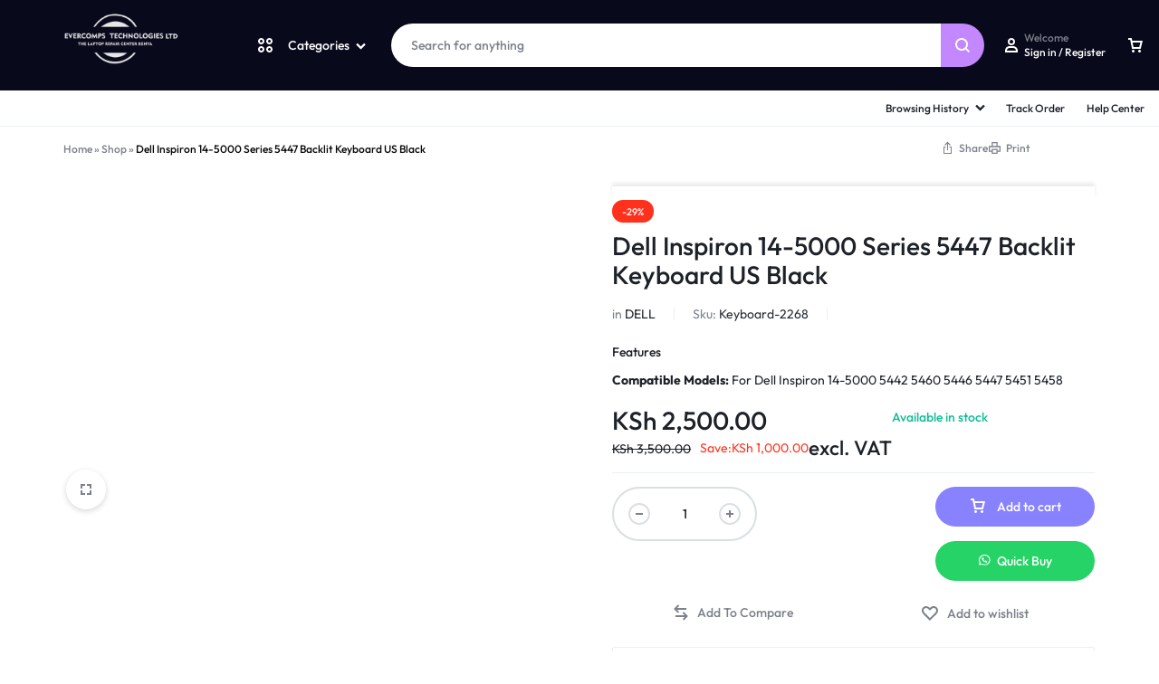

--- FILE ---
content_type: text/html; charset=UTF-8
request_url: https://evercomps.co.ke/product/dell-inspiron-14-5000-series-5447-backlit-keyboard-us-black/
body_size: 103892
content:
<!doctype html>
<html lang="en-US">
<head>
    <meta charset="UTF-8">
    <meta name="viewport" content="width=device-width, initial-scale=1">
    <link rel="profile" href="https://gmpg.org/xfn/11">
	
	<!-- Google tag (gtag.js) -->
<script async src="https://www.googletagmanager.com/gtag/js?id=AW-10907340532"></script>
<script>
  window.dataLayer = window.dataLayer || [];
  function gtag(){dataLayer.push(arguments);}
  gtag('js', new Date());

  gtag('config', 'AW-10907340532');
</script>
	
	<!-- Event snippet for purchases conversion page -->
<script>
  gtag('event', 'conversion', {
      'send_to': 'AW-10907340532/RD9QCKrbzL0aEPSdg9Eo',
      'value': 0.0,
      'currency': 'USD',
      'transaction_id': ''
  });
</script>



	<meta name='robots' content='index, follow, max-image-preview:large, max-snippet:-1, max-video-preview:-1' />

<!-- Google Tag Manager for WordPress by gtm4wp.com -->
<script data-cfasync="false" data-pagespeed-no-defer>
	var gtm4wp_datalayer_name = "dataLayer";
	var dataLayer = dataLayer || [];
</script>
<!-- End Google Tag Manager for WordPress by gtm4wp.com -->
	<!-- This site is optimized with the Yoast SEO Premium plugin v26.7 (Yoast SEO v26.7) - https://yoast.com/wordpress/plugins/seo/ -->
	<title>Dell Inspiron 14-5000 Series 5447 Backlit Keyboard US Black - Laptops | Cudy | Vention | Laptop Repairs | Dahua | Lightwave | Laptop Batteries</title>
	<link rel="canonical" href="https://evercomps.co.ke/product/dell-inspiron-14-5000-series-5447-backlit-keyboard-us-black/" />
	<meta property="og:locale" content="en_US" />
	<meta property="og:type" content="article" />
	<meta property="og:title" content="Dell Inspiron 14-5000 Series 5447 Backlit Keyboard US Black" />
	<meta property="og:description" content="Compatible Models:  For Dell Inspiron 14-5000 5442 5460 5446 5447 5451 5458" />
	<meta property="og:url" content="https://evercomps.co.ke/product/dell-inspiron-14-5000-series-5447-backlit-keyboard-us-black/" />
	<meta property="og:site_name" content="Laptops | Cudy | Vention | Laptop Repairs | Dahua | Lightwave | Laptop Batteries" />
	<meta property="article:modified_time" content="2022-10-18T08:09:49+00:00" />
	<meta property="og:image" content="https://evercomps.co.ke/wp-content/uploads/2022/06/14500-1.jpg" />
	<meta property="og:image:width" content="1429" />
	<meta property="og:image:height" content="556" />
	<meta property="og:image:type" content="image/jpeg" />
	<meta name="twitter:card" content="summary_large_image" />
	<meta name="twitter:label1" content="Est. reading time" />
	<meta name="twitter:data1" content="1 minute" />
	<script type="application/ld+json" class="yoast-schema-graph">{"@context":"https://schema.org","@graph":[{"@type":"WebPage","@id":"https://evercomps.co.ke/product/dell-inspiron-14-5000-series-5447-backlit-keyboard-us-black/","url":"https://evercomps.co.ke/product/dell-inspiron-14-5000-series-5447-backlit-keyboard-us-black/","name":"Dell Inspiron 14-5000 Series 5447 Backlit Keyboard US Black - Laptops | Cudy | Vention | Laptop Repairs | Dahua | Lightwave | Laptop Batteries","isPartOf":{"@id":"https://evercomps.co.ke/#website"},"primaryImageOfPage":{"@id":"https://evercomps.co.ke/product/dell-inspiron-14-5000-series-5447-backlit-keyboard-us-black/#primaryimage"},"image":{"@id":"https://evercomps.co.ke/product/dell-inspiron-14-5000-series-5447-backlit-keyboard-us-black/#primaryimage"},"thumbnailUrl":"https://evercomps.co.ke/wp-content/uploads/2022/06/14500-1.jpg","datePublished":"2022-06-25T05:43:39+00:00","dateModified":"2022-10-18T08:09:49+00:00","breadcrumb":{"@id":"https://evercomps.co.ke/product/dell-inspiron-14-5000-series-5447-backlit-keyboard-us-black/#breadcrumb"},"inLanguage":"en-US","potentialAction":[{"@type":"ReadAction","target":["https://evercomps.co.ke/product/dell-inspiron-14-5000-series-5447-backlit-keyboard-us-black/"]}]},{"@type":"ImageObject","inLanguage":"en-US","@id":"https://evercomps.co.ke/product/dell-inspiron-14-5000-series-5447-backlit-keyboard-us-black/#primaryimage","url":"https://evercomps.co.ke/wp-content/uploads/2022/06/14500-1.jpg","contentUrl":"https://evercomps.co.ke/wp-content/uploads/2022/06/14500-1.jpg","width":1429,"height":556},{"@type":"BreadcrumbList","@id":"https://evercomps.co.ke/product/dell-inspiron-14-5000-series-5447-backlit-keyboard-us-black/#breadcrumb","itemListElement":[{"@type":"ListItem","position":1,"name":"Home","item":"https://evercomps.co.ke/"},{"@type":"ListItem","position":2,"name":"Shop","item":"https://evercomps.co.ke/shop-2/"},{"@type":"ListItem","position":3,"name":"Dell Inspiron 14-5000 Series 5447 Backlit Keyboard US Black"}]},{"@type":"WebSite","@id":"https://evercomps.co.ke/#website","url":"https://evercomps.co.ke/","name":"Laptops | Cudy | Vention | Laptop Repairs | Dahua | Lightwave | Laptop Batteries","description":"Supply and Sales of Computers, Desktops, Brand New Laptops, EX-UK Laptops, Laptop Batteries, Adapters, Screens, Motherboards, Keyboards, Cables, All Accessories","potentialAction":[{"@type":"SearchAction","target":{"@type":"EntryPoint","urlTemplate":"https://evercomps.co.ke/?s={search_term_string}"},"query-input":{"@type":"PropertyValueSpecification","valueRequired":true,"valueName":"search_term_string"}}],"inLanguage":"en-US"}]}</script>
	<!-- / Yoast SEO Premium plugin. -->


<link rel="alternate" type="application/rss+xml" title="Laptops | Cudy | Vention | Laptop Repairs | Dahua | Lightwave | Laptop Batteries &raquo; Feed" href="https://evercomps.co.ke/feed/" />
<link rel="alternate" type="application/rss+xml" title="Laptops | Cudy | Vention | Laptop Repairs | Dahua | Lightwave | Laptop Batteries &raquo; Comments Feed" href="https://evercomps.co.ke/comments/feed/" />
<link rel="alternate" title="oEmbed (JSON)" type="application/json+oembed" href="https://evercomps.co.ke/wp-json/oembed/1.0/embed?url=https%3A%2F%2Fevercomps.co.ke%2Fproduct%2Fdell-inspiron-14-5000-series-5447-backlit-keyboard-us-black%2F" />
<link rel="alternate" title="oEmbed (XML)" type="text/xml+oembed" href="https://evercomps.co.ke/wp-json/oembed/1.0/embed?url=https%3A%2F%2Fevercomps.co.ke%2Fproduct%2Fdell-inspiron-14-5000-series-5447-backlit-keyboard-us-black%2F&#038;format=xml" />
<style id='wp-img-auto-sizes-contain-inline-css' type='text/css'>
img:is([sizes=auto i],[sizes^="auto," i]){contain-intrinsic-size:3000px 1500px}
/*# sourceURL=wp-img-auto-sizes-contain-inline-css */
</style>
<style id='wp-emoji-styles-inline-css' type='text/css'>

	img.wp-smiley, img.emoji {
		display: inline !important;
		border: none !important;
		box-shadow: none !important;
		height: 1em !important;
		width: 1em !important;
		margin: 0 0.07em !important;
		vertical-align: -0.1em !important;
		background: none !important;
		padding: 0 !important;
	}
/*# sourceURL=wp-emoji-styles-inline-css */
</style>
<link rel='stylesheet' id='wp-block-library-css' href='https://evercomps.co.ke/wp-includes/css/dist/block-library/style.min.css?ver=6.9' type='text/css' media='all' />
<style id='wp-block-library-theme-inline-css' type='text/css'>
.wp-block-audio :where(figcaption){color:#555;font-size:13px;text-align:center}.is-dark-theme .wp-block-audio :where(figcaption){color:#ffffffa6}.wp-block-audio{margin:0 0 1em}.wp-block-code{border:1px solid #ccc;border-radius:4px;font-family:Menlo,Consolas,monaco,monospace;padding:.8em 1em}.wp-block-embed :where(figcaption){color:#555;font-size:13px;text-align:center}.is-dark-theme .wp-block-embed :where(figcaption){color:#ffffffa6}.wp-block-embed{margin:0 0 1em}.blocks-gallery-caption{color:#555;font-size:13px;text-align:center}.is-dark-theme .blocks-gallery-caption{color:#ffffffa6}:root :where(.wp-block-image figcaption){color:#555;font-size:13px;text-align:center}.is-dark-theme :root :where(.wp-block-image figcaption){color:#ffffffa6}.wp-block-image{margin:0 0 1em}.wp-block-pullquote{border-bottom:4px solid;border-top:4px solid;color:currentColor;margin-bottom:1.75em}.wp-block-pullquote :where(cite),.wp-block-pullquote :where(footer),.wp-block-pullquote__citation{color:currentColor;font-size:.8125em;font-style:normal;text-transform:uppercase}.wp-block-quote{border-left:.25em solid;margin:0 0 1.75em;padding-left:1em}.wp-block-quote cite,.wp-block-quote footer{color:currentColor;font-size:.8125em;font-style:normal;position:relative}.wp-block-quote:where(.has-text-align-right){border-left:none;border-right:.25em solid;padding-left:0;padding-right:1em}.wp-block-quote:where(.has-text-align-center){border:none;padding-left:0}.wp-block-quote.is-large,.wp-block-quote.is-style-large,.wp-block-quote:where(.is-style-plain){border:none}.wp-block-search .wp-block-search__label{font-weight:700}.wp-block-search__button{border:1px solid #ccc;padding:.375em .625em}:where(.wp-block-group.has-background){padding:1.25em 2.375em}.wp-block-separator.has-css-opacity{opacity:.4}.wp-block-separator{border:none;border-bottom:2px solid;margin-left:auto;margin-right:auto}.wp-block-separator.has-alpha-channel-opacity{opacity:1}.wp-block-separator:not(.is-style-wide):not(.is-style-dots){width:100px}.wp-block-separator.has-background:not(.is-style-dots){border-bottom:none;height:1px}.wp-block-separator.has-background:not(.is-style-wide):not(.is-style-dots){height:2px}.wp-block-table{margin:0 0 1em}.wp-block-table td,.wp-block-table th{word-break:normal}.wp-block-table :where(figcaption){color:#555;font-size:13px;text-align:center}.is-dark-theme .wp-block-table :where(figcaption){color:#ffffffa6}.wp-block-video :where(figcaption){color:#555;font-size:13px;text-align:center}.is-dark-theme .wp-block-video :where(figcaption){color:#ffffffa6}.wp-block-video{margin:0 0 1em}:root :where(.wp-block-template-part.has-background){margin-bottom:0;margin-top:0;padding:1.25em 2.375em}
/*# sourceURL=/wp-includes/css/dist/block-library/theme.min.css */
</style>
<style id='classic-theme-styles-inline-css' type='text/css'>
/*! This file is auto-generated */
.wp-block-button__link{color:#fff;background-color:#32373c;border-radius:9999px;box-shadow:none;text-decoration:none;padding:calc(.667em + 2px) calc(1.333em + 2px);font-size:1.125em}.wp-block-file__button{background:#32373c;color:#fff;text-decoration:none}
/*# sourceURL=/wp-includes/css/classic-themes.min.css */
</style>
<style id='global-styles-inline-css' type='text/css'>
:root{--wp--preset--aspect-ratio--square: 1;--wp--preset--aspect-ratio--4-3: 4/3;--wp--preset--aspect-ratio--3-4: 3/4;--wp--preset--aspect-ratio--3-2: 3/2;--wp--preset--aspect-ratio--2-3: 2/3;--wp--preset--aspect-ratio--16-9: 16/9;--wp--preset--aspect-ratio--9-16: 9/16;--wp--preset--color--black: #000000;--wp--preset--color--cyan-bluish-gray: #abb8c3;--wp--preset--color--white: #ffffff;--wp--preset--color--pale-pink: #f78da7;--wp--preset--color--vivid-red: #cf2e2e;--wp--preset--color--luminous-vivid-orange: #ff6900;--wp--preset--color--luminous-vivid-amber: #fcb900;--wp--preset--color--light-green-cyan: #7bdcb5;--wp--preset--color--vivid-green-cyan: #00d084;--wp--preset--color--pale-cyan-blue: #8ed1fc;--wp--preset--color--vivid-cyan-blue: #0693e3;--wp--preset--color--vivid-purple: #9b51e0;--wp--preset--gradient--vivid-cyan-blue-to-vivid-purple: linear-gradient(135deg,rgb(6,147,227) 0%,rgb(155,81,224) 100%);--wp--preset--gradient--light-green-cyan-to-vivid-green-cyan: linear-gradient(135deg,rgb(122,220,180) 0%,rgb(0,208,130) 100%);--wp--preset--gradient--luminous-vivid-amber-to-luminous-vivid-orange: linear-gradient(135deg,rgb(252,185,0) 0%,rgb(255,105,0) 100%);--wp--preset--gradient--luminous-vivid-orange-to-vivid-red: linear-gradient(135deg,rgb(255,105,0) 0%,rgb(207,46,46) 100%);--wp--preset--gradient--very-light-gray-to-cyan-bluish-gray: linear-gradient(135deg,rgb(238,238,238) 0%,rgb(169,184,195) 100%);--wp--preset--gradient--cool-to-warm-spectrum: linear-gradient(135deg,rgb(74,234,220) 0%,rgb(151,120,209) 20%,rgb(207,42,186) 40%,rgb(238,44,130) 60%,rgb(251,105,98) 80%,rgb(254,248,76) 100%);--wp--preset--gradient--blush-light-purple: linear-gradient(135deg,rgb(255,206,236) 0%,rgb(152,150,240) 100%);--wp--preset--gradient--blush-bordeaux: linear-gradient(135deg,rgb(254,205,165) 0%,rgb(254,45,45) 50%,rgb(107,0,62) 100%);--wp--preset--gradient--luminous-dusk: linear-gradient(135deg,rgb(255,203,112) 0%,rgb(199,81,192) 50%,rgb(65,88,208) 100%);--wp--preset--gradient--pale-ocean: linear-gradient(135deg,rgb(255,245,203) 0%,rgb(182,227,212) 50%,rgb(51,167,181) 100%);--wp--preset--gradient--electric-grass: linear-gradient(135deg,rgb(202,248,128) 0%,rgb(113,206,126) 100%);--wp--preset--gradient--midnight: linear-gradient(135deg,rgb(2,3,129) 0%,rgb(40,116,252) 100%);--wp--preset--font-size--small: 13px;--wp--preset--font-size--medium: 20px;--wp--preset--font-size--large: 36px;--wp--preset--font-size--x-large: 42px;--wp--preset--spacing--20: 0.44rem;--wp--preset--spacing--30: 0.67rem;--wp--preset--spacing--40: 1rem;--wp--preset--spacing--50: 1.5rem;--wp--preset--spacing--60: 2.25rem;--wp--preset--spacing--70: 3.38rem;--wp--preset--spacing--80: 5.06rem;--wp--preset--shadow--natural: 6px 6px 9px rgba(0, 0, 0, 0.2);--wp--preset--shadow--deep: 12px 12px 50px rgba(0, 0, 0, 0.4);--wp--preset--shadow--sharp: 6px 6px 0px rgba(0, 0, 0, 0.2);--wp--preset--shadow--outlined: 6px 6px 0px -3px rgb(255, 255, 255), 6px 6px rgb(0, 0, 0);--wp--preset--shadow--crisp: 6px 6px 0px rgb(0, 0, 0);}:where(.is-layout-flex){gap: 0.5em;}:where(.is-layout-grid){gap: 0.5em;}body .is-layout-flex{display: flex;}.is-layout-flex{flex-wrap: wrap;align-items: center;}.is-layout-flex > :is(*, div){margin: 0;}body .is-layout-grid{display: grid;}.is-layout-grid > :is(*, div){margin: 0;}:where(.wp-block-columns.is-layout-flex){gap: 2em;}:where(.wp-block-columns.is-layout-grid){gap: 2em;}:where(.wp-block-post-template.is-layout-flex){gap: 1.25em;}:where(.wp-block-post-template.is-layout-grid){gap: 1.25em;}.has-black-color{color: var(--wp--preset--color--black) !important;}.has-cyan-bluish-gray-color{color: var(--wp--preset--color--cyan-bluish-gray) !important;}.has-white-color{color: var(--wp--preset--color--white) !important;}.has-pale-pink-color{color: var(--wp--preset--color--pale-pink) !important;}.has-vivid-red-color{color: var(--wp--preset--color--vivid-red) !important;}.has-luminous-vivid-orange-color{color: var(--wp--preset--color--luminous-vivid-orange) !important;}.has-luminous-vivid-amber-color{color: var(--wp--preset--color--luminous-vivid-amber) !important;}.has-light-green-cyan-color{color: var(--wp--preset--color--light-green-cyan) !important;}.has-vivid-green-cyan-color{color: var(--wp--preset--color--vivid-green-cyan) !important;}.has-pale-cyan-blue-color{color: var(--wp--preset--color--pale-cyan-blue) !important;}.has-vivid-cyan-blue-color{color: var(--wp--preset--color--vivid-cyan-blue) !important;}.has-vivid-purple-color{color: var(--wp--preset--color--vivid-purple) !important;}.has-black-background-color{background-color: var(--wp--preset--color--black) !important;}.has-cyan-bluish-gray-background-color{background-color: var(--wp--preset--color--cyan-bluish-gray) !important;}.has-white-background-color{background-color: var(--wp--preset--color--white) !important;}.has-pale-pink-background-color{background-color: var(--wp--preset--color--pale-pink) !important;}.has-vivid-red-background-color{background-color: var(--wp--preset--color--vivid-red) !important;}.has-luminous-vivid-orange-background-color{background-color: var(--wp--preset--color--luminous-vivid-orange) !important;}.has-luminous-vivid-amber-background-color{background-color: var(--wp--preset--color--luminous-vivid-amber) !important;}.has-light-green-cyan-background-color{background-color: var(--wp--preset--color--light-green-cyan) !important;}.has-vivid-green-cyan-background-color{background-color: var(--wp--preset--color--vivid-green-cyan) !important;}.has-pale-cyan-blue-background-color{background-color: var(--wp--preset--color--pale-cyan-blue) !important;}.has-vivid-cyan-blue-background-color{background-color: var(--wp--preset--color--vivid-cyan-blue) !important;}.has-vivid-purple-background-color{background-color: var(--wp--preset--color--vivid-purple) !important;}.has-black-border-color{border-color: var(--wp--preset--color--black) !important;}.has-cyan-bluish-gray-border-color{border-color: var(--wp--preset--color--cyan-bluish-gray) !important;}.has-white-border-color{border-color: var(--wp--preset--color--white) !important;}.has-pale-pink-border-color{border-color: var(--wp--preset--color--pale-pink) !important;}.has-vivid-red-border-color{border-color: var(--wp--preset--color--vivid-red) !important;}.has-luminous-vivid-orange-border-color{border-color: var(--wp--preset--color--luminous-vivid-orange) !important;}.has-luminous-vivid-amber-border-color{border-color: var(--wp--preset--color--luminous-vivid-amber) !important;}.has-light-green-cyan-border-color{border-color: var(--wp--preset--color--light-green-cyan) !important;}.has-vivid-green-cyan-border-color{border-color: var(--wp--preset--color--vivid-green-cyan) !important;}.has-pale-cyan-blue-border-color{border-color: var(--wp--preset--color--pale-cyan-blue) !important;}.has-vivid-cyan-blue-border-color{border-color: var(--wp--preset--color--vivid-cyan-blue) !important;}.has-vivid-purple-border-color{border-color: var(--wp--preset--color--vivid-purple) !important;}.has-vivid-cyan-blue-to-vivid-purple-gradient-background{background: var(--wp--preset--gradient--vivid-cyan-blue-to-vivid-purple) !important;}.has-light-green-cyan-to-vivid-green-cyan-gradient-background{background: var(--wp--preset--gradient--light-green-cyan-to-vivid-green-cyan) !important;}.has-luminous-vivid-amber-to-luminous-vivid-orange-gradient-background{background: var(--wp--preset--gradient--luminous-vivid-amber-to-luminous-vivid-orange) !important;}.has-luminous-vivid-orange-to-vivid-red-gradient-background{background: var(--wp--preset--gradient--luminous-vivid-orange-to-vivid-red) !important;}.has-very-light-gray-to-cyan-bluish-gray-gradient-background{background: var(--wp--preset--gradient--very-light-gray-to-cyan-bluish-gray) !important;}.has-cool-to-warm-spectrum-gradient-background{background: var(--wp--preset--gradient--cool-to-warm-spectrum) !important;}.has-blush-light-purple-gradient-background{background: var(--wp--preset--gradient--blush-light-purple) !important;}.has-blush-bordeaux-gradient-background{background: var(--wp--preset--gradient--blush-bordeaux) !important;}.has-luminous-dusk-gradient-background{background: var(--wp--preset--gradient--luminous-dusk) !important;}.has-pale-ocean-gradient-background{background: var(--wp--preset--gradient--pale-ocean) !important;}.has-electric-grass-gradient-background{background: var(--wp--preset--gradient--electric-grass) !important;}.has-midnight-gradient-background{background: var(--wp--preset--gradient--midnight) !important;}.has-small-font-size{font-size: var(--wp--preset--font-size--small) !important;}.has-medium-font-size{font-size: var(--wp--preset--font-size--medium) !important;}.has-large-font-size{font-size: var(--wp--preset--font-size--large) !important;}.has-x-large-font-size{font-size: var(--wp--preset--font-size--x-large) !important;}
:where(.wp-block-post-template.is-layout-flex){gap: 1.25em;}:where(.wp-block-post-template.is-layout-grid){gap: 1.25em;}
:where(.wp-block-term-template.is-layout-flex){gap: 1.25em;}:where(.wp-block-term-template.is-layout-grid){gap: 1.25em;}
:where(.wp-block-columns.is-layout-flex){gap: 2em;}:where(.wp-block-columns.is-layout-grid){gap: 2em;}
:root :where(.wp-block-pullquote){font-size: 1.5em;line-height: 1.6;}
/*# sourceURL=global-styles-inline-css */
</style>
<link rel='stylesheet' id='contact-form-7-css' href='https://evercomps.co.ke/wp-content/plugins/contact-form-7/includes/css/styles.css?ver=6.1.4' type='text/css' media='all' />
<link rel='stylesheet' id='photoswipe-css' href='https://evercomps.co.ke/wp-content/plugins/woocommerce/assets/css/photoswipe/photoswipe.min.css?ver=10.4.3' type='text/css' media='all' />
<link rel='stylesheet' id='photoswipe-default-skin-css' href='https://evercomps.co.ke/wp-content/plugins/woocommerce/assets/css/photoswipe/default-skin/default-skin.min.css?ver=10.4.3' type='text/css' media='all' />
<style id='woocommerce-inline-inline-css' type='text/css'>
.woocommerce form .form-row .required { visibility: visible; }
/*# sourceURL=woocommerce-inline-inline-css */
</style>
<link rel='stylesheet' id='wcboost-products-compare-css' href='https://evercomps.co.ke/wp-content/plugins/wcboost-products-compare/assets/css/compare.css?ver=1.1.0' type='text/css' media='all' />
<link rel='stylesheet' id='wcboost-variation-swatches-css' href='https://evercomps.co.ke/wp-content/plugins/wcboost-variation-swatches/assets/css/frontend.css?ver=1.1.3' type='text/css' media='all' />
<style id='wcboost-variation-swatches-inline-css' type='text/css'>
:root { --wcboost-swatches-item-width: 30px; --wcboost-swatches-item-height: 30px; }
/*# sourceURL=wcboost-variation-swatches-inline-css */
</style>
<link rel='stylesheet' id='wcboost-wishlist-css' href='https://evercomps.co.ke/wp-content/plugins/wcboost-wishlist/assets/css/wishlist.css?ver=1.2.3' type='text/css' media='all' />
<link rel='stylesheet' id='wa_order_style-css' href='https://evercomps.co.ke/wp-content/plugins/oneclick-whatsapp-order/assets/css/main-style.css?ver=1.1.0' type='text/css' media='all' />
<link rel='stylesheet' id='brands-styles-css' href='https://evercomps.co.ke/wp-content/plugins/woocommerce/assets/css/brands.css?ver=10.4.3' type='text/css' media='all' />
<link rel='stylesheet' id='select2-css' href='https://evercomps.co.ke/wp-content/plugins/woocommerce/assets/css/select2.css?ver=10.4.3' type='text/css' media='all' />
<link rel='stylesheet' id='motta-deals-css' href='https://evercomps.co.ke/wp-content/plugins/motta-addons/modules/product-deals/assets/deals.css?ver=1.0.0' type='text/css' media='all' />
<link rel='stylesheet' id='motta-size-guide-content-css' href='https://evercomps.co.ke/wp-content/plugins/motta-addons/modules/size-guide/assets/css/size-guide.css?ver=1.0' type='text/css' media='all' />
<link rel='stylesheet' id='motta-product-bought-together-css' href='https://evercomps.co.ke/wp-content/plugins/motta-addons/modules/product-bought-together/assets/product-bought-together.css?ver=1.0.0' type='text/css' media='all' />
<link rel='stylesheet' id='swiper-css' href='https://evercomps.co.ke/wp-content/plugins/elementor/assets/lib/swiper/v8/css/swiper.min.css?ver=8.4.5' type='text/css' media='all' />
<link rel='stylesheet' id='motta-css' href='https://evercomps.co.ke/wp-content/themes/motta/style.css?ver=20250115' type='text/css' media='all' />
<style id='motta-inline-css' type='text/css'>
body{;--mt-color__primary:#c387ff;--mt-color__primary--dark:hsl(270, 97%,67%);--mt-color__primary--darker: hsl(270, 91%,58%);--mt-color__primary--gray:rgba(195,135,255,0.12);--mt-color__primary--grayer:rgba(195,135,255,0.24);--mt-color__primary--grayest: rgba(195,135,255,0.48)}.motta-button--raised, .motta-skin--raised{--mt-color__primary--box-shadow:rgba(195,135,255,0.4)}.header-logo > a img, .header-logo > a svg {width: 300px;}.header-empty-space { min-width: 266px; }#site-header .header-v11 .header-main { display: none; }@media (max-width: 1024px) { .site-header__mobile { display: block; } }@media (max-width: 1024px) { .site-header__desktop { display: none; } }@media (max-width: 767px) { .footer-mobile { display: block; } }@media (max-width: 767px) { .footer-main:not( .show-on-mobile ) { display: none; } }
/*# sourceURL=motta-inline-css */
</style>
<link rel='stylesheet' id='motta-elementor-single-product-css' href='https://evercomps.co.ke/wp-content/plugins/motta-addons/inc/elementor/builder/assets/css/single-product.css?ver=1.0' type='text/css' media='all' />
<link rel='stylesheet' id='motta-sticky-add-to-cart-css' href='https://evercomps.co.ke/wp-content/plugins/motta-addons/modules/sticky-add-to-cart/assets/css/sticky-add-to-cart.css?ver=1.0.1' type='text/css' media='all' />
<link rel='stylesheet' id='motta-woocommerce-style-css' href='https://evercomps.co.ke/wp-content/themes/motta/woocommerce.css?ver=20250115' type='text/css' media='all' />
<style id='motta-woocommerce-style-inline-css' type='text/css'>
ul.products li.product .woocommerce-loop-product__title {height: 2.25rem;overflow: hidden}.woocommerce-badges .onsale {background-color: #ff311c}.woocommerce-badges .onsale {color: #ffffff}.woocommerce-badges .new {background-color: #3fb981}.woocommerce-badges .new {color: #ffffff}.woocommerce-badges .featured {background-color: #ff7316}.woocommerce-badges .featured {color: #ffffff}.woocommerce-badges .sold-out {background-color: #e0e0e0}.woocommerce-badges .sold-out {color: #ffffff}.motta-single-product-sale { background-image: url(https://evercomps.co.ke/wp-content/themes/motta/images/bg-deal.jpg); }

			:root {
				--wcboost-swatches-item-gap: 0;
			}
			.wcboost-variation-swatches--catalog {
				--wcboost-swatches-item-gap: 8px;
				--wcboost-swatches-button-font-size: 14px;
				--wcboost-swatches-label-font-size: 14px;
			}
			.single-product div.product .wcboost-variation-swatches__item {
				display: inline-flex;
			}
		
/*# sourceURL=motta-woocommerce-style-inline-css */
</style>
<script type="text/template" id="tmpl-variation-template">
	<div class="woocommerce-variation-description">{{{ data.variation.variation_description }}}</div>
	<div class="woocommerce-variation-price">{{{ data.variation.price_html }}}</div>
	<div class="woocommerce-variation-availability">{{{ data.variation.availability_html }}}</div>
</script>
<script type="text/template" id="tmpl-unavailable-variation-template">
	<p role="alert">Sorry, this product is unavailable. Please choose a different combination.</p>
</script>
<script type="text/javascript" src="https://evercomps.co.ke/wp-includes/js/jquery/jquery.min.js?ver=3.7.1" id="jquery-core-js"></script>
<script type="text/javascript" src="https://evercomps.co.ke/wp-includes/js/jquery/jquery-migrate.min.js?ver=3.4.1" id="jquery-migrate-js"></script>
<script type="text/javascript" src="https://evercomps.co.ke/wp-includes/js/dist/hooks.min.js?ver=dd5603f07f9220ed27f1" id="wp-hooks-js"></script>
<script type="text/javascript" src="https://evercomps.co.ke/wp-content/plugins/woocommerce/assets/js/jquery-blockui/jquery.blockUI.min.js?ver=2.7.0-wc.10.4.3" id="wc-jquery-blockui-js" defer="defer" data-wp-strategy="defer"></script>
<script type="text/javascript" id="wc-add-to-cart-js-extra">
/* <![CDATA[ */
var wc_add_to_cart_params = {"ajax_url":"/wp-admin/admin-ajax.php","wc_ajax_url":"/?wc-ajax=%%endpoint%%","i18n_view_cart":"View cart","cart_url":"https://evercomps.co.ke/cart/","is_cart":"","cart_redirect_after_add":"no"};
//# sourceURL=wc-add-to-cart-js-extra
/* ]]> */
</script>
<script type="text/javascript" src="https://evercomps.co.ke/wp-content/plugins/woocommerce/assets/js/frontend/add-to-cart.min.js?ver=10.4.3" id="wc-add-to-cart-js" defer="defer" data-wp-strategy="defer"></script>
<script type="text/javascript" src="https://evercomps.co.ke/wp-content/plugins/woocommerce/assets/js/zoom/jquery.zoom.min.js?ver=1.7.21-wc.10.4.3" id="wc-zoom-js" defer="defer" data-wp-strategy="defer"></script>
<script type="text/javascript" src="https://evercomps.co.ke/wp-content/plugins/woocommerce/assets/js/flexslider/jquery.flexslider.min.js?ver=2.7.2-wc.10.4.3" id="wc-flexslider-js" defer="defer" data-wp-strategy="defer"></script>
<script type="text/javascript" src="https://evercomps.co.ke/wp-content/plugins/woocommerce/assets/js/photoswipe/photoswipe.min.js?ver=4.1.1-wc.10.4.3" id="wc-photoswipe-js" defer="defer" data-wp-strategy="defer"></script>
<script type="text/javascript" src="https://evercomps.co.ke/wp-content/plugins/woocommerce/assets/js/photoswipe/photoswipe-ui-default.min.js?ver=4.1.1-wc.10.4.3" id="wc-photoswipe-ui-default-js" defer="defer" data-wp-strategy="defer"></script>
<script type="text/javascript" id="wc-single-product-js-extra">
/* <![CDATA[ */
var wc_single_product_params = {"i18n_required_rating_text":"Please select a rating","i18n_rating_options":["1 of 5 stars","2 of 5 stars","3 of 5 stars","4 of 5 stars","5 of 5 stars"],"i18n_product_gallery_trigger_text":"View full-screen image gallery","review_rating_required":"no","flexslider":{"rtl":false,"animation":"slide","smoothHeight":true,"directionNav":false,"controlNav":"thumbnails","slideshow":false,"animationSpeed":500,"animationLoop":false,"allowOneSlide":false},"zoom_enabled":"1","zoom_options":[],"photoswipe_enabled":"1","photoswipe_options":{"shareEl":false,"closeOnScroll":false,"history":false,"hideAnimationDuration":0,"showAnimationDuration":0},"flexslider_enabled":"1"};
//# sourceURL=wc-single-product-js-extra
/* ]]> */
</script>
<script type="text/javascript" src="https://evercomps.co.ke/wp-content/plugins/woocommerce/assets/js/frontend/single-product.min.js?ver=10.4.3" id="wc-single-product-js" defer="defer" data-wp-strategy="defer"></script>
<script type="text/javascript" src="https://evercomps.co.ke/wp-content/plugins/woocommerce/assets/js/js-cookie/js.cookie.min.js?ver=2.1.4-wc.10.4.3" id="wc-js-cookie-js" defer="defer" data-wp-strategy="defer"></script>
<script type="text/javascript" id="woocommerce-js-extra">
/* <![CDATA[ */
var woocommerce_params = {"ajax_url":"/wp-admin/admin-ajax.php","wc_ajax_url":"/?wc-ajax=%%endpoint%%","i18n_password_show":"Show password","i18n_password_hide":"Hide password"};
//# sourceURL=woocommerce-js-extra
/* ]]> */
</script>
<script type="text/javascript" src="https://evercomps.co.ke/wp-content/plugins/woocommerce/assets/js/frontend/woocommerce.min.js?ver=10.4.3" id="woocommerce-js" defer="defer" data-wp-strategy="defer"></script>
<script type="text/javascript" id="wpm-js-extra">
/* <![CDATA[ */
var wpm = {"ajax_url":"https://evercomps.co.ke/wp-admin/admin-ajax.php","root":"https://evercomps.co.ke/wp-json/","nonce_wp_rest":"6cd633729e","nonce_ajax":"3a2637982d"};
//# sourceURL=wpm-js-extra
/* ]]> */
</script>
<script type="text/javascript" src="https://evercomps.co.ke/wp-content/plugins/woocommerce-google-adwords-conversion-tracking-tag/js/public/free/wpm-public.p1.min.js?ver=1.54.1" id="wpm-js"></script>
<script type="text/javascript" src="https://evercomps.co.ke/wp-includes/js/underscore.min.js?ver=1.13.7" id="underscore-js"></script>
<script type="text/javascript" id="wp-util-js-extra">
/* <![CDATA[ */
var _wpUtilSettings = {"ajax":{"url":"/wp-admin/admin-ajax.php"}};
//# sourceURL=wp-util-js-extra
/* ]]> */
</script>
<script type="text/javascript" src="https://evercomps.co.ke/wp-includes/js/wp-util.min.js?ver=6.9" id="wp-util-js"></script>
<script type="text/javascript" src="https://evercomps.co.ke/wp-content/plugins/motta-addons/modules/size-guide/assets/js/size-guide-tab.js?ver=6.9" id="motta-size-guide-content-js"></script>
<script type="text/javascript" id="motta-product-bought-together-js-extra">
/* <![CDATA[ */
var mottaPbt = {"currency_pos":"left_space","currency_symbol":"KSh","thousand_sep":",","decimal_sep":".","price_decimals":"2","check_all":"","alert":"Please select a purchasable variation for [name] before adding this product to the cart.","add_to_cart_notice":"Successfully added to your cart"};
//# sourceURL=motta-product-bought-together-js-extra
/* ]]> */
</script>
<script type="text/javascript" src="https://evercomps.co.ke/wp-content/plugins/motta-addons/modules/product-bought-together/assets/product-bought-together.js?ver=1.0.0" id="motta-product-bought-together-js"></script>
<script type="text/javascript" src="https://evercomps.co.ke/wp-content/plugins/motta-addons/modules/sticky-add-to-cart/assets/js/sticky-add-to-cart.js?ver=6.9" id="motta-sticky-add-to-cart-js"></script>
<script type="text/javascript" id="wc-cart-fragments-js-extra">
/* <![CDATA[ */
var wc_cart_fragments_params = {"ajax_url":"/wp-admin/admin-ajax.php","wc_ajax_url":"/?wc-ajax=%%endpoint%%","cart_hash_key":"wc_cart_hash_06412da92184f8572309b2c882fa9916","fragment_name":"wc_fragments_06412da92184f8572309b2c882fa9916","request_timeout":"5000"};
//# sourceURL=wc-cart-fragments-js-extra
/* ]]> */
</script>
<script type="text/javascript" src="https://evercomps.co.ke/wp-content/plugins/woocommerce/assets/js/frontend/cart-fragments.min.js?ver=10.4.3" id="wc-cart-fragments-js" defer="defer" data-wp-strategy="defer"></script>
<script type="text/javascript" id="wc-add-to-cart-variation-js-extra">
/* <![CDATA[ */
var wc_add_to_cart_variation_params = {"wc_ajax_url":"/?wc-ajax=%%endpoint%%","i18n_no_matching_variations_text":"Sorry, no products matched your selection. Please choose a different combination.","i18n_make_a_selection_text":"Please select some product options before adding this product to your cart.","i18n_unavailable_text":"Sorry, this product is unavailable. Please choose a different combination.","i18n_reset_alert_text":"Your selection has been reset. Please select some product options before adding this product to your cart."};
//# sourceURL=wc-add-to-cart-variation-js-extra
/* ]]> */
</script>
<script type="text/javascript" src="https://evercomps.co.ke/wp-content/plugins/woocommerce/assets/js/frontend/add-to-cart-variation.min.js?ver=10.4.3" id="wc-add-to-cart-variation-js" defer="defer" data-wp-strategy="defer"></script>
<link rel="https://api.w.org/" href="https://evercomps.co.ke/wp-json/" /><link rel="alternate" title="JSON" type="application/json" href="https://evercomps.co.ke/wp-json/wp/v2/product/19449" /><link rel="EditURI" type="application/rsd+xml" title="RSD" href="https://evercomps.co.ke/xmlrpc.php?rsd" />
<meta name="generator" content="WordPress 6.9" />
<meta name="generator" content="WooCommerce 10.4.3" />
<link rel='shortlink' href='https://evercomps.co.ke/?p=19449' />
<!-- Google tag (gtag.js) -->
<script async src="https://www.googletagmanager.com/gtag/js?id=AW-10907340532">
</script>
<script>
  window.dataLayer = window.dataLayer || [];
  function gtag(){dataLayer.push(arguments);}
  gtag('js', new Date());

  gtag('config', 'AW-10907340532');
</script>
<!-- Google Tag Manager -->
<script>(function(w,d,s,l,i){w[l]=w[l]||[];w[l].push({'gtm.start':
new Date().getTime(),event:'gtm.js'});var f=d.getElementsByTagName(s)[0],
j=d.createElement(s),dl=l!='dataLayer'?'&l='+l:'';j.async=true;j.src=
'https://www.googletagmanager.com/gtm.js?id='+i+dl;f.parentNode.insertBefore(j,f);
})(window,document,'script','dataLayer','GTM-W4T7VMTL');</script>
<!-- End Google Tag Manager -->
		<style>
			#sendbtn,
			#sendbtn2,
			.wa-order-button,
			.gdpr_wa_button_input {
				background-color: rgba(37, 211, 102, 1) !important;
				color: rgba(255, 255, 255, 1) !important;
			}

			#sendbtn:hover,
			#sendbtn2:hover,
			.wa-order-button:hover,
			.gdpr_wa_button_input:hover {
				background-color: rgba(37, 211, 102, 1) !important;
				color: rgba(255, 255, 255, 1) !important;
			}
		</style>
		<style>
		#sendbtn,
		#sendbtn2,
		.wa-order-button,
		.gdpr_wa_button_input,
		a.wa-order-checkout,
		a.wa-order-thankyou,
		.shortcode_wa_button,
		.shortcode_wa_button_nt,
		.floating_button {
			-webkit-box-shadow: inset px px px px  !important;
			-moz-box-shadow: inset px px px px  !important;
			box-shadow: inset px px px px  !important;
		}

		#sendbtn:hover,
		#sendbtn2:hover,
		.wa-order-button:hover,
		.gdpr_wa_button_input:hover,
		a.wa-order-checkout:hover,
		a.wa-order-thankyou:hover,
		.shortcode_wa_button:hover,
		.shortcode_wa_button_nt:hover,
		.floating_button:hover {
			-webkit-box-shadow: inset px px px px  !important;
			-moz-box-shadow: inset px px px px  !important;
			box-shadow: inset px px px px  !important;
		}
	</style>
<style>
            .wa-order-button-under-atc,
            .wa-order-button-shortdesc,
            .wa-order-button-after-atc {
                margin: 0px px px px !important;
            }
        </style><style>
            .wa-order-button-under-atc,
            .wa-order-button-shortdesc,
            .wa-order-button {
                padding: px px px px !important;
            }
        </style>
<!-- Google Tag Manager for WordPress by gtm4wp.com -->
<!-- GTM Container placement set to off -->
<script data-cfasync="false" data-pagespeed-no-defer>
	var dataLayer_content = {"pagePostType":"product","pagePostType2":"single-product","pagePostAuthor":"kelvinmigwi"};
	dataLayer.push( dataLayer_content );
</script>
<script data-cfasync="false" data-pagespeed-no-defer>
	console.warn && console.warn("[GTM4WP] Google Tag Manager container code placement set to OFF !!!");
	console.warn && console.warn("[GTM4WP] Data layer codes are active but GTM container must be loaded using custom coding !!!");
</script>
<!-- End Google Tag Manager for WordPress by gtm4wp.com -->	<noscript><style>.woocommerce-product-gallery{ opacity: 1 !important; }</style></noscript>
	<meta name="generator" content="Elementor 3.34.0; features: additional_custom_breakpoints; settings: css_print_method-internal, google_font-enabled, font_display-swap">

<!-- START Pixel Manager for WooCommerce -->

		<script>

			window.wpmDataLayer = window.wpmDataLayer || {};
			window.wpmDataLayer = Object.assign(window.wpmDataLayer, {"cart":{},"cart_item_keys":{},"version":{"number":"1.54.1","pro":false,"eligible_for_updates":false,"distro":"fms","beta":false,"show":true},"pixels":{"google":{"linker":{"settings":null},"user_id":false,"ads":{"conversion_ids":{"AW-10907340532":"RD9QCKrbzL0aEPSdg9Eo"},"dynamic_remarketing":{"status":true,"id_type":"post_id","send_events_with_parent_ids":true},"google_business_vertical":"retail","phone_conversion_number":"","phone_conversion_label":""},"tag_id":"AW-10907340532","tag_id_suppressed":[],"tag_gateway":{"measurement_path":""},"tcf_support":false,"consent_mode":{"is_active":true,"wait_for_update":500,"ads_data_redaction":false,"url_passthrough":true}}},"shop":{"list_name":"Product | Dell Inspiron 14-5000 Series 5447 Backlit Keyboard US Black","list_id":"product_dell-inspiron-14-5000-series-5447-backlit-keyboard-us-black","page_type":"product","product_type":"simple","currency":"KES","selectors":{"addToCart":[],"beginCheckout":[]},"order_duplication_prevention":true,"view_item_list_trigger":{"test_mode":false,"background_color":"green","opacity":0.5,"repeat":true,"timeout":1000,"threshold":0.8},"variations_output":true,"session_active":true},"page":{"id":19449,"title":"Dell Inspiron 14-5000 Series 5447 Backlit Keyboard US Black","type":"product","categories":[],"parent":{"id":0,"title":"Dell Inspiron 14-5000 Series 5447 Backlit Keyboard US Black","type":"product","categories":[]}},"general":{"user_logged_in":false,"scroll_tracking_thresholds":[],"page_id":19449,"exclude_domains":[],"server_2_server":{"active":false,"user_agent_exclude_patterns":[],"ip_exclude_list":[],"pageview_event_s2s":{"is_active":false,"pixels":[]}},"consent_management":{"explicit_consent":false},"lazy_load_pmw":false,"chunk_base_path":"https://evercomps.co.ke/wp-content/plugins/woocommerce-google-adwords-conversion-tracking-tag/js/public/free/","modules":{"load_deprecated_functions":true}}});

		</script>

		
<!-- END Pixel Manager for WooCommerce -->
			<meta name="pm-dataLayer-meta" content="19449" class="wpmProductId"
				  data-id="19449">
					<script>
			(window.wpmDataLayer = window.wpmDataLayer || {}).products                = window.wpmDataLayer.products || {};
			window.wpmDataLayer.products[19449] = {"id":"19449","sku":"Keyboard-2268","price":2500,"brand":"DELL","quantity":1,"dyn_r_ids":{"post_id":"19449","sku":"Keyboard-2268","gpf":"woocommerce_gpf_19449","gla":"gla_19449"},"is_variable":false,"type":"simple","name":"Dell Inspiron 14-5000 Series 5447 Backlit Keyboard US Black","category":["Dell Laptop Keyboard","Laptop Keyboards"],"is_variation":false};
					</script>
		<style type="text/css">.recentcomments a{display:inline !important;padding:0 !important;margin:0 !important;}</style>
<!-- Google tag (gtag.js) -->
<script async src="https://www.googletagmanager.com/gtag/js?id=AW-10907340532"></script>
<script>
  window.dataLayer = window.dataLayer || [];
  function gtag(){dataLayer.push(arguments);}
  gtag('js', new Date());

  gtag('config', 'AW-10907340532');
</script>

			<style>
				.e-con.e-parent:nth-of-type(n+4):not(.e-lazyloaded):not(.e-no-lazyload),
				.e-con.e-parent:nth-of-type(n+4):not(.e-lazyloaded):not(.e-no-lazyload) * {
					background-image: none !important;
				}
				@media screen and (max-height: 1024px) {
					.e-con.e-parent:nth-of-type(n+3):not(.e-lazyloaded):not(.e-no-lazyload),
					.e-con.e-parent:nth-of-type(n+3):not(.e-lazyloaded):not(.e-no-lazyload) * {
						background-image: none !important;
					}
				}
				@media screen and (max-height: 640px) {
					.e-con.e-parent:nth-of-type(n+2):not(.e-lazyloaded):not(.e-no-lazyload),
					.e-con.e-parent:nth-of-type(n+2):not(.e-lazyloaded):not(.e-no-lazyload) * {
						background-image: none !important;
					}
				}
			</style>
			<!-- Google tag (gtag.js) -->
<script async src="https://www.googletagmanager.com/gtag/js?id=AW-10907340532"></script>
<script>
  window.dataLayer = window.dataLayer || [];
  function gtag(){dataLayer.push(arguments);}
  gtag('js', new Date());

  gtag('config', 'AW-10907340532');
</script>
<style id="kirki-inline-styles">.site-header .header-logo{font-size:30px;font-weight:700;text-transform:uppercase;}/* latin-ext */
@font-face {
  font-family: 'Outfit';
  font-style: normal;
  font-weight: 400;
  font-display: swap;
  src: url(https://evercomps.co.ke/wp-content/fonts/outfit/QGYvz_MVcBeNP4NJuktqQ4E.woff2) format('woff2');
  unicode-range: U+0100-02BA, U+02BD-02C5, U+02C7-02CC, U+02CE-02D7, U+02DD-02FF, U+0304, U+0308, U+0329, U+1D00-1DBF, U+1E00-1E9F, U+1EF2-1EFF, U+2020, U+20A0-20AB, U+20AD-20C0, U+2113, U+2C60-2C7F, U+A720-A7FF;
}
/* latin */
@font-face {
  font-family: 'Outfit';
  font-style: normal;
  font-weight: 400;
  font-display: swap;
  src: url(https://evercomps.co.ke/wp-content/fonts/outfit/QGYvz_MVcBeNP4NJtEtq.woff2) format('woff2');
  unicode-range: U+0000-00FF, U+0131, U+0152-0153, U+02BB-02BC, U+02C6, U+02DA, U+02DC, U+0304, U+0308, U+0329, U+2000-206F, U+20AC, U+2122, U+2191, U+2193, U+2212, U+2215, U+FEFF, U+FFFD;
}
/* latin-ext */
@font-face {
  font-family: 'Outfit';
  font-style: normal;
  font-weight: 500;
  font-display: swap;
  src: url(https://evercomps.co.ke/wp-content/fonts/outfit/QGYvz_MVcBeNP4NJuktqQ4E.woff2) format('woff2');
  unicode-range: U+0100-02BA, U+02BD-02C5, U+02C7-02CC, U+02CE-02D7, U+02DD-02FF, U+0304, U+0308, U+0329, U+1D00-1DBF, U+1E00-1E9F, U+1EF2-1EFF, U+2020, U+20A0-20AB, U+20AD-20C0, U+2113, U+2C60-2C7F, U+A720-A7FF;
}
/* latin */
@font-face {
  font-family: 'Outfit';
  font-style: normal;
  font-weight: 500;
  font-display: swap;
  src: url(https://evercomps.co.ke/wp-content/fonts/outfit/QGYvz_MVcBeNP4NJtEtq.woff2) format('woff2');
  unicode-range: U+0000-00FF, U+0131, U+0152-0153, U+02BB-02BC, U+02C6, U+02DA, U+02DC, U+0304, U+0308, U+0329, U+2000-206F, U+20AC, U+2122, U+2191, U+2193, U+2212, U+2215, U+FEFF, U+FFFD;
}
/* latin-ext */
@font-face {
  font-family: 'Outfit';
  font-style: normal;
  font-weight: 700;
  font-display: swap;
  src: url(https://evercomps.co.ke/wp-content/fonts/outfit/QGYvz_MVcBeNP4NJuktqQ4E.woff2) format('woff2');
  unicode-range: U+0100-02BA, U+02BD-02C5, U+02C7-02CC, U+02CE-02D7, U+02DD-02FF, U+0304, U+0308, U+0329, U+1D00-1DBF, U+1E00-1E9F, U+1EF2-1EFF, U+2020, U+20A0-20AB, U+20AD-20C0, U+2113, U+2C60-2C7F, U+A720-A7FF;
}
/* latin */
@font-face {
  font-family: 'Outfit';
  font-style: normal;
  font-weight: 700;
  font-display: swap;
  src: url(https://evercomps.co.ke/wp-content/fonts/outfit/QGYvz_MVcBeNP4NJtEtq.woff2) format('woff2');
  unicode-range: U+0000-00FF, U+0131, U+0152-0153, U+02BB-02BC, U+02C6, U+02DA, U+02DC, U+0304, U+0308, U+0329, U+2000-206F, U+20AC, U+2122, U+2191, U+2193, U+2212, U+2215, U+FEFF, U+FFFD;
}/* latin-ext */
@font-face {
  font-family: 'Outfit';
  font-style: normal;
  font-weight: 400;
  font-display: swap;
  src: url(https://evercomps.co.ke/wp-content/fonts/outfit/QGYvz_MVcBeNP4NJuktqQ4E.woff2) format('woff2');
  unicode-range: U+0100-02BA, U+02BD-02C5, U+02C7-02CC, U+02CE-02D7, U+02DD-02FF, U+0304, U+0308, U+0329, U+1D00-1DBF, U+1E00-1E9F, U+1EF2-1EFF, U+2020, U+20A0-20AB, U+20AD-20C0, U+2113, U+2C60-2C7F, U+A720-A7FF;
}
/* latin */
@font-face {
  font-family: 'Outfit';
  font-style: normal;
  font-weight: 400;
  font-display: swap;
  src: url(https://evercomps.co.ke/wp-content/fonts/outfit/QGYvz_MVcBeNP4NJtEtq.woff2) format('woff2');
  unicode-range: U+0000-00FF, U+0131, U+0152-0153, U+02BB-02BC, U+02C6, U+02DA, U+02DC, U+0304, U+0308, U+0329, U+2000-206F, U+20AC, U+2122, U+2191, U+2193, U+2212, U+2215, U+FEFF, U+FFFD;
}
/* latin-ext */
@font-face {
  font-family: 'Outfit';
  font-style: normal;
  font-weight: 500;
  font-display: swap;
  src: url(https://evercomps.co.ke/wp-content/fonts/outfit/QGYvz_MVcBeNP4NJuktqQ4E.woff2) format('woff2');
  unicode-range: U+0100-02BA, U+02BD-02C5, U+02C7-02CC, U+02CE-02D7, U+02DD-02FF, U+0304, U+0308, U+0329, U+1D00-1DBF, U+1E00-1E9F, U+1EF2-1EFF, U+2020, U+20A0-20AB, U+20AD-20C0, U+2113, U+2C60-2C7F, U+A720-A7FF;
}
/* latin */
@font-face {
  font-family: 'Outfit';
  font-style: normal;
  font-weight: 500;
  font-display: swap;
  src: url(https://evercomps.co.ke/wp-content/fonts/outfit/QGYvz_MVcBeNP4NJtEtq.woff2) format('woff2');
  unicode-range: U+0000-00FF, U+0131, U+0152-0153, U+02BB-02BC, U+02C6, U+02DA, U+02DC, U+0304, U+0308, U+0329, U+2000-206F, U+20AC, U+2122, U+2191, U+2193, U+2212, U+2215, U+FEFF, U+FFFD;
}
/* latin-ext */
@font-face {
  font-family: 'Outfit';
  font-style: normal;
  font-weight: 700;
  font-display: swap;
  src: url(https://evercomps.co.ke/wp-content/fonts/outfit/QGYvz_MVcBeNP4NJuktqQ4E.woff2) format('woff2');
  unicode-range: U+0100-02BA, U+02BD-02C5, U+02C7-02CC, U+02CE-02D7, U+02DD-02FF, U+0304, U+0308, U+0329, U+1D00-1DBF, U+1E00-1E9F, U+1EF2-1EFF, U+2020, U+20A0-20AB, U+20AD-20C0, U+2113, U+2C60-2C7F, U+A720-A7FF;
}
/* latin */
@font-face {
  font-family: 'Outfit';
  font-style: normal;
  font-weight: 700;
  font-display: swap;
  src: url(https://evercomps.co.ke/wp-content/fonts/outfit/QGYvz_MVcBeNP4NJtEtq.woff2) format('woff2');
  unicode-range: U+0000-00FF, U+0131, U+0152-0153, U+02BB-02BC, U+02C6, U+02DA, U+02DC, U+0304, U+0308, U+0329, U+2000-206F, U+20AC, U+2122, U+2191, U+2193, U+2212, U+2215, U+FEFF, U+FFFD;
}/* latin-ext */
@font-face {
  font-family: 'Outfit';
  font-style: normal;
  font-weight: 400;
  font-display: swap;
  src: url(https://evercomps.co.ke/wp-content/fonts/outfit/QGYvz_MVcBeNP4NJuktqQ4E.woff2) format('woff2');
  unicode-range: U+0100-02BA, U+02BD-02C5, U+02C7-02CC, U+02CE-02D7, U+02DD-02FF, U+0304, U+0308, U+0329, U+1D00-1DBF, U+1E00-1E9F, U+1EF2-1EFF, U+2020, U+20A0-20AB, U+20AD-20C0, U+2113, U+2C60-2C7F, U+A720-A7FF;
}
/* latin */
@font-face {
  font-family: 'Outfit';
  font-style: normal;
  font-weight: 400;
  font-display: swap;
  src: url(https://evercomps.co.ke/wp-content/fonts/outfit/QGYvz_MVcBeNP4NJtEtq.woff2) format('woff2');
  unicode-range: U+0000-00FF, U+0131, U+0152-0153, U+02BB-02BC, U+02C6, U+02DA, U+02DC, U+0304, U+0308, U+0329, U+2000-206F, U+20AC, U+2122, U+2191, U+2193, U+2212, U+2215, U+FEFF, U+FFFD;
}
/* latin-ext */
@font-face {
  font-family: 'Outfit';
  font-style: normal;
  font-weight: 500;
  font-display: swap;
  src: url(https://evercomps.co.ke/wp-content/fonts/outfit/QGYvz_MVcBeNP4NJuktqQ4E.woff2) format('woff2');
  unicode-range: U+0100-02BA, U+02BD-02C5, U+02C7-02CC, U+02CE-02D7, U+02DD-02FF, U+0304, U+0308, U+0329, U+1D00-1DBF, U+1E00-1E9F, U+1EF2-1EFF, U+2020, U+20A0-20AB, U+20AD-20C0, U+2113, U+2C60-2C7F, U+A720-A7FF;
}
/* latin */
@font-face {
  font-family: 'Outfit';
  font-style: normal;
  font-weight: 500;
  font-display: swap;
  src: url(https://evercomps.co.ke/wp-content/fonts/outfit/QGYvz_MVcBeNP4NJtEtq.woff2) format('woff2');
  unicode-range: U+0000-00FF, U+0131, U+0152-0153, U+02BB-02BC, U+02C6, U+02DA, U+02DC, U+0304, U+0308, U+0329, U+2000-206F, U+20AC, U+2122, U+2191, U+2193, U+2212, U+2215, U+FEFF, U+FFFD;
}
/* latin-ext */
@font-face {
  font-family: 'Outfit';
  font-style: normal;
  font-weight: 700;
  font-display: swap;
  src: url(https://evercomps.co.ke/wp-content/fonts/outfit/QGYvz_MVcBeNP4NJuktqQ4E.woff2) format('woff2');
  unicode-range: U+0100-02BA, U+02BD-02C5, U+02C7-02CC, U+02CE-02D7, U+02DD-02FF, U+0304, U+0308, U+0329, U+1D00-1DBF, U+1E00-1E9F, U+1EF2-1EFF, U+2020, U+20A0-20AB, U+20AD-20C0, U+2113, U+2C60-2C7F, U+A720-A7FF;
}
/* latin */
@font-face {
  font-family: 'Outfit';
  font-style: normal;
  font-weight: 700;
  font-display: swap;
  src: url(https://evercomps.co.ke/wp-content/fonts/outfit/QGYvz_MVcBeNP4NJtEtq.woff2) format('woff2');
  unicode-range: U+0000-00FF, U+0131, U+0152-0153, U+02BB-02BC, U+02C6, U+02DA, U+02DC, U+0304, U+0308, U+0329, U+2000-206F, U+20AC, U+2122, U+2191, U+2193, U+2212, U+2215, U+FEFF, U+FFFD;
}</style></head>

<body class="wp-singular product-template-default single single-product postid-19449 wp-embed-responsive wp-theme-motta theme-motta woocommerce woocommerce-page woocommerce-no-js product-card-layout-1 no-sidebar motta-shape--circle single-product-elementor  mobile-header-compact mobile-fixed-product-gallery elementor-default elementor-template-full-width elementor-kit-20358">
<!-- Google Tag Manager (noscript) -->
<noscript><iframe src="https://www.googletagmanager.com/ns.html?id=GTM-W4T7VMTL"
height="0" width="0" style="display:none;visibility:hidden"></iframe></noscript>
<!-- End Google Tag Manager (noscript) -->
<div id="page" class="site">

    <div id="site-header-minimized"></div>            <header id="site-header" class="site-header">
            <div class="site-header__desktop site-header__section  motta-header-sticky header-sticky--normal header-v9">		<div class="header-main header-contents no-center has-search-item">
			<div class="site-header__container motta-container">
									
					<div class="header-left-items header-items has-search">
						<div class="header-logo">
	<a href="https://evercomps.co.ke">
													<img src="https://evercomps.co.ke/wp-content/uploads/2025/06/A-New-Design-Made-with-PosterMyWall-1.png" class="logo-dark" alt="Laptops | Cudy | Vention | Laptop Repairs | Dahua | Lightwave | Laptop Batteries">
						</a>
		<p class="site-title"><a href="https://evercomps.co.ke/" rel="home">Laptops | Cudy | Vention | Laptop Repairs | Dahua | Lightwave | Laptop Batteries</a></p>	<p class="site-description">Supply and Sales of Computers, Desktops, Brand New Laptops, EX-UK Laptops, Laptop Batteries, Adapters, Screens, Motherboards, Keyboards, Cables, All Accessories</p>	</div>
<div class="header-category-menu header-category--both" style=margin-left:26px>
	<div class="header-category__title motta-button--text">
		<span class="motta-svg-icon motta-svg-icon--categories-v2 header-category__icon" ><svg width="24" height="24" aria-hidden="true" role="img" focusable="false" viewBox="0 0 32 32"><path d="M8.8 6.4c1.328 0 2.4 1.072 2.4 2.4s-1.072 2.4-2.4 2.4-2.4-1.072-2.4-2.4 1.072-2.4 2.4-2.4zM8.8 3.2c-3.088 0-5.6 2.512-5.6 5.6s2.512 5.6 5.6 5.6 5.6-2.512 5.6-5.6-2.512-5.6-5.6-5.6v0z"></path><path d="M23.2 6.4c1.328 0 2.4 1.072 2.4 2.4s-1.072 2.4-2.4 2.4-2.4-1.072-2.4-2.4 1.072-2.4 2.4-2.4zM23.2 3.2c-3.088 0-5.6 2.512-5.6 5.6s2.512 5.6 5.6 5.6 5.6-2.512 5.6-5.6-2.512-5.6-5.6-5.6v0z"></path><path d="M8.8 20.8c1.328 0 2.4 1.072 2.4 2.4s-1.072 2.4-2.4 2.4-2.4-1.072-2.4-2.4 1.072-2.4 2.4-2.4zM8.8 17.6c-3.088 0-5.6 2.512-5.6 5.6s2.512 5.6 5.6 5.6 5.6-2.512 5.6-5.6-2.512-5.6-5.6-5.6v0z"></path><path d="M23.2 20.8c1.328 0 2.4 1.072 2.4 2.4s-1.072 2.4-2.4 2.4-2.4-1.072-2.4-2.4 1.072-2.4 2.4-2.4zM23.2 17.6c-3.088 0-5.6 2.512-5.6 5.6s2.512 5.6 5.6 5.6 5.6-2.512 5.6-5.6-2.512-5.6-5.6-5.6v0z"></path></svg></span><span class="motta-svg-icon motta-svg-icon--select-arrow header-category__arrow" ><svg width="24" height="24" aria-hidden="true" role="img" focusable="false" viewBox="0 0 32 32"><path d="M16 30.112l-15.072-15.040 4.544-4.544 10.528 10.56 10.528-10.56 4.544 4.544z"></path></svg></span><span class="header-category__name">Categories</span>	</div>
	<div class="header-category__content">
		<nav class="header-category__menu"><ul id="menu-category-menu" class="menu"><li id="menu-item-32523" class="menu-item menu-item-type-custom menu-item-object-custom menu-item-32523 menu-item-mega menu-item-has-children"><ul class="sub-menu mega-menu mega-menu--grid" ><li  class="mega-menu-container container "><div class="mega-menu__row"><ul class="mega-menu__column" style="flex:1;"><li class="menu-item menu-item-32524 menu-item--widget menu-item--widget-taxonomy-list"><ul class="menu-taxonomy-list-widget"><li class="menu-item--widget menu-taxonomy-list-widget__item"><a href="https://evercomps.co.ke/product-category/laptops/acer/">Acer</a></li><li class="menu-item--widget menu-taxonomy-list-widget__item"><a href="https://evercomps.co.ke/product-category/laptops/apple-macbook/">Apple MacBook</a></li><li class="menu-item--widget menu-taxonomy-list-widget__item"><a href="https://evercomps.co.ke/product-category/laptops/asus-laptops/">Asus Laptops</a></li><li class="menu-item--widget menu-taxonomy-list-widget__item"><a href="https://evercomps.co.ke/product-category/laptops/brand-new-laptops/">Brand New Laptops</a></li><li class="menu-item--widget menu-taxonomy-list-widget__item"><a href="https://evercomps.co.ke/product-category/laptops/business-laptop/">Business Laptop</a></li><li class="menu-item--widget menu-taxonomy-list-widget__item"><a href="https://evercomps.co.ke/product-category/laptops/dell-laptops/">Dell Laptops</a></li><li class="menu-item--widget menu-taxonomy-list-widget__item"><a href="https://evercomps.co.ke/product-category/laptops/ex-uk-laptops/">EX-UK LAPTOPS</a></li><li class="menu-item--widget menu-taxonomy-list-widget__item"><a href="https://evercomps.co.ke/product-category/laptops/fujitsu-laptops/">Fujitsu LAptops</a></li><li class="menu-item--widget menu-taxonomy-list-widget__item"><a href="https://evercomps.co.ke/product-category/laptops/gaming-laptop/">Gaming Laptop</a></li><li class="menu-item--widget menu-taxonomy-list-widget__item"><a href="https://evercomps.co.ke/product-category/laptops/hp-laptops/">Hp Laptops</a></li><li class="menu-item--widget menu-taxonomy-list-widget__item"><a href="https://evercomps.co.ke/product-category/laptops/lenovo-laptops/">Lenovo Laptops</a></li><li class="menu-item--widget menu-taxonomy-list-widget__item"><a href="https://evercomps.co.ke/product-category/laptops/macbook-laptops/">Macbook Laptops</a></li><li class="menu-item--widget menu-taxonomy-list-widget__item"><a href="https://evercomps.co.ke/product-category/laptops/microsoft-surface/">Microsoft Surface</a></li><li class="menu-item--widget menu-taxonomy-list-widget__item"><a href="https://evercomps.co.ke/product-category/laptops/nec-laptops/">NEC Laptops</a></li><li class="menu-item--widget menu-taxonomy-list-widget__item"><a href="https://evercomps.co.ke/product-category/laptops/panasonic/">Panasonic</a></li><li class="menu-item--widget menu-taxonomy-list-widget__item"><a href="https://evercomps.co.ke/product-category/laptops/toshiba-laptops/">Toshiba Laptops</a></li><li class="menu-item--widget menu-taxonomy-list-widget__item"><a href="https://evercomps.co.ke/product-category/laptops/ultrabook/">Ultrabook</a></li></ul></li></ul><ul class="mega-menu__column" style="flex:1;"></ul></div></li></ul><a href="https://evercomps.co.ke/product-category/laptops/" data-title="Laptops">Laptops</a></li>
<li id="menu-item-32530" class="menu-item menu-item-type-custom menu-item-object-custom menu-item-32530 menu-item-mega menu-item-has-children"><ul class="sub-menu mega-menu mega-menu--grid" ><li  class="mega-menu-container container "><div class="mega-menu__row"><ul class="mega-menu__column" style="flex:1;"><li class="menu-item menu-item-32531 menu-item--widget menu-item--widget-taxonomy-list"><ul class="menu-taxonomy-list-widget"><li class="menu-item--widget menu-taxonomy-list-widget__item"><a href="https://evercomps.co.ke/product-category/desktops/all-in-one-desktop/">All In One Desktop</a></li><li class="menu-item--widget menu-taxonomy-list-widget__item"><a href="https://evercomps.co.ke/product-category/desktops/dell-desktops/">Dell Desktops</a></li><li class="menu-item--widget menu-taxonomy-list-widget__item"><a href="https://evercomps.co.ke/product-category/desktops/hp-computers/">HP Computers</a></li><li class="menu-item--widget menu-taxonomy-list-widget__item"><a href="https://evercomps.co.ke/product-category/desktops/imac/">iMac</a></li><li class="menu-item--widget menu-taxonomy-list-widget__item"><a href="https://evercomps.co.ke/product-category/desktops/lenovo-computers/">Lenovo Computers</a></li></ul></li></ul><ul class="mega-menu__column" style="flex:1;"></ul></div></li></ul><a href="https://evercomps.co.ke/product-category/desktops/" data-title="Desktops">Desktops</a></li>
<li id="menu-item-32526" class="menu-item menu-item-type-custom menu-item-object-custom menu-item-32526"><a href="https://evercomps.co.ke/product-category/jbl-accessories/" data-title="JBL">JBL</a></li>
<li id="menu-item-32527" class="menu-item menu-item-type-custom menu-item-object-custom menu-item-32527 menu-item-mega menu-item-has-children"><ul class="sub-menu mega-menu mega-menu--grid" ><li  class="mega-menu-container container "><div class="mega-menu__row"><ul class="mega-menu__column" style="flex:1;"><li class="menu-item menu-item-32533 menu-item--widget menu-item--widget-taxonomy-list"><ul class="menu-taxonomy-list-widget"><li class="menu-item--widget menu-taxonomy-list-widget__item"><a href="https://evercomps.co.ke/product-category/ugreen/accessories-and-cables/">Accessories and Cables</a></li><li class="menu-item--widget menu-taxonomy-list-widget__item"><a href="https://evercomps.co.ke/product-category/ugreen/air-inflater-pumps/">Air Inflater Pumps</a></li><li class="menu-item--widget menu-taxonomy-list-widget__item"><a href="https://evercomps.co.ke/product-category/ugreen/capture-cards/">Capture Cards</a></li><li class="menu-item--widget menu-taxonomy-list-widget__item"><a href="https://evercomps.co.ke/product-category/ugreen/car-charger/">Car Charger</a></li><li class="menu-item--widget menu-taxonomy-list-widget__item"><a href="https://evercomps.co.ke/product-category/ugreen/display-adapters/">Display Adapters</a></li><li class="menu-item--widget menu-taxonomy-list-widget__item"><a href="https://evercomps.co.ke/product-category/ugreen/earbuds/">Earbuds</a></li><li class="menu-item--widget menu-taxonomy-list-widget__item"><a href="https://evercomps.co.ke/product-category/ugreen/headsets-ugreen/">Headsets</a></li><li class="menu-item--widget menu-taxonomy-list-widget__item"><a href="https://evercomps.co.ke/product-category/ugreen/laptop-sleeves-ugreen/">Laptop Sleeves</a></li><li class="menu-item--widget menu-taxonomy-list-widget__item"><a href="https://evercomps.co.ke/product-category/ugreen/microphone/">Microphone</a></li><li class="menu-item--widget menu-taxonomy-list-widget__item"><a href="https://evercomps.co.ke/product-category/ugreen/networking-accessories/">Networking Accessories</a></li><li class="menu-item--widget menu-taxonomy-list-widget__item"><a href="https://evercomps.co.ke/product-category/ugreen/pcie-adapters/">PCIE Adapters</a></li><li class="menu-item--widget menu-taxonomy-list-widget__item"><a href="https://evercomps.co.ke/product-category/ugreen/power-banks-ugreen/">Power Banks</a></li><li class="menu-item--widget menu-taxonomy-list-widget__item"><a href="https://evercomps.co.ke/product-category/ugreen/splitter/">Splitter</a></li><li class="menu-item--widget menu-taxonomy-list-widget__item"><a href="https://evercomps.co.ke/product-category/ugreen/stands/">Stands</a></li><li class="menu-item--widget menu-taxonomy-list-widget__item"><a href="https://evercomps.co.ke/product-category/ugreen/storage-enclosures-and-readers/">Storage Enclosures and Readers</a></li><li class="menu-item--widget menu-taxonomy-list-widget__item"><a href="https://evercomps.co.ke/product-category/ugreen/usb-accessories/">USB Accessories</a></li><li class="menu-item--widget menu-taxonomy-list-widget__item"><a href="https://evercomps.co.ke/product-category/ugreen/usb-c-docking-stations/">USB C Docking Stations</a></li><li class="menu-item--widget menu-taxonomy-list-widget__item"><a href="https://evercomps.co.ke/product-category/ugreen/wireless-hdmi/">Wireless HDMI</a></li><li class="menu-item--widget menu-taxonomy-list-widget__item"><a href="https://evercomps.co.ke/product-category/ugreen/wireless-keyboard/">Wireless Keyboard</a></li><li class="menu-item--widget menu-taxonomy-list-widget__item"><a href="https://evercomps.co.ke/product-category/ugreen/wireless-mouse-ugreen/">Wireless Mouse</a></li></ul></li></ul><ul class="mega-menu__column" style="flex:1;"></ul></div></li></ul><a href="https://evercomps.co.ke/product-category/ugreen/" data-title="UGREEN">UGREEN</a></li>
<li id="menu-item-32528" class="menu-item menu-item-type-custom menu-item-object-custom menu-item-32528 menu-item-mega menu-item-has-children"><ul class="sub-menu mega-menu mega-menu--grid" ><li  class="mega-menu-container container "><div class="mega-menu__row"><ul class="mega-menu__column" style="flex:1;"><li class="menu-item menu-item-32534 menu-item--widget menu-item--widget-taxonomy-list"><ul class="menu-taxonomy-list-widget"><li class="menu-item--widget menu-taxonomy-list-widget__item"><a href="https://evercomps.co.ke/product-category/logitech/earphones-logitech/">Earphones</a></li><li class="menu-item--widget menu-taxonomy-list-widget__item"><a href="https://evercomps.co.ke/product-category/logitech/headsets/">Headsets</a></li><li class="menu-item--widget menu-taxonomy-list-widget__item"><a href="https://evercomps.co.ke/product-category/logitech/keyboard-and-mouse-combo/">Keyboard and Mouse Combo</a></li><li class="menu-item--widget menu-taxonomy-list-widget__item"><a href="https://evercomps.co.ke/product-category/logitech/keyboards/">Keyboards</a></li><li class="menu-item--widget menu-taxonomy-list-widget__item"><a href="https://evercomps.co.ke/product-category/logitech/mouse/">Mouse</a></li><li class="menu-item--widget menu-taxonomy-list-widget__item"><a href="https://evercomps.co.ke/product-category/logitech/presenters/">Presenters</a></li><li class="menu-item--widget menu-taxonomy-list-widget__item"><a href="https://evercomps.co.ke/product-category/logitech/speakers/">Speakers</a></li><li class="menu-item--widget menu-taxonomy-list-widget__item"><a href="https://evercomps.co.ke/product-category/logitech/webcam/">Webcam</a></li></ul></li></ul><ul class="mega-menu__column" style="flex:1;"></ul></div></li></ul><a href="https://evercomps.co.ke/product-category/logitech/" data-title="Logitech">Logitech</a></li>
<li id="menu-item-32071" class="menu-item menu-item-type-custom menu-item-object-custom menu-item-32071 menu-item-mega menu-item-static menu-item-has-children"><ul class="sub-menu mega-menu mega-menu--grid" ><li  class="mega-menu-container container full-width"><div class="mega-menu__row"><ul class="mega-menu__column" style="width:57.27%;"><li class="menu-item menu-item-32073 menu-item--widget menu-item--widget-taxonomy-list"><ul class="menu-taxonomy-list-widget"><li class="menu-item--widget menu-taxonomy-list-widget__item"><a href="https://evercomps.co.ke/product-category/vention/audio-accessories/">Audio Accessories</a></li><li class="menu-item--widget menu-taxonomy-list-widget__item"><a href="https://evercomps.co.ke/product-category/vention/display-mini-display-cables-adaptors/">Display, Mini-Display Cables &amp; Adaptors</a></li><li class="menu-item--widget menu-taxonomy-list-widget__item"><a href="https://evercomps.co.ke/product-category/vention/hdmi-adaptor-accessories/">HDMI Adaptor &amp; Accessories</a></li><li class="menu-item--widget menu-taxonomy-list-widget__item"><a href="https://evercomps.co.ke/product-category/vention/hdmi-cables/">HDMI Cables</a></li><li class="menu-item--widget menu-taxonomy-list-widget__item"><a href="https://evercomps.co.ke/product-category/vention/networking-cables-and-accessories/">Networking Cables &amp; Accessories</a></li><li class="menu-item--widget menu-taxonomy-list-widget__item"><a href="https://evercomps.co.ke/product-category/vention/phone-cables-and-chargers/">Phone Cables &amp; Chargers</a></li><li class="menu-item--widget menu-taxonomy-list-widget__item"><a href="https://evercomps.co.ke/product-category/vention/power-banks/">Power Banks</a></li><li class="menu-item--widget menu-taxonomy-list-widget__item"><a href="https://evercomps.co.ke/product-category/vention/stands-sata-cables-and-powerbanks/">Stands, SATA Cables &amp; Power Banks</a></li><li class="menu-item--widget menu-taxonomy-list-widget__item"><a href="https://evercomps.co.ke/product-category/vention/type-c-docks-and-accessories/">Type C Docks &amp; Accessories</a></li><li class="menu-item--widget menu-taxonomy-list-widget__item"><a href="https://evercomps.co.ke/product-category/vention/usb-extension-cable/">USB Extension Cable</a></li><li class="menu-item--widget menu-taxonomy-list-widget__item"><a href="https://evercomps.co.ke/product-category/vention/usb-hub/">USB Hubs</a></li><li class="menu-item--widget menu-taxonomy-list-widget__item"><a href="https://evercomps.co.ke/product-category/vention/usb-printer-cables-and-extendors/">USB Printer cables &amp; Extendors</a></li><li class="menu-item--widget menu-taxonomy-list-widget__item"><a href="https://evercomps.co.ke/product-category/vention/vention-hdmi-cables/">Vention Hdmi Cables</a></li><li class="menu-item--widget menu-taxonomy-list-widget__item"><a href="https://evercomps.co.ke/product-category/vention/vention-hdmi-port/">Vention HDMI port</a></li><li class="menu-item--widget menu-taxonomy-list-widget__item"><a href="https://evercomps.co.ke/product-category/vention/vga/">VGA</a></li><li class="menu-item--widget menu-taxonomy-list-widget__item"><a href="https://evercomps.co.ke/product-category/vention/vga-cables/">VGA Cables</a></li><li class="menu-item--widget menu-taxonomy-list-widget__item"><a href="https://evercomps.co.ke/product-category/vention/wireless-charger/">Wireless Charger</a></li></ul></li></ul><ul class="mega-menu__column" style="flex:1;"></ul></div></li></ul><a href="https://evercomps.co.ke/product-category/vention/" data-title="Vention">Vention</a></li>
<li id="menu-item-32074" class="menu-item menu-item-type-custom menu-item-object-custom menu-item-32074 menu-item-mega menu-item-static menu-item-has-children"><ul class="sub-menu mega-menu mega-menu--grid" ><li  class="mega-menu-container container full-width"><div class="mega-menu__row"><ul class="mega-menu__column" style="flex:1;"><li class="menu-item menu-item-32075 menu-item--widget menu-item--widget-taxonomy-list"><ul class="menu-taxonomy-list-widget"><li class="menu-item--widget menu-taxonomy-list-widget__item"><a href="https://evercomps.co.ke/product-category/laptop-bag/eminent-bag/">Eminent Bag</a></li><li class="menu-item--widget menu-taxonomy-list-widget__item"><a href="https://evercomps.co.ke/product-category/laptop-bag/k10056w/">K10056W</a></li><li class="menu-item--widget menu-taxonomy-list-widget__item"><a href="https://evercomps.co.ke/product-category/laptop-bag/k10183r/">K10183R</a></li><li class="menu-item--widget menu-taxonomy-list-widget__item"><a href="https://evercomps.co.ke/product-category/laptop-bag/k9007w/">K9007W</a></li><li class="menu-item--widget menu-taxonomy-list-widget__item"><a href="https://evercomps.co.ke/product-category/laptop-bag/kingsons-ks3022w/">Kingsons KS3022W</a></li><li class="menu-item--widget menu-taxonomy-list-widget__item"><a href="https://evercomps.co.ke/product-category/laptop-bag/kingsons3069w/">Kingsons KS3069W</a></li><li class="menu-item--widget menu-taxonomy-list-widget__item"><a href="https://evercomps.co.ke/product-category/laptop-bag/kingsons3123w/">Kingsons KS3123W</a></li><li class="menu-item--widget menu-taxonomy-list-widget__item"><a href="https://evercomps.co.ke/product-category/laptop-bag/kingsons3140w/">Kingsons KS3140W</a></li><li class="menu-item--widget menu-taxonomy-list-widget__item"><a href="https://evercomps.co.ke/product-category/laptop-bag/kingsons3142w/">Kingsons KS3142W</a></li><li class="menu-item--widget menu-taxonomy-list-widget__item"><a href="https://evercomps.co.ke/product-category/laptop-bag/kingsons3149w/">Kingsons KS3149W</a></li><li class="menu-item--widget menu-taxonomy-list-widget__item"><a href="https://evercomps.co.ke/product-category/laptop-bag/kingsons3200w/">Kingsons KS3200W</a></li><li class="menu-item--widget menu-taxonomy-list-widget__item"><a href="https://evercomps.co.ke/product-category/laptop-bag/kingsons3203w/">Kingsons KS3203W</a></li><li class="menu-item--widget menu-taxonomy-list-widget__item"><a href="https://evercomps.co.ke/product-category/laptop-bag/ks3027w/">KS3027W</a></li><li class="menu-item--widget menu-taxonomy-list-widget__item"><a href="https://evercomps.co.ke/product-category/laptop-bag/laptop-sleeves/">Laptop Sleeves</a></li></ul></li></ul><ul class="mega-menu__column" style="flex:1;"></ul></div></li></ul><a href="https://evercomps.co.ke/product-category/laptop-bag/" data-title="Laptop Bags">Laptop Bags</a></li>
<li id="menu-item-32076" class="menu-item menu-item-type-custom menu-item-object-custom menu-item-32076 menu-item-mega menu-item-static menu-item-has-children"><ul class="sub-menu mega-menu mega-menu--grid" ><li  class="mega-menu-container container full-width"><div class="mega-menu__row"><ul class="mega-menu__column" style="flex:1;"><li class="menu-item menu-item-32077 menu-item--widget menu-item--widget-taxonomy-list"><ul class="menu-taxonomy-list-widget"><li class="menu-item--widget menu-taxonomy-list-widget__item"><a href="https://evercomps.co.ke/product-category/laptop-parts/ram/desktop-ram/">Desktop RAM</a></li><li class="menu-item--widget menu-taxonomy-list-widget__item menu-taxonomy-list-widget__subitem"><a href="https://evercomps.co.ke/product-category/laptop-parts/ram/desktop-ram/ddr2/">DDR 2</a></li><li class="menu-item--widget menu-taxonomy-list-widget__item menu-taxonomy-list-widget__subitem"><a href="https://evercomps.co.ke/product-category/laptop-parts/ram/desktop-ram/ddr-3/">DDR 3</a></li><li class="menu-item--widget menu-taxonomy-list-widget__item menu-taxonomy-list-widget__subitem"><a href="https://evercomps.co.ke/product-category/laptop-parts/ram/desktop-ram/ddr-4/">DDR 4</a></li><li class="menu-item--widget menu-taxonomy-list-widget__item menu-taxonomy-list-widget__subitem"><a href="https://evercomps.co.ke/product-category/laptop-parts/ram/desktop-ram/ddr-5-desktop-ram/">DDR 5</a></li><li class="menu-item--widget menu-taxonomy-list-widget__item"><a href="https://evercomps.co.ke/product-category/laptop-parts/ram/laptop-ram/">Laptop RAM</a></li><li class="menu-item--widget menu-taxonomy-list-widget__item menu-taxonomy-list-widget__subitem"><a href="https://evercomps.co.ke/product-category/laptop-parts/ram/laptop-ram/ddr-2/">DDR 2</a></li><li class="menu-item--widget menu-taxonomy-list-widget__item menu-taxonomy-list-widget__subitem"><a href="https://evercomps.co.ke/product-category/laptop-parts/ram/laptop-ram/ddr-3-laptop-ram/">DDR 3</a></li><li class="menu-item--widget menu-taxonomy-list-widget__item menu-taxonomy-list-widget__subitem"><a href="https://evercomps.co.ke/product-category/laptop-parts/ram/laptop-ram/ddr-4-laptop-ram/">DDR 4</a></li><li class="menu-item--widget menu-taxonomy-list-widget__item menu-taxonomy-list-widget__subitem"><a href="https://evercomps.co.ke/product-category/laptop-parts/ram/laptop-ram/ddr-5/">DDR 5</a></li></ul></li></ul><ul class="mega-menu__column" style="flex:1;"></ul></div></li></ul><a href="#" data-title="Storage and Memory">Storage and Memory</a></li>
<li id="menu-item-32080" class="menu-item menu-item-type-custom menu-item-object-custom menu-item-32080 menu-item-mega menu-item-static menu-item-has-children"><ul class="sub-menu mega-menu mega-menu--grid" ><li  class="mega-menu-container container full-width"><div class="mega-menu__row"><ul class="mega-menu__column" style="flex:1;"><li class="menu-item menu-item-32081 menu-item--widget menu-item--widget-taxonomy-list"><ul class="menu-taxonomy-list-widget"><li class="menu-item--widget menu-taxonomy-list-widget__item"><a href="https://evercomps.co.ke/product-category/printers/canon-printers/">Canon Printers</a></li><li class="menu-item--widget menu-taxonomy-list-widget__item"><a href="https://evercomps.co.ke/product-category/printers/epson-printers/">EPSON Printers</a></li><li class="menu-item--widget menu-taxonomy-list-widget__item"><a href="https://evercomps.co.ke/product-category/printers/hp-printers-printers/">HP Printers</a></li><li class="menu-item--widget menu-taxonomy-list-widget__item"><a href="https://evercomps.co.ke/product-category/printers/scanners/">Scanners</a></li></ul></li></ul><ul class="mega-menu__column" style="flex:1;"></ul></div></li></ul><a href="https://evercomps.co.ke/product-category/printers/" data-title="Printers and Scanners">Printers and Scanners</a></li>
<li id="menu-item-32082" class="menu-item menu-item-type-custom menu-item-object-custom menu-item-32082 menu-item-mega menu-item-static menu-item-has-children"><ul class="sub-menu mega-menu mega-menu--grid" ><li  class="mega-menu-container container full-width"><div class="mega-menu__row"><ul class="mega-menu__column" style="flex:1;"><li class="menu-item menu-item-32083 menu-item--widget menu-item--widget-taxonomy-list"><ul class="menu-taxonomy-list-widget"><li class="menu-item--widget menu-taxonomy-list-widget__item"><a href="https://evercomps.co.ke/product-category/networking/access-points/">Access Points</a></li><li class="menu-item--widget menu-taxonomy-list-widget__item"><a href="https://evercomps.co.ke/product-category/networking/accessories-networking/">Accessories</a></li><li class="menu-item--widget menu-taxonomy-list-widget__item"><a href="https://evercomps.co.ke/product-category/networking/crimping-tool/">Crimping Tool</a></li><li class="menu-item--widget menu-taxonomy-list-widget__item"><a href="https://evercomps.co.ke/product-category/networking/network-adapter-splitter/">Network Adapter/Splitter</a></li><li class="menu-item--widget menu-taxonomy-list-widget__item"><a href="https://evercomps.co.ke/product-category/networking/network-security-firewall-devices/">Network Security &amp; Firewall Devices</a></li><li class="menu-item--widget menu-taxonomy-list-widget__item"><a href="https://evercomps.co.ke/product-category/networking/network-switches/">Network Switches</a></li><li class="menu-item--widget menu-taxonomy-list-widget__item"><a href="https://evercomps.co.ke/product-category/networking/networking-cable-cat-6/">Networking Cable Cat 6</a></li><li class="menu-item--widget menu-taxonomy-list-widget__item"><a href="https://evercomps.co.ke/product-category/networking/poe-switch/">POE Switch</a></li><li class="menu-item--widget menu-taxonomy-list-widget__item"><a href="https://evercomps.co.ke/product-category/networking/rj45-modular-plug/">RJ45 Modular plug</a></li><li class="menu-item--widget menu-taxonomy-list-widget__item"><a href="https://evercomps.co.ke/product-category/networking/routers/">Routers</a></li><li class="menu-item--widget menu-taxonomy-list-widget__item"><a href="https://evercomps.co.ke/product-category/networking/wi-fi-extenders/">Wi-Fi Extenders</a></li></ul></li></ul><ul class="mega-menu__column" style="flex:1;"></ul></div></li></ul><a href="https://evercomps.co.ke/product-category/networking/" data-title="Networking">Networking</a></li>
</ul></nav>	</div>
</div>

<div class="header-search header-search--form header-search--large header-search--simple motta-skin--base header-search--outside motta-search--button-no-spacing" data-width=906 style=&quot;max-width:906px&quot;>
			<form class="header-search__form " method="get" action="https://evercomps.co.ke/">
			<div class="header-search__container  motta-type--input-text">
				
<input type="text" name="s" class="header-search__field header-search__field--trending-inside" value="" placeholder="Search for anything" autocomplete="off">
				
				
				<span class="motta-svg-icon motta-svg-icon--close close-search-results" ><svg width="24" height="24" aria-hidden="true" role="img" focusable="false" viewBox="0 0 32 32"><path d="M28.336 5.936l-2.272-2.272-10.064 10.080-10.064-10.080-2.272 2.272 10.080 10.064-10.080 10.064 2.272 2.272 10.064-10.080 10.064 10.080 2.272-2.272-10.080-10.064z"></path></svg></span><div class="header-search__results search-results woocommerce"></div>			</div>

							
<button class="header-search__button motta-button  motta-button--icon motta-button--base" type="submit" aria-label="">
	<span class="motta-button__icon"><span class="motta-svg-icon motta-svg-icon--search" ><svg width="24" height="24" aria-hidden="true" role="img" focusable="false" viewBox="0 0 32 32"><path d="M28.8 26.544l-5.44-5.44c1.392-1.872 2.24-4.192 2.24-6.704 0-6.176-5.024-11.2-11.2-11.2s-11.2 5.024-11.2 11.2 5.024 11.2 11.2 11.2c2.512 0 4.832-0.848 6.688-2.24l5.44 5.44 2.272-2.256zM6.4 14.4c0-4.416 3.584-8 8-8s8 3.584 8 8-3.584 8-8 8-8-3.584-8-8z"></path></svg></span></span></button>			
			<input type="hidden" name="post_type" class="header-search__post-type" value="product">
		</form>
	</div>
					</div>

									
					<div class="header-right-items header-items ">
						<div class="header-account">
	<a href="https://evercomps.co.ke/my-account/" data-toggle=off-canvas data-target=account-panel class="motta-button  motta-button--text">
					<span class="motta-button__icon"><span class="motta-svg-icon motta-svg-icon--account" ><svg width="24" height="24" aria-hidden="true" role="img" focusable="false" viewBox="0 0 32 32"><path d="M16 16c-4.064 0-6.4-2.336-6.4-6.4 0-3.536 2.864-6.4 6.4-6.4s6.4 2.864 6.4 6.4c0 4-2.4 6.4-6.4 6.4zM16 6.4c-1.76 0-3.2 1.44-3.2 3.2 0 2.272 0.928 3.2 3.2 3.2 2.24 0 3.2-0.96 3.2-3.2 0-1.76-1.44-3.2-3.2-3.2z"></path><path d="M27.2 28.8h-22.4v-3.2c0-4.416 3.584-8 8-8h6.4c4.416 0 8 3.584 8 8v3.2zM8 25.6h16c0-2.64-2.16-4.8-4.8-4.8h-6.4c-2.64 0-4.8 2.16-4.8 4.8z"></path></svg></span></span>
				<span class="motta-button__text ">
							<span class="motta-button__subtext">Welcome</span>
						<span class="motta-button__text--account">Sign in / Register</span>
		</span>
	</a>
	</div><div class="header-cart">
	<a href="https://evercomps.co.ke/cart/" data-toggle="off-canvas" data-target="cart-panel" class="motta-button motta-button--icon motta-button--text header-button-dropdown">
					<span class="motta-button__icon">
				<span class="motta-svg-icon motta-svg-icon--cart-trolley" ><svg width="24" height="24" aria-hidden="true" role="img" focusable="false" viewBox="0 0 32 32"><path d="M25.248 22.4l3.552-14.4h-18.528l-0.96-4.8h-6.112v3.2h3.488l3.2 16h15.36zM24.704 11.2l-1.968 8h-10.24l-1.6-8h13.808z"></path><path d="M25.6 26.4c0 1.325-1.075 2.4-2.4 2.4s-2.4-1.075-2.4-2.4c0-1.325 1.075-2.4 2.4-2.4s2.4 1.075 2.4 2.4z"></path><path d="M14.4 26.4c0 1.325-1.075 2.4-2.4 2.4s-2.4-1.075-2.4-2.4c0-1.325 1.075-2.4 2.4-2.4s2.4 1.075 2.4 2.4z"></path></svg></span>			</span>
				<span class="motta-button__text screen-reader-text">Cart</span>
					<span class="header-counter header-cart__counter hidden">0</span>
			</a>
	</div>					</div>

							</div>
		</div>
				<div class="header-bottom header-contents no-center">
			<div class="site-header__container motta-container">
									
					<div class="header-right-items header-items has-menu">
						<div class="header-view-history">
	<div class="header-view-history__title motta-button--text">
		<span class="motta-svg-icon motta-svg-icon--select-arrow header-view-history__arrow" ><svg width="24" height="24" aria-hidden="true" role="img" focusable="false" viewBox="0 0 32 32"><path d="M16 30.112l-15.072-15.040 4.544-4.544 10.528 10.56 10.528-10.56 4.544 4.544z"></path></svg></span><span class="header-view-history__name">Browsing History</span>	</div>
	<div class="header-view-history__content">
		<div class="header-view-history__wrapper container">
			<div class="header-view-history__content-heading">
				<span class="header-view-history__content-title">Browsing History</span><a href="https://motta.uix.store/electronic/browsing-history/" class="header-view-history__button motta-button motta-button--subtle motta-button--color-black motta-button--medium"><span class="motta-button__text">See All History</span></a>			</div>
			<div class="motta-pagination--loading">
							<div class="motta-pagination--loading-dots">
								<span></span>
								<span></span>
								<span></span>
								<span></span>
							</div>
							<div class="motta-pagination--loading-text">Loading more...</div>
						</div>			<div class="header-view-history__content-products"></div>

		</div>
	</div>
</div>
<nav id="secondary-navigation" class="main-navigation secondary-navigation"><ul id="menu-secondary-menu" class="nav-menu menu"><li id="menu-item-31877" class="menu-item menu-item-type-post_type menu-item-object-page menu-item-31877"><a href="https://evercomps.co.ke/tracking-order/" data-title="Track Order">Track Order</a></li>
<li id="menu-item-31878" class="menu-item menu-item-type-post_type menu-item-object-page menu-item-31878"><a href="https://evercomps.co.ke/help-center/" data-title="Help Center">Help Center</a></li>
</ul></nav>					</div>

							</div>
		</div>
		</div><div class="site-header__mobile site-header__section  motta-header-sticky header-sticky--normal header-v9">		<div class="header-mobile-main header-mobile-contents no-center">
			<div class="site-header__container container">
									
					<div class="header-left-items header-items ">
						
<div class="header-hamburger hamburger-menu" data-toggle="off-canvas" data-target="mobile-menu-panel">
	<span class="motta-svg-icon motta-svg-icon--hamburger hamburger__icon" ><svg width="24" height="24" aria-hidden="true" role="img" focusable="false" viewBox="0 0 27 32"><path d="M0 6.667h26.667v2.667h-26.667v-2.667z"></path><path d="M0 14.667h26.667v2.667h-26.667v-2.667z"></path><path d="M0 22.667h26.667v2.667h-26.667v-2.667z"></path></svg></span></div><div class="header-logo">
	<a href="https://evercomps.co.ke">
													<img src="https://evercomps.co.ke/wp-content/uploads/2025/06/A-New-Design-Made-with-PosterMyWall-1.png" class="logo-dark" alt="Laptops | Cudy | Vention | Laptop Repairs | Dahua | Lightwave | Laptop Batteries">
						</a>
	</div>
					</div>

									
					<div class="header-right-items header-items ">
						<div class="header-cart">
	<a href="https://evercomps.co.ke/cart/" data-toggle="off-canvas" data-target="cart-panel" class="motta-button motta-button--icon motta-button--text">
					<span class="motta-button__icon">
				<span class="motta-svg-icon motta-svg-icon--cart-trolley" ><svg width="24" height="24" aria-hidden="true" role="img" focusable="false" viewBox="0 0 32 32"><path d="M25.248 22.4l3.552-14.4h-18.528l-0.96-4.8h-6.112v3.2h3.488l3.2 16h15.36zM24.704 11.2l-1.968 8h-10.24l-1.6-8h13.808z"></path><path d="M25.6 26.4c0 1.325-1.075 2.4-2.4 2.4s-2.4-1.075-2.4-2.4c0-1.325 1.075-2.4 2.4-2.4s2.4 1.075 2.4 2.4z"></path><path d="M14.4 26.4c0 1.325-1.075 2.4-2.4 2.4s-2.4-1.075-2.4-2.4c0-1.325 1.075-2.4 2.4-2.4s2.4 1.075 2.4 2.4z"></path></svg></span>			</span>
				<span class="motta-button__text  screen-reader-text">Cart</span>
					<span class="header-counter header-cart__counter hidden">0</span>
			</a>
	</div>					</div>

							</div>
		</div>
				<div class="header-mobile-bottom header-mobile-contents no-center">
			<div class="site-header__container container">
									
					<div class="header-left-items header-items has-menu">
						
<div class="header-search header-search--form motta-skin--raised header-search--outside header-search--simple motta-search--button-no-spacing" >
			<form class="header-search__form " method="get" action="https://evercomps.co.ke/">
			<div class="header-search__container  motta-type--input-text">
				
<input type="text" name="s" class="header-search__field" value="" placeholder="Search for anything" autocomplete="off">
				
				
				<span class="motta-svg-icon motta-svg-icon--close close-search-results" ><svg width="24" height="24" aria-hidden="true" role="img" focusable="false" viewBox="0 0 32 32"><path d="M28.336 5.936l-2.272-2.272-10.064 10.080-10.064-10.080-2.272 2.272 10.080 10.064-10.080 10.064 2.272 2.272 10.064-10.080 10.064 10.080 2.272-2.272-10.080-10.064z"></path></svg></span><div class="header-search__results search-results woocommerce"></div>			</div>

							
<button class="header-search__button motta-button  motta-button--icon motta-button--raised" type="submit" aria-label="">
	<span class="motta-button__icon"><span class="motta-svg-icon motta-svg-icon--search" ><svg width="24" height="24" aria-hidden="true" role="img" focusable="false" viewBox="0 0 32 32"><path d="M28.8 26.544l-5.44-5.44c1.392-1.872 2.24-4.192 2.24-6.704 0-6.176-5.024-11.2-11.2-11.2s-11.2 5.024-11.2 11.2 5.024 11.2 11.2 11.2c2.512 0 4.832-0.848 6.688-2.24l5.44 5.44 2.272-2.256zM6.4 14.4c0-4.416 3.584-8 8-8s8 3.584 8 8-3.584 8-8 8-8-3.584-8-8z"></path></svg></span></span></button>			
			<input type="hidden" name="post_type" class="header-search__post-type" value="product">
		</form>
	</div>

<nav class="main-navigation primary-navigation"><ul id="menu-global-menu" class="nav-menu menu"><li id="menu-item-31887" class="menu-item menu-item-type-custom menu-item-object-custom menu-item-31887 menu-item-has-icon"><a href="#" data-title="Hot Deals"><span class="menu-item-icon menu-icon-item--svg " ><svg viewBox="0 0 32 32"><path d="M29.44 17.227c0 7.413-6.027 13.44-13.44 13.44s-13.44-6.027-13.44-13.44c0-6.267 4.080-6.853 3.893-10.48 5.093 1.787 3.867 7.813 3.867 7.813 6.693-8.293 3.467-13.227 3.467-13.227s11.36 3.2 7.2 17.413c4.64-4.4 4.427-8.987 4.427-8.987s4.027 2.027 4.027 7.467z"></path></svg></span>Hot Deals</a></li>
<li id="menu-item-31888" class="menu-item menu-item-type-custom menu-item-object-custom menu-item-31888 menu-item-has-icon"><a href="#" data-title="What’s New"><span class="menu-item-icon menu-icon-item--svg " ><svg viewBox="0 0 32 32"><path d="M27.36 3.52l1.307 2.16 2.16 1.307-2.16 1.307-1.307 2.133-1.307-2.133-2.133-1.307 2.133-1.307z"></path><path d="M5.467 2.96l1.253 2.080 2.080 1.28-2.080 1.253-1.253 2.080-1.28-2.080-2.080-1.253 2.080-1.28z"></path><path d="M19.76 0l0.64 1.013 1.013 0.613-1.013 0.64-0.64 1.013-0.613-1.013-1.013-0.64 1.013-0.613z"></path><path d="M15.84 4.64l4.427 7.973 8.907 1.733-6.187 6.64 1.093 9.040-8.24-3.84-8.24 3.84 1.12-9.040-6.213-6.64 8.933-1.733z"></path></svg></span>What’s New</a></li>
<li id="menu-item-31889" class="menu-item menu-item-type-custom menu-item-object-custom menu-item-31889 menu-item-has-icon"><a href="#" data-title="Daily Deals"><span class="menu-item-icon menu-icon-item--svg " ><svg viewBox="0 0 32 32"><path d="M26.88 2.667h-10.373c-0.64 0-1.28 0.267-1.733 0.72l-11.387 11.387c-0.96 0.96-0.96 2.507 0 3.467l10.373 10.373c0.96 0.96 2.507 0.96 3.467 0l11.387-11.387c0.453-0.453 0.72-1.093 0.72-1.733v-10.373c0-1.36-1.093-2.453-2.453-2.453zM20.88 14.453c-1.84 0-3.333-1.493-3.333-3.333s1.493-3.333 3.333-3.333 3.333 1.493 3.333 3.333-1.467 3.333-3.333 3.333z"></path></svg></span>Daily Deals</a></li>
<li id="menu-item-31890" class="menu-item menu-item-type-custom menu-item-object-custom menu-item-31890 menu-item-has-icon"><a href="#" data-title="Best Sellers"><span class="menu-item-icon menu-icon-item--svg " ><svg viewBox="0 0 32 32"><path d="M28.667 9.333c-1.84 0-3.333 1.493-3.333 3.333 0 0.48 0.133 0.96 0.32 1.36l-4.32 1.973-3.547-7.253c0.907-0.587 1.547-1.573 1.547-2.747 0-1.84-1.493-3.333-3.333-3.333s-3.333 1.493-3.333 3.333c0 1.173 0.64 2.133 1.547 2.747l-3.547 7.253-4.32-1.947c0.187-0.427 0.32-0.88 0.32-1.387 0-1.84-1.493-3.333-3.333-3.333s-3.333 1.493-3.333 3.333 1.493 3.333 3.333 3.333c0.24 0 0.427-0.080 0.667-0.133l2.667 13.467h18.667l2.693-13.467c0.213 0.053 0.4 0.133 0.64 0.133 1.84 0 3.333-1.493 3.333-3.333s-1.493-3.333-3.333-3.333z"></path></svg></span>Best Sellers</a></li>
<li id="menu-item-31891" class="menu-item menu-item-type-custom menu-item-object-custom menu-item-31891 menu-item-has-icon"><a href="#" data-title="Clearance"><span class="menu-item-icon menu-icon-item--svg " ><svg viewBox="0 0 32 32"><path d="M21.333 2.667h-10.667c-4.427 0-8 3.573-8 8v10.667c0 4.427 3.573 8 8 8h10.667c4.427 0 8-3.573 8-8v-10.667c0-4.427-3.573-8-8-8zM10.667 8c1.467 0 2.667 1.2 2.667 2.667s-1.2 2.667-2.667 2.667-2.667-1.2-2.667-2.667c0-1.467 1.2-2.667 2.667-2.667zM10.453 23.787l-2.24-2.24 13.333-13.333 2.267 2.267-13.36 13.307zM21.333 24c-1.467 0-2.667-1.2-2.667-2.667s1.2-2.667 2.667-2.667 2.667 1.2 2.667 2.667c0 1.467-1.2 2.667-2.667 2.667z"></path></svg></span>Clearance</a></li>
</ul></nav>					</div>

							</div>
		</div>
				<div class="header-mobile-sticky header-mobile-contents no-center">
			<div class="site-header__container container">
									
					<div class="header-left-items header-items ">
						
<div class="header-hamburger hamburger-menu" data-toggle="off-canvas" data-target="mobile-menu-panel">
	<span class="motta-svg-icon motta-svg-icon--hamburger hamburger__icon" ><svg width="24" height="24" aria-hidden="true" role="img" focusable="false" viewBox="0 0 27 32"><path d="M0 6.667h26.667v2.667h-26.667v-2.667z"></path><path d="M0 14.667h26.667v2.667h-26.667v-2.667z"></path><path d="M0 22.667h26.667v2.667h-26.667v-2.667z"></path></svg></span></div><div class="header-logo">
	<a href="https://evercomps.co.ke">
													<img src="https://evercomps.co.ke/wp-content/uploads/2025/06/A-New-Design-Made-with-PosterMyWall-1.png" class="logo-dark" alt="Laptops | Cudy | Vention | Laptop Repairs | Dahua | Lightwave | Laptop Batteries">
						</a>
	</div>
					</div>

									
					<div class="header-right-items header-items ">
						
<div class="header-mobile-search">
	<a href="https://evercomps.co.ke/" data-toggle="modal" data-target="search-modal" class="motta-button--icon motta-button motta-button--text">
		<span class="motta-svg-icon motta-svg-icon--search" ><svg width="24" height="24" aria-hidden="true" role="img" focusable="false" viewBox="0 0 32 32"><path d="M28.8 26.544l-5.44-5.44c1.392-1.872 2.24-4.192 2.24-6.704 0-6.176-5.024-11.2-11.2-11.2s-11.2 5.024-11.2 11.2 5.024 11.2 11.2 11.2c2.512 0 4.832-0.848 6.688-2.24l5.44 5.44 2.272-2.256zM6.4 14.4c0-4.416 3.584-8 8-8s8 3.584 8 8-3.584 8-8 8-8-3.584-8-8z"></path></svg></span>	</a>
</div>
<div class="header-cart">
	<a href="https://evercomps.co.ke/cart/" data-toggle="off-canvas" data-target="cart-panel" class="motta-button motta-button--icon motta-button--text">
					<span class="motta-button__icon">
				<span class="motta-svg-icon motta-svg-icon--cart-trolley" ><svg width="24" height="24" aria-hidden="true" role="img" focusable="false" viewBox="0 0 32 32"><path d="M25.248 22.4l3.552-14.4h-18.528l-0.96-4.8h-6.112v3.2h3.488l3.2 16h15.36zM24.704 11.2l-1.968 8h-10.24l-1.6-8h13.808z"></path><path d="M25.6 26.4c0 1.325-1.075 2.4-2.4 2.4s-2.4-1.075-2.4-2.4c0-1.325 1.075-2.4 2.4-2.4s2.4 1.075 2.4 2.4z"></path><path d="M14.4 26.4c0 1.325-1.075 2.4-2.4 2.4s-2.4-1.075-2.4-2.4c0-1.325 1.075-2.4 2.4-2.4s2.4 1.075 2.4 2.4z"></path></svg></span>			</span>
				<span class="motta-button__text  screen-reader-text">Cart</span>
					<span class="header-counter header-cart__counter hidden">0</span>
			</a>
	</div>					</div>

							</div>
		</div>
		</div>        </header>
            
<div id="site-content" class="site-content">

	<div class="woocommerce-notices-wrapper"></div>
<div id="product-19449" class="post-19449 product type-product status-publish has-post-thumbnail product_brand-dell product_cat-dell-laptop-keyboard product_cat-laptop-keyboards first instock sale taxable shipping-taxable purchasable product-type-simple">
			<div data-elementor-type="wp-post" data-elementor-id="32363" class="elementor elementor-32363">
				<div class="elementor-element elementor-element-146d9c78 elementor-hidden-mobile e-flex e-con-boxed e-con e-parent" data-id="146d9c78" data-element_type="container">
					<div class="e-con-inner">
		<div class="elementor-element elementor-element-16aa4dd2 e-con-full e-flex e-con e-child" data-id="16aa4dd2" data-element_type="container">
				<div class="elementor-element elementor-element-1247e1dc elementor-widget elementor-widget-motta-wc-breadcrumb" data-id="1247e1dc" data-element_type="widget" data-widget_type="motta-wc-breadcrumb.default">
				<div class="elementor-widget-container">
					<div class="motta-woocommerce-breadcrumb"><nav class="site-breadcrumb site-breadcrumb--yoast woocommerce-breadcrumb"><span><span><a href="https://evercomps.co.ke/">Home</a></span> &raquo; <span><a href="https://evercomps.co.ke/shop-2/">Shop</a></span> &raquo; <span class="breadcrumb_last" aria-current="page">Dell Inspiron 14-5000 Series 5447 Backlit Keyboard US Black</span></span></nav></div>				</div>
				</div>
				</div>
		<div class="elementor-element elementor-element-40be3e5c e-con-full e-flex e-con e-child" data-id="40be3e5c" data-element_type="container">
				<div class="elementor-element elementor-element-103b4614 elementor-widget__width-auto elementor-widget elementor-widget-motta-wc-share-socials" data-id="103b4614" data-element_type="widget" data-widget_type="motta-wc-share-socials.default">
				<div class="elementor-widget-container">
							<div class="motta-product-quick-links motta-product-share-icons">
			<a href="#" class="motta-button  motta-button--text motta-button--product-share" data-toggle="modal" data-target="socials-popup">
				<span class="motta-button__icon">
					<span class="motta-svg-icon motta-svg-icon--share-mini" ><svg width="24" height="24" aria-hidden="true" role="img" focusable="false" width="11" height="15" viewBox="0 0 11 15" fill="none" xmlns="http://www.w3.org/2000/svg"><path d="M7.50002 5.89999V7.09999H8.90002V12.9H2.10002V7.09999H3.50002V5.89999H0.900024V14.1H10.1V5.89999H7.50002Z" fill="currentColor"/><path d="M4.90002 2.94999V9.99999H6.10002V2.94999L8.08002 4.91999L8.92002 4.07999L5.50002 0.649994L2.08002 4.07999L2.92002 4.91999L4.90002 2.94999Z" fill="currentColor"/></svg></span>				</span>
				<span class="motta-button__text">Share</span>
			</a>
					</div>
						</div>
				</div>
				<div class="elementor-element elementor-element-3ffc95ff elementor-widget__width-auto elementor-widget elementor-widget-motta-wc-share-print" data-id="3ffc95ff" data-element_type="widget" data-widget_type="motta-wc-share-print.default">
				<div class="elementor-widget-container">
							<div class="motta-product-quick-links motta-product-print-elementor">
			<a href="#" class="motta-button  motta-button--text motta-button--product-print">
				<span class="motta-button__icon">
					<span class="motta-svg-icon motta-svg-icon--print" ><svg width="24" height="24" aria-hidden="true" role="img" focusable="false" viewBox="0 0 32 32"><path d="M22.857 11.429v-9.143h-13.714v9.143h-6.857v13.714h6.857v4.571h13.714v-4.571h6.857v-13.714h-6.857zM11.886 5.029h8.229v6.4h-8.229v-6.4zM20.114 22.4v4.571h-8.229v-5.943h8.229v1.371zM26.971 22.4h-4.114v-4.114h-13.714v4.114h-4.114v-8.229h21.943v8.229z"></path></svg></span>				</span>
				<span class="motta-button__text">Print</span>
			</a>
		</div>
						</div>
				</div>
				</div>
					</div>
				</div>
		<div class="elementor-element elementor-element-6a1c1567 e-flex e-con-boxed e-con e-parent" data-id="6a1c1567" data-element_type="container">
					<div class="e-con-inner">
		<div class="elementor-element elementor-element-558d430b e-con-full e-flex e-con e-child" data-id="558d430b" data-element_type="container">
				<div class="elementor-element elementor-element-2a234ac5 elementor-widget elementor-widget-motta-wc-product-images" data-id="2a234ac5" data-element_type="widget" data-settings="{&quot;thumbnails_per_view&quot;:5}" data-widget_type="motta-wc-product-images.default">
				<div class="elementor-widget-container">
					
		<div class="product-gallery-summary motta-product-gallery  product-featured-icons--vertical product-featured-icons-- product-thumbnails-mobile--label">
			<div class="motta-product-images-buttons">
																	<a href="#" class="motta-button motta-button--icon motta-button--raised motta-shape--circle motta-button--product-lightbox">
						<span class="motta-svg-icon motta-svg-icon--full-screen">
							<svg width="24" height="24" aria-hidden="true" role="img" focusable="false" viewBox="0 0 32 32"><path d="M14.667 24h-6.667v-6.667h2.667v4h4z"></path><path d="M10.667 14.667h-2.667v-6.667h6.667v2.667h-4z"></path><path d="M24 14.667h-2.667v-4h-4v-2.667h6.667z"></path><path d="M24 24h-6.667v-2.667h4v-4h2.667z"></path></svg>
						</span>
					</a>
							</div>
							<div class="product-header-compact">
					<div class="product-header-main">
													<a href="https://evercomps.co.ke" class="motta-button  motta-button--text motta-button--history">
								<span class="motta-button__icon"><span class="motta-svg-icon motta-svg-icon--left" ><svg width="24" height="24" aria-hidden="true" role="img" focusable="false" viewBox="0 0 32 32"><path d="M20.58 2.58l2.84 2.84-10.6 10.58 10.6 10.58-2.84 2.84-13.4-13.42z"></path></svg></span></span>
							</a>
																			
 <a href="#" class="motta-button  motta-button--text motta-button--product-share" data-toggle="modal" data-target="socials-popup">
	<span class="motta-button__icon"><span class="motta-svg-icon motta-svg-icon--share" ><svg width="24" height="24" aria-hidden="true" role="img" focusable="false" viewBox="0 0 32 32"> <path d="M20.8 12.8v3.2h3.2v9.6h-16v-9.6h3.2v-3.2h-6.4v16h22.4v-16z"></path> <path d="M14.4 7.84v12.96h3.2v-12.96l3.68 3.68 2.24-2.24-7.52-7.52-7.52 7.52 2.24 2.24z"></path> </svg></span></span>
	<span class="motta-button__text ">Share</span>
</a>																		</div>
				</div>
										<div class="product-featured-icons">
					<a href="?add-to-wishlist=19449" class="wcboost-wishlist-button wcboost-wishlist-button--theme button wp-element-button wcboost-wishlist-button--ajax motta-button motta-button--text motta-button--wishlist motta-button-wishlist--view wcboost-wishlist-single-button" data-quantity="1" data-product_id="19449" aria-label="Add &ldquo;Dell Inspiron 14-5000 Series 5447 Backlit Keyboard US Black&rdquo; to the wishlist" rel="nofollow"><span class="wcboost-wishlist-button__icon"><span class="motta-svg-icon motta-svg-icon--wishlist" ><svg width="24" height="24" aria-hidden="true" role="img" focusable="false" viewBox="0 0 32 32"><path d="M22.736 6.4v0c1.792 0 3.44 1.12 4.128 2.768 0.8 1.92 0.112 4.144-1.856 6.112l-9.024 8.992-9.024-8.976c-1.984-1.984-2.64-4.144-1.824-6.080 0.688-1.68 2.352-2.8 4.144-2.8 1.504 0 3.040 0.752 4.448 2.16l2.256 2.256 2.256-2.256c1.44-1.424 2.992-2.176 4.496-2.176zM22.736 3.2c-2.176 0-4.544 0.912-6.752 3.104-2.192-2.176-4.544-3.088-6.704-3.088-6.368 0-11.040 7.904-4.576 14.336l11.28 11.248 11.28-11.248c6.496-6.448 1.856-14.352-4.528-14.352v0z"></path></svg></span></span><span class="wcboost-wishlist-button__text">Add to wishlist</span></a><a href="?add_to_compare=19449" data-product_id="19449" data-product_title="Dell Inspiron 14-5000 Series 5447 Backlit Keyboard US Black" class="wcboost-products-compare-button wcboost-products-compare-button--ajax motta-button motta-button--text motta-button-compare--remove wcboost-products-compare-button--single" aria-label="Compare &ldquo;Dell Inspiron 14-5000 Series 5447 Backlit Keyboard US Black&rdquo;" role="button">
				<span class="wcboost-products-compare-button__icon"><span class="motta-svg-icon motta-svg-icon--compare" ><svg width="24" height="24" aria-hidden="true" role="img" focusable="false" viewBox="0 0 32 32"><path d="M13.136 14.864l-3.68-3.664h16.144v-3.2h-16.144l3.68-3.664-2.272-2.272-7.52 7.536 7.52 7.536z"></path><path d="M21.136 14.864l-2.272 2.272 3.68 3.664h-16.144v3.2h16.144l-3.68 3.664 2.272 2.272 7.52-7.536z"></path></svg></span></span>
				<span class="wcboost-products-compare-button__text" data-add="Add To Compare" data-remove="Remove Compare" data-view="Browse Compare">Compare</span>
			</a>				</div>
			
			<div class="product-fixed-gallery-spacing"></div>
			<div class="woocommerce-product-gallery woocommerce-product-gallery--with-images woocommerce-product-gallery--columns-4 images" data-columns="4" style="opacity: 0; transition: opacity .25s ease-in-out;">
	<div class="woocommerce-product-gallery__wrapper">
		<div data-thumb="https://evercomps.co.ke/wp-content/uploads/2022/06/14500-1-100x100.jpg" data-thumb-alt="Dell Inspiron 14-5000 Series 5447 Backlit Keyboard US Black" data-thumb-srcset="https://evercomps.co.ke/wp-content/uploads/2022/06/14500-1-100x100.jpg 100w, https://evercomps.co.ke/wp-content/uploads/2022/06/14500-1-150x150.jpg 150w, https://evercomps.co.ke/wp-content/uploads/2022/06/14500-1-300x300.jpg 300w, https://evercomps.co.ke/wp-content/uploads/2022/06/14500-1-50x50.jpg 50w"  data-thumb-sizes="(max-width: 100px) 100vw, 100px" class="woocommerce-product-gallery__image"><a href="https://evercomps.co.ke/wp-content/uploads/2022/06/14500-1.jpg"><img fetchpriority="high" width="600" height="233" src="https://evercomps.co.ke/wp-content/uploads/2022/06/14500-1-600x233.jpg" class="wp-post-image" alt="Dell Inspiron 14-5000 Series 5447 Backlit Keyboard US Black" data-caption="" data-src="https://evercomps.co.ke/wp-content/uploads/2022/06/14500-1.jpg" data-large_image="https://evercomps.co.ke/wp-content/uploads/2022/06/14500-1.jpg" data-large_image_width="1429" data-large_image_height="556" decoding="async" srcset="https://evercomps.co.ke/wp-content/uploads/2022/06/14500-1-600x233.jpg 600w, https://evercomps.co.ke/wp-content/uploads/2022/06/14500-1-300x117.jpg 300w, https://evercomps.co.ke/wp-content/uploads/2022/06/14500-1-1024x398.jpg 1024w, https://evercomps.co.ke/wp-content/uploads/2022/06/14500-1-768x299.jpg 768w, https://evercomps.co.ke/wp-content/uploads/2022/06/14500-1.jpg 1429w" sizes="(max-width: 600px) 100vw, 600px" /></a></div><div data-thumb="https://evercomps.co.ke/wp-content/uploads/2022/06/14500-2-100x100.jpg" data-thumb-alt="Dell Inspiron 14-5000 Series 5447 Backlit Keyboard US Black - Image 2" data-thumb-srcset="https://evercomps.co.ke/wp-content/uploads/2022/06/14500-2-100x100.jpg 100w, https://evercomps.co.ke/wp-content/uploads/2022/06/14500-2-150x150.jpg 150w, https://evercomps.co.ke/wp-content/uploads/2022/06/14500-2-300x300.jpg 300w, https://evercomps.co.ke/wp-content/uploads/2022/06/14500-2-50x50.jpg 50w"  data-thumb-sizes="(max-width: 100px) 100vw, 100px" class="woocommerce-product-gallery__image"><a href="https://evercomps.co.ke/wp-content/uploads/2022/06/14500-2.jpg"><img width="600" height="238" src="https://evercomps.co.ke/wp-content/uploads/2022/06/14500-2-600x238.jpg" class="" alt="Dell Inspiron 14-5000 Series 5447 Backlit Keyboard US Black - Image 2" data-caption="" data-src="https://evercomps.co.ke/wp-content/uploads/2022/06/14500-2.jpg" data-large_image="https://evercomps.co.ke/wp-content/uploads/2022/06/14500-2.jpg" data-large_image_width="1452" data-large_image_height="576" decoding="async" srcset="https://evercomps.co.ke/wp-content/uploads/2022/06/14500-2-600x238.jpg 600w, https://evercomps.co.ke/wp-content/uploads/2022/06/14500-2-300x119.jpg 300w, https://evercomps.co.ke/wp-content/uploads/2022/06/14500-2-1024x406.jpg 1024w, https://evercomps.co.ke/wp-content/uploads/2022/06/14500-2-768x305.jpg 768w, https://evercomps.co.ke/wp-content/uploads/2022/06/14500-2.jpg 1452w" sizes="(max-width: 600px) 100vw, 600px" /></a></div>	</div>
</div>
		</div>
						</div>
				</div>
				</div>
		<div class="elementor-element elementor-element-73929460 e-con-full e-flex e-con e-child" data-id="73929460" data-element_type="container" data-settings="{&quot;background_background&quot;:&quot;classic&quot;}">
				<div class="elementor-element elementor-element-2336434d elementor-hidden-desktop elementor-hidden-tablet elementor-widget-divider--view-line elementor-widget elementor-widget-divider" data-id="2336434d" data-element_type="widget" data-widget_type="divider.default">
				<div class="elementor-widget-container">
							<div class="elementor-divider">
			<span class="elementor-divider-separator">
						</span>
		</div>
						</div>
				</div>
				<div class="elementor-element elementor-element-6dc8bd9f elementor-widget elementor-widget-motta-wc-product-badge" data-id="6dc8bd9f" data-element_type="widget" data-widget_type="motta-wc-product-badge.default">
				<div class="elementor-widget-container">
								<div class="woocommerce-badges variations-attribute-change">
				<span class="onsale woocommerce-badge">-29%</span>			</div>
						</div>
				</div>
				<div class="elementor-element elementor-element-58efc56b elementor-widget elementor-widget-motta-wc-product-title" data-id="58efc56b" data-element_type="widget" data-widget_type="motta-wc-product-title.default">
				<div class="elementor-widget-container">
					<h1 class="product_title entry-title">Dell Inspiron 14-5000 Series 5447 Backlit Keyboard US Black</h1>				</div>
				</div>
		<div class="elementor-element elementor-element-2bb5268b e-con-full e-flex e-con e-child" data-id="2bb5268b" data-element_type="container">
				<div class="elementor-element elementor-element-2736a691 elementor-widget__width-auto elementor-widget elementor-widget-motta-wc-product-category" data-id="2736a691" data-element_type="widget" data-widget_type="motta-wc-product-category.default">
				<div class="elementor-widget-container">
							<div class="product-category">
							<span class="product-category__caption">in</span>
						<a href="https://evercomps.co.ke/brand/dell/">DELL</a>
		</div>
						</div>
				</div>
				<div class="elementor-element elementor-element-44ca1c39 elementor-widget__width-auto elementor-widget elementor-widget-motta-wc-product-sku" data-id="44ca1c39" data-element_type="widget" data-widget_type="motta-wc-product-sku.default">
				<div class="elementor-widget-container">
							<div class="product-sku">
			<span class="product-sku__caption">Sku:</span>
			<span class="product-sku__name">Keyboard-2268</a>
		</div>
						</div>
				</div>
				</div>
				<div class="elementor-element elementor-element-9fb551e elementor-widget elementor-widget-motta-wc-product-short-description" data-id="9fb551e" data-element_type="widget" data-widget_type="motta-wc-product-short-description.default">
				<div class="elementor-widget-container">
					<div class="short-description"><label class="short-description__label">Features</label><div class="short-description__content"><strong>Compatible Models:</strong>

<span>For Dell Inspiron 14-5000 5442 5460 5446 5447 5451 5458</span></div>
				<button class="short-description__more motta-button--subtle motta-button--color-black" data-settings="{&quot;more&quot;:&quot;Show More&quot;,&quot;less&quot;:&quot;Show Less&quot;}">Show More</button></div>				</div>
				</div>
		<div class="elementor-element elementor-element-3e8ad8e3 e-con-full e-flex e-con e-child" data-id="3e8ad8e3" data-element_type="container">
		<div class="elementor-element elementor-element-25f558b3 e-con-full e-flex e-con e-child" data-id="25f558b3" data-element_type="container">
				<div class="elementor-element elementor-element-566175d1 motta-product-price-block-yes elementor-widget__width-auto elementor-widget elementor-widget-motta-wc-product-price" data-id="566175d1" data-element_type="widget" data-widget_type="motta-wc-product-price.default">
				<div class="elementor-widget-container">
					<p class="price"><ins><span class="woocommerce-Price-amount amount"><bdi><span class="woocommerce-Price-currencySymbol">KSh</span>&nbsp;2,500.00</bdi></span></ins> <del aria-hidden="true"><span class="woocommerce-Price-amount amount"><bdi><span class="woocommerce-Price-currencySymbol">KSh</span>&nbsp;3,500.00</bdi></span></del><span class="price__save"><span class="text">Save:</span><span class="woocommerce-Price-amount amount"><bdi><span class="woocommerce-Price-currencySymbol">KSh</span>&nbsp;1,000.00</bdi></span><span class="percentage">(29%)</span></span> <small class="woocommerce-price-suffix">excl. VAT</small></p>
				</div>
				</div>
				<div class="elementor-element elementor-element-58184f63 elementor-widget__width-auto elementor-widget elementor-widget-motta-wc-product-stock" data-id="58184f63" data-element_type="widget" data-widget_type="motta-wc-product-stock.default">
				<div class="elementor-widget-container">
					<p class="stock in-stock">Available in stock</p>
				</div>
				</div>
				</div>
				</div>
				<div class="elementor-element elementor-element-25978438 elementor-widget elementor-widget-motta-wc-product-add-to-cart" data-id="25978438" data-element_type="widget" data-widget_type="motta-wc-product-add-to-cart.default">
				<div class="elementor-widget-container">
					
		<div class="motta-elementor-add-to-cart product-add-to-cart-ajax">
			
	
	<form class="cart" action="https://evercomps.co.ke/product/dell-inspiron-14-5000-series-5447-backlit-keyboard-us-black/" method="post" enctype='multipart/form-data'>
		<input class="motta_product_id" type="hidden" data-title="Dell Inspiron 14-5000 Series 5447 Backlit Keyboard US Black" value="19449">
		<div class="quantity ">
	<span class="motta-svg-icon motta-svg-icon--minus motta-qty-button decrease" ><svg width="24" height="24" aria-hidden="true" role="img" focusable="false" viewBox="0 0 32 32"><path d="M26.667 13.333v5.333h-21.333v-5.333h21.333z"></path></svg></span>	<label class="screen-reader-text" for="quantity_696e9b8a2f801">Dell Inspiron 14-5000 Series 5447 Backlit Keyboard US Black quantity</label>
	<input
		type="number"
				id="quantity_696e9b8a2f801"
		class="input-text qty text"
		name="quantity"
		value="1"
		aria-label="Product quantity"
				min="1"
		max=""
					step="1"
			placeholder=""
			inputmode="numeric"
			autocomplete="off"
			/>
	<span class="motta-svg-icon motta-svg-icon--plus motta-qty-button increase" ><svg width="24" height="24" aria-hidden="true" role="img" focusable="false" viewBox="0 0 32 32"><path d="M26.667 13.333h-8v-8h-5.333v8h-8v5.333h8v8h5.333v-8h8z"></path></svg></span></div>

		<button type="submit" name="add-to-cart" value="19449" class="single_add_to_cart_button button alt">
			<span class="motta-svg-icon motta-svg-icon--cart-trolley single_add_to_cart_button--icon" ><svg width="24" height="24" aria-hidden="true" role="img" focusable="false" viewBox="0 0 32 32"><path d="M25.248 22.4l3.552-14.4h-18.528l-0.96-4.8h-6.112v3.2h3.488l3.2 16h15.36zM24.704 11.2l-1.968 8h-10.24l-1.6-8h13.808z"></path><path d="M25.6 26.4c0 1.325-1.075 2.4-2.4 2.4s-2.4-1.075-2.4-2.4c0-1.325 1.075-2.4 2.4-2.4s2.4 1.075 2.4 2.4z"></path><path d="M14.4 26.4c0 1.325-1.075 2.4-2.4 2.4s-2.4-1.075-2.4-2.4c0-1.325 1.075-2.4 2.4-2.4s2.4 1.075 2.4 2.4z"></path></svg></span>			<span class="single_add_to_cart_button--text">Add to cart</span>		</button>

		<a href="https://web.whatsapp.com/send?phone=254711884438&amp;text=Hello%2C%20I%20want%20to%20buy%3A%0D%0A%0D%0A%2ADell%20Inspiron%2014-5000%20Series%205447%20Backlit%20Keyboard%20US%20Black%2A%0D%0A%2APrice%3A%2A%20KSh%C2%A02%2C500.00%0D%0A%2AURL%3A%2A%20https%3A%2F%2Fevercomps.co.ke%2Fproduct%2Fdell-inspiron-14-5000-series-5447-backlit-keyboard-us-black%2F%0D%0A%0D%0AThank%20you%21&amp;app_absent=0" class="wa-order-class" role="button" target="_blank"><button type="button" class="wa-order-button single_add_to_cart_button button alt ">Quick Buy</button></a>	</form>

	
		</div>

						</div>
				</div>
		<div class="elementor-element elementor-element-41683944 elementor-hidden-mobile e-con-full e-flex e-con e-child" data-id="41683944" data-element_type="container">
		<div class="elementor-element elementor-element-42472ad0 e-con-full e-flex e-con e-child" data-id="42472ad0" data-element_type="container">
				<div class="elementor-element elementor-element-7cccbfd5 elementor-widget elementor-widget-motta-wc-product-compare" data-id="7cccbfd5" data-element_type="widget" data-widget_type="motta-wc-product-compare.default">
				<div class="elementor-widget-container">
					<a href="?add_to_compare=19449" data-product_id="19449" data-product_title="Dell Inspiron 14-5000 Series 5447 Backlit Keyboard US Black" class="wcboost-products-compare-button wcboost-products-compare-button--ajax motta-button motta-button--text motta-button-compare--remove wcboost-products-compare-button--single" aria-label="Compare &ldquo;Dell Inspiron 14-5000 Series 5447 Backlit Keyboard US Black&rdquo;" role="button">
				<span class="wcboost-products-compare-button__icon"><span class="motta-svg-icon motta-svg-icon--compare" ><svg width="24" height="24" aria-hidden="true" role="img" focusable="false" viewBox="0 0 32 32"><path d="M13.136 14.864l-3.68-3.664h16.144v-3.2h-16.144l3.68-3.664-2.272-2.272-7.52 7.536 7.52 7.536z"></path><path d="M21.136 14.864l-2.272 2.272 3.68 3.664h-16.144v3.2h16.144l-3.68 3.664 2.272 2.272 7.52-7.536z"></path></svg></span></span>
				<span class="wcboost-products-compare-button__text" data-add="Add To Compare" data-remove="Remove Compare" data-view="Browse Compare">Compare</span>
			</a>				</div>
				</div>
				</div>
		<div class="elementor-element elementor-element-3fcde7eb e-con-full e-flex e-con e-child" data-id="3fcde7eb" data-element_type="container">
				<div class="elementor-element elementor-element-2cab3476 elementor-widget elementor-widget-motta-wc-product-wishlist" data-id="2cab3476" data-element_type="widget" data-widget_type="motta-wc-product-wishlist.default">
				<div class="elementor-widget-container">
					<a href="?add-to-wishlist=19449" class="wcboost-wishlist-button wcboost-wishlist-button--theme button wp-element-button wcboost-wishlist-button--ajax motta-button motta-button--text motta-button--wishlist motta-button-wishlist--view wcboost-wishlist-single-button" data-quantity="1" data-product_id="19449" aria-label="Add &ldquo;Dell Inspiron 14-5000 Series 5447 Backlit Keyboard US Black&rdquo; to the wishlist" rel="nofollow"><span class="wcboost-wishlist-button__icon"><span class="motta-svg-icon motta-svg-icon--wishlist" ><svg width="24" height="24" aria-hidden="true" role="img" focusable="false" viewBox="0 0 32 32"><path d="M22.736 6.4v0c1.792 0 3.44 1.12 4.128 2.768 0.8 1.92 0.112 4.144-1.856 6.112l-9.024 8.992-9.024-8.976c-1.984-1.984-2.64-4.144-1.824-6.080 0.688-1.68 2.352-2.8 4.144-2.8 1.504 0 3.040 0.752 4.448 2.16l2.256 2.256 2.256-2.256c1.44-1.424 2.992-2.176 4.496-2.176zM22.736 3.2c-2.176 0-4.544 0.912-6.752 3.104-2.192-2.176-4.544-3.088-6.704-3.088-6.368 0-11.040 7.904-4.576 14.336l11.28 11.248 11.28-11.248c6.496-6.448 1.856-14.352-4.528-14.352v0z"></path></svg></span></span><span class="wcboost-wishlist-button__text">Add to wishlist</span></a>				</div>
				</div>
				</div>
				</div>
				<div class="elementor-element elementor-element-7a3897a0 motta-icon-list--horizontal elementor-widget elementor-widget-motta-icon-box-list" data-id="7a3897a0" data-element_type="widget" data-widget_type="motta-icon-box-list.default">
				<div class="elementor-widget-container">
					<div class="motta-icon-box-list">
				<div class="motta-icon-box-list__item icon-type-icon elementor-repeater-item-6cfc366">
					<div class="motta-icon-box-list__icon"><span class="motta-svg-icon"><svg xmlns="http://www.w3.org/2000/svg" viewBox="0 0 32 32" width="24" height="24" aria-hidden="true"><path d="M32 19.429c0-2.331-1.417-4.343-3.429-5.234v-2.011l-4-5.326h-4v-2.286h-18.286v2.286h16v9.143h8c1.897 0 3.429 1.531 3.429 3.429v3.429h-3.589c-0.503-1.966-2.286-3.429-4.411-3.429s-3.909 1.463-4.411 3.429h-7.177c-0.503-1.966-2.286-3.429-4.411-3.429-2.514 0-4.571 2.057-4.571 4.571s2.057 4.571 4.571 4.571c2.126 0 3.909-1.463 4.411-3.429h7.177c0.503 1.966 2.286 3.429 4.411 3.429s3.909-1.463 4.411-3.429h5.874v-5.714zM23.040 13.714h-2.469v-4.571h2.857l2.857 3.817v0.754h-3.246zM5.714 26.286c-1.257 0-2.286-1.029-2.286-2.286s1.029-2.286 2.286-2.286 2.286 1.029 2.286 2.286-1.029 2.286-2.286 2.286zM21.714 26.286c-1.257 0-2.286-1.029-2.286-2.286s1.029-2.286 2.286-2.286 2.286 1.029 2.286 2.286-1.029 2.286-2.286 2.286z"></path><path d="M0 9.143h9.143v2.286h-9.143v-2.286z"></path><path d="M4.571 13.714h9.143v2.263h-9.143v-2.263z"></path></svg></span></div>
					<h1 class="motta-icon-box-list__title">Same Day Delivery In Nairobi</h1>
					<a class="motta-button motta-button--subtle motta-icon-box-list__button" href="#"><span class="motta-button__text"></span></a>
				</div><div class="motta-icon-box-list__item icon-type-icon elementor-repeater-item-aef8e39">
					<div class="motta-icon-box-list__icon"><span class="motta-svg-icon"><svg xmlns="http://www.w3.org/2000/svg" viewBox="0 0 32 32" width="24" height="24" aria-hidden="true"><path d="M25.531 2.286h-16.777l-4.183 8.8v18.629h25.143v-18.629l-4.183-8.8zM26.72 11.2h-8.206v-6.171h5.28l2.926 6.171zM10.491 5.029h5.28v6.171h-8.206l2.926-6.171zM7.314 26.971v-13.029h8.457v4.343h2.743v-4.343h8.457v13.029h-19.657z"></path></svg></span></div>
					<h1 class="motta-icon-box-list__title">Next Day Delivery Outside Nairobi</h1>
					<a class="motta-button motta-button--subtle motta-icon-box-list__button"><span class="motta-button__text"></span></a>
				</div>
			</div>				</div>
				</div>
				</div>
					</div>
				</div>
		<div class="elementor-element elementor-element-5a48c570 e-flex e-con-boxed e-con e-parent" data-id="5a48c570" data-element_type="container">
					<div class="e-con-inner">
		<div class="elementor-element elementor-element-55d05c0c e-con-full e-flex e-con e-child" data-id="55d05c0c" data-element_type="container">
				<div class="elementor-element elementor-element-40086b0d motta-product-tabs-type--tabs elementor-widget elementor-widget-motta-wc-product-data-tabs" data-id="40086b0d" data-element_type="widget" data-widget_type="motta-wc-product-data-tabs.default">
				<div class="elementor-widget-container">
					
	<div class="woocommerce-tabs wc-tabs-wrapper ">
		<ul class="motta-tabs-heading tabs wc-tabs" role="tablist">
							<li class="description_tab" id="tab-title-description" role="tab" aria-controls="tab-description">
					<a href="#tab-description" role="tab" aria-controls="tab-description">
						Description					</a>
				</li>
					</ul>
					<div class="woocommerce-Tabs-panel woocommerce-Tabs-panel--description panel entry-content wc-tab" id="tab-description" role="tabpanel" aria-labelledby="tab-title-description">
				<a id="tab-panel-title-description" data-tab="tab-title-description" href="#tab-description"
						class="motta-dropdown__title tab-title-description ">
						Description						<span class="motta-svg-icon motta-svg-icon--plus icon-plus icon-noactive" ><svg width="24" height="24" aria-hidden="true" role="img" focusable="false" viewBox="0 0 32 32"><path d="M26.667 13.333h-8v-8h-5.333v8h-8v5.333h8v8h5.333v-8h8z"></path></svg></span><span class="motta-svg-icon motta-svg-icon--minus icon-plus icon-active" ><svg width="24" height="24" aria-hidden="true" role="img" focusable="false" viewBox="0 0 32 32"><path d="M26.667 13.333v5.333h-21.333v-5.333h21.333z"></path></svg></span>				</a>
				<div class="motta-dropdown__content">
					

<ul class="a-unordered-list a-vertical a-spacing-mini">
<li><span class="a-list-item"><span>Keyboard layout: US English</span></span></li>
<li><span class="a-list-item"><span>Keyboard Color: Black</span></span></li>
<li><span class="a-list-item"><span>Keyboard Frame: Yes</span></span></li>
<li><span class="a-list-item"><span>Keyboard with backlight function: Yes</span></span></li>
</ul>
				</div>
			</div>
		
			</div>

				</div>
				</div>
				</div>
					</div>
				</div>
		<div class="elementor-element elementor-element-68757327 e-flex e-con-boxed e-con e-parent" data-id="68757327" data-element_type="container">
					<div class="e-con-inner">
		<div class="elementor-element elementor-element-38fcb799 e-con-full e-flex e-con e-child" data-id="38fcb799" data-element_type="container">
				<div class="elementor-element elementor-element-6ac137f4 elementor-widget elementor-widget-motta-wc-product-related" data-id="6ac137f4" data-element_type="widget" data-settings="{&quot;slides_to_show_tablet&quot;:&quot;3&quot;,&quot;navigation_tablet&quot;:&quot;dots&quot;,&quot;navigation_mobile&quot;:&quot;dots&quot;,&quot;slides_to_show&quot;:5,&quot;slides_to_scroll&quot;:1,&quot;navigation&quot;:&quot;arrows&quot;,&quot;speed&quot;:800}" data-widget_type="motta-wc-product-related.default">
				<div class="elementor-widget-container">
							<div class="related-product__carousel motta-swiper-carousel-elementor motta-product-carousel navigation-arrows navigation-tablet-dots navigation-mobile-dots woocommerce">
			<h2 class="related-products__title">Similar Products</h2>
	<section class="related products">

				<ul class="products product-card-layout-1 columns-5 mobile-col-2 mobile-featured-icons--load">
			
					<li class="product type-product post-15895 status-publish first instock product_cat-asus-laptop-keyboard product_cat-laptop-keyboards product_tag-asus-in-nairobi-kenya product_tag-asus-laptops product_tag-asus-s200e-laptop-keyboard product_tag-s200e-asus-keyboard has-post-thumbnail sale taxable shipping-taxable purchasable product-type-simple">
	<div class="product-inner"><span class="woocommerce-badges"><span class="onsale woocommerce-badge">-11%</span></span><div class="product-thumbnail product-thumbnails--hover"><a href="https://evercomps.co.ke/product/asus-vivobook-q200-q200e-s200-s200e-q200e-bcl0803e-q200e-ar5b125-series-black-us-layout-compatible-with-part-number-0knb0-1122us00-aeex2u01010-aeex2u00110-laptop-keyboard/" class="woocommerce-LoopProduct-link woocommerce-loop-product__link"><img width="300" height="300" src="https://evercomps.co.ke/wp-content/uploads/2022/06/key-1-300x300.jpg" class="attachment-woocommerce_thumbnail size-woocommerce_thumbnail" alt="Asus VivoBook Q200 Q200E S200 S200E Q200E-BCL0803E Q200E-AR5B125 series Black US Layout, Compatible with part number 0KNB0-1122US00 AEEX2U01010 AEEX2U00110 laptop keyboard" decoding="async" srcset="https://evercomps.co.ke/wp-content/uploads/2022/06/key-1-300x300.jpg 300w, https://evercomps.co.ke/wp-content/uploads/2022/06/key-1-150x150.jpg 150w, https://evercomps.co.ke/wp-content/uploads/2022/06/key-1-100x100.jpg 100w, https://evercomps.co.ke/wp-content/uploads/2022/06/key-1-50x50.jpg 50w" sizes="(max-width: 300px) 100vw, 300px" /><img loading="lazy" width="300" height="300" src="https://evercomps.co.ke/wp-content/uploads/2022/06/key-2-300x300.jpg" class="attachment-woocommerce_thumbnail size-woocommerce_thumbnail hover-image" alt="" decoding="async" srcset="https://evercomps.co.ke/wp-content/uploads/2022/06/key-2-300x300.jpg 300w, https://evercomps.co.ke/wp-content/uploads/2022/06/key-2-150x150.jpg 150w, https://evercomps.co.ke/wp-content/uploads/2022/06/key-2-600x600.jpg 600w, https://evercomps.co.ke/wp-content/uploads/2022/06/key-2-100x100.jpg 100w, https://evercomps.co.ke/wp-content/uploads/2022/06/key-2-50x50.jpg 50w, https://evercomps.co.ke/wp-content/uploads/2022/06/key-2.jpg 750w" sizes="(max-width: 300px) 100vw, 300px" /></a><div class="product-featured-icons"><a href="/product/dell-inspiron-14-5000-series-5447-backlit-keyboard-us-black/?add-to-cart=15895" data-quantity="1" class="button product_type_simple add_to_cart_button ajax_add_to_cart motta-button--atc" data-product_id="15895" data-product_sku="KEYB023" aria-label="Add to cart: &ldquo;Asus VivoBook Q200 Q200E S200 S200E Q200E-BCL0803E Q200E-AR5B125 series Black US Layout, Compatible with part number 0KNB0-1122US00 AEEX2U01010 AEEX2U00110 laptop keyboard&rdquo;" rel="nofollow" data-success_message="&ldquo;Asus VivoBook Q200 Q200E S200 S200E Q200E-BCL0803E Q200E-AR5B125 series Black US Layout, Compatible with part number 0KNB0-1122US00 AEEX2U01010 AEEX2U00110 laptop keyboard&rdquo; has been added to your cart" role="button"><span class="motta-svg-icon motta-svg-icon--cart-trolley" ><svg width="24" height="24" aria-hidden="true" role="img" focusable="false" viewBox="0 0 32 32"><path d="M25.248 22.4l3.552-14.4h-18.528l-0.96-4.8h-6.112v3.2h3.488l3.2 16h15.36zM24.704 11.2l-1.968 8h-10.24l-1.6-8h13.808z"></path><path d="M25.6 26.4c0 1.325-1.075 2.4-2.4 2.4s-2.4-1.075-2.4-2.4c0-1.325 1.075-2.4 2.4-2.4s2.4 1.075 2.4 2.4z"></path><path d="M14.4 26.4c0 1.325-1.075 2.4-2.4 2.4s-2.4-1.075-2.4-2.4c0-1.325 1.075-2.4 2.4-2.4s2.4 1.075 2.4 2.4z"></path></svg></span><span class="add-to-cart-text">Add to cart</span></a><a href="https://evercomps.co.ke/product/asus-vivobook-q200-q200e-s200-s200e-q200e-bcl0803e-q200e-ar5b125-series-black-us-layout-compatible-with-part-number-0knb0-1122us00-aeex2u01010-aeex2u00110-laptop-keyboard/" class="button motta-button motta-button--quickview motta-button--text" data-toggle="modal" data-target="quick-view-modal" data-id="15895" data-text="Quick View" rel="nofollow">
				<span><span class="motta-button__icon"><span class="motta-svg-icon motta-svg-icon--eye" ><svg width="24" height="24" aria-hidden="true" role="img" focusable="false" viewBox="0 0 24 24"><path d="M0.106 11.553c-0.136 0.274-0.146 0.603 0 0.894 0 0 0.396 0.789 1.12 1.843 0.451 0.656 1.038 1.432 1.757 2.218 0.894 0.979 2.004 1.987 3.319 2.8 1.595 0.986 3.506 1.692 5.698 1.692s4.103-0.706 5.698-1.692c1.315-0.813 2.425-1.821 3.319-2.8 0.718-0.786 1.306-1.562 1.757-2.218 0.724-1.054 1.12-1.843 1.12-1.843 0.136-0.274 0.146-0.603 0-0.894 0 0-0.396-0.789-1.12-1.843-0.451-0.656-1.038-1.432-1.757-2.218-0.894-0.979-2.004-1.987-3.319-2.8-1.595-0.986-3.506-1.692-5.698-1.692s-4.103 0.706-5.698 1.692c-1.315 0.813-2.425 1.821-3.319 2.8-0.719 0.786-1.306 1.561-1.757 2.218-0.724 1.054-1.12 1.843-1.12 1.843zM2.14 12c0.163-0.281 0.407-0.681 0.734-1.158 0.41-0.596 0.94-1.296 1.585-2.001 0.805-0.881 1.775-1.756 2.894-2.448 1.35-0.834 2.901-1.393 4.647-1.393s3.297 0.559 4.646 1.393c1.119 0.692 2.089 1.567 2.894 2.448 0.644 0.705 1.175 1.405 1.585 2.001 0.328 0.477 0.572 0.876 0.734 1.158-0.163 0.281-0.407 0.681-0.734 1.158-0.41 0.596-0.94 1.296-1.585 2.001-0.805 0.881-1.775 1.756-2.894 2.448-1.349 0.834-2.9 1.393-4.646 1.393s-3.297-0.559-4.646-1.393c-1.119-0.692-2.089-1.567-2.894-2.448-0.644-0.705-1.175-1.405-1.585-2.001-0.328-0.477-0.572-0.877-0.735-1.158zM16 12c0-1.104-0.449-2.106-1.172-2.828s-1.724-1.172-2.828-1.172-2.106 0.449-2.828 1.172-1.172 1.724-1.172 2.828 0.449 2.106 1.172 2.828 1.724 1.172 2.828 1.172 2.106-0.449 2.828-1.172 1.172-1.724 1.172-2.828zM14 12c0 0.553-0.223 1.051-0.586 1.414s-0.861 0.586-1.414 0.586-1.051-0.223-1.414-0.586-0.586-0.861-0.586-1.414 0.223-1.051 0.586-1.414 0.861-0.586 1.414-0.586 1.051 0.223 1.414 0.586 0.586 0.861 0.586 1.414z"></path></svg></span></span></span>
			</a><a href="?add-to-wishlist=15895" data-quantity="1" data-product_id="15895"  data-product_title="Asus VivoBook Q200 Q200E S200 S200E Q200E-BCL0803E Q200E-AR5B125 series Black US Layout, Compatible with part number 0KNB0-1122US00 AEEX2U01010 AEEX2U00110 laptop keyboard" data-variations="" class="wcboost-wishlist-button wcboost-wishlist-button--theme button wp-element-button wcboost-wishlist-button--ajax motta-button motta-button--text motta-button--wishlist motta-button-wishlist--view" aria-label="Add &ldquo;Asus VivoBook Q200 Q200E S200 S200E Q200E-BCL0803E Q200E-AR5B125 series Black US Layout, Compatible with part number 0KNB0-1122US00 AEEX2U01010 AEEX2U00110 laptop keyboard&rdquo; to the wishlist">
				<span class="motta-button__icon add-to-wishlist-button__icon wcboost-wishlist-button__icon"><span class="motta-svg-icon motta-svg-icon--wishlist" ><svg width="24" height="24" aria-hidden="true" role="img" focusable="false" viewBox="0 0 32 32"><path d="M22.736 6.4v0c1.792 0 3.44 1.12 4.128 2.768 0.8 1.92 0.112 4.144-1.856 6.112l-9.024 8.992-9.024-8.976c-1.984-1.984-2.64-4.144-1.824-6.080 0.688-1.68 2.352-2.8 4.144-2.8 1.504 0 3.040 0.752 4.448 2.16l2.256 2.256 2.256-2.256c1.44-1.424 2.992-2.176 4.496-2.176zM22.736 3.2c-2.176 0-4.544 0.912-6.752 3.104-2.192-2.176-4.544-3.088-6.704-3.088-6.368 0-11.040 7.904-4.576 14.336l11.28 11.248 11.28-11.248c6.496-6.448 1.856-14.352-4.528-14.352v0z"></path></svg></span></span>
				<span class="motta-button__text add-to-wishlist-button__text wcboost-wishlist-button__text" data-add="Add To Wishlist" data-remove="Remove Wishlist" data-view="View Wishlist">Add to wishlist</span>
			</a><a href="?add_to_compare=15895" data-product_id="15895" data-product_title="Asus VivoBook Q200 Q200E S200 S200E Q200E-BCL0803E Q200E-AR5B125 series Black US Layout, Compatible with part number 0KNB0-1122US00 AEEX2U01010 AEEX2U00110 laptop keyboard" class="wcboost-products-compare-button wcboost-products-compare-button--ajax motta-button motta-button--text motta-button-compare--remove" aria-label="Compare &ldquo;Asus VivoBook Q200 Q200E S200 S200E Q200E-BCL0803E Q200E-AR5B125 series Black US Layout, Compatible with part number 0KNB0-1122US00 AEEX2U01010 AEEX2U00110 laptop keyboard&rdquo;" role="button">
				<span class="wcboost-products-compare-button__icon"><span class="motta-svg-icon motta-svg-icon--compare" ><svg width="24" height="24" aria-hidden="true" role="img" focusable="false" viewBox="0 0 32 32"><path d="M13.136 14.864l-3.68-3.664h16.144v-3.2h-16.144l3.68-3.664-2.272-2.272-7.52 7.536 7.52 7.536z"></path><path d="M21.136 14.864l-2.272 2.272 3.68 3.664h-16.144v3.2h16.144l-3.68 3.664 2.272 2.272 7.52-7.536z"></path></svg></span></span>
				<span class="wcboost-products-compare-button__text" data-add="Add To Compare" data-remove="Remove Compare" data-view="Browse Compare">Compare</span>
			</a></div></div><div class="product-summary"><div class="product-variation-items"></div><div class="meta-wrapper"><div class="meta meta-sku">Sku: <span>KEYB023</span></div></div><h2 class="woocommerce-loop-product__title"><a href="https://evercomps.co.ke/product/asus-vivobook-q200-q200e-s200-s200e-q200e-bcl0803e-q200e-ar5b125-series-black-us-layout-compatible-with-part-number-0knb0-1122us00-aeex2u01010-aeex2u00110-laptop-keyboard/" class="woocommerce-LoopProduct-link woocommerce-loop-product__link">Asus VivoBook Q200 Q200E S200 S200E Q200E-BCL0803E Q200E-AR5B125 series Black US Layout, Compatible with part number 0KNB0-1122US00 AEEX2U01010 AEEX2U00110 laptop keyboard</a></h2>
	<span class="price"><ins><span class="woocommerce-Price-amount amount"><bdi><span class="woocommerce-Price-currencySymbol">KSh</span>&nbsp;2,500.00</bdi></span></ins> <del aria-hidden="true"><span class="woocommerce-Price-amount amount"><bdi><span class="woocommerce-Price-currencySymbol">KSh</span>&nbsp;2,800.00</bdi></span></del> <small class="woocommerce-price-suffix">excl. VAT</small></span>
</div><div class="product-actions"><a href="/product/dell-inspiron-14-5000-series-5447-backlit-keyboard-us-black/?add-to-cart=15895" data-quantity="1" class="button product_type_simple add_to_cart_button ajax_add_to_cart motta-button--atc" data-product_id="15895" data-product_sku="KEYB023" aria-label="Add to cart: &ldquo;Asus VivoBook Q200 Q200E S200 S200E Q200E-BCL0803E Q200E-AR5B125 series Black US Layout, Compatible with part number 0KNB0-1122US00 AEEX2U01010 AEEX2U00110 laptop keyboard&rdquo;" rel="nofollow" data-success_message="&ldquo;Asus VivoBook Q200 Q200E S200 S200E Q200E-BCL0803E Q200E-AR5B125 series Black US Layout, Compatible with part number 0KNB0-1122US00 AEEX2U01010 AEEX2U00110 laptop keyboard&rdquo; has been added to your cart" role="button"><span class="motta-svg-icon motta-svg-icon--cart-trolley" ><svg width="24" height="24" aria-hidden="true" role="img" focusable="false" viewBox="0 0 32 32"><path d="M25.248 22.4l3.552-14.4h-18.528l-0.96-4.8h-6.112v3.2h3.488l3.2 16h15.36zM24.704 11.2l-1.968 8h-10.24l-1.6-8h13.808z"></path><path d="M25.6 26.4c0 1.325-1.075 2.4-2.4 2.4s-2.4-1.075-2.4-2.4c0-1.325 1.075-2.4 2.4-2.4s2.4 1.075 2.4 2.4z"></path><path d="M14.4 26.4c0 1.325-1.075 2.4-2.4 2.4s-2.4-1.075-2.4-2.4c0-1.325 1.075-2.4 2.4-2.4s2.4 1.075 2.4 2.4z"></path></svg></span><span class="add-to-cart-text">Add to cart</span></a>			<input type="hidden" class="wpmProductId" data-id="15895">
					<script>
			(window.wpmDataLayer = window.wpmDataLayer || {}).products                = window.wpmDataLayer.products || {};
			window.wpmDataLayer.products[15895] = {"id":"15895","sku":"KEYB023","price":2500,"brand":"Asus","quantity":1,"dyn_r_ids":{"post_id":"15895","sku":"KEYB023","gpf":"woocommerce_gpf_15895","gla":"gla_15895"},"is_variable":false,"type":"simple","name":"Asus VivoBook Q200 Q200E S200 S200E Q200E-BCL0803E Q200E-AR5B125 series Black US Layout, Compatible with part number 0KNB0-1122US00 AEEX2U01010 AEEX2U00110 laptop keyboard","category":["Asus Laptop Keyboard","Laptop Keyboards"],"is_variation":false};
					window.pmw_product_position = window.pmw_product_position || 1;
		window.wpmDataLayer.products[15895]['position'] = window.pmw_product_position++;
				</script>
		<a href="https://evercomps.co.ke/product/asus-vivobook-q200-q200e-s200-s200e-q200e-bcl0803e-q200e-ar5b125-series-black-us-layout-compatible-with-part-number-0knb0-1122us00-aeex2u01010-aeex2u00110-laptop-keyboard/" class="button motta-button motta-button--quickview motta-button--ghost" data-toggle="modal" data-target="quick-view-modal" data-id="15895" data-text="Quick View" rel="nofollow">
				<span>Quick View</span>
			</a>		<a id="sendbtn" href="https://web.whatsapp.com/send?phone=254711884438&text=Hello%2C%20I%20want%20to%20purchase%3A%0D%0A%0D%0A%2AAsus%20VivoBook%20Q200%20Q200E%20S200%20S200E%20Q200E-BCL0803E%20Q200E-AR5B125%20series%20Black%20US%20Layout%2C%20Compatible%20with%20part%20number%200KNB0-1122US00%20AEEX2U01010%20AEEX2U00110%20laptop%20keyboard%2A%0A%2APrice%3A%2A%20KSh%C2%A02%2C500.00%0A%2AURL%3A%2A%20https%3A%2F%2Fevercomps.co.ke%2Fproduct%2Fasus-vivobook-q200-q200e-s200-s200e-q200e-bcl0803e-q200e-ar5b125-series-black-us-layout-compatible-with-part-number-0knb0-1122us00-aeex2u01010-aeex2u00110-laptop-keyboard%2F%0D%0A%0D%0AThank%20you%21&app_absent=0" title="Complete order on WhatsApp to buy Asus VivoBook Q200 Q200E S200 S200E Q200E-BCL0803E Q200E-AR5B125 series Black US Layout, Compatible with part number 0KNB0-1122US00 AEEX2U01010 AEEX2U00110 laptop keyboard" target="_blank" class="button add_to_cart_button wa-shop-button product_type_simple">
			Quick Buy		</a>
	</div></div></li>

			
					<li class="product type-product post-15874 status-publish instock product_cat-asus-laptop-keyboard product_cat-laptop-keyboards product_tag-asus-keyboard product_tag-asus-p43s-laptop-keyboard has-post-thumbnail sale taxable shipping-taxable purchasable product-type-simple">
	<div class="product-inner"><span class="woocommerce-badges"><span class="onsale woocommerce-badge">-17%</span></span><div class="product-thumbnail product-thumbnails--hover"><a href="https://evercomps.co.ke/product/keyboard-for-asus-p42-p42f-p42j-p42jc-p43-p43e-p43s-p43sj-n43sm-n43sn/" class="woocommerce-LoopProduct-link woocommerce-loop-product__link"><img loading="lazy" width="300" height="300" src="https://evercomps.co.ke/wp-content/uploads/2022/06/asus-p43s-laptop-keyboard-300x300.jpg" class="attachment-woocommerce_thumbnail size-woocommerce_thumbnail" alt="keyboard for ASUS P42 P42F P42J P42Jc P43 P43E P43S P43SJ N43SM N43SN" decoding="async" srcset="https://evercomps.co.ke/wp-content/uploads/2022/06/asus-p43s-laptop-keyboard-300x300.jpg 300w, https://evercomps.co.ke/wp-content/uploads/2022/06/asus-p43s-laptop-keyboard-150x150.jpg 150w, https://evercomps.co.ke/wp-content/uploads/2022/06/asus-p43s-laptop-keyboard-100x100.jpg 100w, https://evercomps.co.ke/wp-content/uploads/2022/06/asus-p43s-laptop-keyboard-50x50.jpg 50w" sizes="(max-width: 300px) 100vw, 300px" /><img loading="lazy" width="300" height="300" src="https://evercomps.co.ke/wp-content/uploads/2022/06/asus-p43s-keyboard-original-300x300.jpg" class="attachment-woocommerce_thumbnail size-woocommerce_thumbnail hover-image" alt="" decoding="async" srcset="https://evercomps.co.ke/wp-content/uploads/2022/06/asus-p43s-keyboard-original-300x300.jpg 300w, https://evercomps.co.ke/wp-content/uploads/2022/06/asus-p43s-keyboard-original-150x150.jpg 150w, https://evercomps.co.ke/wp-content/uploads/2022/06/asus-p43s-keyboard-original-100x100.jpg 100w, https://evercomps.co.ke/wp-content/uploads/2022/06/asus-p43s-keyboard-original-50x50.jpg 50w" sizes="(max-width: 300px) 100vw, 300px" /></a><div class="product-featured-icons"><a href="/product/dell-inspiron-14-5000-series-5447-backlit-keyboard-us-black/?add-to-cart=15874" data-quantity="1" class="button product_type_simple add_to_cart_button ajax_add_to_cart motta-button--atc" data-product_id="15874" data-product_sku="Keyboard-853" aria-label="Add to cart: &ldquo;keyboard for ASUS P42 P42F P42J P42Jc P43 P43E P43S P43SJ N43SM N43SN&rdquo;" rel="nofollow" data-success_message="&ldquo;keyboard for ASUS P42 P42F P42J P42Jc P43 P43E P43S P43SJ N43SM N43SN&rdquo; has been added to your cart" role="button"><span class="motta-svg-icon motta-svg-icon--cart-trolley" ><svg width="24" height="24" aria-hidden="true" role="img" focusable="false" viewBox="0 0 32 32"><path d="M25.248 22.4l3.552-14.4h-18.528l-0.96-4.8h-6.112v3.2h3.488l3.2 16h15.36zM24.704 11.2l-1.968 8h-10.24l-1.6-8h13.808z"></path><path d="M25.6 26.4c0 1.325-1.075 2.4-2.4 2.4s-2.4-1.075-2.4-2.4c0-1.325 1.075-2.4 2.4-2.4s2.4 1.075 2.4 2.4z"></path><path d="M14.4 26.4c0 1.325-1.075 2.4-2.4 2.4s-2.4-1.075-2.4-2.4c0-1.325 1.075-2.4 2.4-2.4s2.4 1.075 2.4 2.4z"></path></svg></span><span class="add-to-cart-text">Add to cart</span></a><a href="https://evercomps.co.ke/product/keyboard-for-asus-p42-p42f-p42j-p42jc-p43-p43e-p43s-p43sj-n43sm-n43sn/" class="button motta-button motta-button--quickview motta-button--text" data-toggle="modal" data-target="quick-view-modal" data-id="15874" data-text="Quick View" rel="nofollow">
				<span><span class="motta-button__icon"><span class="motta-svg-icon motta-svg-icon--eye" ><svg width="24" height="24" aria-hidden="true" role="img" focusable="false" viewBox="0 0 24 24"><path d="M0.106 11.553c-0.136 0.274-0.146 0.603 0 0.894 0 0 0.396 0.789 1.12 1.843 0.451 0.656 1.038 1.432 1.757 2.218 0.894 0.979 2.004 1.987 3.319 2.8 1.595 0.986 3.506 1.692 5.698 1.692s4.103-0.706 5.698-1.692c1.315-0.813 2.425-1.821 3.319-2.8 0.718-0.786 1.306-1.562 1.757-2.218 0.724-1.054 1.12-1.843 1.12-1.843 0.136-0.274 0.146-0.603 0-0.894 0 0-0.396-0.789-1.12-1.843-0.451-0.656-1.038-1.432-1.757-2.218-0.894-0.979-2.004-1.987-3.319-2.8-1.595-0.986-3.506-1.692-5.698-1.692s-4.103 0.706-5.698 1.692c-1.315 0.813-2.425 1.821-3.319 2.8-0.719 0.786-1.306 1.561-1.757 2.218-0.724 1.054-1.12 1.843-1.12 1.843zM2.14 12c0.163-0.281 0.407-0.681 0.734-1.158 0.41-0.596 0.94-1.296 1.585-2.001 0.805-0.881 1.775-1.756 2.894-2.448 1.35-0.834 2.901-1.393 4.647-1.393s3.297 0.559 4.646 1.393c1.119 0.692 2.089 1.567 2.894 2.448 0.644 0.705 1.175 1.405 1.585 2.001 0.328 0.477 0.572 0.876 0.734 1.158-0.163 0.281-0.407 0.681-0.734 1.158-0.41 0.596-0.94 1.296-1.585 2.001-0.805 0.881-1.775 1.756-2.894 2.448-1.349 0.834-2.9 1.393-4.646 1.393s-3.297-0.559-4.646-1.393c-1.119-0.692-2.089-1.567-2.894-2.448-0.644-0.705-1.175-1.405-1.585-2.001-0.328-0.477-0.572-0.877-0.735-1.158zM16 12c0-1.104-0.449-2.106-1.172-2.828s-1.724-1.172-2.828-1.172-2.106 0.449-2.828 1.172-1.172 1.724-1.172 2.828 0.449 2.106 1.172 2.828 1.724 1.172 2.828 1.172 2.106-0.449 2.828-1.172 1.172-1.724 1.172-2.828zM14 12c0 0.553-0.223 1.051-0.586 1.414s-0.861 0.586-1.414 0.586-1.051-0.223-1.414-0.586-0.586-0.861-0.586-1.414 0.223-1.051 0.586-1.414 0.861-0.586 1.414-0.586 1.051 0.223 1.414 0.586 0.586 0.861 0.586 1.414z"></path></svg></span></span></span>
			</a><a href="?add-to-wishlist=15874" data-quantity="1" data-product_id="15874"  data-product_title="keyboard for ASUS P42 P42F P42J P42Jc P43 P43E P43S P43SJ N43SM N43SN" data-variations="" class="wcboost-wishlist-button wcboost-wishlist-button--theme button wp-element-button wcboost-wishlist-button--ajax motta-button motta-button--text motta-button--wishlist motta-button-wishlist--view" aria-label="Add &ldquo;keyboard for ASUS P42 P42F P42J P42Jc P43 P43E P43S P43SJ N43SM N43SN&rdquo; to the wishlist">
				<span class="motta-button__icon add-to-wishlist-button__icon wcboost-wishlist-button__icon"><span class="motta-svg-icon motta-svg-icon--wishlist" ><svg width="24" height="24" aria-hidden="true" role="img" focusable="false" viewBox="0 0 32 32"><path d="M22.736 6.4v0c1.792 0 3.44 1.12 4.128 2.768 0.8 1.92 0.112 4.144-1.856 6.112l-9.024 8.992-9.024-8.976c-1.984-1.984-2.64-4.144-1.824-6.080 0.688-1.68 2.352-2.8 4.144-2.8 1.504 0 3.040 0.752 4.448 2.16l2.256 2.256 2.256-2.256c1.44-1.424 2.992-2.176 4.496-2.176zM22.736 3.2c-2.176 0-4.544 0.912-6.752 3.104-2.192-2.176-4.544-3.088-6.704-3.088-6.368 0-11.040 7.904-4.576 14.336l11.28 11.248 11.28-11.248c6.496-6.448 1.856-14.352-4.528-14.352v0z"></path></svg></span></span>
				<span class="motta-button__text add-to-wishlist-button__text wcboost-wishlist-button__text" data-add="Add To Wishlist" data-remove="Remove Wishlist" data-view="View Wishlist">Add to wishlist</span>
			</a><a href="?add_to_compare=15874" data-product_id="15874" data-product_title="keyboard for ASUS P42 P42F P42J P42Jc P43 P43E P43S P43SJ N43SM N43SN" class="wcboost-products-compare-button wcboost-products-compare-button--ajax motta-button motta-button--text motta-button-compare--remove" aria-label="Compare &ldquo;keyboard for ASUS P42 P42F P42J P42Jc P43 P43E P43S P43SJ N43SM N43SN&rdquo;" role="button">
				<span class="wcboost-products-compare-button__icon"><span class="motta-svg-icon motta-svg-icon--compare" ><svg width="24" height="24" aria-hidden="true" role="img" focusable="false" viewBox="0 0 32 32"><path d="M13.136 14.864l-3.68-3.664h16.144v-3.2h-16.144l3.68-3.664-2.272-2.272-7.52 7.536 7.52 7.536z"></path><path d="M21.136 14.864l-2.272 2.272 3.68 3.664h-16.144v3.2h16.144l-3.68 3.664 2.272 2.272 7.52-7.536z"></path></svg></span></span>
				<span class="wcboost-products-compare-button__text" data-add="Add To Compare" data-remove="Remove Compare" data-view="Browse Compare">Compare</span>
			</a></div></div><div class="product-summary"><div class="product-variation-items"></div><div class="meta-wrapper"><div class="meta meta-sku">Sku: <span>Keyboard-853</span></div></div><h2 class="woocommerce-loop-product__title"><a href="https://evercomps.co.ke/product/keyboard-for-asus-p42-p42f-p42j-p42jc-p43-p43e-p43s-p43sj-n43sm-n43sn/" class="woocommerce-LoopProduct-link woocommerce-loop-product__link">keyboard for ASUS P42 P42F P42J P42Jc P43 P43E P43S P43SJ N43SM N43SN</a></h2>
	<span class="price"><ins><span class="woocommerce-Price-amount amount"><bdi><span class="woocommerce-Price-currencySymbol">KSh</span>&nbsp;2,500.00</bdi></span></ins> <del aria-hidden="true"><span class="woocommerce-Price-amount amount"><bdi><span class="woocommerce-Price-currencySymbol">KSh</span>&nbsp;3,000.00</bdi></span></del> <small class="woocommerce-price-suffix">excl. VAT</small></span>
</div><div class="product-actions"><a href="/product/dell-inspiron-14-5000-series-5447-backlit-keyboard-us-black/?add-to-cart=15874" data-quantity="1" class="button product_type_simple add_to_cart_button ajax_add_to_cart motta-button--atc" data-product_id="15874" data-product_sku="Keyboard-853" aria-label="Add to cart: &ldquo;keyboard for ASUS P42 P42F P42J P42Jc P43 P43E P43S P43SJ N43SM N43SN&rdquo;" rel="nofollow" data-success_message="&ldquo;keyboard for ASUS P42 P42F P42J P42Jc P43 P43E P43S P43SJ N43SM N43SN&rdquo; has been added to your cart" role="button"><span class="motta-svg-icon motta-svg-icon--cart-trolley" ><svg width="24" height="24" aria-hidden="true" role="img" focusable="false" viewBox="0 0 32 32"><path d="M25.248 22.4l3.552-14.4h-18.528l-0.96-4.8h-6.112v3.2h3.488l3.2 16h15.36zM24.704 11.2l-1.968 8h-10.24l-1.6-8h13.808z"></path><path d="M25.6 26.4c0 1.325-1.075 2.4-2.4 2.4s-2.4-1.075-2.4-2.4c0-1.325 1.075-2.4 2.4-2.4s2.4 1.075 2.4 2.4z"></path><path d="M14.4 26.4c0 1.325-1.075 2.4-2.4 2.4s-2.4-1.075-2.4-2.4c0-1.325 1.075-2.4 2.4-2.4s2.4 1.075 2.4 2.4z"></path></svg></span><span class="add-to-cart-text">Add to cart</span></a>			<input type="hidden" class="wpmProductId" data-id="15874">
					<script>
			(window.wpmDataLayer = window.wpmDataLayer || {}).products                = window.wpmDataLayer.products || {};
			window.wpmDataLayer.products[15874] = {"id":"15874","sku":"Keyboard-853","price":2500,"brand":"Asus","quantity":1,"dyn_r_ids":{"post_id":"15874","sku":"Keyboard-853","gpf":"woocommerce_gpf_15874","gla":"gla_15874"},"is_variable":false,"type":"simple","name":"keyboard for ASUS P42 P42F P42J P42Jc P43 P43E P43S P43SJ N43SM N43SN","category":["Asus Laptop Keyboard","Laptop Keyboards"],"is_variation":false};
					window.pmw_product_position = window.pmw_product_position || 1;
		window.wpmDataLayer.products[15874]['position'] = window.pmw_product_position++;
				</script>
		<a href="https://evercomps.co.ke/product/keyboard-for-asus-p42-p42f-p42j-p42jc-p43-p43e-p43s-p43sj-n43sm-n43sn/" class="button motta-button motta-button--quickview motta-button--ghost" data-toggle="modal" data-target="quick-view-modal" data-id="15874" data-text="Quick View" rel="nofollow">
				<span>Quick View</span>
			</a>		<a id="sendbtn" href="https://web.whatsapp.com/send?phone=254711884438&text=Hello%2C%20I%20want%20to%20purchase%3A%0D%0A%0D%0A%2Akeyboard%20for%20ASUS%20P42%20P42F%20P42J%20P42Jc%20P43%20P43E%20P43S%20P43SJ%20N43SM%20N43SN%2A%0A%2APrice%3A%2A%20KSh%C2%A02%2C500.00%0A%2AURL%3A%2A%20https%3A%2F%2Fevercomps.co.ke%2Fproduct%2Fkeyboard-for-asus-p42-p42f-p42j-p42jc-p43-p43e-p43s-p43sj-n43sm-n43sn%2F%0D%0A%0D%0AThank%20you%21&app_absent=0" title="Complete order on WhatsApp to buy keyboard for ASUS P42 P42F P42J P42Jc P43 P43E P43S P43SJ N43SM N43SN" target="_blank" class="button add_to_cart_button wa-shop-button product_type_simple">
			Quick Buy		</a>
	</div></div></li>

			
					<li class="product type-product post-15871 status-publish instock product_cat-acer-laptop-keyboard product_cat-laptop-keyboards product_tag-acer-keyboards-in-nairobi-kenya product_tag-acer-v5-571-laptop-keyboard has-post-thumbnail sale taxable shipping-taxable purchasable product-type-simple">
	<div class="product-inner"><span class="woocommerce-badges"><span class="onsale woocommerce-badge">-7%</span></span><div class="product-thumbnail product-thumbnails--hover"><a href="https://evercomps.co.ke/product/acer-aspire-v5-v5-531-v5-571-v5-571p-v5-531-v5-571-v5-551g-v5-571g-v5-571pg-m5-581g-m5-581t-m5-581tg-series-us-layout-p-n-mp-11f53u4-4424-black-laptop-keyboard-with-backlit-in-nairobi-kenya/" class="woocommerce-LoopProduct-link woocommerce-loop-product__link"><img loading="lazy" width="300" height="300" src="https://evercomps.co.ke/wp-content/uploads/2022/06/acerv5-471-300x300.jpg" class="attachment-woocommerce_thumbnail size-woocommerce_thumbnail" alt="Acer Aspire V5 V5-531 V5-571 V5-571P V5-531 V5-571 V5-551G V5-571G V5-571PG M5-581G M5-581T M5-581TG Series US Layout P/N: MP-11F53U4-4424 Black laptop keyboard with backlit in nairobi kenya" decoding="async" srcset="https://evercomps.co.ke/wp-content/uploads/2022/06/acerv5-471-300x300.jpg 300w, https://evercomps.co.ke/wp-content/uploads/2022/06/acerv5-471-150x150.jpg 150w, https://evercomps.co.ke/wp-content/uploads/2022/06/acerv5-471-100x100.jpg 100w, https://evercomps.co.ke/wp-content/uploads/2022/06/acerv5-471-50x50.jpg 50w" sizes="(max-width: 300px) 100vw, 300px" /><img loading="lazy" width="300" height="300" src="https://evercomps.co.ke/wp-content/uploads/2022/06/acerv5-471keyboard-300x300.jpg" class="attachment-woocommerce_thumbnail size-woocommerce_thumbnail hover-image" alt="" decoding="async" srcset="https://evercomps.co.ke/wp-content/uploads/2022/06/acerv5-471keyboard-300x300.jpg 300w, https://evercomps.co.ke/wp-content/uploads/2022/06/acerv5-471keyboard-150x150.jpg 150w, https://evercomps.co.ke/wp-content/uploads/2022/06/acerv5-471keyboard-100x100.jpg 100w, https://evercomps.co.ke/wp-content/uploads/2022/06/acerv5-471keyboard-50x50.jpg 50w" sizes="(max-width: 300px) 100vw, 300px" /></a><div class="product-featured-icons"><a href="/product/dell-inspiron-14-5000-series-5447-backlit-keyboard-us-black/?add-to-cart=15871" data-quantity="1" class="button product_type_simple add_to_cart_button ajax_add_to_cart motta-button--atc" data-product_id="15871" data-product_sku="KEYB019" aria-label="Add to cart: &ldquo;Acer Aspire V5 V5-531 V5-571 V5-571P V5-531 V5-571 V5-551G V5-571G V5-571PG M5-581G M5-581T M5-581TG Series US Layout P/N: MP-11F53U4-4424 Black laptop keyboard with backlit in nairobi kenya&rdquo;" rel="nofollow" data-success_message="&ldquo;Acer Aspire V5 V5-531 V5-571 V5-571P V5-531 V5-571 V5-551G V5-571G V5-571PG M5-581G M5-581T M5-581TG Series US Layout P/N: MP-11F53U4-4424 Black laptop keyboard with backlit in nairobi kenya&rdquo; has been added to your cart" role="button"><span class="motta-svg-icon motta-svg-icon--cart-trolley" ><svg width="24" height="24" aria-hidden="true" role="img" focusable="false" viewBox="0 0 32 32"><path d="M25.248 22.4l3.552-14.4h-18.528l-0.96-4.8h-6.112v3.2h3.488l3.2 16h15.36zM24.704 11.2l-1.968 8h-10.24l-1.6-8h13.808z"></path><path d="M25.6 26.4c0 1.325-1.075 2.4-2.4 2.4s-2.4-1.075-2.4-2.4c0-1.325 1.075-2.4 2.4-2.4s2.4 1.075 2.4 2.4z"></path><path d="M14.4 26.4c0 1.325-1.075 2.4-2.4 2.4s-2.4-1.075-2.4-2.4c0-1.325 1.075-2.4 2.4-2.4s2.4 1.075 2.4 2.4z"></path></svg></span><span class="add-to-cart-text">Add to cart</span></a><a href="https://evercomps.co.ke/product/acer-aspire-v5-v5-531-v5-571-v5-571p-v5-531-v5-571-v5-551g-v5-571g-v5-571pg-m5-581g-m5-581t-m5-581tg-series-us-layout-p-n-mp-11f53u4-4424-black-laptop-keyboard-with-backlit-in-nairobi-kenya/" class="button motta-button motta-button--quickview motta-button--text" data-toggle="modal" data-target="quick-view-modal" data-id="15871" data-text="Quick View" rel="nofollow">
				<span><span class="motta-button__icon"><span class="motta-svg-icon motta-svg-icon--eye" ><svg width="24" height="24" aria-hidden="true" role="img" focusable="false" viewBox="0 0 24 24"><path d="M0.106 11.553c-0.136 0.274-0.146 0.603 0 0.894 0 0 0.396 0.789 1.12 1.843 0.451 0.656 1.038 1.432 1.757 2.218 0.894 0.979 2.004 1.987 3.319 2.8 1.595 0.986 3.506 1.692 5.698 1.692s4.103-0.706 5.698-1.692c1.315-0.813 2.425-1.821 3.319-2.8 0.718-0.786 1.306-1.562 1.757-2.218 0.724-1.054 1.12-1.843 1.12-1.843 0.136-0.274 0.146-0.603 0-0.894 0 0-0.396-0.789-1.12-1.843-0.451-0.656-1.038-1.432-1.757-2.218-0.894-0.979-2.004-1.987-3.319-2.8-1.595-0.986-3.506-1.692-5.698-1.692s-4.103 0.706-5.698 1.692c-1.315 0.813-2.425 1.821-3.319 2.8-0.719 0.786-1.306 1.561-1.757 2.218-0.724 1.054-1.12 1.843-1.12 1.843zM2.14 12c0.163-0.281 0.407-0.681 0.734-1.158 0.41-0.596 0.94-1.296 1.585-2.001 0.805-0.881 1.775-1.756 2.894-2.448 1.35-0.834 2.901-1.393 4.647-1.393s3.297 0.559 4.646 1.393c1.119 0.692 2.089 1.567 2.894 2.448 0.644 0.705 1.175 1.405 1.585 2.001 0.328 0.477 0.572 0.876 0.734 1.158-0.163 0.281-0.407 0.681-0.734 1.158-0.41 0.596-0.94 1.296-1.585 2.001-0.805 0.881-1.775 1.756-2.894 2.448-1.349 0.834-2.9 1.393-4.646 1.393s-3.297-0.559-4.646-1.393c-1.119-0.692-2.089-1.567-2.894-2.448-0.644-0.705-1.175-1.405-1.585-2.001-0.328-0.477-0.572-0.877-0.735-1.158zM16 12c0-1.104-0.449-2.106-1.172-2.828s-1.724-1.172-2.828-1.172-2.106 0.449-2.828 1.172-1.172 1.724-1.172 2.828 0.449 2.106 1.172 2.828 1.724 1.172 2.828 1.172 2.106-0.449 2.828-1.172 1.172-1.724 1.172-2.828zM14 12c0 0.553-0.223 1.051-0.586 1.414s-0.861 0.586-1.414 0.586-1.051-0.223-1.414-0.586-0.586-0.861-0.586-1.414 0.223-1.051 0.586-1.414 0.861-0.586 1.414-0.586 1.051 0.223 1.414 0.586 0.586 0.861 0.586 1.414z"></path></svg></span></span></span>
			</a><a href="?add-to-wishlist=15871" data-quantity="1" data-product_id="15871"  data-product_title="Acer Aspire V5 V5-531 V5-571 V5-571P V5-531 V5-571 V5-551G V5-571G V5-571PG M5-581G M5-581T M5-581TG Series US Layout P/N: MP-11F53U4-4424 Black laptop keyboard with backlit in nairobi kenya" data-variations="" class="wcboost-wishlist-button wcboost-wishlist-button--theme button wp-element-button wcboost-wishlist-button--ajax motta-button motta-button--text motta-button--wishlist motta-button-wishlist--view" aria-label="Add &ldquo;Acer Aspire V5 V5-531 V5-571 V5-571P V5-531 V5-571 V5-551G V5-571G V5-571PG M5-581G M5-581T M5-581TG Series US Layout P/N: MP-11F53U4-4424 Black laptop keyboard with backlit in nairobi kenya&rdquo; to the wishlist">
				<span class="motta-button__icon add-to-wishlist-button__icon wcboost-wishlist-button__icon"><span class="motta-svg-icon motta-svg-icon--wishlist" ><svg width="24" height="24" aria-hidden="true" role="img" focusable="false" viewBox="0 0 32 32"><path d="M22.736 6.4v0c1.792 0 3.44 1.12 4.128 2.768 0.8 1.92 0.112 4.144-1.856 6.112l-9.024 8.992-9.024-8.976c-1.984-1.984-2.64-4.144-1.824-6.080 0.688-1.68 2.352-2.8 4.144-2.8 1.504 0 3.040 0.752 4.448 2.16l2.256 2.256 2.256-2.256c1.44-1.424 2.992-2.176 4.496-2.176zM22.736 3.2c-2.176 0-4.544 0.912-6.752 3.104-2.192-2.176-4.544-3.088-6.704-3.088-6.368 0-11.040 7.904-4.576 14.336l11.28 11.248 11.28-11.248c6.496-6.448 1.856-14.352-4.528-14.352v0z"></path></svg></span></span>
				<span class="motta-button__text add-to-wishlist-button__text wcboost-wishlist-button__text" data-add="Add To Wishlist" data-remove="Remove Wishlist" data-view="View Wishlist">Add to wishlist</span>
			</a><a href="?add_to_compare=15871" data-product_id="15871" data-product_title="Acer Aspire V5 V5-531 V5-571 V5-571P V5-531 V5-571 V5-551G V5-571G V5-571PG M5-581G M5-581T M5-581TG Series US Layout P/N: MP-11F53U4-4424 Black laptop keyboard with backlit in nairobi kenya" class="wcboost-products-compare-button wcboost-products-compare-button--ajax motta-button motta-button--text motta-button-compare--remove" aria-label="Compare &ldquo;Acer Aspire V5 V5-531 V5-571 V5-571P V5-531 V5-571 V5-551G V5-571G V5-571PG M5-581G M5-581T M5-581TG Series US Layout P/N: MP-11F53U4-4424 Black laptop keyboard with backlit in nairobi kenya&rdquo;" role="button">
				<span class="wcboost-products-compare-button__icon"><span class="motta-svg-icon motta-svg-icon--compare" ><svg width="24" height="24" aria-hidden="true" role="img" focusable="false" viewBox="0 0 32 32"><path d="M13.136 14.864l-3.68-3.664h16.144v-3.2h-16.144l3.68-3.664-2.272-2.272-7.52 7.536 7.52 7.536z"></path><path d="M21.136 14.864l-2.272 2.272 3.68 3.664h-16.144v3.2h16.144l-3.68 3.664 2.272 2.272 7.52-7.536z"></path></svg></span></span>
				<span class="wcboost-products-compare-button__text" data-add="Add To Compare" data-remove="Remove Compare" data-view="Browse Compare">Compare</span>
			</a></div></div><div class="product-summary"><div class="product-variation-items"></div><div class="meta-wrapper"><div class="meta meta-sku">Sku: <span>KEYB019</span></div></div><h2 class="woocommerce-loop-product__title"><a href="https://evercomps.co.ke/product/acer-aspire-v5-v5-531-v5-571-v5-571p-v5-531-v5-571-v5-551g-v5-571g-v5-571pg-m5-581g-m5-581t-m5-581tg-series-us-layout-p-n-mp-11f53u4-4424-black-laptop-keyboard-with-backlit-in-nairobi-kenya/" class="woocommerce-LoopProduct-link woocommerce-loop-product__link">Acer Aspire V5 V5-531 V5-571 V5-571P V5-531 V5-571 V5-551G V5-571G V5-571PG M5-581G M5-581T M5-581TG Series US Layout P/N: MP-11F53U4-4424 Black laptop keyboard with backlit in nairobi kenya</a></h2>
	<span class="price"><ins><span class="woocommerce-Price-amount amount"><bdi><span class="woocommerce-Price-currencySymbol">KSh</span>&nbsp;2,500.00</bdi></span></ins> <del aria-hidden="true"><span class="woocommerce-Price-amount amount"><bdi><span class="woocommerce-Price-currencySymbol">KSh</span>&nbsp;2,700.00</bdi></span></del> <small class="woocommerce-price-suffix">excl. VAT</small></span>
</div><div class="product-actions"><a href="/product/dell-inspiron-14-5000-series-5447-backlit-keyboard-us-black/?add-to-cart=15871" data-quantity="1" class="button product_type_simple add_to_cart_button ajax_add_to_cart motta-button--atc" data-product_id="15871" data-product_sku="KEYB019" aria-label="Add to cart: &ldquo;Acer Aspire V5 V5-531 V5-571 V5-571P V5-531 V5-571 V5-551G V5-571G V5-571PG M5-581G M5-581T M5-581TG Series US Layout P/N: MP-11F53U4-4424 Black laptop keyboard with backlit in nairobi kenya&rdquo;" rel="nofollow" data-success_message="&ldquo;Acer Aspire V5 V5-531 V5-571 V5-571P V5-531 V5-571 V5-551G V5-571G V5-571PG M5-581G M5-581T M5-581TG Series US Layout P/N: MP-11F53U4-4424 Black laptop keyboard with backlit in nairobi kenya&rdquo; has been added to your cart" role="button"><span class="motta-svg-icon motta-svg-icon--cart-trolley" ><svg width="24" height="24" aria-hidden="true" role="img" focusable="false" viewBox="0 0 32 32"><path d="M25.248 22.4l3.552-14.4h-18.528l-0.96-4.8h-6.112v3.2h3.488l3.2 16h15.36zM24.704 11.2l-1.968 8h-10.24l-1.6-8h13.808z"></path><path d="M25.6 26.4c0 1.325-1.075 2.4-2.4 2.4s-2.4-1.075-2.4-2.4c0-1.325 1.075-2.4 2.4-2.4s2.4 1.075 2.4 2.4z"></path><path d="M14.4 26.4c0 1.325-1.075 2.4-2.4 2.4s-2.4-1.075-2.4-2.4c0-1.325 1.075-2.4 2.4-2.4s2.4 1.075 2.4 2.4z"></path></svg></span><span class="add-to-cart-text">Add to cart</span></a>			<input type="hidden" class="wpmProductId" data-id="15871">
					<script>
			(window.wpmDataLayer = window.wpmDataLayer || {}).products                = window.wpmDataLayer.products || {};
			window.wpmDataLayer.products[15871] = {"id":"15871","sku":"KEYB019","price":2500,"brand":"Acer","quantity":1,"dyn_r_ids":{"post_id":"15871","sku":"KEYB019","gpf":"woocommerce_gpf_15871","gla":"gla_15871"},"is_variable":false,"type":"simple","name":"Acer Aspire V5 V5-531 V5-571 V5-571P V5-531 V5-571 V5-551G V5-571G V5-571PG M5-581G M5-581T M5-581TG Series US Layout P/N: MP-11F53U4-4424 Black laptop keyboard with backlit in nairobi kenya","category":["Acer Laptop Keyboard","Laptop Keyboards"],"is_variation":false};
					window.pmw_product_position = window.pmw_product_position || 1;
		window.wpmDataLayer.products[15871]['position'] = window.pmw_product_position++;
				</script>
		<a href="https://evercomps.co.ke/product/acer-aspire-v5-v5-531-v5-571-v5-571p-v5-531-v5-571-v5-551g-v5-571g-v5-571pg-m5-581g-m5-581t-m5-581tg-series-us-layout-p-n-mp-11f53u4-4424-black-laptop-keyboard-with-backlit-in-nairobi-kenya/" class="button motta-button motta-button--quickview motta-button--ghost" data-toggle="modal" data-target="quick-view-modal" data-id="15871" data-text="Quick View" rel="nofollow">
				<span>Quick View</span>
			</a>		<a id="sendbtn" href="https://web.whatsapp.com/send?phone=254711884438&text=Hello%2C%20I%20want%20to%20purchase%3A%0D%0A%0D%0A%2AAcer%20Aspire%20V5%20V5-531%20V5-571%20V5-571P%20V5-531%20V5-571%20V5-551G%20V5-571G%20V5-571PG%20M5-581G%20M5-581T%20M5-581TG%20Series%20US%20Layout%20P%2FN%3A%20MP-11F53U4-4424%20Black%20laptop%20keyboard%20with%20backlit%20in%20nairobi%20kenya%2A%0A%2APrice%3A%2A%20KSh%C2%A02%2C500.00%0A%2AURL%3A%2A%20https%3A%2F%2Fevercomps.co.ke%2Fproduct%2Facer-aspire-v5-v5-531-v5-571-v5-571p-v5-531-v5-571-v5-551g-v5-571g-v5-571pg-m5-581g-m5-581t-m5-581tg-series-us-layout-p-n-mp-11f53u4-4424-black-laptop-keyboard-with-backlit-in-nairobi-kenya%2F%0D%0A%0D%0AThank%20you%21&app_absent=0" title="Complete order on WhatsApp to buy Acer Aspire V5 V5-531 V5-571 V5-571P V5-531 V5-571 V5-551G V5-571G V5-571PG M5-581G M5-581T M5-581TG Series US Layout P/N: MP-11F53U4-4424 Black laptop keyboard with backlit in nairobi kenya" target="_blank" class="button add_to_cart_button wa-shop-button product_type_simple">
			Quick Buy		</a>
	</div></div></li>

			
					<li class="product type-product post-15875 status-publish instock product_cat-asus-laptop-keyboard product_cat-laptop-keyboards product_tag-asus-ux305-laptop-keyboard-in-nairobi-kenya has-post-thumbnail sale taxable shipping-taxable purchasable product-type-simple">
	<div class="product-inner"><span class="woocommerce-badges"><span class="onsale woocommerce-badge">-13%</span></span><div class="product-thumbnail product-thumbnails--hover"><a href="https://evercomps.co.ke/product/original-new-asus-zenbook-ux305-ux305la-ux305ua-ux305ca-ux305f-series-laptop-keyboard-us-black-no-frame/" class="woocommerce-LoopProduct-link woocommerce-loop-product__link"><img loading="lazy" width="300" height="300" src="https://evercomps.co.ke/wp-content/uploads/2022/06/asus-x305-laptop-keyboard-300x300.jpg" class="attachment-woocommerce_thumbnail size-woocommerce_thumbnail" alt="Original New Asus Zenbook UX305 UX305LA UX305UA UX305CA UX305F Series Laptop Keyboard US Black No Frame" decoding="async" srcset="https://evercomps.co.ke/wp-content/uploads/2022/06/asus-x305-laptop-keyboard-300x300.jpg 300w, https://evercomps.co.ke/wp-content/uploads/2022/06/asus-x305-laptop-keyboard-150x150.jpg 150w, https://evercomps.co.ke/wp-content/uploads/2022/06/asus-x305-laptop-keyboard-100x100.jpg 100w, https://evercomps.co.ke/wp-content/uploads/2022/06/asus-x305-laptop-keyboard-50x50.jpg 50w" sizes="(max-width: 300px) 100vw, 300px" /><img loading="lazy" width="300" height="300" src="https://evercomps.co.ke/wp-content/uploads/2022/06/asus-laptop-model-x305-keyboard-300x300.jpg" class="attachment-woocommerce_thumbnail size-woocommerce_thumbnail hover-image" alt="" decoding="async" srcset="https://evercomps.co.ke/wp-content/uploads/2022/06/asus-laptop-model-x305-keyboard-300x300.jpg 300w, https://evercomps.co.ke/wp-content/uploads/2022/06/asus-laptop-model-x305-keyboard-150x150.jpg 150w, https://evercomps.co.ke/wp-content/uploads/2022/06/asus-laptop-model-x305-keyboard-100x100.jpg 100w, https://evercomps.co.ke/wp-content/uploads/2022/06/asus-laptop-model-x305-keyboard-50x50.jpg 50w" sizes="(max-width: 300px) 100vw, 300px" /></a><div class="product-featured-icons"><a href="/product/dell-inspiron-14-5000-series-5447-backlit-keyboard-us-black/?add-to-cart=15875" data-quantity="1" class="button product_type_simple add_to_cart_button ajax_add_to_cart motta-button--atc" data-product_id="15875" data-product_sku="Keyboard-1253" aria-label="Add to cart: &ldquo;Original New Asus Zenbook UX305 UX305LA UX305UA UX305CA UX305F Series Laptop Keyboard US Black No Frame&rdquo;" rel="nofollow" data-success_message="&ldquo;Original New Asus Zenbook UX305 UX305LA UX305UA UX305CA UX305F Series Laptop Keyboard US Black No Frame&rdquo; has been added to your cart" role="button"><span class="motta-svg-icon motta-svg-icon--cart-trolley" ><svg width="24" height="24" aria-hidden="true" role="img" focusable="false" viewBox="0 0 32 32"><path d="M25.248 22.4l3.552-14.4h-18.528l-0.96-4.8h-6.112v3.2h3.488l3.2 16h15.36zM24.704 11.2l-1.968 8h-10.24l-1.6-8h13.808z"></path><path d="M25.6 26.4c0 1.325-1.075 2.4-2.4 2.4s-2.4-1.075-2.4-2.4c0-1.325 1.075-2.4 2.4-2.4s2.4 1.075 2.4 2.4z"></path><path d="M14.4 26.4c0 1.325-1.075 2.4-2.4 2.4s-2.4-1.075-2.4-2.4c0-1.325 1.075-2.4 2.4-2.4s2.4 1.075 2.4 2.4z"></path></svg></span><span class="add-to-cart-text">Add to cart</span></a><a href="https://evercomps.co.ke/product/original-new-asus-zenbook-ux305-ux305la-ux305ua-ux305ca-ux305f-series-laptop-keyboard-us-black-no-frame/" class="button motta-button motta-button--quickview motta-button--text" data-toggle="modal" data-target="quick-view-modal" data-id="15875" data-text="Quick View" rel="nofollow">
				<span><span class="motta-button__icon"><span class="motta-svg-icon motta-svg-icon--eye" ><svg width="24" height="24" aria-hidden="true" role="img" focusable="false" viewBox="0 0 24 24"><path d="M0.106 11.553c-0.136 0.274-0.146 0.603 0 0.894 0 0 0.396 0.789 1.12 1.843 0.451 0.656 1.038 1.432 1.757 2.218 0.894 0.979 2.004 1.987 3.319 2.8 1.595 0.986 3.506 1.692 5.698 1.692s4.103-0.706 5.698-1.692c1.315-0.813 2.425-1.821 3.319-2.8 0.718-0.786 1.306-1.562 1.757-2.218 0.724-1.054 1.12-1.843 1.12-1.843 0.136-0.274 0.146-0.603 0-0.894 0 0-0.396-0.789-1.12-1.843-0.451-0.656-1.038-1.432-1.757-2.218-0.894-0.979-2.004-1.987-3.319-2.8-1.595-0.986-3.506-1.692-5.698-1.692s-4.103 0.706-5.698 1.692c-1.315 0.813-2.425 1.821-3.319 2.8-0.719 0.786-1.306 1.561-1.757 2.218-0.724 1.054-1.12 1.843-1.12 1.843zM2.14 12c0.163-0.281 0.407-0.681 0.734-1.158 0.41-0.596 0.94-1.296 1.585-2.001 0.805-0.881 1.775-1.756 2.894-2.448 1.35-0.834 2.901-1.393 4.647-1.393s3.297 0.559 4.646 1.393c1.119 0.692 2.089 1.567 2.894 2.448 0.644 0.705 1.175 1.405 1.585 2.001 0.328 0.477 0.572 0.876 0.734 1.158-0.163 0.281-0.407 0.681-0.734 1.158-0.41 0.596-0.94 1.296-1.585 2.001-0.805 0.881-1.775 1.756-2.894 2.448-1.349 0.834-2.9 1.393-4.646 1.393s-3.297-0.559-4.646-1.393c-1.119-0.692-2.089-1.567-2.894-2.448-0.644-0.705-1.175-1.405-1.585-2.001-0.328-0.477-0.572-0.877-0.735-1.158zM16 12c0-1.104-0.449-2.106-1.172-2.828s-1.724-1.172-2.828-1.172-2.106 0.449-2.828 1.172-1.172 1.724-1.172 2.828 0.449 2.106 1.172 2.828 1.724 1.172 2.828 1.172 2.106-0.449 2.828-1.172 1.172-1.724 1.172-2.828zM14 12c0 0.553-0.223 1.051-0.586 1.414s-0.861 0.586-1.414 0.586-1.051-0.223-1.414-0.586-0.586-0.861-0.586-1.414 0.223-1.051 0.586-1.414 0.861-0.586 1.414-0.586 1.051 0.223 1.414 0.586 0.586 0.861 0.586 1.414z"></path></svg></span></span></span>
			</a><a href="?add-to-wishlist=15875" data-quantity="1" data-product_id="15875"  data-product_title="Original New Asus Zenbook UX305 UX305LA UX305UA UX305CA UX305F Series Laptop Keyboard US Black No Frame" data-variations="" class="wcboost-wishlist-button wcboost-wishlist-button--theme button wp-element-button wcboost-wishlist-button--ajax motta-button motta-button--text motta-button--wishlist motta-button-wishlist--view" aria-label="Add &ldquo;Original New Asus Zenbook UX305 UX305LA UX305UA UX305CA UX305F Series Laptop Keyboard US Black No Frame&rdquo; to the wishlist">
				<span class="motta-button__icon add-to-wishlist-button__icon wcboost-wishlist-button__icon"><span class="motta-svg-icon motta-svg-icon--wishlist" ><svg width="24" height="24" aria-hidden="true" role="img" focusable="false" viewBox="0 0 32 32"><path d="M22.736 6.4v0c1.792 0 3.44 1.12 4.128 2.768 0.8 1.92 0.112 4.144-1.856 6.112l-9.024 8.992-9.024-8.976c-1.984-1.984-2.64-4.144-1.824-6.080 0.688-1.68 2.352-2.8 4.144-2.8 1.504 0 3.040 0.752 4.448 2.16l2.256 2.256 2.256-2.256c1.44-1.424 2.992-2.176 4.496-2.176zM22.736 3.2c-2.176 0-4.544 0.912-6.752 3.104-2.192-2.176-4.544-3.088-6.704-3.088-6.368 0-11.040 7.904-4.576 14.336l11.28 11.248 11.28-11.248c6.496-6.448 1.856-14.352-4.528-14.352v0z"></path></svg></span></span>
				<span class="motta-button__text add-to-wishlist-button__text wcboost-wishlist-button__text" data-add="Add To Wishlist" data-remove="Remove Wishlist" data-view="View Wishlist">Add to wishlist</span>
			</a><a href="?add_to_compare=15875" data-product_id="15875" data-product_title="Original New Asus Zenbook UX305 UX305LA UX305UA UX305CA UX305F Series Laptop Keyboard US Black No Frame" class="wcboost-products-compare-button wcboost-products-compare-button--ajax motta-button motta-button--text motta-button-compare--remove" aria-label="Compare &ldquo;Original New Asus Zenbook UX305 UX305LA UX305UA UX305CA UX305F Series Laptop Keyboard US Black No Frame&rdquo;" role="button">
				<span class="wcboost-products-compare-button__icon"><span class="motta-svg-icon motta-svg-icon--compare" ><svg width="24" height="24" aria-hidden="true" role="img" focusable="false" viewBox="0 0 32 32"><path d="M13.136 14.864l-3.68-3.664h16.144v-3.2h-16.144l3.68-3.664-2.272-2.272-7.52 7.536 7.52 7.536z"></path><path d="M21.136 14.864l-2.272 2.272 3.68 3.664h-16.144v3.2h16.144l-3.68 3.664 2.272 2.272 7.52-7.536z"></path></svg></span></span>
				<span class="wcboost-products-compare-button__text" data-add="Add To Compare" data-remove="Remove Compare" data-view="Browse Compare">Compare</span>
			</a></div></div><div class="product-summary"><div class="product-variation-items"></div><div class="meta-wrapper"><div class="meta meta-sku">Sku: <span>Keyboard-1253</span></div></div><h2 class="woocommerce-loop-product__title"><a href="https://evercomps.co.ke/product/original-new-asus-zenbook-ux305-ux305la-ux305ua-ux305ca-ux305f-series-laptop-keyboard-us-black-no-frame/" class="woocommerce-LoopProduct-link woocommerce-loop-product__link">Original New Asus Zenbook UX305 UX305LA UX305UA UX305CA UX305F Series Laptop Keyboard US Black No Frame</a></h2>
	<span class="price"><ins><span class="woocommerce-Price-amount amount"><bdi><span class="woocommerce-Price-currencySymbol">KSh</span>&nbsp;3,500.00</bdi></span></ins> <del aria-hidden="true"><span class="woocommerce-Price-amount amount"><bdi><span class="woocommerce-Price-currencySymbol">KSh</span>&nbsp;4,000.00</bdi></span></del> <small class="woocommerce-price-suffix">excl. VAT</small></span>
</div><div class="product-actions"><a href="/product/dell-inspiron-14-5000-series-5447-backlit-keyboard-us-black/?add-to-cart=15875" data-quantity="1" class="button product_type_simple add_to_cart_button ajax_add_to_cart motta-button--atc" data-product_id="15875" data-product_sku="Keyboard-1253" aria-label="Add to cart: &ldquo;Original New Asus Zenbook UX305 UX305LA UX305UA UX305CA UX305F Series Laptop Keyboard US Black No Frame&rdquo;" rel="nofollow" data-success_message="&ldquo;Original New Asus Zenbook UX305 UX305LA UX305UA UX305CA UX305F Series Laptop Keyboard US Black No Frame&rdquo; has been added to your cart" role="button"><span class="motta-svg-icon motta-svg-icon--cart-trolley" ><svg width="24" height="24" aria-hidden="true" role="img" focusable="false" viewBox="0 0 32 32"><path d="M25.248 22.4l3.552-14.4h-18.528l-0.96-4.8h-6.112v3.2h3.488l3.2 16h15.36zM24.704 11.2l-1.968 8h-10.24l-1.6-8h13.808z"></path><path d="M25.6 26.4c0 1.325-1.075 2.4-2.4 2.4s-2.4-1.075-2.4-2.4c0-1.325 1.075-2.4 2.4-2.4s2.4 1.075 2.4 2.4z"></path><path d="M14.4 26.4c0 1.325-1.075 2.4-2.4 2.4s-2.4-1.075-2.4-2.4c0-1.325 1.075-2.4 2.4-2.4s2.4 1.075 2.4 2.4z"></path></svg></span><span class="add-to-cart-text">Add to cart</span></a>			<input type="hidden" class="wpmProductId" data-id="15875">
					<script>
			(window.wpmDataLayer = window.wpmDataLayer || {}).products                = window.wpmDataLayer.products || {};
			window.wpmDataLayer.products[15875] = {"id":"15875","sku":"Keyboard-1253","price":3500,"brand":"Asus","quantity":1,"dyn_r_ids":{"post_id":"15875","sku":"Keyboard-1253","gpf":"woocommerce_gpf_15875","gla":"gla_15875"},"is_variable":false,"type":"simple","name":"Original New Asus Zenbook UX305 UX305LA UX305UA UX305CA UX305F Series Laptop Keyboard US Black No Frame","category":["Asus Laptop Keyboard","Laptop Keyboards"],"is_variation":false};
					window.pmw_product_position = window.pmw_product_position || 1;
		window.wpmDataLayer.products[15875]['position'] = window.pmw_product_position++;
				</script>
		<a href="https://evercomps.co.ke/product/original-new-asus-zenbook-ux305-ux305la-ux305ua-ux305ca-ux305f-series-laptop-keyboard-us-black-no-frame/" class="button motta-button motta-button--quickview motta-button--ghost" data-toggle="modal" data-target="quick-view-modal" data-id="15875" data-text="Quick View" rel="nofollow">
				<span>Quick View</span>
			</a>		<a id="sendbtn" href="https://web.whatsapp.com/send?phone=254711884438&text=Hello%2C%20I%20want%20to%20purchase%3A%0D%0A%0D%0A%2AOriginal%20New%20Asus%20Zenbook%20UX305%20UX305LA%20UX305UA%20UX305CA%20UX305F%20Series%20Laptop%20Keyboard%20US%20Black%20No%20Frame%2A%0A%2APrice%3A%2A%20KSh%C2%A03%2C500.00%0A%2AURL%3A%2A%20https%3A%2F%2Fevercomps.co.ke%2Fproduct%2Foriginal-new-asus-zenbook-ux305-ux305la-ux305ua-ux305ca-ux305f-series-laptop-keyboard-us-black-no-frame%2F%0D%0A%0D%0AThank%20you%21&app_absent=0" title="Complete order on WhatsApp to buy Original New Asus Zenbook UX305 UX305LA UX305UA UX305CA UX305F Series Laptop Keyboard US Black No Frame" target="_blank" class="button add_to_cart_button wa-shop-button product_type_simple">
			Quick Buy		</a>
	</div></div></li>

			
					<li class="product type-product post-15848 status-publish last instock product_cat-acer-laptop-keyboard product_cat-laptop-keyboards product_tag-acer-v5-471-laptop-keyboard has-post-thumbnail sale taxable shipping-taxable purchasable product-type-simple">
	<div class="product-inner"><span class="woocommerce-badges"><span class="onsale woocommerce-badge">-11%</span></span><div class="product-thumbnail"><a href="https://evercomps.co.ke/product/acer-aspire-v5-471-v5-v5-472-v5-431-series-ultrabook-laptop-notebook-black/" class="woocommerce-LoopProduct-link woocommerce-loop-product__link"><img loading="lazy" width="300" height="300" src="https://evercomps.co.ke/wp-content/uploads/2022/06/acer-v5-471-300x300.jpg" class="attachment-woocommerce_thumbnail size-woocommerce_thumbnail" alt="Acer Aspire V5-471 V5 V5-472 V5-431 series Ultrabook Laptop Notebook black" decoding="async" srcset="https://evercomps.co.ke/wp-content/uploads/2022/06/acer-v5-471-300x300.jpg 300w, https://evercomps.co.ke/wp-content/uploads/2022/06/acer-v5-471-150x150.jpg 150w, https://evercomps.co.ke/wp-content/uploads/2022/06/acer-v5-471-100x100.jpg 100w, https://evercomps.co.ke/wp-content/uploads/2022/06/acer-v5-471-50x50.jpg 50w" sizes="(max-width: 300px) 100vw, 300px" /></a><div class="product-featured-icons"><a href="/product/dell-inspiron-14-5000-series-5447-backlit-keyboard-us-black/?add-to-cart=15848" data-quantity="1" class="button product_type_simple add_to_cart_button ajax_add_to_cart motta-button--atc" data-product_id="15848" data-product_sku="Keyboard-1244" aria-label="Add to cart: &ldquo;Acer Aspire V5-471 V5 V5-472 V5-431 series Ultrabook Laptop Notebook black&rdquo;" rel="nofollow" data-success_message="&ldquo;Acer Aspire V5-471 V5 V5-472 V5-431 series Ultrabook Laptop Notebook black&rdquo; has been added to your cart" role="button"><span class="motta-svg-icon motta-svg-icon--cart-trolley" ><svg width="24" height="24" aria-hidden="true" role="img" focusable="false" viewBox="0 0 32 32"><path d="M25.248 22.4l3.552-14.4h-18.528l-0.96-4.8h-6.112v3.2h3.488l3.2 16h15.36zM24.704 11.2l-1.968 8h-10.24l-1.6-8h13.808z"></path><path d="M25.6 26.4c0 1.325-1.075 2.4-2.4 2.4s-2.4-1.075-2.4-2.4c0-1.325 1.075-2.4 2.4-2.4s2.4 1.075 2.4 2.4z"></path><path d="M14.4 26.4c0 1.325-1.075 2.4-2.4 2.4s-2.4-1.075-2.4-2.4c0-1.325 1.075-2.4 2.4-2.4s2.4 1.075 2.4 2.4z"></path></svg></span><span class="add-to-cart-text">Add to cart</span></a><a href="https://evercomps.co.ke/product/acer-aspire-v5-471-v5-v5-472-v5-431-series-ultrabook-laptop-notebook-black/" class="button motta-button motta-button--quickview motta-button--text" data-toggle="modal" data-target="quick-view-modal" data-id="15848" data-text="Quick View" rel="nofollow">
				<span><span class="motta-button__icon"><span class="motta-svg-icon motta-svg-icon--eye" ><svg width="24" height="24" aria-hidden="true" role="img" focusable="false" viewBox="0 0 24 24"><path d="M0.106 11.553c-0.136 0.274-0.146 0.603 0 0.894 0 0 0.396 0.789 1.12 1.843 0.451 0.656 1.038 1.432 1.757 2.218 0.894 0.979 2.004 1.987 3.319 2.8 1.595 0.986 3.506 1.692 5.698 1.692s4.103-0.706 5.698-1.692c1.315-0.813 2.425-1.821 3.319-2.8 0.718-0.786 1.306-1.562 1.757-2.218 0.724-1.054 1.12-1.843 1.12-1.843 0.136-0.274 0.146-0.603 0-0.894 0 0-0.396-0.789-1.12-1.843-0.451-0.656-1.038-1.432-1.757-2.218-0.894-0.979-2.004-1.987-3.319-2.8-1.595-0.986-3.506-1.692-5.698-1.692s-4.103 0.706-5.698 1.692c-1.315 0.813-2.425 1.821-3.319 2.8-0.719 0.786-1.306 1.561-1.757 2.218-0.724 1.054-1.12 1.843-1.12 1.843zM2.14 12c0.163-0.281 0.407-0.681 0.734-1.158 0.41-0.596 0.94-1.296 1.585-2.001 0.805-0.881 1.775-1.756 2.894-2.448 1.35-0.834 2.901-1.393 4.647-1.393s3.297 0.559 4.646 1.393c1.119 0.692 2.089 1.567 2.894 2.448 0.644 0.705 1.175 1.405 1.585 2.001 0.328 0.477 0.572 0.876 0.734 1.158-0.163 0.281-0.407 0.681-0.734 1.158-0.41 0.596-0.94 1.296-1.585 2.001-0.805 0.881-1.775 1.756-2.894 2.448-1.349 0.834-2.9 1.393-4.646 1.393s-3.297-0.559-4.646-1.393c-1.119-0.692-2.089-1.567-2.894-2.448-0.644-0.705-1.175-1.405-1.585-2.001-0.328-0.477-0.572-0.877-0.735-1.158zM16 12c0-1.104-0.449-2.106-1.172-2.828s-1.724-1.172-2.828-1.172-2.106 0.449-2.828 1.172-1.172 1.724-1.172 2.828 0.449 2.106 1.172 2.828 1.724 1.172 2.828 1.172 2.106-0.449 2.828-1.172 1.172-1.724 1.172-2.828zM14 12c0 0.553-0.223 1.051-0.586 1.414s-0.861 0.586-1.414 0.586-1.051-0.223-1.414-0.586-0.586-0.861-0.586-1.414 0.223-1.051 0.586-1.414 0.861-0.586 1.414-0.586 1.051 0.223 1.414 0.586 0.586 0.861 0.586 1.414z"></path></svg></span></span></span>
			</a><a href="?add-to-wishlist=15848" data-quantity="1" data-product_id="15848"  data-product_title="Acer Aspire V5-471 V5 V5-472 V5-431 series Ultrabook Laptop Notebook black" data-variations="" class="wcboost-wishlist-button wcboost-wishlist-button--theme button wp-element-button wcboost-wishlist-button--ajax motta-button motta-button--text motta-button--wishlist motta-button-wishlist--view" aria-label="Add &ldquo;Acer Aspire V5-471 V5 V5-472 V5-431 series Ultrabook Laptop Notebook black&rdquo; to the wishlist">
				<span class="motta-button__icon add-to-wishlist-button__icon wcboost-wishlist-button__icon"><span class="motta-svg-icon motta-svg-icon--wishlist" ><svg width="24" height="24" aria-hidden="true" role="img" focusable="false" viewBox="0 0 32 32"><path d="M22.736 6.4v0c1.792 0 3.44 1.12 4.128 2.768 0.8 1.92 0.112 4.144-1.856 6.112l-9.024 8.992-9.024-8.976c-1.984-1.984-2.64-4.144-1.824-6.080 0.688-1.68 2.352-2.8 4.144-2.8 1.504 0 3.040 0.752 4.448 2.16l2.256 2.256 2.256-2.256c1.44-1.424 2.992-2.176 4.496-2.176zM22.736 3.2c-2.176 0-4.544 0.912-6.752 3.104-2.192-2.176-4.544-3.088-6.704-3.088-6.368 0-11.040 7.904-4.576 14.336l11.28 11.248 11.28-11.248c6.496-6.448 1.856-14.352-4.528-14.352v0z"></path></svg></span></span>
				<span class="motta-button__text add-to-wishlist-button__text wcboost-wishlist-button__text" data-add="Add To Wishlist" data-remove="Remove Wishlist" data-view="View Wishlist">Add to wishlist</span>
			</a><a href="?add_to_compare=15848" data-product_id="15848" data-product_title="Acer Aspire V5-471 V5 V5-472 V5-431 series Ultrabook Laptop Notebook black" class="wcboost-products-compare-button wcboost-products-compare-button--ajax motta-button motta-button--text motta-button-compare--remove" aria-label="Compare &ldquo;Acer Aspire V5-471 V5 V5-472 V5-431 series Ultrabook Laptop Notebook black&rdquo;" role="button">
				<span class="wcboost-products-compare-button__icon"><span class="motta-svg-icon motta-svg-icon--compare" ><svg width="24" height="24" aria-hidden="true" role="img" focusable="false" viewBox="0 0 32 32"><path d="M13.136 14.864l-3.68-3.664h16.144v-3.2h-16.144l3.68-3.664-2.272-2.272-7.52 7.536 7.52 7.536z"></path><path d="M21.136 14.864l-2.272 2.272 3.68 3.664h-16.144v3.2h16.144l-3.68 3.664 2.272 2.272 7.52-7.536z"></path></svg></span></span>
				<span class="wcboost-products-compare-button__text" data-add="Add To Compare" data-remove="Remove Compare" data-view="Browse Compare">Compare</span>
			</a></div></div><div class="product-summary"><div class="product-variation-items"></div><div class="meta-wrapper"><div class="meta meta-sku">Sku: <span>Keyboard-1244</span></div></div><h2 class="woocommerce-loop-product__title"><a href="https://evercomps.co.ke/product/acer-aspire-v5-471-v5-v5-472-v5-431-series-ultrabook-laptop-notebook-black/" class="woocommerce-LoopProduct-link woocommerce-loop-product__link">Acer Aspire V5-471 V5 V5-472 V5-431 series Ultrabook Laptop Notebook black</a></h2>
	<span class="price"><ins><span class="woocommerce-Price-amount amount"><bdi><span class="woocommerce-Price-currencySymbol">KSh</span>&nbsp;2,500.00</bdi></span></ins> <del aria-hidden="true"><span class="woocommerce-Price-amount amount"><bdi><span class="woocommerce-Price-currencySymbol">KSh</span>&nbsp;2,800.00</bdi></span></del> <small class="woocommerce-price-suffix">excl. VAT</small></span>
</div><div class="product-actions"><a href="/product/dell-inspiron-14-5000-series-5447-backlit-keyboard-us-black/?add-to-cart=15848" data-quantity="1" class="button product_type_simple add_to_cart_button ajax_add_to_cart motta-button--atc" data-product_id="15848" data-product_sku="Keyboard-1244" aria-label="Add to cart: &ldquo;Acer Aspire V5-471 V5 V5-472 V5-431 series Ultrabook Laptop Notebook black&rdquo;" rel="nofollow" data-success_message="&ldquo;Acer Aspire V5-471 V5 V5-472 V5-431 series Ultrabook Laptop Notebook black&rdquo; has been added to your cart" role="button"><span class="motta-svg-icon motta-svg-icon--cart-trolley" ><svg width="24" height="24" aria-hidden="true" role="img" focusable="false" viewBox="0 0 32 32"><path d="M25.248 22.4l3.552-14.4h-18.528l-0.96-4.8h-6.112v3.2h3.488l3.2 16h15.36zM24.704 11.2l-1.968 8h-10.24l-1.6-8h13.808z"></path><path d="M25.6 26.4c0 1.325-1.075 2.4-2.4 2.4s-2.4-1.075-2.4-2.4c0-1.325 1.075-2.4 2.4-2.4s2.4 1.075 2.4 2.4z"></path><path d="M14.4 26.4c0 1.325-1.075 2.4-2.4 2.4s-2.4-1.075-2.4-2.4c0-1.325 1.075-2.4 2.4-2.4s2.4 1.075 2.4 2.4z"></path></svg></span><span class="add-to-cart-text">Add to cart</span></a>			<input type="hidden" class="wpmProductId" data-id="15848">
					<script>
			(window.wpmDataLayer = window.wpmDataLayer || {}).products                = window.wpmDataLayer.products || {};
			window.wpmDataLayer.products[15848] = {"id":"15848","sku":"Keyboard-1244","price":2500,"brand":"Acer","quantity":1,"dyn_r_ids":{"post_id":"15848","sku":"Keyboard-1244","gpf":"woocommerce_gpf_15848","gla":"gla_15848"},"is_variable":false,"type":"simple","name":"Acer Aspire V5-471 V5 V5-472 V5-431 series Ultrabook Laptop Notebook black","category":["Acer Laptop Keyboard","Laptop Keyboards"],"is_variation":false};
					window.pmw_product_position = window.pmw_product_position || 1;
		window.wpmDataLayer.products[15848]['position'] = window.pmw_product_position++;
				</script>
		<a href="https://evercomps.co.ke/product/acer-aspire-v5-471-v5-v5-472-v5-431-series-ultrabook-laptop-notebook-black/" class="button motta-button motta-button--quickview motta-button--ghost" data-toggle="modal" data-target="quick-view-modal" data-id="15848" data-text="Quick View" rel="nofollow">
				<span>Quick View</span>
			</a>		<a id="sendbtn" href="https://web.whatsapp.com/send?phone=254711884438&text=Hello%2C%20I%20want%20to%20purchase%3A%0D%0A%0D%0A%2AAcer%20Aspire%20V5-471%20V5%20V5-472%20V5-431%20series%20Ultrabook%20Laptop%20Notebook%20black%2A%0A%2APrice%3A%2A%20KSh%C2%A02%2C500.00%0A%2AURL%3A%2A%20https%3A%2F%2Fevercomps.co.ke%2Fproduct%2Facer-aspire-v5-471-v5-v5-472-v5-431-series-ultrabook-laptop-notebook-black%2F%0D%0A%0D%0AThank%20you%21&app_absent=0" title="Complete order on WhatsApp to buy Acer Aspire V5-471 V5 V5-472 V5-431 series Ultrabook Laptop Notebook black" target="_blank" class="button add_to_cart_button wa-shop-button product_type_simple">
			Quick Buy		</a>
	</div></div></li>

			
					<li class="product type-product post-15819 status-publish first instock product_cat-acer-laptop-keyboard product_cat-laptop-keyboards product_tag-acer-5736-keyboard-repair product_tag-acer-5736-laptop-keyboard has-post-thumbnail sale taxable shipping-taxable purchasable product-type-simple">
	<div class="product-inner"><span class="woocommerce-badges"><span class="onsale woocommerce-badge">-11%</span></span><div class="product-thumbnail product-thumbnails--hover"><a href="https://evercomps.co.ke/product/acer-aspire-5733z-5736-5736g-5736z-5741-5741g-5741z-5741zg-5742-7750g-7750z-7751-7751g-series-black-us-layout-laptop-keyboard/" class="woocommerce-LoopProduct-link woocommerce-loop-product__link"><img loading="lazy" width="300" height="300" src="https://evercomps.co.ke/wp-content/uploads/2022/06/acer5736-300x300.jpg" class="attachment-woocommerce_thumbnail size-woocommerce_thumbnail" alt="Acer Aspire 5733Z 5736 5736G 5736Z 5741 5741G 5741Z 5741ZG 5742 7750G 7750Z 7751 7751G Series Black US Layout laptop keyboard" decoding="async" srcset="https://evercomps.co.ke/wp-content/uploads/2022/06/acer5736-300x300.jpg 300w, https://evercomps.co.ke/wp-content/uploads/2022/06/acer5736-150x150.jpg 150w, https://evercomps.co.ke/wp-content/uploads/2022/06/acer5736-100x100.jpg 100w, https://evercomps.co.ke/wp-content/uploads/2022/06/acer5736-50x50.jpg 50w" sizes="(max-width: 300px) 100vw, 300px" /><img loading="lazy" width="300" height="300" src="https://evercomps.co.ke/wp-content/uploads/2022/06/acer5736back-300x300.jpg" class="attachment-woocommerce_thumbnail size-woocommerce_thumbnail hover-image" alt="" decoding="async" srcset="https://evercomps.co.ke/wp-content/uploads/2022/06/acer5736back-300x300.jpg 300w, https://evercomps.co.ke/wp-content/uploads/2022/06/acer5736back-150x150.jpg 150w, https://evercomps.co.ke/wp-content/uploads/2022/06/acer5736back-100x100.jpg 100w, https://evercomps.co.ke/wp-content/uploads/2022/06/acer5736back-50x50.jpg 50w" sizes="(max-width: 300px) 100vw, 300px" /></a><div class="product-featured-icons"><a href="/product/dell-inspiron-14-5000-series-5447-backlit-keyboard-us-black/?add-to-cart=15819" data-quantity="1" class="button product_type_simple add_to_cart_button ajax_add_to_cart motta-button--atc" data-product_id="15819" data-product_sku="Keyboard-551" aria-label="Add to cart: &ldquo;Acer Aspire 5733Z 5736 5736G 5736Z 5741 5741G 5741Z 5741ZG 5742 7750G 7750Z 7751 7751G Series Black US Layout laptop keyboard&rdquo;" rel="nofollow" data-success_message="&ldquo;Acer Aspire 5733Z 5736 5736G 5736Z 5741 5741G 5741Z 5741ZG 5742 7750G 7750Z 7751 7751G Series Black US Layout laptop keyboard&rdquo; has been added to your cart" role="button"><span class="motta-svg-icon motta-svg-icon--cart-trolley" ><svg width="24" height="24" aria-hidden="true" role="img" focusable="false" viewBox="0 0 32 32"><path d="M25.248 22.4l3.552-14.4h-18.528l-0.96-4.8h-6.112v3.2h3.488l3.2 16h15.36zM24.704 11.2l-1.968 8h-10.24l-1.6-8h13.808z"></path><path d="M25.6 26.4c0 1.325-1.075 2.4-2.4 2.4s-2.4-1.075-2.4-2.4c0-1.325 1.075-2.4 2.4-2.4s2.4 1.075 2.4 2.4z"></path><path d="M14.4 26.4c0 1.325-1.075 2.4-2.4 2.4s-2.4-1.075-2.4-2.4c0-1.325 1.075-2.4 2.4-2.4s2.4 1.075 2.4 2.4z"></path></svg></span><span class="add-to-cart-text">Add to cart</span></a><a href="https://evercomps.co.ke/product/acer-aspire-5733z-5736-5736g-5736z-5741-5741g-5741z-5741zg-5742-7750g-7750z-7751-7751g-series-black-us-layout-laptop-keyboard/" class="button motta-button motta-button--quickview motta-button--text" data-toggle="modal" data-target="quick-view-modal" data-id="15819" data-text="Quick View" rel="nofollow">
				<span><span class="motta-button__icon"><span class="motta-svg-icon motta-svg-icon--eye" ><svg width="24" height="24" aria-hidden="true" role="img" focusable="false" viewBox="0 0 24 24"><path d="M0.106 11.553c-0.136 0.274-0.146 0.603 0 0.894 0 0 0.396 0.789 1.12 1.843 0.451 0.656 1.038 1.432 1.757 2.218 0.894 0.979 2.004 1.987 3.319 2.8 1.595 0.986 3.506 1.692 5.698 1.692s4.103-0.706 5.698-1.692c1.315-0.813 2.425-1.821 3.319-2.8 0.718-0.786 1.306-1.562 1.757-2.218 0.724-1.054 1.12-1.843 1.12-1.843 0.136-0.274 0.146-0.603 0-0.894 0 0-0.396-0.789-1.12-1.843-0.451-0.656-1.038-1.432-1.757-2.218-0.894-0.979-2.004-1.987-3.319-2.8-1.595-0.986-3.506-1.692-5.698-1.692s-4.103 0.706-5.698 1.692c-1.315 0.813-2.425 1.821-3.319 2.8-0.719 0.786-1.306 1.561-1.757 2.218-0.724 1.054-1.12 1.843-1.12 1.843zM2.14 12c0.163-0.281 0.407-0.681 0.734-1.158 0.41-0.596 0.94-1.296 1.585-2.001 0.805-0.881 1.775-1.756 2.894-2.448 1.35-0.834 2.901-1.393 4.647-1.393s3.297 0.559 4.646 1.393c1.119 0.692 2.089 1.567 2.894 2.448 0.644 0.705 1.175 1.405 1.585 2.001 0.328 0.477 0.572 0.876 0.734 1.158-0.163 0.281-0.407 0.681-0.734 1.158-0.41 0.596-0.94 1.296-1.585 2.001-0.805 0.881-1.775 1.756-2.894 2.448-1.349 0.834-2.9 1.393-4.646 1.393s-3.297-0.559-4.646-1.393c-1.119-0.692-2.089-1.567-2.894-2.448-0.644-0.705-1.175-1.405-1.585-2.001-0.328-0.477-0.572-0.877-0.735-1.158zM16 12c0-1.104-0.449-2.106-1.172-2.828s-1.724-1.172-2.828-1.172-2.106 0.449-2.828 1.172-1.172 1.724-1.172 2.828 0.449 2.106 1.172 2.828 1.724 1.172 2.828 1.172 2.106-0.449 2.828-1.172 1.172-1.724 1.172-2.828zM14 12c0 0.553-0.223 1.051-0.586 1.414s-0.861 0.586-1.414 0.586-1.051-0.223-1.414-0.586-0.586-0.861-0.586-1.414 0.223-1.051 0.586-1.414 0.861-0.586 1.414-0.586 1.051 0.223 1.414 0.586 0.586 0.861 0.586 1.414z"></path></svg></span></span></span>
			</a><a href="?add-to-wishlist=15819" data-quantity="1" data-product_id="15819"  data-product_title="Acer Aspire 5733Z 5736 5736G 5736Z 5741 5741G 5741Z 5741ZG 5742 7750G 7750Z 7751 7751G Series Black US Layout laptop keyboard" data-variations="" class="wcboost-wishlist-button wcboost-wishlist-button--theme button wp-element-button wcboost-wishlist-button--ajax motta-button motta-button--text motta-button--wishlist motta-button-wishlist--view" aria-label="Add &ldquo;Acer Aspire 5733Z 5736 5736G 5736Z 5741 5741G 5741Z 5741ZG 5742 7750G 7750Z 7751 7751G Series Black US Layout laptop keyboard&rdquo; to the wishlist">
				<span class="motta-button__icon add-to-wishlist-button__icon wcboost-wishlist-button__icon"><span class="motta-svg-icon motta-svg-icon--wishlist" ><svg width="24" height="24" aria-hidden="true" role="img" focusable="false" viewBox="0 0 32 32"><path d="M22.736 6.4v0c1.792 0 3.44 1.12 4.128 2.768 0.8 1.92 0.112 4.144-1.856 6.112l-9.024 8.992-9.024-8.976c-1.984-1.984-2.64-4.144-1.824-6.080 0.688-1.68 2.352-2.8 4.144-2.8 1.504 0 3.040 0.752 4.448 2.16l2.256 2.256 2.256-2.256c1.44-1.424 2.992-2.176 4.496-2.176zM22.736 3.2c-2.176 0-4.544 0.912-6.752 3.104-2.192-2.176-4.544-3.088-6.704-3.088-6.368 0-11.040 7.904-4.576 14.336l11.28 11.248 11.28-11.248c6.496-6.448 1.856-14.352-4.528-14.352v0z"></path></svg></span></span>
				<span class="motta-button__text add-to-wishlist-button__text wcboost-wishlist-button__text" data-add="Add To Wishlist" data-remove="Remove Wishlist" data-view="View Wishlist">Add to wishlist</span>
			</a><a href="?add_to_compare=15819" data-product_id="15819" data-product_title="Acer Aspire 5733Z 5736 5736G 5736Z 5741 5741G 5741Z 5741ZG 5742 7750G 7750Z 7751 7751G Series Black US Layout laptop keyboard" class="wcboost-products-compare-button wcboost-products-compare-button--ajax motta-button motta-button--text motta-button-compare--remove" aria-label="Compare &ldquo;Acer Aspire 5733Z 5736 5736G 5736Z 5741 5741G 5741Z 5741ZG 5742 7750G 7750Z 7751 7751G Series Black US Layout laptop keyboard&rdquo;" role="button">
				<span class="wcboost-products-compare-button__icon"><span class="motta-svg-icon motta-svg-icon--compare" ><svg width="24" height="24" aria-hidden="true" role="img" focusable="false" viewBox="0 0 32 32"><path d="M13.136 14.864l-3.68-3.664h16.144v-3.2h-16.144l3.68-3.664-2.272-2.272-7.52 7.536 7.52 7.536z"></path><path d="M21.136 14.864l-2.272 2.272 3.68 3.664h-16.144v3.2h16.144l-3.68 3.664 2.272 2.272 7.52-7.536z"></path></svg></span></span>
				<span class="wcboost-products-compare-button__text" data-add="Add To Compare" data-remove="Remove Compare" data-view="Browse Compare">Compare</span>
			</a></div></div><div class="product-summary"><div class="product-variation-items"></div><div class="meta-wrapper"><div class="meta meta-sku">Sku: <span>Keyboard-551</span></div></div><h2 class="woocommerce-loop-product__title"><a href="https://evercomps.co.ke/product/acer-aspire-5733z-5736-5736g-5736z-5741-5741g-5741z-5741zg-5742-7750g-7750z-7751-7751g-series-black-us-layout-laptop-keyboard/" class="woocommerce-LoopProduct-link woocommerce-loop-product__link">Acer Aspire 5733Z 5736 5736G 5736Z 5741 5741G 5741Z 5741ZG 5742 7750G 7750Z 7751 7751G Series Black US Layout laptop keyboard</a></h2>
	<span class="price"><ins><span class="woocommerce-Price-amount amount"><bdi><span class="woocommerce-Price-currencySymbol">KSh</span>&nbsp;2,500.00</bdi></span></ins> <del aria-hidden="true"><span class="woocommerce-Price-amount amount"><bdi><span class="woocommerce-Price-currencySymbol">KSh</span>&nbsp;2,800.00</bdi></span></del> <small class="woocommerce-price-suffix">excl. VAT</small></span>
</div><div class="product-actions"><a href="/product/dell-inspiron-14-5000-series-5447-backlit-keyboard-us-black/?add-to-cart=15819" data-quantity="1" class="button product_type_simple add_to_cart_button ajax_add_to_cart motta-button--atc" data-product_id="15819" data-product_sku="Keyboard-551" aria-label="Add to cart: &ldquo;Acer Aspire 5733Z 5736 5736G 5736Z 5741 5741G 5741Z 5741ZG 5742 7750G 7750Z 7751 7751G Series Black US Layout laptop keyboard&rdquo;" rel="nofollow" data-success_message="&ldquo;Acer Aspire 5733Z 5736 5736G 5736Z 5741 5741G 5741Z 5741ZG 5742 7750G 7750Z 7751 7751G Series Black US Layout laptop keyboard&rdquo; has been added to your cart" role="button"><span class="motta-svg-icon motta-svg-icon--cart-trolley" ><svg width="24" height="24" aria-hidden="true" role="img" focusable="false" viewBox="0 0 32 32"><path d="M25.248 22.4l3.552-14.4h-18.528l-0.96-4.8h-6.112v3.2h3.488l3.2 16h15.36zM24.704 11.2l-1.968 8h-10.24l-1.6-8h13.808z"></path><path d="M25.6 26.4c0 1.325-1.075 2.4-2.4 2.4s-2.4-1.075-2.4-2.4c0-1.325 1.075-2.4 2.4-2.4s2.4 1.075 2.4 2.4z"></path><path d="M14.4 26.4c0 1.325-1.075 2.4-2.4 2.4s-2.4-1.075-2.4-2.4c0-1.325 1.075-2.4 2.4-2.4s2.4 1.075 2.4 2.4z"></path></svg></span><span class="add-to-cart-text">Add to cart</span></a>			<input type="hidden" class="wpmProductId" data-id="15819">
					<script>
			(window.wpmDataLayer = window.wpmDataLayer || {}).products                = window.wpmDataLayer.products || {};
			window.wpmDataLayer.products[15819] = {"id":"15819","sku":"Keyboard-551","price":2500,"brand":"Acer","quantity":1,"dyn_r_ids":{"post_id":"15819","sku":"Keyboard-551","gpf":"woocommerce_gpf_15819","gla":"gla_15819"},"is_variable":false,"type":"simple","name":"Acer Aspire 5733Z 5736 5736G 5736Z 5741 5741G 5741Z 5741ZG 5742 7750G 7750Z 7751 7751G Series Black US Layout laptop keyboard","category":["Acer Laptop Keyboard","Laptop Keyboards"],"is_variation":false};
					window.pmw_product_position = window.pmw_product_position || 1;
		window.wpmDataLayer.products[15819]['position'] = window.pmw_product_position++;
				</script>
		<a href="https://evercomps.co.ke/product/acer-aspire-5733z-5736-5736g-5736z-5741-5741g-5741z-5741zg-5742-7750g-7750z-7751-7751g-series-black-us-layout-laptop-keyboard/" class="button motta-button motta-button--quickview motta-button--ghost" data-toggle="modal" data-target="quick-view-modal" data-id="15819" data-text="Quick View" rel="nofollow">
				<span>Quick View</span>
			</a>		<a id="sendbtn" href="https://web.whatsapp.com/send?phone=254711884438&text=Hello%2C%20I%20want%20to%20purchase%3A%0D%0A%0D%0A%2AAcer%20Aspire%205733Z%205736%205736G%205736Z%205741%205741G%205741Z%205741ZG%205742%207750G%207750Z%207751%207751G%20Series%20Black%20US%20Layout%20laptop%20keyboard%2A%0A%2APrice%3A%2A%20KSh%C2%A02%2C500.00%0A%2AURL%3A%2A%20https%3A%2F%2Fevercomps.co.ke%2Fproduct%2Facer-aspire-5733z-5736-5736g-5736z-5741-5741g-5741z-5741zg-5742-7750g-7750z-7751-7751g-series-black-us-layout-laptop-keyboard%2F%0D%0A%0D%0AThank%20you%21&app_absent=0" title="Complete order on WhatsApp to buy Acer Aspire 5733Z 5736 5736G 5736Z 5741 5741G 5741Z 5741ZG 5742 7750G 7750Z 7751 7751G Series Black US Layout laptop keyboard" target="_blank" class="button add_to_cart_button wa-shop-button product_type_simple">
			Quick Buy		</a>
	</div></div></li>

			
					<li class="product type-product post-15800 status-publish instock product_cat-acer-laptop-keyboard product_cat-laptop-keyboards product_tag-acer product_tag-acer-3810-laptop product_tag-acer-keyboard product_tag-acer-laptop-keyboard-3810 has-post-thumbnail sale taxable shipping-taxable purchasable product-type-simple">
	<div class="product-inner"><span class="woocommerce-badges"><span class="onsale woocommerce-badge">-17%</span></span><div class="product-thumbnail product-thumbnails--hover"><a href="https://evercomps.co.ke/product/acer-aspire-3410-3750-3810-3811-3820-3935-4235-4240-4251-4253-4410-4535-4540-4551-4552-4553-4560-4625-4733-4735-4736-4738-4740-4741-4743-4745-4752-4810-4820-4935-us-black-keypad-notebook-keyboard/" class="woocommerce-LoopProduct-link woocommerce-loop-product__link"><img loading="lazy" width="300" height="300" src="https://evercomps.co.ke/wp-content/uploads/2022/06/acer3810keyboard-300x300.jpg" class="attachment-woocommerce_thumbnail size-woocommerce_thumbnail" alt="Acer Aspire 3410 3750 3810 3811 3820 3935 4235 4240 4251 4253 4410 4535 4540 4551 4552 4553 4560 4625 4733 4735 4736 4738 4740 4741 4743 4745 4752 4810 4820 4935 US Black keypad Notebook Keyboard" decoding="async" srcset="https://evercomps.co.ke/wp-content/uploads/2022/06/acer3810keyboard-300x300.jpg 300w, https://evercomps.co.ke/wp-content/uploads/2022/06/acer3810keyboard-150x150.jpg 150w, https://evercomps.co.ke/wp-content/uploads/2022/06/acer3810keyboard-100x100.jpg 100w, https://evercomps.co.ke/wp-content/uploads/2022/06/acer3810keyboard-50x50.jpg 50w" sizes="(max-width: 300px) 100vw, 300px" /><img loading="lazy" width="300" height="300" src="https://evercomps.co.ke/wp-content/uploads/2022/06/acer3810-300x300.jpg" class="attachment-woocommerce_thumbnail size-woocommerce_thumbnail hover-image" alt="" decoding="async" srcset="https://evercomps.co.ke/wp-content/uploads/2022/06/acer3810-300x300.jpg 300w, https://evercomps.co.ke/wp-content/uploads/2022/06/acer3810-150x150.jpg 150w, https://evercomps.co.ke/wp-content/uploads/2022/06/acer3810-100x100.jpg 100w, https://evercomps.co.ke/wp-content/uploads/2022/06/acer3810-50x50.jpg 50w" sizes="(max-width: 300px) 100vw, 300px" /></a><div class="product-featured-icons"><a href="/product/dell-inspiron-14-5000-series-5447-backlit-keyboard-us-black/?add-to-cart=15800" data-quantity="1" class="button product_type_simple add_to_cart_button ajax_add_to_cart motta-button--atc" data-product_id="15800" data-product_sku="Keyboard-662" aria-label="Add to cart: &ldquo;Acer Aspire 3410 3750 3810 3811 3820 3935 4235 4240 4251 4253 4410 4535 4540 4551 4552 4553 4560 4625 4733 4735 4736 4738 4740 4741 4743 4745 4752 4810 4820 4935 US Black keypad Notebook Keyboard&rdquo;" rel="nofollow" data-success_message="&ldquo;Acer Aspire 3410 3750 3810 3811 3820 3935 4235 4240 4251 4253 4410 4535 4540 4551 4552 4553 4560 4625 4733 4735 4736 4738 4740 4741 4743 4745 4752 4810 4820 4935 US Black keypad Notebook Keyboard&rdquo; has been added to your cart" role="button"><span class="motta-svg-icon motta-svg-icon--cart-trolley" ><svg width="24" height="24" aria-hidden="true" role="img" focusable="false" viewBox="0 0 32 32"><path d="M25.248 22.4l3.552-14.4h-18.528l-0.96-4.8h-6.112v3.2h3.488l3.2 16h15.36zM24.704 11.2l-1.968 8h-10.24l-1.6-8h13.808z"></path><path d="M25.6 26.4c0 1.325-1.075 2.4-2.4 2.4s-2.4-1.075-2.4-2.4c0-1.325 1.075-2.4 2.4-2.4s2.4 1.075 2.4 2.4z"></path><path d="M14.4 26.4c0 1.325-1.075 2.4-2.4 2.4s-2.4-1.075-2.4-2.4c0-1.325 1.075-2.4 2.4-2.4s2.4 1.075 2.4 2.4z"></path></svg></span><span class="add-to-cart-text">Add to cart</span></a><a href="https://evercomps.co.ke/product/acer-aspire-3410-3750-3810-3811-3820-3935-4235-4240-4251-4253-4410-4535-4540-4551-4552-4553-4560-4625-4733-4735-4736-4738-4740-4741-4743-4745-4752-4810-4820-4935-us-black-keypad-notebook-keyboard/" class="button motta-button motta-button--quickview motta-button--text" data-toggle="modal" data-target="quick-view-modal" data-id="15800" data-text="Quick View" rel="nofollow">
				<span><span class="motta-button__icon"><span class="motta-svg-icon motta-svg-icon--eye" ><svg width="24" height="24" aria-hidden="true" role="img" focusable="false" viewBox="0 0 24 24"><path d="M0.106 11.553c-0.136 0.274-0.146 0.603 0 0.894 0 0 0.396 0.789 1.12 1.843 0.451 0.656 1.038 1.432 1.757 2.218 0.894 0.979 2.004 1.987 3.319 2.8 1.595 0.986 3.506 1.692 5.698 1.692s4.103-0.706 5.698-1.692c1.315-0.813 2.425-1.821 3.319-2.8 0.718-0.786 1.306-1.562 1.757-2.218 0.724-1.054 1.12-1.843 1.12-1.843 0.136-0.274 0.146-0.603 0-0.894 0 0-0.396-0.789-1.12-1.843-0.451-0.656-1.038-1.432-1.757-2.218-0.894-0.979-2.004-1.987-3.319-2.8-1.595-0.986-3.506-1.692-5.698-1.692s-4.103 0.706-5.698 1.692c-1.315 0.813-2.425 1.821-3.319 2.8-0.719 0.786-1.306 1.561-1.757 2.218-0.724 1.054-1.12 1.843-1.12 1.843zM2.14 12c0.163-0.281 0.407-0.681 0.734-1.158 0.41-0.596 0.94-1.296 1.585-2.001 0.805-0.881 1.775-1.756 2.894-2.448 1.35-0.834 2.901-1.393 4.647-1.393s3.297 0.559 4.646 1.393c1.119 0.692 2.089 1.567 2.894 2.448 0.644 0.705 1.175 1.405 1.585 2.001 0.328 0.477 0.572 0.876 0.734 1.158-0.163 0.281-0.407 0.681-0.734 1.158-0.41 0.596-0.94 1.296-1.585 2.001-0.805 0.881-1.775 1.756-2.894 2.448-1.349 0.834-2.9 1.393-4.646 1.393s-3.297-0.559-4.646-1.393c-1.119-0.692-2.089-1.567-2.894-2.448-0.644-0.705-1.175-1.405-1.585-2.001-0.328-0.477-0.572-0.877-0.735-1.158zM16 12c0-1.104-0.449-2.106-1.172-2.828s-1.724-1.172-2.828-1.172-2.106 0.449-2.828 1.172-1.172 1.724-1.172 2.828 0.449 2.106 1.172 2.828 1.724 1.172 2.828 1.172 2.106-0.449 2.828-1.172 1.172-1.724 1.172-2.828zM14 12c0 0.553-0.223 1.051-0.586 1.414s-0.861 0.586-1.414 0.586-1.051-0.223-1.414-0.586-0.586-0.861-0.586-1.414 0.223-1.051 0.586-1.414 0.861-0.586 1.414-0.586 1.051 0.223 1.414 0.586 0.586 0.861 0.586 1.414z"></path></svg></span></span></span>
			</a><a href="?add-to-wishlist=15800" data-quantity="1" data-product_id="15800"  data-product_title="Acer Aspire 3410 3750 3810 3811 3820 3935 4235 4240 4251 4253 4410 4535 4540 4551 4552 4553 4560 4625 4733 4735 4736 4738 4740 4741 4743 4745 4752 4810 4820 4935 US Black keypad Notebook Keyboard" data-variations="" class="wcboost-wishlist-button wcboost-wishlist-button--theme button wp-element-button wcboost-wishlist-button--ajax motta-button motta-button--text motta-button--wishlist motta-button-wishlist--view" aria-label="Add &ldquo;Acer Aspire 3410 3750 3810 3811 3820 3935 4235 4240 4251 4253 4410 4535 4540 4551 4552 4553 4560 4625 4733 4735 4736 4738 4740 4741 4743 4745 4752 4810 4820 4935 US Black keypad Notebook Keyboard&rdquo; to the wishlist">
				<span class="motta-button__icon add-to-wishlist-button__icon wcboost-wishlist-button__icon"><span class="motta-svg-icon motta-svg-icon--wishlist" ><svg width="24" height="24" aria-hidden="true" role="img" focusable="false" viewBox="0 0 32 32"><path d="M22.736 6.4v0c1.792 0 3.44 1.12 4.128 2.768 0.8 1.92 0.112 4.144-1.856 6.112l-9.024 8.992-9.024-8.976c-1.984-1.984-2.64-4.144-1.824-6.080 0.688-1.68 2.352-2.8 4.144-2.8 1.504 0 3.040 0.752 4.448 2.16l2.256 2.256 2.256-2.256c1.44-1.424 2.992-2.176 4.496-2.176zM22.736 3.2c-2.176 0-4.544 0.912-6.752 3.104-2.192-2.176-4.544-3.088-6.704-3.088-6.368 0-11.040 7.904-4.576 14.336l11.28 11.248 11.28-11.248c6.496-6.448 1.856-14.352-4.528-14.352v0z"></path></svg></span></span>
				<span class="motta-button__text add-to-wishlist-button__text wcboost-wishlist-button__text" data-add="Add To Wishlist" data-remove="Remove Wishlist" data-view="View Wishlist">Add to wishlist</span>
			</a><a href="?add_to_compare=15800" data-product_id="15800" data-product_title="Acer Aspire 3410 3750 3810 3811 3820 3935 4235 4240 4251 4253 4410 4535 4540 4551 4552 4553 4560 4625 4733 4735 4736 4738 4740 4741 4743 4745 4752 4810 4820 4935 US Black keypad Notebook Keyboard" class="wcboost-products-compare-button wcboost-products-compare-button--ajax motta-button motta-button--text motta-button-compare--remove" aria-label="Compare &ldquo;Acer Aspire 3410 3750 3810 3811 3820 3935 4235 4240 4251 4253 4410 4535 4540 4551 4552 4553 4560 4625 4733 4735 4736 4738 4740 4741 4743 4745 4752 4810 4820 4935 US Black keypad Notebook Keyboard&rdquo;" role="button">
				<span class="wcboost-products-compare-button__icon"><span class="motta-svg-icon motta-svg-icon--compare" ><svg width="24" height="24" aria-hidden="true" role="img" focusable="false" viewBox="0 0 32 32"><path d="M13.136 14.864l-3.68-3.664h16.144v-3.2h-16.144l3.68-3.664-2.272-2.272-7.52 7.536 7.52 7.536z"></path><path d="M21.136 14.864l-2.272 2.272 3.68 3.664h-16.144v3.2h16.144l-3.68 3.664 2.272 2.272 7.52-7.536z"></path></svg></span></span>
				<span class="wcboost-products-compare-button__text" data-add="Add To Compare" data-remove="Remove Compare" data-view="Browse Compare">Compare</span>
			</a></div></div><div class="product-summary"><div class="product-variation-items"></div><div class="meta-wrapper"><div class="meta meta-sku">Sku: <span>Keyboard-662</span></div></div><h2 class="woocommerce-loop-product__title"><a href="https://evercomps.co.ke/product/acer-aspire-3410-3750-3810-3811-3820-3935-4235-4240-4251-4253-4410-4535-4540-4551-4552-4553-4560-4625-4733-4735-4736-4738-4740-4741-4743-4745-4752-4810-4820-4935-us-black-keypad-notebook-keyboard/" class="woocommerce-LoopProduct-link woocommerce-loop-product__link">Acer Aspire 3410 3750 3810 3811 3820 3935 4235 4240 4251 4253 4410 4535 4540 4551 4552 4553 4560 4625 4733 4735 4736 4738 4740 4741 4743 4745 4752 4810 4820 4935 US Black keypad Notebook Keyboard</a></h2>
	<span class="price"><ins><span class="woocommerce-Price-amount amount"><bdi><span class="woocommerce-Price-currencySymbol">KSh</span>&nbsp;2,500.00</bdi></span></ins> <del aria-hidden="true"><span class="woocommerce-Price-amount amount"><bdi><span class="woocommerce-Price-currencySymbol">KSh</span>&nbsp;3,000.00</bdi></span></del> <small class="woocommerce-price-suffix">excl. VAT</small></span>
</div><div class="product-actions"><a href="/product/dell-inspiron-14-5000-series-5447-backlit-keyboard-us-black/?add-to-cart=15800" data-quantity="1" class="button product_type_simple add_to_cart_button ajax_add_to_cart motta-button--atc" data-product_id="15800" data-product_sku="Keyboard-662" aria-label="Add to cart: &ldquo;Acer Aspire 3410 3750 3810 3811 3820 3935 4235 4240 4251 4253 4410 4535 4540 4551 4552 4553 4560 4625 4733 4735 4736 4738 4740 4741 4743 4745 4752 4810 4820 4935 US Black keypad Notebook Keyboard&rdquo;" rel="nofollow" data-success_message="&ldquo;Acer Aspire 3410 3750 3810 3811 3820 3935 4235 4240 4251 4253 4410 4535 4540 4551 4552 4553 4560 4625 4733 4735 4736 4738 4740 4741 4743 4745 4752 4810 4820 4935 US Black keypad Notebook Keyboard&rdquo; has been added to your cart" role="button"><span class="motta-svg-icon motta-svg-icon--cart-trolley" ><svg width="24" height="24" aria-hidden="true" role="img" focusable="false" viewBox="0 0 32 32"><path d="M25.248 22.4l3.552-14.4h-18.528l-0.96-4.8h-6.112v3.2h3.488l3.2 16h15.36zM24.704 11.2l-1.968 8h-10.24l-1.6-8h13.808z"></path><path d="M25.6 26.4c0 1.325-1.075 2.4-2.4 2.4s-2.4-1.075-2.4-2.4c0-1.325 1.075-2.4 2.4-2.4s2.4 1.075 2.4 2.4z"></path><path d="M14.4 26.4c0 1.325-1.075 2.4-2.4 2.4s-2.4-1.075-2.4-2.4c0-1.325 1.075-2.4 2.4-2.4s2.4 1.075 2.4 2.4z"></path></svg></span><span class="add-to-cart-text">Add to cart</span></a>			<input type="hidden" class="wpmProductId" data-id="15800">
					<script>
			(window.wpmDataLayer = window.wpmDataLayer || {}).products                = window.wpmDataLayer.products || {};
			window.wpmDataLayer.products[15800] = {"id":"15800","sku":"Keyboard-662","price":2500,"brand":"Acer","quantity":1,"dyn_r_ids":{"post_id":"15800","sku":"Keyboard-662","gpf":"woocommerce_gpf_15800","gla":"gla_15800"},"is_variable":false,"type":"simple","name":"Acer Aspire 3410 3750 3810 3811 3820 3935 4235 4240 4251 4253 4410 4535 4540 4551 4552 4553 4560 4625 4733 4735 4736 4738 4740 4741 4743 4745 4752 4810 4820 4935 US Black keypad Notebook Keyboard","category":["Acer Laptop Keyboard","Laptop Keyboards"],"is_variation":false};
					window.pmw_product_position = window.pmw_product_position || 1;
		window.wpmDataLayer.products[15800]['position'] = window.pmw_product_position++;
				</script>
		<a href="https://evercomps.co.ke/product/acer-aspire-3410-3750-3810-3811-3820-3935-4235-4240-4251-4253-4410-4535-4540-4551-4552-4553-4560-4625-4733-4735-4736-4738-4740-4741-4743-4745-4752-4810-4820-4935-us-black-keypad-notebook-keyboard/" class="button motta-button motta-button--quickview motta-button--ghost" data-toggle="modal" data-target="quick-view-modal" data-id="15800" data-text="Quick View" rel="nofollow">
				<span>Quick View</span>
			</a>		<a id="sendbtn" href="https://web.whatsapp.com/send?phone=254711884438&text=Hello%2C%20I%20want%20to%20purchase%3A%0D%0A%0D%0A%2AAcer%20Aspire%203410%203750%203810%203811%203820%203935%204235%204240%204251%204253%204410%204535%204540%204551%204552%204553%204560%204625%204733%204735%204736%204738%204740%204741%204743%204745%204752%204810%204820%204935%20US%20Black%20keypad%20Notebook%20Keyboard%2A%0A%2APrice%3A%2A%20KSh%C2%A02%2C500.00%0A%2AURL%3A%2A%20https%3A%2F%2Fevercomps.co.ke%2Fproduct%2Facer-aspire-3410-3750-3810-3811-3820-3935-4235-4240-4251-4253-4410-4535-4540-4551-4552-4553-4560-4625-4733-4735-4736-4738-4740-4741-4743-4745-4752-4810-4820-4935-us-black-keypad-notebook-keyboard%2F%0D%0A%0D%0AThank%20you%21&app_absent=0" title="Complete order on WhatsApp to buy Acer Aspire 3410 3750 3810 3811 3820 3935 4235 4240 4251 4253 4410 4535 4540 4551 4552 4553 4560 4625 4733 4735 4736 4738 4740 4741 4743 4745 4752 4810 4820 4935 US Black keypad Notebook Keyboard" target="_blank" class="button add_to_cart_button wa-shop-button product_type_simple">
			Quick Buy		</a>
	</div></div></li>

			
					<li class="product type-product post-15802 status-publish instock product_cat-acer-laptop-keyboard product_cat-laptop-keyboards product_tag-acer-5734-black-keyboard product_tag-acer-accessories product_tag-acer-keyboard product_tag-acer-keyboards-in-nairobi-kenya product_tag-acer-laptops has-post-thumbnail sale taxable shipping-taxable purchasable product-type-simple">
	<div class="product-inner"><span class="woocommerce-badges"><span class="onsale woocommerce-badge">-17%</span></span><div class="product-thumbnail product-thumbnails--hover"><a href="https://evercomps.co.ke/product/acer-aspire-5734-5241-5332-5516-5517-5532-5534-5732zg-5734z-7315-7715z-7732g-machines-e727-e637-series-black-us-layout-pn-kb-i170a-140-kb-i170a-140-v109902as2-pk130b72000/" class="woocommerce-LoopProduct-link woocommerce-loop-product__link"><img loading="lazy" width="300" height="300" src="https://evercomps.co.ke/wp-content/uploads/2022/06/acer5734-300x300.jpg" class="attachment-woocommerce_thumbnail size-woocommerce_thumbnail" alt="Acer Aspire 5734 5241 5332 5516 5517 5532 5534 5732ZG 5734Z 7315 7715Z 7732G machines E727 E637 series Black US Layout PN# KB.I170A.140 KB.I170A.140 V109902AS2 PK130B72000" decoding="async" srcset="https://evercomps.co.ke/wp-content/uploads/2022/06/acer5734-300x300.jpg 300w, https://evercomps.co.ke/wp-content/uploads/2022/06/acer5734-150x150.jpg 150w, https://evercomps.co.ke/wp-content/uploads/2022/06/acer5734-100x100.jpg 100w, https://evercomps.co.ke/wp-content/uploads/2022/06/acer5734-50x50.jpg 50w" sizes="(max-width: 300px) 100vw, 300px" /><img loading="lazy" width="300" height="300" src="https://evercomps.co.ke/wp-content/uploads/2022/06/acer5734-1-300x300.jpg" class="attachment-woocommerce_thumbnail size-woocommerce_thumbnail hover-image" alt="" decoding="async" srcset="https://evercomps.co.ke/wp-content/uploads/2022/06/acer5734-1-300x300.jpg 300w, https://evercomps.co.ke/wp-content/uploads/2022/06/acer5734-1-150x150.jpg 150w, https://evercomps.co.ke/wp-content/uploads/2022/06/acer5734-1-100x100.jpg 100w, https://evercomps.co.ke/wp-content/uploads/2022/06/acer5734-1-50x50.jpg 50w" sizes="(max-width: 300px) 100vw, 300px" /></a><div class="product-featured-icons"><a href="/product/dell-inspiron-14-5000-series-5447-backlit-keyboard-us-black/?add-to-cart=15802" data-quantity="1" class="button product_type_simple add_to_cart_button ajax_add_to_cart motta-button--atc" data-product_id="15802" data-product_sku="Keyboard-1078" aria-label="Add to cart: &ldquo;Acer Aspire 5734 5241 5332 5516 5517 5532 5534 5732ZG 5734Z 7315 7715Z 7732G machines E727 E637 series Black US Layout PN# KB.I170A.140 KB.I170A.140 V109902AS2 PK130B72000&rdquo;" rel="nofollow" data-success_message="&ldquo;Acer Aspire 5734 5241 5332 5516 5517 5532 5534 5732ZG 5734Z 7315 7715Z 7732G machines E727 E637 series Black US Layout PN# KB.I170A.140 KB.I170A.140 V109902AS2 PK130B72000&rdquo; has been added to your cart" role="button"><span class="motta-svg-icon motta-svg-icon--cart-trolley" ><svg width="24" height="24" aria-hidden="true" role="img" focusable="false" viewBox="0 0 32 32"><path d="M25.248 22.4l3.552-14.4h-18.528l-0.96-4.8h-6.112v3.2h3.488l3.2 16h15.36zM24.704 11.2l-1.968 8h-10.24l-1.6-8h13.808z"></path><path d="M25.6 26.4c0 1.325-1.075 2.4-2.4 2.4s-2.4-1.075-2.4-2.4c0-1.325 1.075-2.4 2.4-2.4s2.4 1.075 2.4 2.4z"></path><path d="M14.4 26.4c0 1.325-1.075 2.4-2.4 2.4s-2.4-1.075-2.4-2.4c0-1.325 1.075-2.4 2.4-2.4s2.4 1.075 2.4 2.4z"></path></svg></span><span class="add-to-cart-text">Add to cart</span></a><a href="https://evercomps.co.ke/product/acer-aspire-5734-5241-5332-5516-5517-5532-5534-5732zg-5734z-7315-7715z-7732g-machines-e727-e637-series-black-us-layout-pn-kb-i170a-140-kb-i170a-140-v109902as2-pk130b72000/" class="button motta-button motta-button--quickview motta-button--text" data-toggle="modal" data-target="quick-view-modal" data-id="15802" data-text="Quick View" rel="nofollow">
				<span><span class="motta-button__icon"><span class="motta-svg-icon motta-svg-icon--eye" ><svg width="24" height="24" aria-hidden="true" role="img" focusable="false" viewBox="0 0 24 24"><path d="M0.106 11.553c-0.136 0.274-0.146 0.603 0 0.894 0 0 0.396 0.789 1.12 1.843 0.451 0.656 1.038 1.432 1.757 2.218 0.894 0.979 2.004 1.987 3.319 2.8 1.595 0.986 3.506 1.692 5.698 1.692s4.103-0.706 5.698-1.692c1.315-0.813 2.425-1.821 3.319-2.8 0.718-0.786 1.306-1.562 1.757-2.218 0.724-1.054 1.12-1.843 1.12-1.843 0.136-0.274 0.146-0.603 0-0.894 0 0-0.396-0.789-1.12-1.843-0.451-0.656-1.038-1.432-1.757-2.218-0.894-0.979-2.004-1.987-3.319-2.8-1.595-0.986-3.506-1.692-5.698-1.692s-4.103 0.706-5.698 1.692c-1.315 0.813-2.425 1.821-3.319 2.8-0.719 0.786-1.306 1.561-1.757 2.218-0.724 1.054-1.12 1.843-1.12 1.843zM2.14 12c0.163-0.281 0.407-0.681 0.734-1.158 0.41-0.596 0.94-1.296 1.585-2.001 0.805-0.881 1.775-1.756 2.894-2.448 1.35-0.834 2.901-1.393 4.647-1.393s3.297 0.559 4.646 1.393c1.119 0.692 2.089 1.567 2.894 2.448 0.644 0.705 1.175 1.405 1.585 2.001 0.328 0.477 0.572 0.876 0.734 1.158-0.163 0.281-0.407 0.681-0.734 1.158-0.41 0.596-0.94 1.296-1.585 2.001-0.805 0.881-1.775 1.756-2.894 2.448-1.349 0.834-2.9 1.393-4.646 1.393s-3.297-0.559-4.646-1.393c-1.119-0.692-2.089-1.567-2.894-2.448-0.644-0.705-1.175-1.405-1.585-2.001-0.328-0.477-0.572-0.877-0.735-1.158zM16 12c0-1.104-0.449-2.106-1.172-2.828s-1.724-1.172-2.828-1.172-2.106 0.449-2.828 1.172-1.172 1.724-1.172 2.828 0.449 2.106 1.172 2.828 1.724 1.172 2.828 1.172 2.106-0.449 2.828-1.172 1.172-1.724 1.172-2.828zM14 12c0 0.553-0.223 1.051-0.586 1.414s-0.861 0.586-1.414 0.586-1.051-0.223-1.414-0.586-0.586-0.861-0.586-1.414 0.223-1.051 0.586-1.414 0.861-0.586 1.414-0.586 1.051 0.223 1.414 0.586 0.586 0.861 0.586 1.414z"></path></svg></span></span></span>
			</a><a href="?add-to-wishlist=15802" data-quantity="1" data-product_id="15802"  data-product_title="Acer Aspire 5734 5241 5332 5516 5517 5532 5534 5732ZG 5734Z 7315 7715Z 7732G machines E727 E637 series Black US Layout PN# KB.I170A.140 KB.I170A.140 V109902AS2 PK130B72000" data-variations="" class="wcboost-wishlist-button wcboost-wishlist-button--theme button wp-element-button wcboost-wishlist-button--ajax motta-button motta-button--text motta-button--wishlist motta-button-wishlist--view" aria-label="Add &ldquo;Acer Aspire 5734 5241 5332 5516 5517 5532 5534 5732ZG 5734Z 7315 7715Z 7732G machines E727 E637 series Black US Layout PN# KB.I170A.140 KB.I170A.140 V109902AS2 PK130B72000&rdquo; to the wishlist">
				<span class="motta-button__icon add-to-wishlist-button__icon wcboost-wishlist-button__icon"><span class="motta-svg-icon motta-svg-icon--wishlist" ><svg width="24" height="24" aria-hidden="true" role="img" focusable="false" viewBox="0 0 32 32"><path d="M22.736 6.4v0c1.792 0 3.44 1.12 4.128 2.768 0.8 1.92 0.112 4.144-1.856 6.112l-9.024 8.992-9.024-8.976c-1.984-1.984-2.64-4.144-1.824-6.080 0.688-1.68 2.352-2.8 4.144-2.8 1.504 0 3.040 0.752 4.448 2.16l2.256 2.256 2.256-2.256c1.44-1.424 2.992-2.176 4.496-2.176zM22.736 3.2c-2.176 0-4.544 0.912-6.752 3.104-2.192-2.176-4.544-3.088-6.704-3.088-6.368 0-11.040 7.904-4.576 14.336l11.28 11.248 11.28-11.248c6.496-6.448 1.856-14.352-4.528-14.352v0z"></path></svg></span></span>
				<span class="motta-button__text add-to-wishlist-button__text wcboost-wishlist-button__text" data-add="Add To Wishlist" data-remove="Remove Wishlist" data-view="View Wishlist">Add to wishlist</span>
			</a><a href="?add_to_compare=15802" data-product_id="15802" data-product_title="Acer Aspire 5734 5241 5332 5516 5517 5532 5534 5732ZG 5734Z 7315 7715Z 7732G machines E727 E637 series Black US Layout PN# KB.I170A.140 KB.I170A.140 V109902AS2 PK130B72000" class="wcboost-products-compare-button wcboost-products-compare-button--ajax motta-button motta-button--text motta-button-compare--remove" aria-label="Compare &ldquo;Acer Aspire 5734 5241 5332 5516 5517 5532 5534 5732ZG 5734Z 7315 7715Z 7732G machines E727 E637 series Black US Layout PN# KB.I170A.140 KB.I170A.140 V109902AS2 PK130B72000&rdquo;" role="button">
				<span class="wcboost-products-compare-button__icon"><span class="motta-svg-icon motta-svg-icon--compare" ><svg width="24" height="24" aria-hidden="true" role="img" focusable="false" viewBox="0 0 32 32"><path d="M13.136 14.864l-3.68-3.664h16.144v-3.2h-16.144l3.68-3.664-2.272-2.272-7.52 7.536 7.52 7.536z"></path><path d="M21.136 14.864l-2.272 2.272 3.68 3.664h-16.144v3.2h16.144l-3.68 3.664 2.272 2.272 7.52-7.536z"></path></svg></span></span>
				<span class="wcboost-products-compare-button__text" data-add="Add To Compare" data-remove="Remove Compare" data-view="Browse Compare">Compare</span>
			</a></div></div><div class="product-summary"><div class="product-variation-items"></div><div class="meta-wrapper"><div class="meta meta-sku">Sku: <span>Keyboard-1078</span></div></div><h2 class="woocommerce-loop-product__title"><a href="https://evercomps.co.ke/product/acer-aspire-5734-5241-5332-5516-5517-5532-5534-5732zg-5734z-7315-7715z-7732g-machines-e727-e637-series-black-us-layout-pn-kb-i170a-140-kb-i170a-140-v109902as2-pk130b72000/" class="woocommerce-LoopProduct-link woocommerce-loop-product__link">Acer Aspire 5734 5241 5332 5516 5517 5532 5534 5732ZG 5734Z 7315 7715Z 7732G machines E727 E637 series Black US Layout PN# KB.I170A.140 KB.I170A.140 V109902AS2 PK130B72000</a></h2>
	<span class="price"><ins><span class="woocommerce-Price-amount amount"><bdi><span class="woocommerce-Price-currencySymbol">KSh</span>&nbsp;2,500.00</bdi></span></ins> <del aria-hidden="true"><span class="woocommerce-Price-amount amount"><bdi><span class="woocommerce-Price-currencySymbol">KSh</span>&nbsp;3,000.00</bdi></span></del> <small class="woocommerce-price-suffix">excl. VAT</small></span>
</div><div class="product-actions"><a href="/product/dell-inspiron-14-5000-series-5447-backlit-keyboard-us-black/?add-to-cart=15802" data-quantity="1" class="button product_type_simple add_to_cart_button ajax_add_to_cart motta-button--atc" data-product_id="15802" data-product_sku="Keyboard-1078" aria-label="Add to cart: &ldquo;Acer Aspire 5734 5241 5332 5516 5517 5532 5534 5732ZG 5734Z 7315 7715Z 7732G machines E727 E637 series Black US Layout PN# KB.I170A.140 KB.I170A.140 V109902AS2 PK130B72000&rdquo;" rel="nofollow" data-success_message="&ldquo;Acer Aspire 5734 5241 5332 5516 5517 5532 5534 5732ZG 5734Z 7315 7715Z 7732G machines E727 E637 series Black US Layout PN# KB.I170A.140 KB.I170A.140 V109902AS2 PK130B72000&rdquo; has been added to your cart" role="button"><span class="motta-svg-icon motta-svg-icon--cart-trolley" ><svg width="24" height="24" aria-hidden="true" role="img" focusable="false" viewBox="0 0 32 32"><path d="M25.248 22.4l3.552-14.4h-18.528l-0.96-4.8h-6.112v3.2h3.488l3.2 16h15.36zM24.704 11.2l-1.968 8h-10.24l-1.6-8h13.808z"></path><path d="M25.6 26.4c0 1.325-1.075 2.4-2.4 2.4s-2.4-1.075-2.4-2.4c0-1.325 1.075-2.4 2.4-2.4s2.4 1.075 2.4 2.4z"></path><path d="M14.4 26.4c0 1.325-1.075 2.4-2.4 2.4s-2.4-1.075-2.4-2.4c0-1.325 1.075-2.4 2.4-2.4s2.4 1.075 2.4 2.4z"></path></svg></span><span class="add-to-cart-text">Add to cart</span></a>			<input type="hidden" class="wpmProductId" data-id="15802">
					<script>
			(window.wpmDataLayer = window.wpmDataLayer || {}).products                = window.wpmDataLayer.products || {};
			window.wpmDataLayer.products[15802] = {"id":"15802","sku":"Keyboard-1078","price":2500,"brand":"Acer","quantity":1,"dyn_r_ids":{"post_id":"15802","sku":"Keyboard-1078","gpf":"woocommerce_gpf_15802","gla":"gla_15802"},"is_variable":false,"type":"simple","name":"Acer Aspire 5734 5241 5332 5516 5517 5532 5534 5732ZG 5734Z 7315 7715Z 7732G machines E727 E637 series Black US Layout PN# KB.I170A.140 KB.I170A.140 V109902AS2 PK130B72000","category":["Acer Laptop Keyboard","Laptop Keyboards"],"is_variation":false};
					window.pmw_product_position = window.pmw_product_position || 1;
		window.wpmDataLayer.products[15802]['position'] = window.pmw_product_position++;
				</script>
		<a href="https://evercomps.co.ke/product/acer-aspire-5734-5241-5332-5516-5517-5532-5534-5732zg-5734z-7315-7715z-7732g-machines-e727-e637-series-black-us-layout-pn-kb-i170a-140-kb-i170a-140-v109902as2-pk130b72000/" class="button motta-button motta-button--quickview motta-button--ghost" data-toggle="modal" data-target="quick-view-modal" data-id="15802" data-text="Quick View" rel="nofollow">
				<span>Quick View</span>
			</a>		<a id="sendbtn" href="https://web.whatsapp.com/send?phone=254711884438&text=Hello%2C%20I%20want%20to%20purchase%3A%0D%0A%0D%0A%2AAcer%20Aspire%205734%205241%205332%205516%205517%205532%205534%205732ZG%205734Z%207315%207715Z%207732G%20machines%20E727%20E637%20series%20Black%20US%20Layout%20PN%23%20KB.I170A.140%20KB.I170A.140%20V109902AS2%20PK130B72000%2A%0A%2APrice%3A%2A%20KSh%C2%A02%2C500.00%0A%2AURL%3A%2A%20https%3A%2F%2Fevercomps.co.ke%2Fproduct%2Facer-aspire-5734-5241-5332-5516-5517-5532-5534-5732zg-5734z-7315-7715z-7732g-machines-e727-e637-series-black-us-layout-pn-kb-i170a-140-kb-i170a-140-v109902as2-pk130b72000%2F%0D%0A%0D%0AThank%20you%21&app_absent=0" title="Complete order on WhatsApp to buy Acer Aspire 5734 5241 5332 5516 5517 5532 5534 5732ZG 5734Z 7315 7715Z 7732G machines E727 E637 series Black US Layout PN# KB.I170A.140 KB.I170A.140 V109902AS2 PK130B72000" target="_blank" class="button add_to_cart_button wa-shop-button product_type_simple">
			Quick Buy		</a>
	</div></div></li>

			
					<li class="product type-product post-15779 status-publish instock product_cat-laptop-keyboards product_cat-macbook-apple-laptop-keyboards product_tag-macbook-air-a1466-laptop-keyboard product_tag-macbook-air-a1466-us-layout-keyboard has-post-thumbnail sale taxable shipping-taxable purchasable product-type-simple">
	<div class="product-inner"><span class="woocommerce-badges"><span class="onsale woocommerce-badge">-15%</span></span><div class="product-thumbnail product-thumbnails--hover"><a href="https://evercomps.co.ke/product/a1466-keyboard-us-layout-apple-macbook-air-13-a1369-2011-a1466-2012-2015-mjve2ll-a-md760ll-a-mc965ll-a-md231ll-a-mjvg2ll-a-series-laptop-keyboard-6-months-warranty-in-nairobi-kenya/" class="woocommerce-LoopProduct-link woocommerce-loop-product__link"><img loading="lazy" width="300" height="300" src="https://evercomps.co.ke/wp-content/uploads/2022/06/USMACBOOKA1466-300x300.jpg" class="attachment-woocommerce_thumbnail size-woocommerce_thumbnail" alt="A1466 Keyboard, US Layout | Apple Macbook Air 13&quot; A1369 (2011) A1466 (2012-2015) MJVE2LL/A MD760LL/A MC965LL/A MD231LL/A MJVG2LL/A Series Laptop Keyboard" decoding="async" srcset="https://evercomps.co.ke/wp-content/uploads/2022/06/USMACBOOKA1466-300x300.jpg 300w, https://evercomps.co.ke/wp-content/uploads/2022/06/USMACBOOKA1466-1020x1024.jpg 1020w, https://evercomps.co.ke/wp-content/uploads/2022/06/USMACBOOKA1466-150x150.jpg 150w, https://evercomps.co.ke/wp-content/uploads/2022/06/USMACBOOKA1466-768x771.jpg 768w, https://evercomps.co.ke/wp-content/uploads/2022/06/USMACBOOKA1466-100x100.jpg 100w, https://evercomps.co.ke/wp-content/uploads/2022/06/USMACBOOKA1466-50x50.jpg 50w, https://evercomps.co.ke/wp-content/uploads/2022/06/USMACBOOKA1466.jpg 1397w" sizes="(max-width: 300px) 100vw, 300px" /><img loading="lazy" width="300" height="300" src="https://evercomps.co.ke/wp-content/uploads/2022/06/USMACBOOKA1466-1-300x300.jpg" class="attachment-woocommerce_thumbnail size-woocommerce_thumbnail hover-image" alt="" decoding="async" srcset="https://evercomps.co.ke/wp-content/uploads/2022/06/USMACBOOKA1466-1-300x300.jpg 300w, https://evercomps.co.ke/wp-content/uploads/2022/06/USMACBOOKA1466-1-1020x1024.jpg 1020w, https://evercomps.co.ke/wp-content/uploads/2022/06/USMACBOOKA1466-1-150x150.jpg 150w, https://evercomps.co.ke/wp-content/uploads/2022/06/USMACBOOKA1466-1-768x771.jpg 768w, https://evercomps.co.ke/wp-content/uploads/2022/06/USMACBOOKA1466-1-100x100.jpg 100w, https://evercomps.co.ke/wp-content/uploads/2022/06/USMACBOOKA1466-1-50x50.jpg 50w, https://evercomps.co.ke/wp-content/uploads/2022/06/USMACBOOKA1466-1.jpg 1397w" sizes="(max-width: 300px) 100vw, 300px" /></a><div class="product-featured-icons"><a href="/product/dell-inspiron-14-5000-series-5447-backlit-keyboard-us-black/?add-to-cart=15779" data-quantity="1" class="button product_type_simple add_to_cart_button ajax_add_to_cart motta-button--atc" data-product_id="15779" data-product_sku="KEYB199" aria-label="Add to cart: &ldquo;A1466 Keyboard, US Layout | Apple Macbook Air 13&quot; A1369 (2011) A1466 (2012-2015) MJVE2LL/A MD760LL/A MC965LL/A MD231LL/A MJVG2LL/A Series Laptop Keyboard&rdquo;" rel="nofollow" data-success_message="&ldquo;A1466 Keyboard, US Layout | Apple Macbook Air 13&quot; A1369 (2011) A1466 (2012-2015) MJVE2LL/A MD760LL/A MC965LL/A MD231LL/A MJVG2LL/A Series Laptop Keyboard&rdquo; has been added to your cart" role="button"><span class="motta-svg-icon motta-svg-icon--cart-trolley" ><svg width="24" height="24" aria-hidden="true" role="img" focusable="false" viewBox="0 0 32 32"><path d="M25.248 22.4l3.552-14.4h-18.528l-0.96-4.8h-6.112v3.2h3.488l3.2 16h15.36zM24.704 11.2l-1.968 8h-10.24l-1.6-8h13.808z"></path><path d="M25.6 26.4c0 1.325-1.075 2.4-2.4 2.4s-2.4-1.075-2.4-2.4c0-1.325 1.075-2.4 2.4-2.4s2.4 1.075 2.4 2.4z"></path><path d="M14.4 26.4c0 1.325-1.075 2.4-2.4 2.4s-2.4-1.075-2.4-2.4c0-1.325 1.075-2.4 2.4-2.4s2.4 1.075 2.4 2.4z"></path></svg></span><span class="add-to-cart-text">Add to cart</span></a><a href="https://evercomps.co.ke/product/a1466-keyboard-us-layout-apple-macbook-air-13-a1369-2011-a1466-2012-2015-mjve2ll-a-md760ll-a-mc965ll-a-md231ll-a-mjvg2ll-a-series-laptop-keyboard-6-months-warranty-in-nairobi-kenya/" class="button motta-button motta-button--quickview motta-button--text" data-toggle="modal" data-target="quick-view-modal" data-id="15779" data-text="Quick View" rel="nofollow">
				<span><span class="motta-button__icon"><span class="motta-svg-icon motta-svg-icon--eye" ><svg width="24" height="24" aria-hidden="true" role="img" focusable="false" viewBox="0 0 24 24"><path d="M0.106 11.553c-0.136 0.274-0.146 0.603 0 0.894 0 0 0.396 0.789 1.12 1.843 0.451 0.656 1.038 1.432 1.757 2.218 0.894 0.979 2.004 1.987 3.319 2.8 1.595 0.986 3.506 1.692 5.698 1.692s4.103-0.706 5.698-1.692c1.315-0.813 2.425-1.821 3.319-2.8 0.718-0.786 1.306-1.562 1.757-2.218 0.724-1.054 1.12-1.843 1.12-1.843 0.136-0.274 0.146-0.603 0-0.894 0 0-0.396-0.789-1.12-1.843-0.451-0.656-1.038-1.432-1.757-2.218-0.894-0.979-2.004-1.987-3.319-2.8-1.595-0.986-3.506-1.692-5.698-1.692s-4.103 0.706-5.698 1.692c-1.315 0.813-2.425 1.821-3.319 2.8-0.719 0.786-1.306 1.561-1.757 2.218-0.724 1.054-1.12 1.843-1.12 1.843zM2.14 12c0.163-0.281 0.407-0.681 0.734-1.158 0.41-0.596 0.94-1.296 1.585-2.001 0.805-0.881 1.775-1.756 2.894-2.448 1.35-0.834 2.901-1.393 4.647-1.393s3.297 0.559 4.646 1.393c1.119 0.692 2.089 1.567 2.894 2.448 0.644 0.705 1.175 1.405 1.585 2.001 0.328 0.477 0.572 0.876 0.734 1.158-0.163 0.281-0.407 0.681-0.734 1.158-0.41 0.596-0.94 1.296-1.585 2.001-0.805 0.881-1.775 1.756-2.894 2.448-1.349 0.834-2.9 1.393-4.646 1.393s-3.297-0.559-4.646-1.393c-1.119-0.692-2.089-1.567-2.894-2.448-0.644-0.705-1.175-1.405-1.585-2.001-0.328-0.477-0.572-0.877-0.735-1.158zM16 12c0-1.104-0.449-2.106-1.172-2.828s-1.724-1.172-2.828-1.172-2.106 0.449-2.828 1.172-1.172 1.724-1.172 2.828 0.449 2.106 1.172 2.828 1.724 1.172 2.828 1.172 2.106-0.449 2.828-1.172 1.172-1.724 1.172-2.828zM14 12c0 0.553-0.223 1.051-0.586 1.414s-0.861 0.586-1.414 0.586-1.051-0.223-1.414-0.586-0.586-0.861-0.586-1.414 0.223-1.051 0.586-1.414 0.861-0.586 1.414-0.586 1.051 0.223 1.414 0.586 0.586 0.861 0.586 1.414z"></path></svg></span></span></span>
			</a><a href="?add-to-wishlist=15779" data-quantity="1" data-product_id="15779"  data-product_title="A1466 Keyboard, US Layout | Apple Macbook Air 13&quot; A1369 (2011) A1466 (2012-2015) MJVE2LL/A MD760LL/A MC965LL/A MD231LL/A MJVG2LL/A Series Laptop Keyboard" data-variations="" class="wcboost-wishlist-button wcboost-wishlist-button--theme button wp-element-button wcboost-wishlist-button--ajax motta-button motta-button--text motta-button--wishlist motta-button-wishlist--view" aria-label="Add &ldquo;A1466 Keyboard, US Layout | Apple Macbook Air 13&quot; A1369 (2011) A1466 (2012-2015) MJVE2LL/A MD760LL/A MC965LL/A MD231LL/A MJVG2LL/A Series Laptop Keyboard&rdquo; to the wishlist">
				<span class="motta-button__icon add-to-wishlist-button__icon wcboost-wishlist-button__icon"><span class="motta-svg-icon motta-svg-icon--wishlist" ><svg width="24" height="24" aria-hidden="true" role="img" focusable="false" viewBox="0 0 32 32"><path d="M22.736 6.4v0c1.792 0 3.44 1.12 4.128 2.768 0.8 1.92 0.112 4.144-1.856 6.112l-9.024 8.992-9.024-8.976c-1.984-1.984-2.64-4.144-1.824-6.080 0.688-1.68 2.352-2.8 4.144-2.8 1.504 0 3.040 0.752 4.448 2.16l2.256 2.256 2.256-2.256c1.44-1.424 2.992-2.176 4.496-2.176zM22.736 3.2c-2.176 0-4.544 0.912-6.752 3.104-2.192-2.176-4.544-3.088-6.704-3.088-6.368 0-11.040 7.904-4.576 14.336l11.28 11.248 11.28-11.248c6.496-6.448 1.856-14.352-4.528-14.352v0z"></path></svg></span></span>
				<span class="motta-button__text add-to-wishlist-button__text wcboost-wishlist-button__text" data-add="Add To Wishlist" data-remove="Remove Wishlist" data-view="View Wishlist">Add to wishlist</span>
			</a><a href="?add_to_compare=15779" data-product_id="15779" data-product_title="A1466 Keyboard, US Layout | Apple Macbook Air 13&quot; A1369 (2011) A1466 (2012-2015) MJVE2LL/A MD760LL/A MC965LL/A MD231LL/A MJVG2LL/A Series Laptop Keyboard" class="wcboost-products-compare-button wcboost-products-compare-button--ajax motta-button motta-button--text motta-button-compare--remove" aria-label="Compare &ldquo;A1466 Keyboard, US Layout | Apple Macbook Air 13&quot; A1369 (2011) A1466 (2012-2015) MJVE2LL/A MD760LL/A MC965LL/A MD231LL/A MJVG2LL/A Series Laptop Keyboard&rdquo;" role="button">
				<span class="wcboost-products-compare-button__icon"><span class="motta-svg-icon motta-svg-icon--compare" ><svg width="24" height="24" aria-hidden="true" role="img" focusable="false" viewBox="0 0 32 32"><path d="M13.136 14.864l-3.68-3.664h16.144v-3.2h-16.144l3.68-3.664-2.272-2.272-7.52 7.536 7.52 7.536z"></path><path d="M21.136 14.864l-2.272 2.272 3.68 3.664h-16.144v3.2h16.144l-3.68 3.664 2.272 2.272 7.52-7.536z"></path></svg></span></span>
				<span class="wcboost-products-compare-button__text" data-add="Add To Compare" data-remove="Remove Compare" data-view="Browse Compare">Compare</span>
			</a></div></div><div class="product-summary"><div class="product-variation-items"></div><div class="meta-wrapper"><div class="meta meta-sku">Sku: <span>KEYB199</span></div></div><h2 class="woocommerce-loop-product__title"><a href="https://evercomps.co.ke/product/a1466-keyboard-us-layout-apple-macbook-air-13-a1369-2011-a1466-2012-2015-mjve2ll-a-md760ll-a-mc965ll-a-md231ll-a-mjvg2ll-a-series-laptop-keyboard-6-months-warranty-in-nairobi-kenya/" class="woocommerce-LoopProduct-link woocommerce-loop-product__link">A1466 Keyboard, US Layout | Apple Macbook Air 13&#8243; A1369 (2011) A1466 (2012-2015) MJVE2LL/A MD760LL/A MC965LL/A MD231LL/A MJVG2LL/A Series Laptop Keyboard</a></h2>
	<span class="price"><ins><span class="woocommerce-Price-amount amount"><bdi><span class="woocommerce-Price-currencySymbol">KSh</span>&nbsp;5,500.00</bdi></span></ins> <del aria-hidden="true"><span class="woocommerce-Price-amount amount"><bdi><span class="woocommerce-Price-currencySymbol">KSh</span>&nbsp;6,500.00</bdi></span></del> <small class="woocommerce-price-suffix">excl. VAT</small></span>
</div><div class="product-actions"><a href="/product/dell-inspiron-14-5000-series-5447-backlit-keyboard-us-black/?add-to-cart=15779" data-quantity="1" class="button product_type_simple add_to_cart_button ajax_add_to_cart motta-button--atc" data-product_id="15779" data-product_sku="KEYB199" aria-label="Add to cart: &ldquo;A1466 Keyboard, US Layout | Apple Macbook Air 13&quot; A1369 (2011) A1466 (2012-2015) MJVE2LL/A MD760LL/A MC965LL/A MD231LL/A MJVG2LL/A Series Laptop Keyboard&rdquo;" rel="nofollow" data-success_message="&ldquo;A1466 Keyboard, US Layout | Apple Macbook Air 13&quot; A1369 (2011) A1466 (2012-2015) MJVE2LL/A MD760LL/A MC965LL/A MD231LL/A MJVG2LL/A Series Laptop Keyboard&rdquo; has been added to your cart" role="button"><span class="motta-svg-icon motta-svg-icon--cart-trolley" ><svg width="24" height="24" aria-hidden="true" role="img" focusable="false" viewBox="0 0 32 32"><path d="M25.248 22.4l3.552-14.4h-18.528l-0.96-4.8h-6.112v3.2h3.488l3.2 16h15.36zM24.704 11.2l-1.968 8h-10.24l-1.6-8h13.808z"></path><path d="M25.6 26.4c0 1.325-1.075 2.4-2.4 2.4s-2.4-1.075-2.4-2.4c0-1.325 1.075-2.4 2.4-2.4s2.4 1.075 2.4 2.4z"></path><path d="M14.4 26.4c0 1.325-1.075 2.4-2.4 2.4s-2.4-1.075-2.4-2.4c0-1.325 1.075-2.4 2.4-2.4s2.4 1.075 2.4 2.4z"></path></svg></span><span class="add-to-cart-text">Add to cart</span></a>			<input type="hidden" class="wpmProductId" data-id="15779">
					<script>
			(window.wpmDataLayer = window.wpmDataLayer || {}).products                = window.wpmDataLayer.products || {};
			window.wpmDataLayer.products[15779] = {"id":"15779","sku":"KEYB199","price":5500,"brand":"Apple","quantity":1,"dyn_r_ids":{"post_id":"15779","sku":"KEYB199","gpf":"woocommerce_gpf_15779","gla":"gla_15779"},"is_variable":false,"type":"simple","name":"A1466 Keyboard, US Layout | Apple Macbook Air 13\" A1369 (2011) A1466 (2012-2015) MJVE2LL/A MD760LL/A MC965LL/A MD231LL/A MJVG2LL/A Series Laptop Keyboard","category":["Laptop Keyboards","Macbook | Apple Laptop Keyboards"],"is_variation":false};
					window.pmw_product_position = window.pmw_product_position || 1;
		window.wpmDataLayer.products[15779]['position'] = window.pmw_product_position++;
				</script>
		<a href="https://evercomps.co.ke/product/a1466-keyboard-us-layout-apple-macbook-air-13-a1369-2011-a1466-2012-2015-mjve2ll-a-md760ll-a-mc965ll-a-md231ll-a-mjvg2ll-a-series-laptop-keyboard-6-months-warranty-in-nairobi-kenya/" class="button motta-button motta-button--quickview motta-button--ghost" data-toggle="modal" data-target="quick-view-modal" data-id="15779" data-text="Quick View" rel="nofollow">
				<span>Quick View</span>
			</a>		<a id="sendbtn" href="https://web.whatsapp.com/send?phone=254711884438&text=Hello%2C%20I%20want%20to%20purchase%3A%0D%0A%0D%0A%2AA1466%20Keyboard%2C%20US%20Layout%20%7C%20Apple%20Macbook%20Air%2013%22%20A1369%20%282011%29%20A1466%20%282012-2015%29%20MJVE2LL%2FA%20MD760LL%2FA%20MC965LL%2FA%20MD231LL%2FA%20MJVG2LL%2FA%20Series%20Laptop%20Keyboard%2A%0A%2APrice%3A%2A%20KSh%C2%A05%2C500.00%0A%2AURL%3A%2A%20https%3A%2F%2Fevercomps.co.ke%2Fproduct%2Fa1466-keyboard-us-layout-apple-macbook-air-13-a1369-2011-a1466-2012-2015-mjve2ll-a-md760ll-a-mc965ll-a-md231ll-a-mjvg2ll-a-series-laptop-keyboard-6-months-warranty-in-nairobi-kenya%2F%0D%0A%0D%0AThank%20you%21&app_absent=0" title="Complete order on WhatsApp to buy A1466 Keyboard, US Layout | Apple Macbook Air 13&quot; A1369 (2011) A1466 (2012-2015) MJVE2LL/A MD760LL/A MC965LL/A MD231LL/A MJVG2LL/A Series Laptop Keyboard" target="_blank" class="button add_to_cart_button wa-shop-button product_type_simple">
			Quick Buy		</a>
	</div></div></li>

			
					<li class="product type-product post-15781 status-publish last instock product_cat-acer-laptop-keyboard product_cat-laptop-keyboards product_tag-acer-1810 product_tag-acer-aspire-one product_tag-acer-keyboard has-post-thumbnail sale taxable shipping-taxable purchasable product-type-simple">
	<div class="product-inner"><span class="woocommerce-badges"><span class="onsale woocommerce-badge">-11%</span></span><div class="product-thumbnail product-thumbnails--hover"><a href="https://evercomps.co.ke/product/acer-1810-aspire-one-751-751h-ao751-ao751h-acer-aspire-1410-11-6-1410t-1420p-1810t-1810tz-1820pt-1820ptz-zh7-kb-i110a-026-aeza3r00010-aeza3r00110-series-black-us-layout/" class="woocommerce-LoopProduct-link woocommerce-loop-product__link"><img loading="lazy" width="300" height="300" src="https://evercomps.co.ke/wp-content/uploads/2022/06/acer-1810-keyboard-in-nairobi-kenya-300x300.jpg" class="attachment-woocommerce_thumbnail size-woocommerce_thumbnail" alt="Acer 1810 Aspire One 751 751H AO751 AO751H Acer Aspire 1410 (11.6&quot;) 1410T 1420P 1810T 1810TZ 1820PT 1820PTZ ZH7 KB.I110A.026 AEZA3R00010 AEZA3R00110 Series Black US Layout" decoding="async" srcset="https://evercomps.co.ke/wp-content/uploads/2022/06/acer-1810-keyboard-in-nairobi-kenya-300x300.jpg 300w, https://evercomps.co.ke/wp-content/uploads/2022/06/acer-1810-keyboard-in-nairobi-kenya-150x150.jpg 150w, https://evercomps.co.ke/wp-content/uploads/2022/06/acer-1810-keyboard-in-nairobi-kenya-768x768.jpg 768w, https://evercomps.co.ke/wp-content/uploads/2022/06/acer-1810-keyboard-in-nairobi-kenya-600x600.jpg 600w, https://evercomps.co.ke/wp-content/uploads/2022/06/acer-1810-keyboard-in-nairobi-kenya-100x100.jpg 100w, https://evercomps.co.ke/wp-content/uploads/2022/06/acer-1810-keyboard-in-nairobi-kenya-50x50.jpg 50w, https://evercomps.co.ke/wp-content/uploads/2022/06/acer-1810-keyboard-in-nairobi-kenya.jpg 1000w" sizes="(max-width: 300px) 100vw, 300px" /><img loading="lazy" width="300" height="300" src="https://evercomps.co.ke/wp-content/uploads/2022/06/acer-1810-keyboard-in-nairobi-kenya-1-300x300.jpg" class="attachment-woocommerce_thumbnail size-woocommerce_thumbnail hover-image" alt="" decoding="async" srcset="https://evercomps.co.ke/wp-content/uploads/2022/06/acer-1810-keyboard-in-nairobi-kenya-1-300x300.jpg 300w, https://evercomps.co.ke/wp-content/uploads/2022/06/acer-1810-keyboard-in-nairobi-kenya-1-150x150.jpg 150w, https://evercomps.co.ke/wp-content/uploads/2022/06/acer-1810-keyboard-in-nairobi-kenya-1-768x768.jpg 768w, https://evercomps.co.ke/wp-content/uploads/2022/06/acer-1810-keyboard-in-nairobi-kenya-1-600x600.jpg 600w, https://evercomps.co.ke/wp-content/uploads/2022/06/acer-1810-keyboard-in-nairobi-kenya-1-100x100.jpg 100w, https://evercomps.co.ke/wp-content/uploads/2022/06/acer-1810-keyboard-in-nairobi-kenya-1-50x50.jpg 50w, https://evercomps.co.ke/wp-content/uploads/2022/06/acer-1810-keyboard-in-nairobi-kenya-1.jpg 1000w" sizes="(max-width: 300px) 100vw, 300px" /></a><div class="product-featured-icons"><a href="/product/dell-inspiron-14-5000-series-5447-backlit-keyboard-us-black/?add-to-cart=15781" data-quantity="1" class="button product_type_simple add_to_cart_button ajax_add_to_cart motta-button--atc" data-product_id="15781" data-product_sku="Keyboard-1247" aria-label="Add to cart: &ldquo;Acer 1810 Aspire One 751 751H AO751 AO751H Acer Aspire 1410 (11.6&quot;) 1410T 1420P 1810T 1810TZ 1820PT 1820PTZ ZH7 KB.I110A.026 AEZA3R00010 AEZA3R00110 Series Black US Layout&rdquo;" rel="nofollow" data-success_message="&ldquo;Acer 1810 Aspire One 751 751H AO751 AO751H Acer Aspire 1410 (11.6&quot;) 1410T 1420P 1810T 1810TZ 1820PT 1820PTZ ZH7 KB.I110A.026 AEZA3R00010 AEZA3R00110 Series Black US Layout&rdquo; has been added to your cart" role="button"><span class="motta-svg-icon motta-svg-icon--cart-trolley" ><svg width="24" height="24" aria-hidden="true" role="img" focusable="false" viewBox="0 0 32 32"><path d="M25.248 22.4l3.552-14.4h-18.528l-0.96-4.8h-6.112v3.2h3.488l3.2 16h15.36zM24.704 11.2l-1.968 8h-10.24l-1.6-8h13.808z"></path><path d="M25.6 26.4c0 1.325-1.075 2.4-2.4 2.4s-2.4-1.075-2.4-2.4c0-1.325 1.075-2.4 2.4-2.4s2.4 1.075 2.4 2.4z"></path><path d="M14.4 26.4c0 1.325-1.075 2.4-2.4 2.4s-2.4-1.075-2.4-2.4c0-1.325 1.075-2.4 2.4-2.4s2.4 1.075 2.4 2.4z"></path></svg></span><span class="add-to-cart-text">Add to cart</span></a><a href="https://evercomps.co.ke/product/acer-1810-aspire-one-751-751h-ao751-ao751h-acer-aspire-1410-11-6-1410t-1420p-1810t-1810tz-1820pt-1820ptz-zh7-kb-i110a-026-aeza3r00010-aeza3r00110-series-black-us-layout/" class="button motta-button motta-button--quickview motta-button--text" data-toggle="modal" data-target="quick-view-modal" data-id="15781" data-text="Quick View" rel="nofollow">
				<span><span class="motta-button__icon"><span class="motta-svg-icon motta-svg-icon--eye" ><svg width="24" height="24" aria-hidden="true" role="img" focusable="false" viewBox="0 0 24 24"><path d="M0.106 11.553c-0.136 0.274-0.146 0.603 0 0.894 0 0 0.396 0.789 1.12 1.843 0.451 0.656 1.038 1.432 1.757 2.218 0.894 0.979 2.004 1.987 3.319 2.8 1.595 0.986 3.506 1.692 5.698 1.692s4.103-0.706 5.698-1.692c1.315-0.813 2.425-1.821 3.319-2.8 0.718-0.786 1.306-1.562 1.757-2.218 0.724-1.054 1.12-1.843 1.12-1.843 0.136-0.274 0.146-0.603 0-0.894 0 0-0.396-0.789-1.12-1.843-0.451-0.656-1.038-1.432-1.757-2.218-0.894-0.979-2.004-1.987-3.319-2.8-1.595-0.986-3.506-1.692-5.698-1.692s-4.103 0.706-5.698 1.692c-1.315 0.813-2.425 1.821-3.319 2.8-0.719 0.786-1.306 1.561-1.757 2.218-0.724 1.054-1.12 1.843-1.12 1.843zM2.14 12c0.163-0.281 0.407-0.681 0.734-1.158 0.41-0.596 0.94-1.296 1.585-2.001 0.805-0.881 1.775-1.756 2.894-2.448 1.35-0.834 2.901-1.393 4.647-1.393s3.297 0.559 4.646 1.393c1.119 0.692 2.089 1.567 2.894 2.448 0.644 0.705 1.175 1.405 1.585 2.001 0.328 0.477 0.572 0.876 0.734 1.158-0.163 0.281-0.407 0.681-0.734 1.158-0.41 0.596-0.94 1.296-1.585 2.001-0.805 0.881-1.775 1.756-2.894 2.448-1.349 0.834-2.9 1.393-4.646 1.393s-3.297-0.559-4.646-1.393c-1.119-0.692-2.089-1.567-2.894-2.448-0.644-0.705-1.175-1.405-1.585-2.001-0.328-0.477-0.572-0.877-0.735-1.158zM16 12c0-1.104-0.449-2.106-1.172-2.828s-1.724-1.172-2.828-1.172-2.106 0.449-2.828 1.172-1.172 1.724-1.172 2.828 0.449 2.106 1.172 2.828 1.724 1.172 2.828 1.172 2.106-0.449 2.828-1.172 1.172-1.724 1.172-2.828zM14 12c0 0.553-0.223 1.051-0.586 1.414s-0.861 0.586-1.414 0.586-1.051-0.223-1.414-0.586-0.586-0.861-0.586-1.414 0.223-1.051 0.586-1.414 0.861-0.586 1.414-0.586 1.051 0.223 1.414 0.586 0.586 0.861 0.586 1.414z"></path></svg></span></span></span>
			</a><a href="?add-to-wishlist=15781" data-quantity="1" data-product_id="15781"  data-product_title="Acer 1810 Aspire One 751 751H AO751 AO751H Acer Aspire 1410 (11.6&quot;) 1410T 1420P 1810T 1810TZ 1820PT 1820PTZ ZH7 KB.I110A.026 AEZA3R00010 AEZA3R00110 Series Black US Layout" data-variations="" class="wcboost-wishlist-button wcboost-wishlist-button--theme button wp-element-button wcboost-wishlist-button--ajax motta-button motta-button--text motta-button--wishlist motta-button-wishlist--view" aria-label="Add &ldquo;Acer 1810 Aspire One 751 751H AO751 AO751H Acer Aspire 1410 (11.6&quot;) 1410T 1420P 1810T 1810TZ 1820PT 1820PTZ ZH7 KB.I110A.026 AEZA3R00010 AEZA3R00110 Series Black US Layout&rdquo; to the wishlist">
				<span class="motta-button__icon add-to-wishlist-button__icon wcboost-wishlist-button__icon"><span class="motta-svg-icon motta-svg-icon--wishlist" ><svg width="24" height="24" aria-hidden="true" role="img" focusable="false" viewBox="0 0 32 32"><path d="M22.736 6.4v0c1.792 0 3.44 1.12 4.128 2.768 0.8 1.92 0.112 4.144-1.856 6.112l-9.024 8.992-9.024-8.976c-1.984-1.984-2.64-4.144-1.824-6.080 0.688-1.68 2.352-2.8 4.144-2.8 1.504 0 3.040 0.752 4.448 2.16l2.256 2.256 2.256-2.256c1.44-1.424 2.992-2.176 4.496-2.176zM22.736 3.2c-2.176 0-4.544 0.912-6.752 3.104-2.192-2.176-4.544-3.088-6.704-3.088-6.368 0-11.040 7.904-4.576 14.336l11.28 11.248 11.28-11.248c6.496-6.448 1.856-14.352-4.528-14.352v0z"></path></svg></span></span>
				<span class="motta-button__text add-to-wishlist-button__text wcboost-wishlist-button__text" data-add="Add To Wishlist" data-remove="Remove Wishlist" data-view="View Wishlist">Add to wishlist</span>
			</a><a href="?add_to_compare=15781" data-product_id="15781" data-product_title="Acer 1810 Aspire One 751 751H AO751 AO751H Acer Aspire 1410 (11.6&quot;) 1410T 1420P 1810T 1810TZ 1820PT 1820PTZ ZH7 KB.I110A.026 AEZA3R00010 AEZA3R00110 Series Black US Layout" class="wcboost-products-compare-button wcboost-products-compare-button--ajax motta-button motta-button--text motta-button-compare--remove" aria-label="Compare &ldquo;Acer 1810 Aspire One 751 751H AO751 AO751H Acer Aspire 1410 (11.6&quot;) 1410T 1420P 1810T 1810TZ 1820PT 1820PTZ ZH7 KB.I110A.026 AEZA3R00010 AEZA3R00110 Series Black US Layout&rdquo;" role="button">
				<span class="wcboost-products-compare-button__icon"><span class="motta-svg-icon motta-svg-icon--compare" ><svg width="24" height="24" aria-hidden="true" role="img" focusable="false" viewBox="0 0 32 32"><path d="M13.136 14.864l-3.68-3.664h16.144v-3.2h-16.144l3.68-3.664-2.272-2.272-7.52 7.536 7.52 7.536z"></path><path d="M21.136 14.864l-2.272 2.272 3.68 3.664h-16.144v3.2h16.144l-3.68 3.664 2.272 2.272 7.52-7.536z"></path></svg></span></span>
				<span class="wcboost-products-compare-button__text" data-add="Add To Compare" data-remove="Remove Compare" data-view="Browse Compare">Compare</span>
			</a></div></div><div class="product-summary"><div class="product-variation-items"></div><div class="meta-wrapper"><div class="meta meta-sku">Sku: <span>Keyboard-1247</span></div></div><h2 class="woocommerce-loop-product__title"><a href="https://evercomps.co.ke/product/acer-1810-aspire-one-751-751h-ao751-ao751h-acer-aspire-1410-11-6-1410t-1420p-1810t-1810tz-1820pt-1820ptz-zh7-kb-i110a-026-aeza3r00010-aeza3r00110-series-black-us-layout/" class="woocommerce-LoopProduct-link woocommerce-loop-product__link">Acer 1810 Aspire One 751 751H AO751 AO751H Acer Aspire 1410 (11.6&#8243;) 1410T 1420P 1810T 1810TZ 1820PT 1820PTZ ZH7 KB.I110A.026 AEZA3R00010 AEZA3R00110 Series Black US Layout</a></h2>
	<span class="price"><ins><span class="woocommerce-Price-amount amount"><bdi><span class="woocommerce-Price-currencySymbol">KSh</span>&nbsp;2,500.00</bdi></span></ins> <del aria-hidden="true"><span class="woocommerce-Price-amount amount"><bdi><span class="woocommerce-Price-currencySymbol">KSh</span>&nbsp;2,800.00</bdi></span></del> <small class="woocommerce-price-suffix">excl. VAT</small></span>
</div><div class="product-actions"><a href="/product/dell-inspiron-14-5000-series-5447-backlit-keyboard-us-black/?add-to-cart=15781" data-quantity="1" class="button product_type_simple add_to_cart_button ajax_add_to_cart motta-button--atc" data-product_id="15781" data-product_sku="Keyboard-1247" aria-label="Add to cart: &ldquo;Acer 1810 Aspire One 751 751H AO751 AO751H Acer Aspire 1410 (11.6&quot;) 1410T 1420P 1810T 1810TZ 1820PT 1820PTZ ZH7 KB.I110A.026 AEZA3R00010 AEZA3R00110 Series Black US Layout&rdquo;" rel="nofollow" data-success_message="&ldquo;Acer 1810 Aspire One 751 751H AO751 AO751H Acer Aspire 1410 (11.6&quot;) 1410T 1420P 1810T 1810TZ 1820PT 1820PTZ ZH7 KB.I110A.026 AEZA3R00010 AEZA3R00110 Series Black US Layout&rdquo; has been added to your cart" role="button"><span class="motta-svg-icon motta-svg-icon--cart-trolley" ><svg width="24" height="24" aria-hidden="true" role="img" focusable="false" viewBox="0 0 32 32"><path d="M25.248 22.4l3.552-14.4h-18.528l-0.96-4.8h-6.112v3.2h3.488l3.2 16h15.36zM24.704 11.2l-1.968 8h-10.24l-1.6-8h13.808z"></path><path d="M25.6 26.4c0 1.325-1.075 2.4-2.4 2.4s-2.4-1.075-2.4-2.4c0-1.325 1.075-2.4 2.4-2.4s2.4 1.075 2.4 2.4z"></path><path d="M14.4 26.4c0 1.325-1.075 2.4-2.4 2.4s-2.4-1.075-2.4-2.4c0-1.325 1.075-2.4 2.4-2.4s2.4 1.075 2.4 2.4z"></path></svg></span><span class="add-to-cart-text">Add to cart</span></a>			<input type="hidden" class="wpmProductId" data-id="15781">
					<script>
			(window.wpmDataLayer = window.wpmDataLayer || {}).products                = window.wpmDataLayer.products || {};
			window.wpmDataLayer.products[15781] = {"id":"15781","sku":"Keyboard-1247","price":2500,"brand":"Acer","quantity":1,"dyn_r_ids":{"post_id":"15781","sku":"Keyboard-1247","gpf":"woocommerce_gpf_15781","gla":"gla_15781"},"is_variable":false,"type":"simple","name":"Acer 1810 Aspire One 751 751H AO751 AO751H Acer Aspire 1410 (11.6\") 1410T 1420P 1810T 1810TZ 1820PT 1820PTZ ZH7 KB.I110A.026 AEZA3R00010 AEZA3R00110 Series Black US Layout","category":["Acer Laptop Keyboard","Laptop Keyboards"],"is_variation":false};
					window.pmw_product_position = window.pmw_product_position || 1;
		window.wpmDataLayer.products[15781]['position'] = window.pmw_product_position++;
				</script>
		<a href="https://evercomps.co.ke/product/acer-1810-aspire-one-751-751h-ao751-ao751h-acer-aspire-1410-11-6-1410t-1420p-1810t-1810tz-1820pt-1820ptz-zh7-kb-i110a-026-aeza3r00010-aeza3r00110-series-black-us-layout/" class="button motta-button motta-button--quickview motta-button--ghost" data-toggle="modal" data-target="quick-view-modal" data-id="15781" data-text="Quick View" rel="nofollow">
				<span>Quick View</span>
			</a>		<a id="sendbtn" href="https://web.whatsapp.com/send?phone=254711884438&text=Hello%2C%20I%20want%20to%20purchase%3A%0D%0A%0D%0A%2AAcer%201810%20Aspire%20One%20751%20751H%20AO751%20AO751H%20Acer%20Aspire%201410%20%2811.6%22%29%201410T%201420P%201810T%201810TZ%201820PT%201820PTZ%20ZH7%20KB.I110A.026%20AEZA3R00010%20AEZA3R00110%20Series%20Black%20US%20Layout%2A%0A%2APrice%3A%2A%20KSh%C2%A02%2C500.00%0A%2AURL%3A%2A%20https%3A%2F%2Fevercomps.co.ke%2Fproduct%2Facer-1810-aspire-one-751-751h-ao751-ao751h-acer-aspire-1410-11-6-1410t-1420p-1810t-1810tz-1820pt-1820ptz-zh7-kb-i110a-026-aeza3r00010-aeza3r00110-series-black-us-layout%2F%0D%0A%0D%0AThank%20you%21&app_absent=0" title="Complete order on WhatsApp to buy Acer 1810 Aspire One 751 751H AO751 AO751H Acer Aspire 1410 (11.6&quot;) 1410T 1420P 1810T 1810TZ 1820PT 1820PTZ ZH7 KB.I110A.026 AEZA3R00010 AEZA3R00110 Series Black US Layout" target="_blank" class="button add_to_cart_button wa-shop-button product_type_simple">
			Quick Buy		</a>
	</div></div></li>

			
		</ul>

	</section>
				</div>
						</div>
				</div>
				</div>
					</div>
				</div>
				</div>
		</div><!-- #product- -->


</div><!-- #content -->
	<footer id="site-footer" class="site-footer">
		<div class="footer-main ">		<div data-elementor-type="wp-post" data-elementor-id="4253" class="elementor elementor-4253">
						<section class="elementor-section elementor-top-section elementor-element elementor-element-6057f2cf elementor-section-boxed elementor-section-height-default elementor-section-height-default motta-responsive-column motta-tablet-column--default motta-responsive-column motta-mobile-column--default" data-id="6057f2cf" data-element_type="section">
						<div class="elementor-container elementor-column-gap-default">
					<div class="elementor-column elementor-col-20 elementor-top-column elementor-element elementor-element-4cd7f903" data-id="4cd7f903" data-element_type="column">
			<div class="elementor-widget-wrap elementor-element-populated">
						<div class="elementor-element elementor-element-7869c73b motta-navigation-menu--column elementor-widget elementor-widget-motta-navigation-menu" data-id="7869c73b" data-element_type="widget" data-settings="{&quot;toggle_menu_mobile&quot;:&quot;yes&quot;,&quot;toggle_status_mobile&quot;:&quot;yes&quot;}" data-widget_type="motta-navigation-menu.default">
				<div class="elementor-widget-container">
								<div class="motta-navigation-menu-element motta-navigation-menu__container--group">
				<div class="motta-navigation-menu__title">Get to Know Us</div>
				<nav class="motta-navigation-menu"><ul id="menu-footer-know-us" class="nav-menu motta-navigation-menu__menu"><li id="menu-item-32356" class="menu-item menu-item-type-post_type menu-item-object-page menu-item-32356"><a href="https://evercomps.co.ke/about/" data-title="About">About</a></li>
<li id="menu-item-17734" class="menu-item menu-item-type-post_type menu-item-object-page menu-item-17734"><a href="https://evercomps.co.ke/contact-us/" data-title="Contact Us">Contact Us</a></li>
</ul></nav>			</div>
						</div>
				</div>
				<div class="elementor-element elementor-element-4b50d143 elementor-hidden-desktop elementor-hidden-tablet elementor-widget-divider--view-line elementor-widget elementor-widget-divider" data-id="4b50d143" data-element_type="widget" data-widget_type="divider.default">
				<div class="elementor-widget-container">
							<div class="elementor-divider">
			<span class="elementor-divider-separator">
						</span>
		</div>
						</div>
				</div>
					</div>
		</div>
				<div class="elementor-column elementor-col-20 elementor-top-column elementor-element elementor-element-3355472c" data-id="3355472c" data-element_type="column">
			<div class="elementor-widget-wrap elementor-element-populated">
						<div class="elementor-element elementor-element-6df960e8 elementor-hidden-desktop elementor-hidden-laptop elementor-hidden-tablet_extra elementor-hidden-tablet elementor-hidden-mobile_extra elementor-hidden-mobile motta-navigation-menu--column elementor-widget elementor-widget-motta-navigation-menu" data-id="6df960e8" data-element_type="widget" data-settings="{&quot;toggle_menu_mobile&quot;:&quot;yes&quot;,&quot;toggle_status_mobile&quot;:&quot;yes&quot;}" data-widget_type="motta-navigation-menu.default">
				<div class="elementor-widget-container">
								<div class="motta-navigation-menu-element motta-navigation-menu__container--group">
				<div class="motta-navigation-menu__title">Customer Service</div>
				<nav class="motta-navigation-menu"><ul id="menu-footer-service" class="nav-menu motta-navigation-menu__menu"><li id="menu-item-31856" class="menu-item menu-item-type-custom menu-item-object-custom menu-item-31856"><a href="#" data-title="Help Center">Help Center</a></li>
<li id="menu-item-31873" class="menu-item menu-item-type-custom menu-item-object-custom menu-item-31873"><a href="#" data-title="Payment Method">Payment Method</a></li>
</ul></nav>			</div>
						</div>
				</div>
				<div class="elementor-element elementor-element-5af1ded2 elementor-hidden-desktop elementor-hidden-tablet elementor-widget-divider--view-line elementor-widget elementor-widget-divider" data-id="5af1ded2" data-element_type="widget" data-widget_type="divider.default">
				<div class="elementor-widget-container">
							<div class="elementor-divider">
			<span class="elementor-divider-separator">
						</span>
		</div>
						</div>
				</div>
					</div>
		</div>
				<div class="elementor-column elementor-col-20 elementor-top-column elementor-element elementor-element-23977348" data-id="23977348" data-element_type="column">
			<div class="elementor-widget-wrap elementor-element-populated">
						<div class="elementor-element elementor-element-c8ab265 elementor-hidden-desktop elementor-hidden-laptop elementor-hidden-tablet_extra elementor-hidden-tablet elementor-hidden-mobile_extra elementor-hidden-mobile motta-navigation-menu--column elementor-widget elementor-widget-motta-navigation-menu" data-id="c8ab265" data-element_type="widget" data-settings="{&quot;toggle_menu_mobile&quot;:&quot;yes&quot;,&quot;toggle_status_mobile&quot;:&quot;yes&quot;}" data-widget_type="motta-navigation-menu.default">
				<div class="elementor-widget-container">
								<div class="motta-navigation-menu-element motta-navigation-menu__container--group">
				<div class="motta-navigation-menu__title">Orders & Returns</div>
				<nav class="motta-navigation-menu"><ul id="menu-footer-orders-returns" class="nav-menu motta-navigation-menu__menu"><li id="menu-item-31850" class="menu-item menu-item-type-custom menu-item-object-custom menu-item-31850"><a href="#" data-title="Track Order">Track Order</a></li>
<li id="menu-item-31851" class="menu-item menu-item-type-custom menu-item-object-custom menu-item-31851"><a href="#" data-title="Shipping &amp; Delivery">Shipping &#038; Delivery</a></li>
<li id="menu-item-31852" class="menu-item menu-item-type-custom menu-item-object-custom menu-item-31852"><a href="#" data-title="Return &amp; Exchange">Return &#038; Exchange</a></li>
<li id="menu-item-31853" class="menu-item menu-item-type-custom menu-item-object-custom menu-item-31853"><a href="#" data-title="Price Match Guarantee">Price Match Guarantee</a></li>
</ul></nav>			</div>
						</div>
				</div>
				<div class="elementor-element elementor-element-4a9b1f97 elementor-hidden-desktop elementor-hidden-tablet elementor-widget-divider--view-line elementor-widget elementor-widget-divider" data-id="4a9b1f97" data-element_type="widget" data-widget_type="divider.default">
				<div class="elementor-widget-container">
							<div class="elementor-divider">
			<span class="elementor-divider-separator">
						</span>
		</div>
						</div>
				</div>
					</div>
		</div>
				<div class="elementor-column elementor-col-20 elementor-top-column elementor-element elementor-element-7570768c" data-id="7570768c" data-element_type="column">
			<div class="elementor-widget-wrap elementor-element-populated">
						<div class="elementor-element elementor-element-14b8b6ee elementor-hidden-desktop elementor-hidden-laptop elementor-hidden-tablet_extra elementor-hidden-tablet elementor-hidden-mobile_extra elementor-hidden-mobile motta-navigation-menu--column elementor-widget elementor-widget-motta-navigation-menu" data-id="14b8b6ee" data-element_type="widget" data-settings="{&quot;toggle_menu_mobile&quot;:&quot;yes&quot;,&quot;toggle_status_mobile&quot;:&quot;yes&quot;}" data-widget_type="motta-navigation-menu.default">
				<div class="elementor-widget-container">
								<div class="motta-navigation-menu-element motta-navigation-menu__container--group">
				<div class="motta-navigation-menu__title">Shopping</div>
				<nav class="motta-navigation-menu"><ul id="menu-footer-shopping" class="nav-menu motta-navigation-menu__menu"><li id="menu-item-31864" class="menu-item menu-item-type-custom menu-item-object-custom menu-item-31864"><a href="#" data-title="Wishlist">Wishlist</a></li>
<li id="menu-item-31865" class="menu-item menu-item-type-custom menu-item-object-custom menu-item-31865"><a href="#" data-title="Shop by Brand">Shop by Brand</a></li>
<li id="menu-item-31866" class="menu-item menu-item-type-custom menu-item-object-custom menu-item-31866"><a href="#" data-title="Our Apps">Our Apps</a></li>
<li id="menu-item-31867" class="menu-item menu-item-type-custom menu-item-object-custom menu-item-31867"><a href="#" data-title="Offers">Offers</a></li>
<li id="menu-item-31868" class="menu-item menu-item-type-custom menu-item-object-custom menu-item-31868"><a href="#" data-title="Size Guide">Size Guide</a></li>
</ul></nav>			</div>
						</div>
				</div>
				<div class="elementor-element elementor-element-1c62f401 elementor-hidden-desktop elementor-hidden-tablet elementor-widget-divider--view-line elementor-widget elementor-widget-divider" data-id="1c62f401" data-element_type="widget" data-widget_type="divider.default">
				<div class="elementor-widget-container">
							<div class="elementor-divider">
			<span class="elementor-divider-separator">
						</span>
		</div>
						</div>
				</div>
					</div>
		</div>
				<div class="elementor-column elementor-col-20 elementor-top-column elementor-element elementor-element-337c20c6" data-id="337c20c6" data-element_type="column">
			<div class="elementor-widget-wrap elementor-element-populated">
						<div class="elementor-element elementor-element-1f734968 motta-navigation-menu--column elementor-widget elementor-widget-motta-navigation-menu" data-id="1f734968" data-element_type="widget" data-settings="{&quot;toggle_menu_mobile&quot;:&quot;yes&quot;,&quot;toggle_status_mobile&quot;:&quot;yes&quot;}" data-widget_type="motta-navigation-menu.default">
				<div class="elementor-widget-container">
								<div class="motta-navigation-menu-element motta-navigation-menu__container--group">
				<div class="motta-navigation-menu__title">Connect</div>
				<nav class="motta-navigation-menu"><ul id="menu-footer-socials" class="nav-menu motta-navigation-menu__menu"><li id="menu-item-31839" class="menu-item menu-item-type-custom menu-item-object-custom menu-item-31839 menu-item-has-icon"><a href="https://www.instagram.com/evercomps?igsh=eXd1a2U0ZGY1eTcx" data-title="Instagram"><span class="menu-item-icon menu-icon-item--svg " ><svg xmlns="http://www.w3.org/2000/svg" viewBox="0 0 448 512"><path d="M224.1 141c-63.6 0-114.9 51.3-114.9 114.9s51.3 114.9 114.9 114.9S339 319.5 339 255.9 287.7 141 224.1 141zm0 189.6c-41.1 0-74.7-33.5-74.7-74.7s33.5-74.7 74.7-74.7 74.7 33.5 74.7 74.7-33.6 74.7-74.7 74.7zm146.4-194.3c0 14.9-12 26.8-26.8 26.8-14.9 0-26.8-12-26.8-26.8s12-26.8 26.8-26.8 26.8 12 26.8 26.8zm76.1 27.2c-1.7-35.9-9.9-67.7-36.2-93.9-26.2-26.2-58-34.4-93.9-36.2-37-2.1-147.9-2.1-184.9 0-35.8 1.7-67.6 9.9-93.9 36.1s-34.4 58-36.2 93.9c-2.1 37-2.1 147.9 0 184.9 1.7 35.9 9.9 67.7 36.2 93.9s58 34.4 93.9 36.2c37 2.1 147.9 2.1 184.9 0 35.9-1.7 67.7-9.9 93.9-36.2 26.2-26.2 34.4-58 36.2-93.9 2.1-37 2.1-147.8 0-184.8zM398.8 388c-7.8 19.6-22.9 34.7-42.6 42.6-29.5 11.7-99.5 9-132.1 9s-102.7 2.6-132.1-9c-19.6-7.8-34.7-22.9-42.6-42.6-11.7-29.5-9-99.5-9-132.1s-2.6-102.7 9-132.1c7.8-19.6 22.9-34.7 42.6-42.6 29.5-11.7 99.5-9 132.1-9s102.7-2.6 132.1 9c19.6 7.8 34.7 22.9 42.6 42.6 11.7 29.5 9 99.5 9 132.1s2.7 102.7-9 132.1z"/></svg></span>Instagram</a></li>
<li id="menu-item-31840" class="menu-item menu-item-type-custom menu-item-object-custom menu-item-31840 menu-item-has-icon"><a href="https://www.facebook.com/LaptopRepairCenterKenya" data-title="Facebook"><span class="menu-item-icon menu-icon-item--svg " ><svg xmlns="http://www.w3.org/2000/svg" viewBox="0 0 512 512"><path d="M504 256C504 119 393 8 256 8S8 119 8 256c0 123.78 90.69 226.38 209.25 245V327.69h-63V256h63v-54.64c0-62.15 37-96.48 93.67-96.48 27.14 0 55.52 4.84 55.52 4.84v61h-31.28c-30.8 0-40.41 19.12-40.41 38.73V256h68.78l-11 71.69h-57.78V501C413.31 482.38 504 379.78 504 256z"/></svg></span>Facebook</a></li>
<li id="menu-item-32352" class="menu-item menu-item-type-custom menu-item-object-custom menu-item-32352 menu-item-has-icon"><a href="https://www.tiktok.com/@evercompstechnologies" data-title="TikTok"><span class="motta-svg-icon motta-svg-icon--tiktok" style="" ><svg width="24" height="24" aria-hidden="true" role="img" focusable="false" xmlns="http://www.w3.org/2000/svg" viewBox="0 0 448 512"><path d="M448,209.91a210.06,210.06,0,0,1-122.77-39.25V349.38A162.55,162.55,0,1,1,185,188.31V278.2a74.62,74.62,0,1,0,52.23,71.18V0l88,0a121.18,121.18,0,0,0,1.86,22.17h0A122.18,122.18,0,0,0,381,102.39a121.43,121.43,0,0,0,67,20.14Z"/></svg></span>TikTok</a></li>
</ul></nav>			</div>
						</div>
				</div>
				<div class="elementor-element elementor-element-6ad770be elementor-hidden-desktop elementor-hidden-tablet elementor-widget-divider--view-line elementor-widget elementor-widget-divider" data-id="6ad770be" data-element_type="widget" data-widget_type="divider.default">
				<div class="elementor-widget-container">
							<div class="elementor-divider">
			<span class="elementor-divider-separator">
						</span>
		</div>
						</div>
				</div>
					</div>
		</div>
					</div>
		</section>
				<section class="elementor-section elementor-top-section elementor-element elementor-element-7e3bb9f7 elementor-hidden-desktop elementor-hidden-laptop elementor-hidden-tablet_extra elementor-hidden-tablet elementor-hidden-mobile_extra elementor-hidden-mobile elementor-section-boxed elementor-section-height-default elementor-section-height-default motta-responsive-column motta-tablet-column--default motta-responsive-column motta-mobile-column--default" data-id="7e3bb9f7" data-element_type="section">
						<div class="elementor-container elementor-column-gap-default">
					<div class="elementor-column elementor-col-25 elementor-top-column elementor-element elementor-element-570624b3 elementor-hidden-tablet elementor-hidden-mobile" data-id="570624b3" data-element_type="column">
			<div class="elementor-widget-wrap">
							</div>
		</div>
				<div class="elementor-column elementor-col-25 elementor-top-column elementor-element elementor-element-6205c3f6" data-id="6205c3f6" data-element_type="column">
			<div class="elementor-widget-wrap elementor-element-populated">
						<div class="elementor-element elementor-element-71d4f9c7 motta-icon-box__icon-position--left motta-tablet-icon-box__icon-position--left motta-mobile-icon-box__icon-position--left motta-icon-box__vertical-align-top elementor-widget elementor-widget-motta-icon-box" data-id="71d4f9c7" data-element_type="widget" data-widget_type="motta-icon-box.default">
				<div class="elementor-widget-container">
							<div class="motta-icon-box icon-type-icon">
							<div class="motta-icon-box__icon">
					<span class="motta-svg-icon"></span>				</div>
						<div class="motta-icon-box__wrapper">
									<div class="motta-icon-box__title">Didn't find what you were looking for?</div>
																			<a class="motta-button motta-button-primary  motta-button--subtle  motta-button--color-black  motta-button--medium" href="#">
												<span class="motta-button__text">Contact Us</span>
						</a>
									</div>
					</div>
						</div>
				</div>
					</div>
		</div>
				<div class="elementor-column elementor-col-25 elementor-top-column elementor-element elementor-element-25bf4acf" data-id="25bf4acf" data-element_type="column">
			<div class="elementor-widget-wrap elementor-element-populated">
						<div class="elementor-element elementor-element-43ec13aa motta-icon-box__icon-position--left motta-tablet-icon-box__icon-position--left motta-mobile-icon-box__icon-position--left motta-icon-box__vertical-align-top elementor-widget elementor-widget-motta-icon-box" data-id="43ec13aa" data-element_type="widget" data-widget_type="motta-icon-box.default">
				<div class="elementor-widget-container">
							<div class="motta-icon-box icon-type-icon">
							<div class="motta-icon-box__icon">
					<span class="motta-svg-icon"></span>				</div>
						<div class="motta-icon-box__wrapper">
									<div class="motta-icon-box__title">How can we help you today?</div>
																			<a class="motta-button motta-button-primary  motta-button--subtle  motta-button--color-black  motta-button--medium" href="#">
												<span class="motta-button__text">Help Center</span>
						</a>
									</div>
					</div>
						</div>
				</div>
					</div>
		</div>
				<div class="elementor-column elementor-col-25 elementor-top-column elementor-element elementor-element-7bff109c" data-id="7bff109c" data-element_type="column">
			<div class="elementor-widget-wrap elementor-element-populated">
						<div class="elementor-element elementor-element-3d2c612e motta-icon-box__icon-position--left motta-tablet-icon-box__icon-position--left motta-mobile-icon-box__icon-position--left motta-icon-box__vertical-align-top elementor-widget elementor-widget-motta-icon-box" data-id="3d2c612e" data-element_type="widget" data-widget_type="motta-icon-box.default">
				<div class="elementor-widget-container">
							<div class="motta-icon-box icon-type-icon">
							<div class="motta-icon-box__icon">
					<span class="motta-svg-icon"></span>				</div>
						<div class="motta-icon-box__wrapper">
									<div class="motta-icon-box__title">We’d love to hear what you think!</div>
																			<a class="motta-button motta-button-primary  motta-button--subtle  motta-button--color-black  motta-button--medium" href="#">
												<span class="motta-button__text">Give Feedback</span>
						</a>
									</div>
					</div>
						</div>
				</div>
					</div>
		</div>
					</div>
		</section>
				<section class="elementor-section elementor-top-section elementor-element elementor-element-29d1378c elementor-section-content-middle elementor-section-boxed elementor-section-height-default elementor-section-height-default motta-responsive-column motta-tablet-column--default motta-responsive-column motta-mobile-column--default" data-id="29d1378c" data-element_type="section">
						<div class="elementor-container elementor-column-gap-default">
					<div class="elementor-column elementor-col-50 elementor-top-column elementor-element elementor-element-588880fa" data-id="588880fa" data-element_type="column">
			<div class="elementor-widget-wrap elementor-element-populated">
						<div class="elementor-element elementor-element-5d1dee28 elementor-widget elementor-widget-text-editor" data-id="5d1dee28" data-element_type="widget" data-widget_type="text-editor.default">
				<div class="elementor-widget-container">
									<p><span style="position: relative; top: 5px; margin-left: 5px;">Copyright © 2026 EVERCOMPS, All rights reserved. <strong><a href="https://motta.uix.store/electronic/privacy-policy/"><br class="hidden-lg hidden-md hidden-sm" /><br /></a></strong></span></p>								</div>
				</div>
					</div>
		</div>
				<div class="elementor-column elementor-col-50 elementor-top-column elementor-element elementor-element-209e4deb" data-id="209e4deb" data-element_type="column">
			<div class="elementor-widget-wrap elementor-element-populated">
						<div class="elementor-element elementor-element-3875687 elementor-widget elementor-widget-motta-preferences" data-id="3875687" data-element_type="widget" data-widget_type="motta-preferences.default">
				<div class="elementor-widget-container">
					<div class="motta-preferences motta-preferences--elementor"></div>				</div>
				</div>
					</div>
		</div>
					</div>
		</section>
				</div>
		</div><div class="footer-mobile">		<div data-elementor-type="wp-post" data-elementor-id="4255" class="elementor elementor-4255">
						<section class="elementor-section elementor-top-section elementor-element elementor-element-7f862a88 elementor-section-boxed elementor-section-height-default elementor-section-height-default motta-responsive-column motta-tablet-column--default motta-responsive-column motta-mobile-column--default" data-id="7f862a88" data-element_type="section">
						<div class="elementor-container elementor-column-gap-default">
					<div class="elementor-column elementor-col-100 elementor-top-column elementor-element elementor-element-981940a" data-id="981940a" data-element_type="column">
			<div class="elementor-widget-wrap elementor-element-populated">
						<div class="elementor-element elementor-element-43710e80 motta-navigation-menu--column elementor-widget elementor-widget-motta-navigation-menu" data-id="43710e80" data-element_type="widget" data-settings="{&quot;toggle_menu&quot;:&quot;yes&quot;,&quot;toggle_menu_mobile&quot;:&quot;yes&quot;,&quot;toggle_status_mobile&quot;:&quot;yes&quot;,&quot;toggle_menu_tablet&quot;:&quot;yes&quot;,&quot;toggle_status_tablet&quot;:&quot;yes&quot;,&quot;toggle_status&quot;:&quot;yes&quot;}" data-widget_type="motta-navigation-menu.default">
				<div class="elementor-widget-container">
								<div class="motta-navigation-menu-element motta-navigation-menu__container--group">
				<div class="motta-navigation-menu__title">Get to Know Us</div>
				<nav class="motta-navigation-menu"><ul id="menu-footer-know-us-1" class="nav-menu motta-navigation-menu__menu"><li class="menu-item menu-item-type-post_type menu-item-object-page menu-item-32356"><a href="https://evercomps.co.ke/about/" data-title="About">About</a></li>
<li class="menu-item menu-item-type-post_type menu-item-object-page menu-item-17734"><a href="https://evercomps.co.ke/contact-us/" data-title="Contact Us">Contact Us</a></li>
</ul></nav>			</div>
						</div>
				</div>
				<div class="elementor-element elementor-element-351c62f2 elementor-widget-divider--view-line elementor-widget elementor-widget-divider" data-id="351c62f2" data-element_type="widget" data-widget_type="divider.default">
				<div class="elementor-widget-container">
							<div class="elementor-divider">
			<span class="elementor-divider-separator">
						</span>
		</div>
						</div>
				</div>
					</div>
		</div>
					</div>
		</section>
				<section class="elementor-section elementor-top-section elementor-element elementor-element-4dbda58a elementor-hidden-desktop elementor-hidden-laptop elementor-hidden-tablet_extra elementor-hidden-tablet elementor-hidden-mobile_extra elementor-hidden-mobile elementor-section-boxed elementor-section-height-default elementor-section-height-default motta-responsive-column motta-tablet-column--default motta-responsive-column motta-mobile-column--default" data-id="4dbda58a" data-element_type="section">
						<div class="elementor-container elementor-column-gap-default">
					<div class="elementor-column elementor-col-100 elementor-top-column elementor-element elementor-element-76f47481" data-id="76f47481" data-element_type="column">
			<div class="elementor-widget-wrap elementor-element-populated">
						<div class="elementor-element elementor-element-10961602 motta-navigation-menu--column elementor-widget elementor-widget-motta-navigation-menu" data-id="10961602" data-element_type="widget" data-settings="{&quot;toggle_menu_mobile&quot;:&quot;yes&quot;,&quot;toggle_menu&quot;:&quot;yes&quot;,&quot;toggle_menu_tablet&quot;:&quot;yes&quot;}" data-widget_type="motta-navigation-menu.default">
				<div class="elementor-widget-container">
								<div class="motta-navigation-menu-element motta-navigation-menu__container--group">
				<div class="motta-navigation-menu__title">Customer Service</div>
				<nav class="motta-navigation-menu"><ul id="menu-footer-service-1" class="nav-menu motta-navigation-menu__menu"><li class="menu-item menu-item-type-custom menu-item-object-custom menu-item-31856"><a href="#" data-title="Help Center">Help Center</a></li>
<li class="menu-item menu-item-type-custom menu-item-object-custom menu-item-31873"><a href="#" data-title="Payment Method">Payment Method</a></li>
</ul></nav>			</div>
						</div>
				</div>
				<div class="elementor-element elementor-element-43a9dd5a elementor-widget-divider--view-line elementor-widget elementor-widget-divider" data-id="43a9dd5a" data-element_type="widget" data-widget_type="divider.default">
				<div class="elementor-widget-container">
							<div class="elementor-divider">
			<span class="elementor-divider-separator">
						</span>
		</div>
						</div>
				</div>
					</div>
		</div>
					</div>
		</section>
				<section class="elementor-section elementor-top-section elementor-element elementor-element-5e0d44e8 elementor-hidden-desktop elementor-hidden-laptop elementor-hidden-tablet_extra elementor-hidden-tablet elementor-hidden-mobile_extra elementor-hidden-mobile elementor-section-boxed elementor-section-height-default elementor-section-height-default motta-responsive-column motta-tablet-column--default motta-responsive-column motta-mobile-column--default" data-id="5e0d44e8" data-element_type="section">
						<div class="elementor-container elementor-column-gap-default">
					<div class="elementor-column elementor-col-100 elementor-top-column elementor-element elementor-element-51064341" data-id="51064341" data-element_type="column">
			<div class="elementor-widget-wrap elementor-element-populated">
						<div class="elementor-element elementor-element-72b22690 motta-navigation-menu--column elementor-widget elementor-widget-motta-navigation-menu" data-id="72b22690" data-element_type="widget" data-settings="{&quot;toggle_menu_mobile&quot;:&quot;yes&quot;,&quot;toggle_menu&quot;:&quot;yes&quot;,&quot;toggle_menu_tablet&quot;:&quot;yes&quot;}" data-widget_type="motta-navigation-menu.default">
				<div class="elementor-widget-container">
								<div class="motta-navigation-menu-element motta-navigation-menu__container--group">
				<div class="motta-navigation-menu__title">Orders & Returns</div>
				<nav class="motta-navigation-menu"><ul id="menu-footer-orders-returns-1" class="nav-menu motta-navigation-menu__menu"><li class="menu-item menu-item-type-custom menu-item-object-custom menu-item-31850"><a href="#" data-title="Track Order">Track Order</a></li>
<li class="menu-item menu-item-type-custom menu-item-object-custom menu-item-31851"><a href="#" data-title="Shipping &amp; Delivery">Shipping &#038; Delivery</a></li>
<li class="menu-item menu-item-type-custom menu-item-object-custom menu-item-31852"><a href="#" data-title="Return &amp; Exchange">Return &#038; Exchange</a></li>
<li class="menu-item menu-item-type-custom menu-item-object-custom menu-item-31853"><a href="#" data-title="Price Match Guarantee">Price Match Guarantee</a></li>
</ul></nav>			</div>
						</div>
				</div>
				<div class="elementor-element elementor-element-4f73b637 elementor-widget-divider--view-line elementor-widget elementor-widget-divider" data-id="4f73b637" data-element_type="widget" data-widget_type="divider.default">
				<div class="elementor-widget-container">
							<div class="elementor-divider">
			<span class="elementor-divider-separator">
						</span>
		</div>
						</div>
				</div>
					</div>
		</div>
					</div>
		</section>
				<section class="elementor-section elementor-top-section elementor-element elementor-element-464ed69e elementor-hidden-desktop elementor-hidden-laptop elementor-hidden-tablet_extra elementor-hidden-tablet elementor-hidden-mobile_extra elementor-hidden-mobile elementor-section-boxed elementor-section-height-default elementor-section-height-default motta-responsive-column motta-tablet-column--default motta-responsive-column motta-mobile-column--default" data-id="464ed69e" data-element_type="section">
						<div class="elementor-container elementor-column-gap-default">
					<div class="elementor-column elementor-col-100 elementor-top-column elementor-element elementor-element-3a5e81d6" data-id="3a5e81d6" data-element_type="column">
			<div class="elementor-widget-wrap elementor-element-populated">
						<div class="elementor-element elementor-element-179f0b2e motta-navigation-menu--column elementor-widget elementor-widget-motta-navigation-menu" data-id="179f0b2e" data-element_type="widget" data-settings="{&quot;toggle_menu_mobile&quot;:&quot;yes&quot;,&quot;toggle_menu&quot;:&quot;yes&quot;,&quot;toggle_menu_tablet&quot;:&quot;yes&quot;}" data-widget_type="motta-navigation-menu.default">
				<div class="elementor-widget-container">
								<div class="motta-navigation-menu-element motta-navigation-menu__container--group">
				<div class="motta-navigation-menu__title">Quick Links</div>
				<nav class="motta-navigation-menu"><ul id="menu-footer-shopping-1" class="nav-menu motta-navigation-menu__menu"><li class="menu-item menu-item-type-custom menu-item-object-custom menu-item-31864"><a href="#" data-title="Wishlist">Wishlist</a></li>
<li class="menu-item menu-item-type-custom menu-item-object-custom menu-item-31865"><a href="#" data-title="Shop by Brand">Shop by Brand</a></li>
<li class="menu-item menu-item-type-custom menu-item-object-custom menu-item-31866"><a href="#" data-title="Our Apps">Our Apps</a></li>
<li class="menu-item menu-item-type-custom menu-item-object-custom menu-item-31867"><a href="#" data-title="Offers">Offers</a></li>
<li class="menu-item menu-item-type-custom menu-item-object-custom menu-item-31868"><a href="#" data-title="Size Guide">Size Guide</a></li>
</ul></nav>			</div>
						</div>
				</div>
				<div class="elementor-element elementor-element-675b59a1 elementor-widget-divider--view-line elementor-widget elementor-widget-divider" data-id="675b59a1" data-element_type="widget" data-widget_type="divider.default">
				<div class="elementor-widget-container">
							<div class="elementor-divider">
			<span class="elementor-divider-separator">
						</span>
		</div>
						</div>
				</div>
					</div>
		</div>
					</div>
		</section>
				<section class="elementor-section elementor-top-section elementor-element elementor-element-37940f8d elementor-section-boxed elementor-section-height-default elementor-section-height-default motta-responsive-column motta-tablet-column--default motta-responsive-column motta-mobile-column--default" data-id="37940f8d" data-element_type="section">
						<div class="elementor-container elementor-column-gap-default">
					<div class="elementor-column elementor-col-100 elementor-top-column elementor-element elementor-element-548ec83c" data-id="548ec83c" data-element_type="column">
			<div class="elementor-widget-wrap elementor-element-populated">
						<div class="elementor-element elementor-element-7262c4b motta-navigation-menu--column elementor-widget elementor-widget-motta-navigation-menu" data-id="7262c4b" data-element_type="widget" data-settings="{&quot;toggle_menu_mobile&quot;:&quot;yes&quot;,&quot;toggle_menu&quot;:&quot;yes&quot;,&quot;toggle_menu_tablet&quot;:&quot;yes&quot;}" data-widget_type="motta-navigation-menu.default">
				<div class="elementor-widget-container">
								<div class="motta-navigation-menu-element motta-navigation-menu__container--group">
				<div class="motta-navigation-menu__title">Connect With Us</div>
				<nav class="motta-navigation-menu"><ul id="menu-footer-socials-1" class="nav-menu motta-navigation-menu__menu"><li class="menu-item menu-item-type-custom menu-item-object-custom menu-item-31839 menu-item-has-icon"><a href="https://www.instagram.com/evercomps?igsh=eXd1a2U0ZGY1eTcx" data-title="Instagram"><span class="menu-item-icon menu-icon-item--svg " ><svg xmlns="http://www.w3.org/2000/svg" viewBox="0 0 448 512"><path d="M224.1 141c-63.6 0-114.9 51.3-114.9 114.9s51.3 114.9 114.9 114.9S339 319.5 339 255.9 287.7 141 224.1 141zm0 189.6c-41.1 0-74.7-33.5-74.7-74.7s33.5-74.7 74.7-74.7 74.7 33.5 74.7 74.7-33.6 74.7-74.7 74.7zm146.4-194.3c0 14.9-12 26.8-26.8 26.8-14.9 0-26.8-12-26.8-26.8s12-26.8 26.8-26.8 26.8 12 26.8 26.8zm76.1 27.2c-1.7-35.9-9.9-67.7-36.2-93.9-26.2-26.2-58-34.4-93.9-36.2-37-2.1-147.9-2.1-184.9 0-35.8 1.7-67.6 9.9-93.9 36.1s-34.4 58-36.2 93.9c-2.1 37-2.1 147.9 0 184.9 1.7 35.9 9.9 67.7 36.2 93.9s58 34.4 93.9 36.2c37 2.1 147.9 2.1 184.9 0 35.9-1.7 67.7-9.9 93.9-36.2 26.2-26.2 34.4-58 36.2-93.9 2.1-37 2.1-147.8 0-184.8zM398.8 388c-7.8 19.6-22.9 34.7-42.6 42.6-29.5 11.7-99.5 9-132.1 9s-102.7 2.6-132.1-9c-19.6-7.8-34.7-22.9-42.6-42.6-11.7-29.5-9-99.5-9-132.1s-2.6-102.7 9-132.1c7.8-19.6 22.9-34.7 42.6-42.6 29.5-11.7 99.5-9 132.1-9s102.7-2.6 132.1 9c19.6 7.8 34.7 22.9 42.6 42.6 11.7 29.5 9 99.5 9 132.1s2.7 102.7-9 132.1z"/></svg></span>Instagram</a></li>
<li class="menu-item menu-item-type-custom menu-item-object-custom menu-item-31840 menu-item-has-icon"><a href="https://www.facebook.com/LaptopRepairCenterKenya" data-title="Facebook"><span class="menu-item-icon menu-icon-item--svg " ><svg xmlns="http://www.w3.org/2000/svg" viewBox="0 0 512 512"><path d="M504 256C504 119 393 8 256 8S8 119 8 256c0 123.78 90.69 226.38 209.25 245V327.69h-63V256h63v-54.64c0-62.15 37-96.48 93.67-96.48 27.14 0 55.52 4.84 55.52 4.84v61h-31.28c-30.8 0-40.41 19.12-40.41 38.73V256h68.78l-11 71.69h-57.78V501C413.31 482.38 504 379.78 504 256z"/></svg></span>Facebook</a></li>
<li class="menu-item menu-item-type-custom menu-item-object-custom menu-item-32352 menu-item-has-icon"><a href="https://www.tiktok.com/@evercompstechnologies" data-title="TikTok"><span class="motta-svg-icon motta-svg-icon--tiktok" style="" ><svg width="24" height="24" aria-hidden="true" role="img" focusable="false" xmlns="http://www.w3.org/2000/svg" viewBox="0 0 448 512"><path d="M448,209.91a210.06,210.06,0,0,1-122.77-39.25V349.38A162.55,162.55,0,1,1,185,188.31V278.2a74.62,74.62,0,1,0,52.23,71.18V0l88,0a121.18,121.18,0,0,0,1.86,22.17h0A122.18,122.18,0,0,0,381,102.39a121.43,121.43,0,0,0,67,20.14Z"/></svg></span>TikTok</a></li>
</ul></nav>			</div>
						</div>
				</div>
				<div class="elementor-element elementor-element-4177cef9 elementor-widget-divider--view-line elementor-widget elementor-widget-divider" data-id="4177cef9" data-element_type="widget" data-widget_type="divider.default">
				<div class="elementor-widget-container">
							<div class="elementor-divider">
			<span class="elementor-divider-separator">
						</span>
		</div>
						</div>
				</div>
					</div>
		</div>
					</div>
		</section>
				<section class="elementor-section elementor-top-section elementor-element elementor-element-a621567 elementor-hidden-desktop elementor-hidden-laptop elementor-hidden-tablet_extra elementor-hidden-tablet elementor-hidden-mobile_extra elementor-hidden-mobile elementor-section-boxed elementor-section-height-default elementor-section-height-default motta-responsive-column motta-tablet-column--default motta-responsive-column motta-mobile-column--default" data-id="a621567" data-element_type="section">
						<div class="elementor-container elementor-column-gap-default">
					<div class="elementor-column elementor-col-100 elementor-top-column elementor-element elementor-element-591b4cf3" data-id="591b4cf3" data-element_type="column">
			<div class="elementor-widget-wrap elementor-element-populated">
						<div class="elementor-element elementor-element-57bddc25 motta-icon-box__icon-position--left motta-tablet-icon-box__icon-position--left motta-mobile-icon-box__icon-position--left motta-icon-box__vertical-align-top elementor-widget elementor-widget-motta-icon-box" data-id="57bddc25" data-element_type="widget" data-widget_type="motta-icon-box.default">
				<div class="elementor-widget-container">
							<div class="motta-icon-box icon-type-icon">
							<div class="motta-icon-box__icon">
					<span class="motta-svg-icon"></span>				</div>
						<div class="motta-icon-box__wrapper">
									<div class="motta-icon-box__title">Didn't find what you were looking for?</div>
																			<a class="motta-button motta-button-primary  motta-button--subtle  motta-button--color-black  motta-button--medium" href="#">
												<span class="motta-button__text">Contact Us</span>
						</a>
									</div>
					</div>
						</div>
				</div>
					</div>
		</div>
					</div>
		</section>
				<section class="elementor-section elementor-top-section elementor-element elementor-element-7b74157c elementor-hidden-desktop elementor-hidden-laptop elementor-hidden-tablet_extra elementor-hidden-tablet elementor-hidden-mobile_extra elementor-hidden-mobile elementor-section-boxed elementor-section-height-default elementor-section-height-default motta-responsive-column motta-tablet-column--default motta-responsive-column motta-mobile-column--default" data-id="7b74157c" data-element_type="section">
						<div class="elementor-container elementor-column-gap-default">
					<div class="elementor-column elementor-col-100 elementor-top-column elementor-element elementor-element-4971c46c" data-id="4971c46c" data-element_type="column">
			<div class="elementor-widget-wrap elementor-element-populated">
						<div class="elementor-element elementor-element-38066d2e motta-icon-box__icon-position--left motta-tablet-icon-box__icon-position--left motta-mobile-icon-box__icon-position--left motta-icon-box__vertical-align-top elementor-widget elementor-widget-motta-icon-box" data-id="38066d2e" data-element_type="widget" data-widget_type="motta-icon-box.default">
				<div class="elementor-widget-container">
							<div class="motta-icon-box icon-type-icon">
							<div class="motta-icon-box__icon">
					<span class="motta-svg-icon"></span>				</div>
						<div class="motta-icon-box__wrapper">
									<div class="motta-icon-box__title">How can we help you today?</div>
																			<a class="motta-button motta-button-primary  motta-button--subtle  motta-button--color-black  motta-button--medium" href="#">
												<span class="motta-button__text">Help Center</span>
						</a>
									</div>
					</div>
						</div>
				</div>
					</div>
		</div>
					</div>
		</section>
				<section class="elementor-section elementor-top-section elementor-element elementor-element-676396c elementor-hidden-desktop elementor-hidden-laptop elementor-hidden-tablet_extra elementor-hidden-tablet elementor-hidden-mobile_extra elementor-hidden-mobile elementor-section-boxed elementor-section-height-default elementor-section-height-default motta-responsive-column motta-tablet-column--default motta-responsive-column motta-mobile-column--default" data-id="676396c" data-element_type="section">
						<div class="elementor-container elementor-column-gap-default">
					<div class="elementor-column elementor-col-100 elementor-top-column elementor-element elementor-element-4f1d6c76" data-id="4f1d6c76" data-element_type="column">
			<div class="elementor-widget-wrap elementor-element-populated">
						<div class="elementor-element elementor-element-47558f43 motta-icon-box__icon-position--left motta-tablet-icon-box__icon-position--left motta-mobile-icon-box__icon-position--left motta-icon-box__vertical-align-top elementor-widget elementor-widget-motta-icon-box" data-id="47558f43" data-element_type="widget" data-widget_type="motta-icon-box.default">
				<div class="elementor-widget-container">
							<div class="motta-icon-box icon-type-icon">
							<div class="motta-icon-box__icon">
					<span class="motta-svg-icon"></span>				</div>
						<div class="motta-icon-box__wrapper">
									<div class="motta-icon-box__title">We’d love to hear what you think!</div>
																			<a class="motta-button motta-button-primary  motta-button--subtle  motta-button--color-black  motta-button--medium" href="#">
												<span class="motta-button__text">Give Feedback</span>
						</a>
									</div>
					</div>
						</div>
				</div>
					</div>
		</div>
					</div>
		</section>
				<section class="elementor-section elementor-top-section elementor-element elementor-element-9f5bd9c elementor-section-boxed elementor-section-height-default elementor-section-height-default motta-responsive-column motta-tablet-column--default motta-responsive-column motta-mobile-column--default" data-id="9f5bd9c" data-element_type="section">
						<div class="elementor-container elementor-column-gap-default">
					<div class="elementor-column elementor-col-100 elementor-top-column elementor-element elementor-element-47d04a4b" data-id="47d04a4b" data-element_type="column">
			<div class="elementor-widget-wrap elementor-element-populated">
						<div class="elementor-element elementor-element-26df692 elementor-widget elementor-widget-motta-preferences" data-id="26df692" data-element_type="widget" data-widget_type="motta-preferences.default">
				<div class="elementor-widget-container">
					<div class="motta-preferences motta-preferences--elementor"></div>				</div>
				</div>
				<div class="elementor-element elementor-element-f5fc21c elementor-widget elementor-widget-text-editor" data-id="f5fc21c" data-element_type="widget" data-widget_type="text-editor.default">
				<div class="elementor-widget-container">
									<p>Copyright © 2026 Evercomps, All rights reserved.</p>								</div>
				</div>
					</div>
		</div>
					</div>
		</section>
				</div>
		</div>	</footer>
<a href="#page" id="gotop"><span class="motta-svg-icon motta-svg-icon--pr-arrow" ><svg width="24" height="24" aria-hidden="true" role="img" focusable="false" viewBox="0 0 32 32"><path d="M20.112 5.488l-1.824 1.824 7.424 7.408h-22.512v2.56h22.512l-7.424 7.408 1.824 1.824 10.496-10.512z"></path></svg></span></a><div class="product-header-compact"><div class="product-sticky-header">
	<a href="https://evercomps.co.ke" class="motta-button motta-button--text motta-button--history">
		<span class="motta-svg-icon motta-svg-icon--left" ><svg width="24" height="24" aria-hidden="true" role="img" focusable="false" viewBox="0 0 32 32"><path d="M20.58 2.58l2.84 2.84-10.6 10.58 10.6 10.58-2.84 2.84-13.4-13.42z"></path></svg></span>	</a>
	<div class="product-info">
		<span class="product-title">Dell Inspiron 14-5000 Series 5447 Backlit Keyboard US Black</span>
		<span class="product-price">
		<ins><span class="woocommerce-Price-amount amount"><span class="woocommerce-Price-currencySymbol">KSh</span>&nbsp;2,500.00</span></ins> <del aria-hidden="true"><span class="woocommerce-Price-amount amount"><span class="woocommerce-Price-currencySymbol">KSh</span>&nbsp;3,500.00</span></del><span class="price__save"><span class="text">Save:</span><span class="woocommerce-Price-amount amount"><span class="woocommerce-Price-currencySymbol">KSh</span>&nbsp;1,000.00</span><span class="percentage">(29%)</span></span> <small class="woocommerce-price-suffix">excl. VAT</small>		</span>
	</div>
	<div class="product-buttons">
		
 <a href="#" class="motta-button  motta-button--text motta-button--product-share" data-toggle="modal" data-target="socials-popup">
	<span class="motta-button__icon"><span class="motta-svg-icon motta-svg-icon--share" ><svg width="24" height="24" aria-hidden="true" role="img" focusable="false" viewBox="0 0 32 32"> <path d="M20.8 12.8v3.2h3.2v9.6h-16v-9.6h3.2v-3.2h-6.4v16h22.4v-16z"></path> <path d="M14.4 7.84v12.96h3.2v-12.96l3.68 3.68 2.24-2.24-7.52-7.52-7.52 7.52 2.24 2.24z"></path> </svg></span></span>
	<span class="motta-button__text ">Share</span>
</a>		<a href="#" class="motta-button motta-button--text motta-button--product-more" data-toggle="modal" data-target="product-more-popup">
			<span class="motta-svg-icon motta-svg-icon--more" ><svg width="24" height="24" aria-hidden="true" role="img" focusable="false" viewBox="0 0 32 32"> <path d="M8 16c0 1.767-1.433 3.2-3.2 3.2s-3.2-1.433-3.2-3.2c0-1.767 1.433-3.2 3.2-3.2s3.2 1.433 3.2 3.2z"></path> <path d="M19.2 16c0 1.767-1.433 3.2-3.2 3.2s-3.2-1.433-3.2-3.2c0-1.767 1.433-3.2 3.2-3.2s3.2 1.433 3.2 3.2z"></path> <path d="M30.4 16c0 1.767-1.433 3.2-3.2 3.2s-3.2-1.433-3.2-3.2c0-1.767 1.433-3.2 3.2-3.2s3.2 1.433 3.2 3.2z"></path> </svg></span>		</a>
	</div>
</div></div><div id="socials-popup" class="product-socials__popup modal">
	<div class="modal__backdrop"></div>
	<div class="product-socials__content">
		<div class="product-socials__top">
			<div class="product-socials__heading">Share</div>
			<div class="product-socials__close modal__button-close"><span class="motta-svg-icon motta-svg-icon--close" ><svg width="24" height="24" aria-hidden="true" role="img" focusable="false" viewBox="0 0 32 32"><path d="M28.336 5.936l-2.272-2.272-10.064 10.080-10.064-10.080-2.272 2.272 10.080 10.064-10.080 10.064 2.272 2.272 10.064-10.080 10.064 10.080 2.272-2.272-10.080-10.064z"></path></svg></span></div>
		</div>
		<div class="product-socials__share"><div class="post__socials-share"><a href="https://www.facebook.com/sharer.php?u=https://evercomps.co.ke/product/dell-inspiron-14-5000-series-5447-backlit-keyboard-us-black/" target="_blank" class="social-share-link mt-socials--bg mt-socials--facebook "><span class="motta-svg-icon motta-svg-icon--facebook-f mt-socials--bg mt-socials--facebook" ><svg width="24" height="24" aria-hidden="true" role="img" focusable="false" xmlns="http://www.w3.org/2000/svg" viewBox="0 0 512 512"><path d="M504 256C504 119 393 8 256 8S8 119 8 256c0 123.78 90.69 226.38 209.25 245V327.69h-63V256h63v-54.64c0-62.15 37-96.48 93.67-96.48 27.14 0 55.52 4.84 55.52 4.84v61h-31.28c-30.8 0-40.41 19.12-40.41 38.73V256h68.78l-11 71.69h-57.78V501C413.31 482.38 504 379.78 504 256z"/></svg></span><span class="social-share__label"> Facebook</span></a><a href="https://twitter.com/intent/tweet?url=https://evercomps.co.ke/product/dell-inspiron-14-5000-series-5447-backlit-keyboard-us-black/&#038;text=Dell%20Inspiron%2014-5000%20Series%205447%20Backlit%20Keyboard%20US%20Black" target="_blank" class="social-share-link mt-socials--bg mt-socials--twitter "><span class="motta-svg-icon motta-svg-icon--twitter mt-socials--bg mt-socials--twitter" ><svg width="24" height="24" aria-hidden="true" role="img" focusable="false" xmlns="http://www.w3.org/2000/svg" viewBox="0 0 512 512" fill="currentColor"><path d="M389.2 48h70.6L305.6 224.2 487 464H345L233.7 318.6 106.5 464H35.8L200.7 275.5 26.8 48H172.4L272.9 180.9 389.2 48zM364.4 421.8h39.1L151.1 88h-42L364.4 421.8z"></path></svg></span><span class="social-share__label"> Twitter</span></a><a href="https://plus.google.com/share?url=https://evercomps.co.ke/product/dell-inspiron-14-5000-series-5447-backlit-keyboard-us-black/" target="_blank" class="social-share-link mt-socials--bg mt-socials--googleplus "><span class="motta-svg-icon motta-svg-icon--google mt-socials--bg mt-socials--googleplus" ><svg width="24" height="24" aria-hidden="true" role="img" focusable="false" viewBox="0 0 24 24" version="1.1" xmlns="http://www.w3.org/2000/svg"><path d="M12.02,10.18v3.72v0.01h5.51c-0.26,1.57-1.67,4.22-5.5,4.22c-3.31,0-6.01-2.75-6.01-6.12s2.7-6.12,6.01-6.12 c1.87,0,3.13,0.8,3.85,1.48l2.84-2.76C16.99,2.99,14.73,2,12.03,2c-5.52,0-10,4.48-10,10s4.48,10,10,10c5.77,0,9.6-4.06,9.6-9.77 c0-0.83-0.11-1.42-0.25-2.05H12.02z"></path></svg></span><span class="social-share__label"> Google+</span></a><a href="https://www.pinterest.com/pin/create/button/?description=Dell%20Inspiron%2014-5000%20Series%205447%20Backlit%20Keyboard%20US%20Black&#038;media=https://evercomps.co.ke/wp-content/uploads/2022/06/14500-1.jpg&#038;url=https://evercomps.co.ke/product/dell-inspiron-14-5000-series-5447-backlit-keyboard-us-black/" target="_blank" class="social-share-link mt-socials--bg mt-socials--pinterest "><span class="motta-svg-icon motta-svg-icon--pinterest mt-socials--bg mt-socials--pinterest" ><svg width="24" height="24" aria-hidden="true" role="img" focusable="false" xmlns="http://www.w3.org/2000/svg" viewBox="0 0 384 512"><path d="M204 6.5C101.4 6.5 0 74.9 0 185.6 0 256 39.6 296 63.6 296c9.9 0 15.6-27.6 15.6-35.4 0-9.3-23.7-29.1-23.7-67.8 0-80.4 61.2-137.4 140.4-137.4 68.1 0 118.5 38.7 118.5 109.8 0 53.1-21.3 152.7-90.3 152.7-24.9 0-46.2-18-46.2-43.8 0-37.8 26.4-74.4 26.4-113.4 0-66.2-93.9-54.2-93.9 25.8 0 16.8 2.1 35.4 9.6 50.7-13.8 59.4-42 147.9-42 209.1 0 18.9 2.7 37.5 4.5 56.4 3.4 3.8 1.7 3.4 6.9 1.5 50.4-69 48.6-82.5 71.4-172.8 12.3 23.4 44.1 36 69.3 36 106.2 0 153.9-103.5 153.9-196.8C384 71.3 298.2 6.5 204 6.5z"/></svg></span><span class="social-share__label"> Pinterest</span></a></div></div>
		<div class="product-socials__copylink">
			<div class="product-socials__copylink-heading">Copy Link</div>
			<form>
				<input class="product-socials__copylink--link motta-copylink__link" type="text" value="https://evercomps.co.ke/product/dell-inspiron-14-5000-series-5447-backlit-keyboard-us-black/" readonly="readonly" />
				<button class="product-socials__copylink--button motta-copylink__button motta-button motta-button--bg-color-black">Copy</button>
			</form>
		</div>
	</div>
</div><div id="product-more-popup" class="product-more__popup modal">
	<div class="modal__backdrop"></div>
	<div class="product-more__content">
		<div class="product-more__top">
			<div class="product-more__close modal__button-close"><span class="motta-svg-icon motta-svg-icon--close" ><svg width="24" height="24" aria-hidden="true" role="img" focusable="false" viewBox="0 0 32 32"><path d="M28.336 5.936l-2.272-2.272-10.064 10.080-10.064-10.080-2.272 2.272 10.080 10.064-10.080 10.064 2.272 2.272 10.064-10.080 10.064 10.080 2.272-2.272-10.080-10.064z"></path></svg></span></div>
		</div>
		<div class="product-more__buttons">
			<a href="?add_to_compare=19449" data-product_id="19449" data-product_title="Dell Inspiron 14-5000 Series 5447 Backlit Keyboard US Black" class="wcboost-products-compare-button wcboost-products-compare-button--ajax motta-button motta-button--text motta-button-compare--remove" aria-label="Compare &ldquo;Dell Inspiron 14-5000 Series 5447 Backlit Keyboard US Black&rdquo;" role="button">
				<span class="wcboost-products-compare-button__icon"><span class="motta-svg-icon motta-svg-icon--compare" ><svg width="24" height="24" aria-hidden="true" role="img" focusable="false" viewBox="0 0 32 32"><path d="M13.136 14.864l-3.68-3.664h16.144v-3.2h-16.144l3.68-3.664-2.272-2.272-7.52 7.536 7.52 7.536z"></path><path d="M21.136 14.864l-2.272 2.272 3.68 3.664h-16.144v3.2h16.144l-3.68 3.664 2.272 2.272 7.52-7.536z"></path></svg></span></span>
				<span class="wcboost-products-compare-button__text" data-add="Add To Compare" data-remove="Remove Compare" data-view="Browse Compare">Compare</span>
			</a><a href="?add-to-wishlist=19449" data-quantity="1" data-product_id="19449"  data-product_title="Dell Inspiron 14-5000 Series 5447 Backlit Keyboard US Black" data-variations="" class="wcboost-wishlist-button wcboost-wishlist-button--theme button wp-element-button wcboost-wishlist-button--ajax motta-button motta-button--text motta-button--wishlist motta-button-wishlist--view" aria-label="Add &ldquo;Dell Inspiron 14-5000 Series 5447 Backlit Keyboard US Black&rdquo; to the wishlist">
				<span class="motta-button__icon add-to-wishlist-button__icon wcboost-wishlist-button__icon"><span class="motta-svg-icon motta-svg-icon--wishlist" ><svg width="24" height="24" aria-hidden="true" role="img" focusable="false" viewBox="0 0 32 32"><path d="M22.736 6.4v0c1.792 0 3.44 1.12 4.128 2.768 0.8 1.92 0.112 4.144-1.856 6.112l-9.024 8.992-9.024-8.976c-1.984-1.984-2.64-4.144-1.824-6.080 0.688-1.68 2.352-2.8 4.144-2.8 1.504 0 3.040 0.752 4.448 2.16l2.256 2.256 2.256-2.256c1.44-1.424 2.992-2.176 4.496-2.176zM22.736 3.2c-2.176 0-4.544 0.912-6.752 3.104-2.192-2.176-4.544-3.088-6.704-3.088-6.368 0-11.040 7.904-4.576 14.336l11.28 11.248 11.28-11.248c6.496-6.448 1.856-14.352-4.528-14.352v0z"></path></svg></span></span>
				<span class="motta-button__text add-to-wishlist-button__text wcboost-wishlist-button__text" data-add="Add To Wishlist" data-remove="Remove Wishlist" data-view="View Wishlist">Add to wishlist</span>
			</a>
 <a href="#" class="motta-button  motta-button--text motta-button--product-share" data-toggle="modal" data-target="socials-popup">
	<span class="motta-button__icon"><span class="motta-svg-icon motta-svg-icon--share-mini" ><svg width="24" height="24" aria-hidden="true" role="img" focusable="false" width="11" height="15" viewBox="0 0 11 15" fill="none" xmlns="http://www.w3.org/2000/svg"><path d="M7.50002 5.89999V7.09999H8.90002V12.9H2.10002V7.09999H3.50002V5.89999H0.900024V14.1H10.1V5.89999H7.50002Z" fill="currentColor"/><path d="M4.90002 2.94999V9.99999H6.10002V2.94999L8.08002 4.91999L8.92002 4.07999L5.50002 0.649994L2.08002 4.07999L2.92002 4.91999L4.90002 2.94999Z" fill="currentColor"/></svg></span></span>
	<span class="motta-button__text ">Share this item</span>
</a>		</div>
	</div>
</div>
</div><!-- #page -->

<div id="preferences-modal" class="preferences-modal modal">
	<div class="modal__backdrop"></div>
	<div class="modal__preferences">
		<div class="modal__header">
			<div class="modal__heading">Preferences</div>
			<div class="modal__button-close"><span class="motta-svg-icon motta-svg-icon--close" ><svg width="24" height="24" aria-hidden="true" role="img" focusable="false" viewBox="0 0 32 32"><path d="M28.336 5.936l-2.272-2.272-10.064 10.080-10.064-10.080-2.272 2.272 10.080 10.064-10.080 10.064 2.272 2.272 10.064-10.080 10.064 10.080 2.272-2.272-10.080-10.064z"></path></svg></span></div>
		</div>

		<div class="modal__content">
			<form class="motta-preferences" method="get">
				<p class="form-row-preferences language_field" id="language_field">
									</p>

				<p class="form-row-preferences currency_field" id="currency_field">
									</p>
				<button type="submit" class="button update-preferences">Update</button>
			</form>
		</div>
	</div>
</div>

<div id="search-modal" class="modal search-modal">
	<div class="modal__backdrop"></div>
	<div class="modal__container">
		<div class="modal__header">
			<form class="search-modal__form" method="get" action="https://evercomps.co.ke/">
				<input type="text" name="s" class="search-modal__field motta-input--medium  motta-input--raised" value="" placeholder="Search for anything" autocomplete="off">
				<button class="search-modal__submit mt-button__icon--subtle motta-button--text" type="submit"><span class="motta-svg-icon motta-svg-icon--search" ><svg width="24" height="24" aria-hidden="true" role="img" focusable="false" viewBox="0 0 32 32"><path d="M28.8 26.544l-5.44-5.44c1.392-1.872 2.24-4.192 2.24-6.704 0-6.176-5.024-11.2-11.2-11.2s-11.2 5.024-11.2 11.2 5.024 11.2 11.2 11.2c2.512 0 4.832-0.848 6.688-2.24l5.44 5.44 2.272-2.256zM6.4 14.4c0-4.416 3.584-8 8-8s8 3.584 8 8-3.584 8-8 8-8-3.584-8-8z"></path></svg></span></button>
				<span class="motta-svg-icon motta-svg-icon--close close-search-results" ><svg width="24" height="24" aria-hidden="true" role="img" focusable="false" viewBox="0 0 32 32"><path d="M28.336 5.936l-2.272-2.272-10.064 10.080-10.064-10.080-2.272 2.272 10.080 10.064-10.080 10.064 2.272 2.272 10.064-10.080 10.064 10.080 2.272-2.272-10.080-10.064z"></path></svg></span><div class="header-search__results search-results woocommerce"></div>				<input type="hidden" name="post_type" class="search-modal__post-type" value="product">
			</form>
		</div>

		<div class="modal__content">
					</div>
		<button class="modal__button-close motta-button--text" type="submit"><span class="motta-svg-icon motta-svg-icon--close" ><svg width="24" height="24" aria-hidden="true" role="img" focusable="false" viewBox="0 0 32 32"><path d="M28.336 5.936l-2.272-2.272-10.064 10.080-10.064-10.080-2.272 2.272 10.080 10.064-10.080 10.064 2.272 2.272 10.064-10.080 10.064 10.080 2.272-2.272-10.080-10.064z"></path></svg></span> Close</button>
	</div>
</div>
        <div id="motta-mobile-navigation-bar" class="motta-mobile-navigation-bar standard">
			
<a href="https://evercomps.co.ke/" class="motta-mobile-navigation-bar__icon home-icon">
	<span class="motta-svg-icon motta-svg-icon--home" ><svg width="24" height="24" aria-hidden="true" role="img" focusable="false" viewBox="0 0 32 32"><path d="M27.52 11.84l-9.6-7.2c-0.64-0.48-1.28-0.64-1.92-0.64s-1.28 0.16-1.92 0.64l-9.6 7.2c-0.8 0.64-1.28 1.6-1.28 2.56v11.2c0 1.76 1.44 3.2 3.2 3.2h19.2c1.76 0 3.2-1.44 3.2-3.2v-11.2c0-0.96-0.48-1.92-1.28-2.56zM25.6 25.6h-7.2v-4c0-1.28-1.12-2.4-2.4-2.4s-2.4 1.12-2.4 2.4v4h-7.2v-11.2l9.6-7.2 9.6 7.2v11.2z"></path></svg></span>	<em>Home</em>
</a>
<a href="https://evercomps.co.ke/shop-2/" class="motta-mobile-navigation-bar__icon menu-icon">
	<span class="motta-svg-icon motta-svg-icon--categories-v2" ><svg width="24" height="24" aria-hidden="true" role="img" focusable="false" viewBox="0 0 32 32"><path d="M8.8 6.4c1.328 0 2.4 1.072 2.4 2.4s-1.072 2.4-2.4 2.4-2.4-1.072-2.4-2.4 1.072-2.4 2.4-2.4zM8.8 3.2c-3.088 0-5.6 2.512-5.6 5.6s2.512 5.6 5.6 5.6 5.6-2.512 5.6-5.6-2.512-5.6-5.6-5.6v0z"></path><path d="M23.2 6.4c1.328 0 2.4 1.072 2.4 2.4s-1.072 2.4-2.4 2.4-2.4-1.072-2.4-2.4 1.072-2.4 2.4-2.4zM23.2 3.2c-3.088 0-5.6 2.512-5.6 5.6s2.512 5.6 5.6 5.6 5.6-2.512 5.6-5.6-2.512-5.6-5.6-5.6v0z"></path><path d="M8.8 20.8c1.328 0 2.4 1.072 2.4 2.4s-1.072 2.4-2.4 2.4-2.4-1.072-2.4-2.4 1.072-2.4 2.4-2.4zM8.8 17.6c-3.088 0-5.6 2.512-5.6 5.6s2.512 5.6 5.6 5.6 5.6-2.512 5.6-5.6-2.512-5.6-5.6-5.6v0z"></path><path d="M23.2 20.8c1.328 0 2.4 1.072 2.4 2.4s-1.072 2.4-2.4 2.4-2.4-1.072-2.4-2.4 1.072-2.4 2.4-2.4zM23.2 17.6c-3.088 0-5.6 2.512-5.6 5.6s2.512 5.6 5.6 5.6 5.6-2.512 5.6-5.6-2.512-5.6-5.6-5.6v0z"></path></svg></span>	<em>Shop</em>
</a>

<a href="https://evercomps.co.ke/cart/" class="motta-mobile-navigation-bar__icon cart-icon" data-toggle="off-canvas" data-target="cart-panel">
	<span>
		<span class="motta-svg-icon motta-svg-icon--cart-trolley" ><svg width="24" height="24" aria-hidden="true" role="img" focusable="false" viewBox="0 0 32 32"><path d="M25.248 22.4l3.552-14.4h-18.528l-0.96-4.8h-6.112v3.2h3.488l3.2 16h15.36zM24.704 11.2l-1.968 8h-10.24l-1.6-8h13.808z"></path><path d="M25.6 26.4c0 1.325-1.075 2.4-2.4 2.4s-2.4-1.075-2.4-2.4c0-1.325 1.075-2.4 2.4-2.4s2.4 1.075 2.4 2.4z"></path><path d="M14.4 26.4c0 1.325-1.075 2.4-2.4 2.4s-2.4-1.075-2.4-2.4c0-1.325 1.075-2.4 2.4-2.4s2.4 1.075 2.4 2.4z"></path></svg></span>		<span class="counter cart-counter hidden">0</span>
	</span>
	<em>Cart</em>
</a>

<a href="https://evercomps.co.ke/my-account/" class="motta-mobile-navigation-bar__icon account-icon" data-toggle="off-canvas" data-target="account-panel">
	<span class="motta-svg-icon motta-svg-icon--account" ><svg width="24" height="24" aria-hidden="true" role="img" focusable="false" viewBox="0 0 32 32"><path d="M16 16c-4.064 0-6.4-2.336-6.4-6.4 0-3.536 2.864-6.4 6.4-6.4s6.4 2.864 6.4 6.4c0 4-2.4 6.4-6.4 6.4zM16 6.4c-1.76 0-3.2 1.44-3.2 3.2 0 2.272 0.928 3.2 3.2 3.2 2.24 0 3.2-0.96 3.2-3.2 0-1.76-1.44-3.2-3.2-3.2z"></path><path d="M27.2 28.8h-22.4v-3.2c0-4.416 3.584-8 8-8h6.4c4.416 0 8 3.584 8 8v3.2zM8 25.6h16c0-2.64-2.16-4.8-4.8-4.8h-6.4c-2.64 0-4.8 2.16-4.8 4.8z"></path></svg></span>	<em> Account</em>
</a>
        </div>
		<script type="speculationrules">
{"prefetch":[{"source":"document","where":{"and":[{"href_matches":"/*"},{"not":{"href_matches":["/wp-*.php","/wp-admin/*","/wp-content/uploads/*","/wp-content/*","/wp-content/plugins/*","/wp-content/themes/motta/*","/*\\?(.+)"]}},{"not":{"selector_matches":"a[rel~=\"nofollow\"]"}},{"not":{"selector_matches":".no-prefetch, .no-prefetch a"}}]},"eagerness":"conservative"}]}
</script>

<!--Start of Tawk.to Script (0.9.3)-->
<script id="tawk-script" type="text/javascript">
var Tawk_API = Tawk_API || {};
var Tawk_LoadStart=new Date();
(function(){
	var s1 = document.createElement( 'script' ),s0=document.getElementsByTagName( 'script' )[0];
	s1.async = true;
	s1.src = 'https://embed.tawk.to/5e344385a89cda5a18837a84/default';
	s1.charset = 'UTF-8';
	s1.setAttribute( 'crossorigin','*' );
	s0.parentNode.insertBefore( s1, s0 );
})();
</script>
<!--End of Tawk.to Script (0.9.3)-->


<div id="quick-view-modal" class="quick-view-modal modal single-product">
	<div class="modal__backdrop"></div>
	<div class="modal__quickview">
		<span class="motta-svg-icon motta-svg-icon--close modal__button-close" ><svg width="24" height="24" aria-hidden="true" role="img" focusable="false" viewBox="0 0 32 32"><path d="M28.336 5.936l-2.272-2.272-10.064 10.080-10.064-10.080-2.272 2.272 10.080 10.064-10.080 10.064 2.272 2.272 10.064-10.080 10.064 10.080 2.272-2.272-10.080-10.064z"></path></svg></span>		<div class="modal__content woocommerce">
			<div class="modal__product product-quickview"></div>
		</div>
	</div>
	<span class="modal__loader"><span class="mottaSpinner"></span></span>
</div>			<script>
				const lazyloadRunObserver = () => {
					const lazyloadBackgrounds = document.querySelectorAll( `.e-con.e-parent:not(.e-lazyloaded)` );
					const lazyloadBackgroundObserver = new IntersectionObserver( ( entries ) => {
						entries.forEach( ( entry ) => {
							if ( entry.isIntersecting ) {
								let lazyloadBackground = entry.target;
								if( lazyloadBackground ) {
									lazyloadBackground.classList.add( 'e-lazyloaded' );
								}
								lazyloadBackgroundObserver.unobserve( entry.target );
							}
						});
					}, { rootMargin: '200px 0px 200px 0px' } );
					lazyloadBackgrounds.forEach( ( lazyloadBackground ) => {
						lazyloadBackgroundObserver.observe( lazyloadBackground );
					} );
				};
				const events = [
					'DOMContentLoaded',
					'elementor/lazyload/observe',
				];
				events.forEach( ( event ) => {
					document.addEventListener( event, lazyloadRunObserver );
				} );
			</script>
			
<div id="account-panel" class="offscreen-panel account-panel">
	<div class="panel__backdrop"></div>
	<div class="panel__container">
		<span class="motta-svg-icon motta-svg-icon--close panel__button-close" ><svg width="24" height="24" aria-hidden="true" role="img" focusable="false" viewBox="0 0 32 32"><path d="M28.336 5.936l-2.272-2.272-10.064 10.080-10.064-10.080-2.272 2.272 10.080 10.064-10.080 10.064 2.272 2.272 10.064-10.080 10.064 10.080 2.272-2.272-10.080-10.064z"></path></svg></span>
		<div class="panel__header">
							<div class="account-panel__avatar"><span class="motta-svg-icon motta-svg-icon--account" ><svg width="24" height="24" aria-hidden="true" role="img" focusable="false" viewBox="0 0 32 32"><path d="M16 16c-4.064 0-6.4-2.336-6.4-6.4 0-3.536 2.864-6.4 6.4-6.4s6.4 2.864 6.4 6.4c0 4-2.4 6.4-6.4 6.4zM16 6.4c-1.76 0-3.2 1.44-3.2 3.2 0 2.272 0.928 3.2 3.2 3.2 2.24 0 3.2-0.96 3.2-3.2 0-1.76-1.44-3.2-3.2-3.2z"></path><path d="M27.2 28.8h-22.4v-3.2c0-4.416 3.584-8 8-8h6.4c4.416 0 8 3.584 8 8v3.2zM8 25.6h16c0-2.64-2.16-4.8-4.8-4.8h-6.4c-2.64 0-4.8 2.16-4.8 4.8z"></path></svg></span></div>
				<div class="account-panel__name">Account</div>
					</div>

		<div class="panel__content">
			<ul class="account-panel__links"><li class="account-panel__link"><a class="motta-button  motta-button--text" href="https://evercomps.co.ke/my-account/">
							<span class="motta-button__icon"><span class="motta-svg-icon motta-svg-icon--account" ><svg width="24" height="24" aria-hidden="true" role="img" focusable="false" viewBox="0 0 32 32"><path d="M16 16c-4.064 0-6.4-2.336-6.4-6.4 0-3.536 2.864-6.4 6.4-6.4s6.4 2.864 6.4 6.4c0 4-2.4 6.4-6.4 6.4zM16 6.4c-1.76 0-3.2 1.44-3.2 3.2 0 2.272 0.928 3.2 3.2 3.2 2.24 0 3.2-0.96 3.2-3.2 0-1.76-1.44-3.2-3.2-3.2z"></path><path d="M27.2 28.8h-22.4v-3.2c0-4.416 3.584-8 8-8h6.4c4.416 0 8 3.584 8 8v3.2zM8 25.6h16c0-2.64-2.16-4.8-4.8-4.8h-6.4c-2.64 0-4.8 2.16-4.8 4.8z"></path></svg></span></span>
							<span class="motta-button__text">Sign In</span>
						</a></li><li class="account-panel__link"><a class="motta-button  motta-button--text" href="https://evercomps.co.ke/my-account/#register">
							<span class="motta-button__icon"><span class="motta-svg-icon motta-svg-icon--account" ><svg width="24" height="24" aria-hidden="true" role="img" focusable="false" viewBox="0 0 32 32"><path d="M16 16c-4.064 0-6.4-2.336-6.4-6.4 0-3.536 2.864-6.4 6.4-6.4s6.4 2.864 6.4 6.4c0 4-2.4 6.4-6.4 6.4zM16 6.4c-1.76 0-3.2 1.44-3.2 3.2 0 2.272 0.928 3.2 3.2 3.2 2.24 0 3.2-0.96 3.2-3.2 0-1.76-1.44-3.2-3.2-3.2z"></path><path d="M27.2 28.8h-22.4v-3.2c0-4.416 3.584-8 8-8h6.4c4.416 0 8 3.584 8 8v3.2zM8 25.6h16c0-2.64-2.16-4.8-4.8-4.8h-6.4c-2.64 0-4.8 2.16-4.8 4.8z"></path></svg></span></span>
							<span class="motta-button__text">Create Account</span>
						</a></li><li class="account-panel__link"><a class="motta-button  motta-button--text" href="https://evercomps.co.ke/wishlist-4/">
				<span class="motta-button__icon"><span class="motta-svg-icon motta-svg-icon--wishlist" ><svg width="24" height="24" aria-hidden="true" role="img" focusable="false" viewBox="0 0 32 32"><path d="M22.736 6.4v0c1.792 0 3.44 1.12 4.128 2.768 0.8 1.92 0.112 4.144-1.856 6.112l-9.024 8.992-9.024-8.976c-1.984-1.984-2.64-4.144-1.824-6.080 0.688-1.68 2.352-2.8 4.144-2.8 1.504 0 3.040 0.752 4.448 2.16l2.256 2.256 2.256-2.256c1.44-1.424 2.992-2.176 4.496-2.176zM22.736 3.2c-2.176 0-4.544 0.912-6.752 3.104-2.192-2.176-4.544-3.088-6.704-3.088-6.368 0-11.040 7.904-4.576 14.336l11.28 11.248 11.28-11.248c6.496-6.448 1.856-14.352-4.528-14.352v0z"></path></svg></span></span>
				<span class="motta-button__text">Wishlist</span>
				<span class="header-counter header-wishlist__counter hidden">0</span>
			</a></li><li class="account-panel__link"><a class="motta-button  motta-button--text" href="https://evercomps.co.ke/compare-2/">
				<span class="motta-button__icon"><span class="motta-svg-icon motta-svg-icon--compare" ><svg width="24" height="24" aria-hidden="true" role="img" focusable="false" viewBox="0 0 32 32"><path d="M13.136 14.864l-3.68-3.664h16.144v-3.2h-16.144l3.68-3.664-2.272-2.272-7.52 7.536 7.52 7.536z"></path><path d="M21.136 14.864l-2.272 2.272 3.68 3.664h-16.144v3.2h16.144l-3.68 3.664 2.272 2.272 7.52-7.536z"></path></svg></span></span>
				<span class="motta-button__text">Compare</span>
				
			</a></li><li class="account-panel__link"><a class="motta-button  motta-button--text" href="https://evercomps.co.ke/tracking-order/" >
				<span class="motta-button__icon"><span class="motta-svg-icon motta-svg-icon--track-order" ><svg width="24" height="24" aria-hidden="true" role="img" focusable="false" viewBox="0 0 32 32"><path d="M24.528 3.2h-17.056l-4.272 8.96v16.64h25.6v-16.64l-4.272-8.96zM24.8 11.2h-7.2v-4.8h4.912l2.288 4.8zM9.488 6.4h4.912v4.8h-7.2l2.288-4.8zM6.4 25.6v-11.2h8v3.2h3.2v-3.2h8v11.2h-19.2z"></path></svg></span></span>
				<span class="motta-button__text">Track Order</span>
			</a></li><li class="account-panel__link"><a class="motta-button  motta-button--text" href="https://evercomps.co.ke/help-center/" >
				<span class="motta-button__icon"><span class="motta-svg-icon motta-svg-icon--help-center" ><svg width="24" height="24" aria-hidden="true" role="img" focusable="false" viewBox="0 0 32 32"><path d="M16 6.4c5.296 0 9.6 4.304 9.6 9.6s-4.304 9.6-9.6 9.6-9.6-4.304-9.6-9.6 4.304-9.6 9.6-9.6zM16 3.2c-7.072 0-12.8 5.728-12.8 12.8s5.728 12.8 12.8 12.8 12.8-5.728 12.8-12.8-5.728-12.8-12.8-12.8v0z"></path><path d="M14.8 18.16c-0.048-0.224-0.064-0.448-0.064-0.704 0-0.752 0.304-1.568 1.216-2.256l0.816-0.608c0.432-0.32 0.576-0.704 0.576-1.12 0-0.624-0.464-1.232-1.424-1.232-0.928 0-1.472 0.752-1.472 1.504 0 0.368 0.032 0.528 0.048 0.592l-2.24-0.080c-0.048-0.224-0.064-0.464-0.064-0.672 0-1.872 1.392-3.456 3.728-3.456 2.592 0 3.888 1.552 3.888 3.152 0 1.28-0.592 2.16-1.552 2.88l-0.608 0.448c-0.56 0.416-0.944 0.832-0.944 1.552h-1.904zM15.808 19.104c0.768 0 1.392 0.624 1.392 1.392 0 0.752-0.624 1.376-1.392 1.376s-1.376-0.624-1.376-1.376c0-0.768 0.608-1.392 1.376-1.392z"></path></svg></span></span>
				<span class="motta-button__text">Help Center</span>
			</a></li></ul>		</div>
	</div>
</div>
<div id="cart-panel" class="offscreen-panel cart-panel woocommerce">
	<div class="panel__backdrop"></div>
	<div class="panel__container">
		<span class="motta-svg-icon motta-svg-icon--close panel__button-close" ><svg width="24" height="24" aria-hidden="true" role="img" focusable="false" viewBox="0 0 32 32"><path d="M28.336 5.936l-2.272-2.272-10.064 10.080-10.064-10.080-2.272 2.272 10.080 10.064-10.080 10.064 2.272 2.272 10.064-10.080 10.064 10.080 2.272-2.272-10.080-10.064z"></path></svg></span>
		<div class="panel__header">
			Shopping Cart <span class="cart-panel__counter">(0)</span>
		</div>

		<div class="panel__content motta-skin--subtle motta-qty-medium">
			<div class="widget_shopping_cart_content ">
				

			<p class="woocommerce-mini-cart__empty-message woocommerce-mini-cart__empty--panel">
			<img src="https://evercomps.co.ke/wp-content/themes/motta/images/empty-bag.svg" alt="No products in the cart.">
			No products in the cart.		</p>
	

			</div>
		</div>
	</div>
</div>
<div id="mobile-menu-panel" class="offscreen-panel offscreen-panel--side-left hamburger-panel">
	<div class="panel__backdrop"></div>
	<div class="panel__container">
		<span class="motta-svg-icon motta-svg-icon--close panel__button-close" ><svg width="24" height="24" aria-hidden="true" role="img" focusable="false" viewBox="0 0 32 32"><path d="M28.336 5.936l-2.272-2.272-10.064 10.080-10.064-10.080-2.272 2.272 10.080 10.064-10.080 10.064 2.272 2.272 10.064-10.080 10.064 10.080 2.272-2.272-10.080-10.064z"></path></svg></span>
		<div class="panel__header">
			<div class="header-category__box">
				<div class="header-category__box-image"></div>
				<div class="header-category__top">
					<span class="header-category__back">
						<span class="motta-svg-icon motta-svg-icon--left" ><svg width="24" height="24" aria-hidden="true" role="img" focusable="false" viewBox="0 0 32 32"><path d="M20.58 2.58l2.84 2.84-10.6 10.58 10.6 10.58-2.84 2.84-13.4-13.42z"></path></svg></span>Main Menu					</span>
					<span class="motta-svg-icon motta-svg-icon--close panel__button-close" ><svg width="24" height="24" aria-hidden="true" role="img" focusable="false" viewBox="0 0 32 32"><path d="M28.336 5.936l-2.272-2.272-10.064 10.080-10.064-10.080-2.272 2.272 10.080 10.064-10.080 10.064 2.272 2.272 10.064-10.080 10.064 10.080 2.272-2.272-10.080-10.064z"></path></svg></span>				</div>
				<div class="header-category__sub-title"></div>
			</div>
							<a href="https://evercomps.co.ke/my-account/" class="motta-button  motta-button-text hamburger-panel__name">
					<span class="motta-button__icon"><span class="motta-svg-icon motta-svg-icon--account" ><svg width="24" height="24" aria-hidden="true" role="img" focusable="false" viewBox="0 0 32 32"><path d="M16 16c-4.064 0-6.4-2.336-6.4-6.4 0-3.536 2.864-6.4 6.4-6.4s6.4 2.864 6.4 6.4c0 4-2.4 6.4-6.4 6.4zM16 6.4c-1.76 0-3.2 1.44-3.2 3.2 0 2.272 0.928 3.2 3.2 3.2 2.24 0 3.2-0.96 3.2-3.2 0-1.76-1.44-3.2-3.2-3.2z"></path><path d="M27.2 28.8h-22.4v-3.2c0-4.416 3.584-8 8-8h6.4c4.416 0 8 3.584 8 8v3.2zM8 25.6h16c0-2.64-2.16-4.8-4.8-4.8h-6.4c-2.64 0-4.8 2.16-4.8 4.8z"></path></svg></span></span>
					<span class="motta-button__text">Hello, Sign in</span>
				</a>
					</div>

		<div class="panel__content open-submenus-icon">
			<div class="hamburger-panel__item"><a class="motta-button  motta-button--text" href="https://evercomps.co.ke/wishlist-4/">
				<span class="motta-button__icon"><span class="motta-svg-icon motta-svg-icon--wishlist" ><svg width="24" height="24" aria-hidden="true" role="img" focusable="false" viewBox="0 0 32 32"><path d="M22.736 6.4v0c1.792 0 3.44 1.12 4.128 2.768 0.8 1.92 0.112 4.144-1.856 6.112l-9.024 8.992-9.024-8.976c-1.984-1.984-2.64-4.144-1.824-6.080 0.688-1.68 2.352-2.8 4.144-2.8 1.504 0 3.040 0.752 4.448 2.16l2.256 2.256 2.256-2.256c1.44-1.424 2.992-2.176 4.496-2.176zM22.736 3.2c-2.176 0-4.544 0.912-6.752 3.104-2.192-2.176-4.544-3.088-6.704-3.088-6.368 0-11.040 7.904-4.576 14.336l11.28 11.248 11.28-11.248c6.496-6.448 1.856-14.352-4.528-14.352v0z"></path></svg></span></span>
				<span class="motta-button__text">Wishlist</span>
				<span class="header-counter header-wishlist__counter hidden">0</span>
			</a></div><div class="hamburger-panel__item"><a class="motta-button  motta-button--text" href="https://evercomps.co.ke/compare-2/">
				<span class="motta-button__icon"><span class="motta-svg-icon motta-svg-icon--compare" ><svg width="24" height="24" aria-hidden="true" role="img" focusable="false" viewBox="0 0 32 32"><path d="M13.136 14.864l-3.68-3.664h16.144v-3.2h-16.144l3.68-3.664-2.272-2.272-7.52 7.536 7.52 7.536z"></path><path d="M21.136 14.864l-2.272 2.272 3.68 3.664h-16.144v3.2h16.144l-3.68 3.664 2.272 2.272 7.52-7.536z"></path></svg></span></span>
				<span class="motta-button__text">Compare</span>
				
			</a></div><div class="hamburger-panel__item"><a class="motta-button  motta-button--text" href="https://evercomps.co.ke/tracking-order/" >
				<span class="motta-button__icon"><span class="motta-svg-icon motta-svg-icon--track-order" ><svg width="24" height="24" aria-hidden="true" role="img" focusable="false" viewBox="0 0 32 32"><path d="M24.528 3.2h-17.056l-4.272 8.96v16.64h25.6v-16.64l-4.272-8.96zM24.8 11.2h-7.2v-4.8h4.912l2.288 4.8zM9.488 6.4h4.912v4.8h-7.2l2.288-4.8zM6.4 25.6v-11.2h8v3.2h3.2v-3.2h8v11.2h-19.2z"></path></svg></span></span>
				<span class="motta-button__text">Track Order</span>
			</a></div><div class="hamburger-panel__item"><a class="motta-button  motta-button--text" href="https://evercomps.co.ke/help-center/" >
				<span class="motta-button__icon"><span class="motta-svg-icon motta-svg-icon--help-center" ><svg width="24" height="24" aria-hidden="true" role="img" focusable="false" viewBox="0 0 32 32"><path d="M16 6.4c5.296 0 9.6 4.304 9.6 9.6s-4.304 9.6-9.6 9.6-9.6-4.304-9.6-9.6 4.304-9.6 9.6-9.6zM16 3.2c-7.072 0-12.8 5.728-12.8 12.8s5.728 12.8 12.8 12.8 12.8-5.728 12.8-12.8-5.728-12.8-12.8-12.8v0z"></path><path d="M14.8 18.16c-0.048-0.224-0.064-0.448-0.064-0.704 0-0.752 0.304-1.568 1.216-2.256l0.816-0.608c0.432-0.32 0.576-0.704 0.576-1.12 0-0.624-0.464-1.232-1.424-1.232-0.928 0-1.472 0.752-1.472 1.504 0 0.368 0.032 0.528 0.048 0.592l-2.24-0.080c-0.048-0.224-0.064-0.464-0.064-0.672 0-1.872 1.392-3.456 3.728-3.456 2.592 0 3.888 1.552 3.888 3.152 0 1.28-0.592 2.16-1.552 2.88l-0.608 0.448c-0.56 0.416-0.944 0.832-0.944 1.552h-1.904zM15.808 19.104c0.768 0 1.392 0.624 1.392 1.392 0 0.752-0.624 1.376-1.392 1.376s-1.376-0.624-1.376-1.376c0-0.768 0.608-1.392 1.376-1.392z"></path></svg></span></span>
				<span class="motta-button__text">Help Center</span>
			</a></div><hr class="mobile-menu__divider divider"><nav class="main-navigation primary-navigation"><ul id="menu-primary-menu" class="menu"><li id="menu-item-31883" class="menu-item menu-item-type-custom menu-item-object-custom menu-item-31883 menu-item-mega menu-item-has-children"><a href="#" data-title="Home">Home</a></li>
<li id="menu-item-32223" class="menu-item menu-item-type-custom menu-item-object-custom menu-item-32223"><a href="https://evercomps.co.ke/product-category/jbl-accessories/" data-title="JBL">JBL</a></li>
<li id="menu-item-32224" class="menu-item menu-item-type-custom menu-item-object-custom menu-item-32224 menu-item-mega menu-item-has-children"><ul class="sub-menu mega-menu mega-menu--grid" ><li  class="mega-menu-container container "><div class="mega-menu__row"><ul class="mega-menu__column" style="flex:1;"><li class="menu-item menu-item-32225 menu-item--widget menu-item--widget-taxonomy-list"><ul class="menu-taxonomy-list-widget"><li class="menu-item--widget menu-taxonomy-list-widget__item"><a href="https://evercomps.co.ke/product-category/vention/audio-accessories/">Audio Accessories</a></li><li class="menu-item--widget menu-taxonomy-list-widget__item"><a href="https://evercomps.co.ke/product-category/vention/display-mini-display-cables-adaptors/">Display, Mini-Display Cables &amp; Adaptors</a></li><li class="menu-item--widget menu-taxonomy-list-widget__item"><a href="https://evercomps.co.ke/product-category/vention/hdmi-adaptor-accessories/">HDMI Adaptor &amp; Accessories</a></li><li class="menu-item--widget menu-taxonomy-list-widget__item"><a href="https://evercomps.co.ke/product-category/vention/hdmi-cables/">HDMI Cables</a></li><li class="menu-item--widget menu-taxonomy-list-widget__item"><a href="https://evercomps.co.ke/product-category/vention/networking-cables-and-accessories/">Networking Cables &amp; Accessories</a></li><li class="menu-item--widget menu-taxonomy-list-widget__item"><a href="https://evercomps.co.ke/product-category/vention/phone-cables-and-chargers/">Phone Cables &amp; Chargers</a></li><li class="menu-item--widget menu-taxonomy-list-widget__item"><a href="https://evercomps.co.ke/product-category/vention/power-banks/">Power Banks</a></li><li class="menu-item--widget menu-taxonomy-list-widget__item"><a href="https://evercomps.co.ke/product-category/vention/stands-sata-cables-and-powerbanks/">Stands, SATA Cables &amp; Power Banks</a></li><li class="menu-item--widget menu-taxonomy-list-widget__item"><a href="https://evercomps.co.ke/product-category/vention/type-c-docks-and-accessories/">Type C Docks &amp; Accessories</a></li><li class="menu-item--widget menu-taxonomy-list-widget__item"><a href="https://evercomps.co.ke/product-category/vention/usb-extension-cable/">USB Extension Cable</a></li><li class="menu-item--widget menu-taxonomy-list-widget__item"><a href="https://evercomps.co.ke/product-category/vention/usb-hub/">USB Hubs</a></li><li class="menu-item--widget menu-taxonomy-list-widget__item"><a href="https://evercomps.co.ke/product-category/vention/usb-printer-cables-and-extendors/">USB Printer cables &amp; Extendors</a></li><li class="menu-item--widget menu-taxonomy-list-widget__item"><a href="https://evercomps.co.ke/product-category/vention/vention-hdmi-cables/">Vention Hdmi Cables</a></li><li class="menu-item--widget menu-taxonomy-list-widget__item"><a href="https://evercomps.co.ke/product-category/vention/vention-hdmi-port/">Vention HDMI port</a></li><li class="menu-item--widget menu-taxonomy-list-widget__item"><a href="https://evercomps.co.ke/product-category/vention/vga/">VGA</a></li><li class="menu-item--widget menu-taxonomy-list-widget__item"><a href="https://evercomps.co.ke/product-category/vention/vga-cables/">VGA Cables</a></li><li class="menu-item--widget menu-taxonomy-list-widget__item"><a href="https://evercomps.co.ke/product-category/vention/wireless-charger/">Wireless Charger</a></li></ul></li></ul><ul class="mega-menu__column" style="flex:1;"></ul></div></li></ul><a href="https://evercomps.co.ke/product-category/vention" data-title="VENTION">VENTION</a></li>
<li id="menu-item-32232" class="menu-item menu-item-type-custom menu-item-object-custom menu-item-32232 menu-item-mega menu-item-has-children"><ul class="sub-menu mega-menu mega-menu--grid" ><li  class="mega-menu-container container "><div class="mega-menu__row"><ul class="mega-menu__column" style="flex:1;"><li class="menu-item menu-item-32233 menu-item--widget menu-item--widget-taxonomy-list"><ul class="menu-taxonomy-list-widget"><li class="menu-item--widget menu-taxonomy-list-widget__item"><a href="https://evercomps.co.ke/product-category/desktops/all-in-one-desktop/">All In One Desktop</a></li><li class="menu-item--widget menu-taxonomy-list-widget__item"><a href="https://evercomps.co.ke/product-category/desktops/dell-desktops/">Dell Desktops</a></li><li class="menu-item--widget menu-taxonomy-list-widget__item"><a href="https://evercomps.co.ke/product-category/desktops/hp-computers/">HP Computers</a></li><li class="menu-item--widget menu-taxonomy-list-widget__item"><a href="https://evercomps.co.ke/product-category/desktops/imac/">iMac</a></li><li class="menu-item--widget menu-taxonomy-list-widget__item"><a href="https://evercomps.co.ke/product-category/desktops/lenovo-computers/">Lenovo Computers</a></li></ul></li></ul><ul class="mega-menu__column" style="flex:1;"></ul></div></li></ul><a href="https://evercomps.co.ke/product-category/desktops/" data-title="Desktops">Desktops</a></li>
<li id="menu-item-32226" class="menu-item menu-item-type-custom menu-item-object-custom menu-item-32226 menu-item-mega menu-item-has-children"><ul class="sub-menu mega-menu mega-menu--grid" ><li  class="mega-menu-container container "><div class="mega-menu__row"><ul class="mega-menu__column" style="flex:1;"><li class="menu-item menu-item-32227 menu-item--widget menu-item--widget-taxonomy-list"><ul class="menu-taxonomy-list-widget"><li class="menu-item--widget menu-taxonomy-list-widget__item"><a href="https://evercomps.co.ke/product-category/laptops/acer/">Acer</a></li><li class="menu-item--widget menu-taxonomy-list-widget__item"><a href="https://evercomps.co.ke/product-category/laptops/apple-macbook/">Apple MacBook</a></li><li class="menu-item--widget menu-taxonomy-list-widget__item"><a href="https://evercomps.co.ke/product-category/laptops/asus-laptops/">Asus Laptops</a></li><li class="menu-item--widget menu-taxonomy-list-widget__item"><a href="https://evercomps.co.ke/product-category/laptops/brand-new-laptops/">Brand New Laptops</a></li><li class="menu-item--widget menu-taxonomy-list-widget__item"><a href="https://evercomps.co.ke/product-category/laptops/business-laptop/">Business Laptop</a></li><li class="menu-item--widget menu-taxonomy-list-widget__item"><a href="https://evercomps.co.ke/product-category/laptops/dell-laptops/">Dell Laptops</a></li><li class="menu-item--widget menu-taxonomy-list-widget__item"><a href="https://evercomps.co.ke/product-category/laptops/ex-uk-laptops/">EX-UK LAPTOPS</a></li><li class="menu-item--widget menu-taxonomy-list-widget__item"><a href="https://evercomps.co.ke/product-category/laptops/fujitsu-laptops/">Fujitsu LAptops</a></li><li class="menu-item--widget menu-taxonomy-list-widget__item"><a href="https://evercomps.co.ke/product-category/laptops/gaming-laptop/">Gaming Laptop</a></li><li class="menu-item--widget menu-taxonomy-list-widget__item"><a href="https://evercomps.co.ke/product-category/laptops/hp-laptops/">Hp Laptops</a></li><li class="menu-item--widget menu-taxonomy-list-widget__item"><a href="https://evercomps.co.ke/product-category/laptops/lenovo-laptops/">Lenovo Laptops</a></li><li class="menu-item--widget menu-taxonomy-list-widget__item"><a href="https://evercomps.co.ke/product-category/laptops/macbook-laptops/">Macbook Laptops</a></li><li class="menu-item--widget menu-taxonomy-list-widget__item"><a href="https://evercomps.co.ke/product-category/laptops/microsoft-surface/">Microsoft Surface</a></li><li class="menu-item--widget menu-taxonomy-list-widget__item"><a href="https://evercomps.co.ke/product-category/laptops/nec-laptops/">NEC Laptops</a></li><li class="menu-item--widget menu-taxonomy-list-widget__item"><a href="https://evercomps.co.ke/product-category/laptops/panasonic/">Panasonic</a></li><li class="menu-item--widget menu-taxonomy-list-widget__item"><a href="https://evercomps.co.ke/product-category/laptops/toshiba-laptops/">Toshiba Laptops</a></li><li class="menu-item--widget menu-taxonomy-list-widget__item"><a href="https://evercomps.co.ke/product-category/laptops/ultrabook/">Ultrabook</a></li></ul></li></ul><ul class="mega-menu__column" style="flex:1;"></ul></div></li></ul><a href="https://evercomps.co.ke/product-category/laptops/" data-title="Laptops">Laptops</a></li>
<li id="menu-item-32228" class="menu-item menu-item-type-custom menu-item-object-custom menu-item-32228 menu-item-mega menu-item-has-children"><ul class="sub-menu mega-menu mega-menu--grid" ><li  class="mega-menu-container container "><div class="mega-menu__row"><ul class="mega-menu__column" style="flex:1;"><li class="menu-item menu-item-32229 menu-item--widget menu-item--widget-taxonomy-list"><ul class="menu-taxonomy-list-widget"><li class="menu-item--widget menu-taxonomy-list-widget__item"><a href="https://evercomps.co.ke/product-category/laptop-bag/eminent-bag/">Eminent Bag</a></li><li class="menu-item--widget menu-taxonomy-list-widget__item"><a href="https://evercomps.co.ke/product-category/laptop-bag/k10056w/">K10056W</a></li><li class="menu-item--widget menu-taxonomy-list-widget__item"><a href="https://evercomps.co.ke/product-category/laptop-bag/k10183r/">K10183R</a></li><li class="menu-item--widget menu-taxonomy-list-widget__item"><a href="https://evercomps.co.ke/product-category/laptop-bag/k9007w/">K9007W</a></li><li class="menu-item--widget menu-taxonomy-list-widget__item"><a href="https://evercomps.co.ke/product-category/laptop-bag/kingsons-ks3022w/">Kingsons KS3022W</a></li><li class="menu-item--widget menu-taxonomy-list-widget__item"><a href="https://evercomps.co.ke/product-category/laptop-bag/kingsons3069w/">Kingsons KS3069W</a></li><li class="menu-item--widget menu-taxonomy-list-widget__item"><a href="https://evercomps.co.ke/product-category/laptop-bag/kingsons3123w/">Kingsons KS3123W</a></li><li class="menu-item--widget menu-taxonomy-list-widget__item"><a href="https://evercomps.co.ke/product-category/laptop-bag/kingsons3140w/">Kingsons KS3140W</a></li><li class="menu-item--widget menu-taxonomy-list-widget__item"><a href="https://evercomps.co.ke/product-category/laptop-bag/kingsons3142w/">Kingsons KS3142W</a></li><li class="menu-item--widget menu-taxonomy-list-widget__item"><a href="https://evercomps.co.ke/product-category/laptop-bag/kingsons3149w/">Kingsons KS3149W</a></li><li class="menu-item--widget menu-taxonomy-list-widget__item"><a href="https://evercomps.co.ke/product-category/laptop-bag/kingsons3200w/">Kingsons KS3200W</a></li><li class="menu-item--widget menu-taxonomy-list-widget__item"><a href="https://evercomps.co.ke/product-category/laptop-bag/kingsons3203w/">Kingsons KS3203W</a></li><li class="menu-item--widget menu-taxonomy-list-widget__item"><a href="https://evercomps.co.ke/product-category/laptop-bag/ks3027w/">KS3027W</a></li><li class="menu-item--widget menu-taxonomy-list-widget__item"><a href="https://evercomps.co.ke/product-category/laptop-bag/laptop-sleeves/">Laptop Sleeves</a></li></ul></li></ul><ul class="mega-menu__column" style="flex:1;"></ul></div></li></ul><a href="https://evercomps.co.ke/product-category/laptop-bag/" data-title="Laptop Bags">Laptop Bags</a></li>
<li id="menu-item-32230" class="menu-item menu-item-type-custom menu-item-object-custom menu-item-32230"><a href="https://evercomps.co.ke/product-category/cctv-cameras/" data-title="WI-FI Cameras">WI-FI Cameras</a></li>
<li id="menu-item-32234" class="menu-item menu-item-type-custom menu-item-object-custom menu-item-32234 menu-item-mega menu-item-has-children"><ul class="sub-menu mega-menu mega-menu--grid" ><li  class="mega-menu-container container "><div class="mega-menu__row"><ul class="mega-menu__column" style="flex:1;"><li class="menu-item menu-item-32235 menu-item--widget menu-item--widget-taxonomy-list"><ul class="menu-taxonomy-list-widget"><li class="menu-item--widget menu-taxonomy-list-widget__item"><a href="https://evercomps.co.ke/product-category/laptop-parts/dc-power-jack/">DC Power Jack</a></li><li class="menu-item--widget menu-taxonomy-list-widget__item menu-taxonomy-list-widget__subitem"><a href="https://evercomps.co.ke/product-category/laptop-parts/dc-power-jack/asus-dc-power-jack/">Asus DC Power Jack</a></li><li class="menu-item--widget menu-taxonomy-list-widget__item menu-taxonomy-list-widget__subitem"><a href="https://evercomps.co.ke/product-category/laptop-parts/dc-power-jack/dell-dc-power-jack/">Dell DC Power Jack</a></li><li class="menu-item--widget menu-taxonomy-list-widget__item menu-taxonomy-list-widget__subitem"><a href="https://evercomps.co.ke/product-category/laptop-parts/dc-power-jack/hp-dc-power-jack/">HP DC Power Jack</a></li><li class="menu-item--widget menu-taxonomy-list-widget__item menu-taxonomy-list-widget__subitem"><a href="https://evercomps.co.ke/product-category/laptop-parts/dc-power-jack/lenovo-dc-power-jack/">Lenovo DC Power Jack</a></li><li class="menu-item--widget menu-taxonomy-list-widget__item menu-taxonomy-list-widget__subitem"><a href="https://evercomps.co.ke/product-category/laptop-parts/dc-power-jack/samsung-dc-power-jack/">Samsung DC Power Jack</a></li><li class="menu-item--widget menu-taxonomy-list-widget__item"><a href="https://evercomps.co.ke/product-category/laptop-parts/fans-and-cooling/">Fans and Cooling</a></li><li class="menu-item--widget menu-taxonomy-list-widget__item menu-taxonomy-list-widget__subitem"><a href="https://evercomps.co.ke/product-category/laptop-parts/fans-and-cooling/hp-cooling-fan/">HP Cooling Fan</a></li><li class="menu-item--widget menu-taxonomy-list-widget__item"><a href="https://evercomps.co.ke/product-category/laptop-parts/laptop-batteries/">Laptop Batteries</a></li><li class="menu-item--widget menu-taxonomy-list-widget__item menu-taxonomy-list-widget__subitem"><a href="https://evercomps.co.ke/product-category/laptop-parts/laptop-batteries/acer-laptop-battery/">Acer Laptop Battery</a></li><li class="menu-item--widget menu-taxonomy-list-widget__item menu-taxonomy-list-widget__subitem"><a href="https://evercomps.co.ke/product-category/laptop-parts/laptop-batteries/asus-laptop-battery/">Asus Laptop Battery</a></li><li class="menu-item--widget menu-taxonomy-list-widget__item menu-taxonomy-list-widget__subitem"><a href="https://evercomps.co.ke/product-category/laptop-parts/laptop-batteries/dell-laptop-battery/">dell laptop battery</a></li><li class="menu-item--widget menu-taxonomy-list-widget__item menu-taxonomy-list-widget__subitem"><a href="https://evercomps.co.ke/product-category/laptop-parts/laptop-batteries/hp-laptop-battery/">hp laptop battery</a></li><li class="menu-item--widget menu-taxonomy-list-widget__item menu-taxonomy-list-widget__subitem"><a href="https://evercomps.co.ke/product-category/laptop-parts/laptop-batteries/lenovo-laptop-battery/">Lenovo Laptop Battery</a></li><li class="menu-item--widget menu-taxonomy-list-widget__item menu-taxonomy-list-widget__subitem"><a href="https://evercomps.co.ke/product-category/laptop-parts/laptop-batteries/lg-laptop-battery/">LG Laptop Battery</a></li><li class="menu-item--widget menu-taxonomy-list-widget__item menu-taxonomy-list-widget__subitem"><a href="https://evercomps.co.ke/product-category/laptop-parts/laptop-batteries/macbook-laptop-battery/">MacBook Laptop Battery</a></li><li class="menu-item--widget menu-taxonomy-list-widget__item menu-taxonomy-list-widget__subitem"><a href="https://evercomps.co.ke/product-category/laptop-parts/laptop-batteries/samsung-laptop-battery/">Samsung Laptop Battery</a></li><li class="menu-item--widget menu-taxonomy-list-widget__item menu-taxonomy-list-widget__subitem"><a href="https://evercomps.co.ke/product-category/laptop-parts/laptop-batteries/sony-laptop-battery/">Sony Laptop Battery</a></li><li class="menu-item--widget menu-taxonomy-list-widget__item menu-taxonomy-list-widget__subitem"><a href="https://evercomps.co.ke/product-category/laptop-parts/laptop-batteries/toshiba-laptop-battery/">Toshiba Laptop Battery</a></li><li class="menu-item--widget menu-taxonomy-list-widget__item"><a href="https://evercomps.co.ke/product-category/laptop-parts/laptop-casing/">Laptop Casing</a></li><li class="menu-item--widget menu-taxonomy-list-widget__item menu-taxonomy-list-widget__subitem"><a href="https://evercomps.co.ke/product-category/laptop-parts/laptop-casing/acer-laptop-casing/">Acer Laptop Casing</a></li><li class="menu-item--widget menu-taxonomy-list-widget__item menu-taxonomy-list-widget__subitem"><a href="https://evercomps.co.ke/product-category/laptop-parts/laptop-casing/hp-laptop-casing/">HP Laptop Casing</a></li><li class="menu-item--widget menu-taxonomy-list-widget__item menu-taxonomy-list-widget__subitem"><a href="https://evercomps.co.ke/product-category/laptop-parts/laptop-casing/lenovo-laptop-casing/">Lenovo Laptop Casing</a></li><li class="menu-item--widget menu-taxonomy-list-widget__item menu-taxonomy-list-widget__subitem"><a href="https://evercomps.co.ke/product-category/laptop-parts/laptop-casing/samsung/">Samsung Laptop Casing</a></li><li class="menu-item--widget menu-taxonomy-list-widget__item menu-taxonomy-list-widget__subitem"><a href="https://evercomps.co.ke/product-category/laptop-parts/laptop-casing/toshiba-laptop-casing/">Toshiba Laptop Casing</a></li><li class="menu-item--widget menu-taxonomy-list-widget__item"><a href="https://evercomps.co.ke/product-category/laptop-parts/laptop-keyboards/">Laptop Keyboards</a></li><li class="menu-item--widget menu-taxonomy-list-widget__item menu-taxonomy-list-widget__subitem"><a href="https://evercomps.co.ke/product-category/laptop-parts/laptop-keyboards/acer-laptop-keyboard/">Acer Laptop Keyboard</a></li><li class="menu-item--widget menu-taxonomy-list-widget__item menu-taxonomy-list-widget__subitem"><a href="https://evercomps.co.ke/product-category/laptop-parts/laptop-keyboards/asus-laptop-keyboard/">Asus Laptop Keyboard</a></li><li class="menu-item--widget menu-taxonomy-list-widget__item menu-taxonomy-list-widget__subitem"><a href="https://evercomps.co.ke/product-category/laptop-parts/laptop-keyboards/bluetooth-laptop-desktop-keyboard/">Bluetooth Laptop | Desktop Keyboard</a></li><li class="menu-item--widget menu-taxonomy-list-widget__item menu-taxonomy-list-widget__subitem"><a href="https://evercomps.co.ke/product-category/laptop-parts/laptop-keyboards/dell-laptop-keyboard/">Dell Laptop Keyboard</a></li><li class="menu-item--widget menu-taxonomy-list-widget__item menu-taxonomy-list-widget__subitem"><a href="https://evercomps.co.ke/product-category/laptop-parts/laptop-keyboards/hp-laptop-keyboard/">HP Laptop Keyboard</a></li><li class="menu-item--widget menu-taxonomy-list-widget__item menu-taxonomy-list-widget__subitem"><a href="https://evercomps.co.ke/product-category/laptop-parts/laptop-keyboards/lenovo-laptop-keyboard/">Lenovo Laptop Keyboard</a></li><li class="menu-item--widget menu-taxonomy-list-widget__item menu-taxonomy-list-widget__subitem"><a href="https://evercomps.co.ke/product-category/laptop-parts/laptop-keyboards/macbook-apple-laptop-keyboards/">Macbook | Apple Laptop Keyboards</a></li><li class="menu-item--widget menu-taxonomy-list-widget__item menu-taxonomy-list-widget__subitem"><a href="https://evercomps.co.ke/product-category/laptop-parts/laptop-keyboards/samsung-laptop-keyboard/">Samsung Laptop Keyboard</a></li><li class="menu-item--widget menu-taxonomy-list-widget__item menu-taxonomy-list-widget__subitem"><a href="https://evercomps.co.ke/product-category/laptop-parts/laptop-keyboards/toshiba-laptop-keyboard/">Toshiba Laptop Keyboard</a></li><li class="menu-item--widget menu-taxonomy-list-widget__item"><a href="https://evercomps.co.ke/product-category/laptop-parts/ram/">Memory/RAM</a></li><li class="menu-item--widget menu-taxonomy-list-widget__item menu-taxonomy-list-widget__subitem"><a href="https://evercomps.co.ke/product-category/laptop-parts/ram/desktop-ram/">Desktop RAM</a></li><li class="menu-item--widget menu-taxonomy-list-widget__item menu-taxonomy-list-widget__subitem"><a href="https://evercomps.co.ke/product-category/laptop-parts/ram/laptop-ram/">Laptop RAM</a></li><li class="menu-item--widget menu-taxonomy-list-widget__item"><a href="https://evercomps.co.ke/product-category/laptop-parts/screens/">Screens</a></li><li class="menu-item--widget menu-taxonomy-list-widget__item menu-taxonomy-list-widget__subitem"><a href="https://evercomps.co.ke/product-category/laptop-parts/screens/10-1-inch-screens/">10.1 Inch Screens</a></li><li class="menu-item--widget menu-taxonomy-list-widget__item menu-taxonomy-list-widget__subitem"><a href="https://evercomps.co.ke/product-category/laptop-parts/screens/11-6-inch-screens/">11.6 Inch Screens</a></li><li class="menu-item--widget menu-taxonomy-list-widget__item menu-taxonomy-list-widget__subitem"><a href="https://evercomps.co.ke/product-category/laptop-parts/screens/12-5-inch-screens/">12.5 Inch Screens</a></li><li class="menu-item--widget menu-taxonomy-list-widget__item menu-taxonomy-list-widget__subitem"><a href="https://evercomps.co.ke/product-category/laptop-parts/screens/13-3-inch-screens/">13.3 Inch Screens</a></li><li class="menu-item--widget menu-taxonomy-list-widget__item menu-taxonomy-list-widget__subitem"><a href="https://evercomps.co.ke/product-category/laptop-parts/screens/14-0-inch-screens/">14.0 Inch Screens</a></li><li class="menu-item--widget menu-taxonomy-list-widget__item menu-taxonomy-list-widget__subitem"><a href="https://evercomps.co.ke/product-category/laptop-parts/screens/15-6-inch-screens/">15.6 inch Screens</a></li><li class="menu-item--widget menu-taxonomy-list-widget__item menu-taxonomy-list-widget__subitem"><a href="https://evercomps.co.ke/product-category/laptop-parts/screens/all-in-one-screens/">All In One Screens</a></li><li class="menu-item--widget menu-taxonomy-list-widget__item menu-taxonomy-list-widget__subitem"><a href="https://evercomps.co.ke/product-category/laptop-parts/screens/macbook-screens/">Macbook Screens</a></li><li class="menu-item--widget menu-taxonomy-list-widget__item menu-taxonomy-list-widget__subitem"><a href="https://evercomps.co.ke/product-category/laptop-parts/screens/microsoft-surface-screens/">Microsoft Surface Screens</a></li><li class="menu-item--widget menu-taxonomy-list-widget__item"><a href="https://evercomps.co.ke/product-category/laptop-parts/storage/">Storage</a></li><li class="menu-item--widget menu-taxonomy-list-widget__item menu-taxonomy-list-widget__subitem"><a href="https://evercomps.co.ke/product-category/laptop-parts/storage/hard-drive/">Hard Drive</a></li><li class="menu-item--widget menu-taxonomy-list-widget__item menu-taxonomy-list-widget__subitem"><a href="https://evercomps.co.ke/product-category/laptop-parts/storage/hard-drive-storage-2/">Hard Drive</a></li><li class="menu-item--widget menu-taxonomy-list-widget__item menu-taxonomy-list-widget__subitem"><a href="https://evercomps.co.ke/product-category/laptop-parts/storage/memory-cards-storage/">Memory Cards</a></li><li class="menu-item--widget menu-taxonomy-list-widget__item menu-taxonomy-list-widget__subitem"><a href="https://evercomps.co.ke/product-category/laptop-parts/storage/sata-cable/">SATA Cable</a></li><li class="menu-item--widget menu-taxonomy-list-widget__item menu-taxonomy-list-widget__subitem"><a href="https://evercomps.co.ke/product-category/laptop-parts/storage/ssd-solid-state-drives/">SSD Solid State Drives</a></li></ul></li></ul><ul class="mega-menu__column" style="flex:1;"></ul></div></li></ul><a href="https://evercomps.co.ke/product-category/laptop-parts/" data-title="Laptop Parts">Laptop Parts</a></li>
<li id="menu-item-32239" class="menu-item menu-item-type-custom menu-item-object-custom menu-item-32239 menu-item-mega menu-item-has-children"><ul class="sub-menu mega-menu mega-menu--grid" ><li  class="mega-menu-container container "><div class="mega-menu__row"><ul class="mega-menu__column" style="flex:1;"><li class="menu-item menu-item-32240 menu-item--widget menu-item--widget-taxonomy-list"><ul class="menu-taxonomy-list-widget"><li class="menu-item--widget menu-taxonomy-list-widget__item"><a href="https://evercomps.co.ke/product-category/logitech/earphones-logitech/">Earphones</a></li><li class="menu-item--widget menu-taxonomy-list-widget__item"><a href="https://evercomps.co.ke/product-category/logitech/headsets/">Headsets</a></li><li class="menu-item--widget menu-taxonomy-list-widget__item"><a href="https://evercomps.co.ke/product-category/logitech/keyboard-and-mouse-combo/">Keyboard and Mouse Combo</a></li><li class="menu-item--widget menu-taxonomy-list-widget__item"><a href="https://evercomps.co.ke/product-category/logitech/keyboards/">Keyboards</a></li><li class="menu-item--widget menu-taxonomy-list-widget__item"><a href="https://evercomps.co.ke/product-category/logitech/mouse/">Mouse</a></li><li class="menu-item--widget menu-taxonomy-list-widget__item"><a href="https://evercomps.co.ke/product-category/logitech/presenters/">Presenters</a></li><li class="menu-item--widget menu-taxonomy-list-widget__item"><a href="https://evercomps.co.ke/product-category/logitech/speakers/">Speakers</a></li><li class="menu-item--widget menu-taxonomy-list-widget__item"><a href="https://evercomps.co.ke/product-category/logitech/webcam/">Webcam</a></li></ul></li></ul><ul class="mega-menu__column" style="flex:1;"></ul></div></li></ul><a href="https://evercomps.co.ke/product-category/logitech/" data-title="Logitech">Logitech</a></li>
<li id="menu-item-32241" class="menu-item menu-item-type-custom menu-item-object-custom menu-item-32241 menu-item-mega menu-item-static menu-item-has-children"><ul class="sub-menu mega-menu mega-menu--grid" ><li  class="mega-menu-container container full-width"><div class="mega-menu__row"><ul class="mega-menu__column" style="flex:1;"><li class="menu-item menu-item-32242 menu-item--widget menu-item--widget-taxonomy-list"><ul class="menu-taxonomy-list-widget"><li class="menu-item--widget menu-taxonomy-list-widget__item"><a href="https://evercomps.co.ke/product-category/ugreen/accessories-and-cables/">Accessories and Cables</a></li><li class="menu-item--widget menu-taxonomy-list-widget__item"><a href="https://evercomps.co.ke/product-category/ugreen/air-inflater-pumps/">Air Inflater Pumps</a></li><li class="menu-item--widget menu-taxonomy-list-widget__item"><a href="https://evercomps.co.ke/product-category/ugreen/capture-cards/">Capture Cards</a></li><li class="menu-item--widget menu-taxonomy-list-widget__item"><a href="https://evercomps.co.ke/product-category/ugreen/car-charger/">Car Charger</a></li><li class="menu-item--widget menu-taxonomy-list-widget__item"><a href="https://evercomps.co.ke/product-category/ugreen/display-adapters/">Display Adapters</a></li><li class="menu-item--widget menu-taxonomy-list-widget__item"><a href="https://evercomps.co.ke/product-category/ugreen/earbuds/">Earbuds</a></li><li class="menu-item--widget menu-taxonomy-list-widget__item"><a href="https://evercomps.co.ke/product-category/ugreen/headsets-ugreen/">Headsets</a></li><li class="menu-item--widget menu-taxonomy-list-widget__item"><a href="https://evercomps.co.ke/product-category/ugreen/laptop-sleeves-ugreen/">Laptop Sleeves</a></li><li class="menu-item--widget menu-taxonomy-list-widget__item"><a href="https://evercomps.co.ke/product-category/ugreen/microphone/">Microphone</a></li><li class="menu-item--widget menu-taxonomy-list-widget__item"><a href="https://evercomps.co.ke/product-category/ugreen/networking-accessories/">Networking Accessories</a></li><li class="menu-item--widget menu-taxonomy-list-widget__item"><a href="https://evercomps.co.ke/product-category/ugreen/pcie-adapters/">PCIE Adapters</a></li><li class="menu-item--widget menu-taxonomy-list-widget__item"><a href="https://evercomps.co.ke/product-category/ugreen/power-banks-ugreen/">Power Banks</a></li><li class="menu-item--widget menu-taxonomy-list-widget__item"><a href="https://evercomps.co.ke/product-category/ugreen/splitter/">Splitter</a></li><li class="menu-item--widget menu-taxonomy-list-widget__item"><a href="https://evercomps.co.ke/product-category/ugreen/stands/">Stands</a></li><li class="menu-item--widget menu-taxonomy-list-widget__item"><a href="https://evercomps.co.ke/product-category/ugreen/storage-enclosures-and-readers/">Storage Enclosures and Readers</a></li><li class="menu-item--widget menu-taxonomy-list-widget__item"><a href="https://evercomps.co.ke/product-category/ugreen/usb-accessories/">USB Accessories</a></li><li class="menu-item--widget menu-taxonomy-list-widget__item"><a href="https://evercomps.co.ke/product-category/ugreen/usb-c-docking-stations/">USB C Docking Stations</a></li><li class="menu-item--widget menu-taxonomy-list-widget__item"><a href="https://evercomps.co.ke/product-category/ugreen/wireless-hdmi/">Wireless HDMI</a></li><li class="menu-item--widget menu-taxonomy-list-widget__item"><a href="https://evercomps.co.ke/product-category/ugreen/wireless-keyboard/">Wireless Keyboard</a></li><li class="menu-item--widget menu-taxonomy-list-widget__item"><a href="https://evercomps.co.ke/product-category/ugreen/wireless-mouse-ugreen/">Wireless Mouse</a></li></ul></li></ul><ul class="mega-menu__column" style="flex:1;"></ul></div></li></ul><a href="https://evercomps.co.ke/product-category/ugreen/" data-title="UGREEN">UGREEN</a></li>
<li id="menu-item-32243" class="menu-item menu-item-type-custom menu-item-object-custom menu-item-32243 menu-item-mega menu-item-has-children"><ul class="sub-menu mega-menu mega-menu--grid" ><li  class="mega-menu-container container "><div class="mega-menu__row"><ul class="mega-menu__column" style="flex:1;"><li class="menu-item menu-item-32244 menu-item--widget menu-item--widget-taxonomy-list"><ul class="menu-taxonomy-list-widget"><li class="menu-item--widget menu-taxonomy-list-widget__item"><a href="https://evercomps.co.ke/product-category/printers/canon-printers/">Canon Printers</a></li><li class="menu-item--widget menu-taxonomy-list-widget__item"><a href="https://evercomps.co.ke/product-category/printers/epson-printers/">EPSON Printers</a></li><li class="menu-item--widget menu-taxonomy-list-widget__item"><a href="https://evercomps.co.ke/product-category/printers/hp-printers-printers/">HP Printers</a></li><li class="menu-item--widget menu-taxonomy-list-widget__item"><a href="https://evercomps.co.ke/product-category/printers/scanners/">Scanners</a></li></ul></li></ul><ul class="mega-menu__column" style="flex:1;"></ul></div></li></ul><a href="https://evercomps.co.ke/product-category/printers/" data-title="Printers, Copiers, Scanners">Printers, Copiers, Scanners</a></li>
<li id="menu-item-32245" class="menu-item menu-item-type-custom menu-item-object-custom menu-item-32245 menu-item-mega menu-item-has-children"><ul class="sub-menu mega-menu mega-menu--grid" ><li  class="mega-menu-container container "><div class="mega-menu__row"><ul class="mega-menu__column" style="flex:1;"><li class="menu-item menu-item-32247 menu-item--widget menu-item--widget-taxonomy-list"><ul class="menu-taxonomy-list-widget"><li class="menu-item--widget menu-taxonomy-list-widget__item"><a href="https://evercomps.co.ke/product-category/networking/access-points/">Access Points</a></li><li class="menu-item--widget menu-taxonomy-list-widget__item"><a href="https://evercomps.co.ke/product-category/networking/accessories-networking/">Accessories</a></li><li class="menu-item--widget menu-taxonomy-list-widget__item"><a href="https://evercomps.co.ke/product-category/networking/crimping-tool/">Crimping Tool</a></li><li class="menu-item--widget menu-taxonomy-list-widget__item"><a href="https://evercomps.co.ke/product-category/networking/network-adapter-splitter/">Network Adapter/Splitter</a></li><li class="menu-item--widget menu-taxonomy-list-widget__item"><a href="https://evercomps.co.ke/product-category/networking/network-security-firewall-devices/">Network Security &amp; Firewall Devices</a></li><li class="menu-item--widget menu-taxonomy-list-widget__item"><a href="https://evercomps.co.ke/product-category/networking/network-switches/">Network Switches</a></li><li class="menu-item--widget menu-taxonomy-list-widget__item"><a href="https://evercomps.co.ke/product-category/networking/networking-cable-cat-6/">Networking Cable Cat 6</a></li><li class="menu-item--widget menu-taxonomy-list-widget__item"><a href="https://evercomps.co.ke/product-category/networking/poe-switch/">POE Switch</a></li><li class="menu-item--widget menu-taxonomy-list-widget__item"><a href="https://evercomps.co.ke/product-category/networking/rj45-modular-plug/">RJ45 Modular plug</a></li><li class="menu-item--widget menu-taxonomy-list-widget__item"><a href="https://evercomps.co.ke/product-category/networking/routers/">Routers</a></li><li class="menu-item--widget menu-taxonomy-list-widget__item"><a href="https://evercomps.co.ke/product-category/networking/wi-fi-extenders/">Wi-Fi Extenders</a></li></ul></li></ul><ul class="mega-menu__column" style="flex:1;"></ul></div></li></ul><a href="https://evercomps.co.ke/product-category/networking/" data-title="Networking">Networking</a></li>
</ul></nav><hr class="mobile-menu__divider divider">		</div>
	</div>
</div>		<div id="wcboost-products-compare-popup" class="wcboost-products-compare-popup" aria-hidden="true">
			<div class="wcboost-products-compare-popup__backdrop"></div>
			<div class="wcboost-products-compare-popup__body">
				<div class="wcboost-products-compare-popup__header">
											<div class="wcboost-products-compare-popup__title">Compare products</div>
										<a href="#" class="wcboost-products-compare-popup__close" role="button">
						<span class="wcboost-products-compare-popup__close-icon">
							<svg width="20" height="20" role="image" xmlns="http://www.w3.org/2000/svg" viewBox="0 0 320 512"><path d="M310.6 150.6c12.5-12.5 12.5-32.8 0-45.3s-32.8-12.5-45.3 0L160 210.7 54.6 105.4c-12.5-12.5-32.8-12.5-45.3 0s-12.5 32.8 0 45.3L114.7 256 9.4 361.4c-12.5 12.5-12.5 32.8 0 45.3s32.8 12.5 45.3 0L160 301.3 265.4 406.6c12.5 12.5 32.8 12.5 45.3 0s12.5-32.8 0-45.3L205.3 256 310.6 150.6z"/></svg>						</span>
						<span class="screen-reader-text">Close</span>
					</a>
				</div>
				<div class="wcboost-products-compare-popup__content"></div>
			</div>
		</div>
		        <section id="motta-sticky-add-to-cart" class="motta-sticky-add-to-cart product-simple motta-sticky-add-to-cart__layout-1">
                <div class="motta-sticky-add-to-cart__content-wrapper product">
				<div class="container">
					<div class="motta-sticky-add-to-cart__content product-gallery-summary">
						<div class="motta-sticky-atc__product-image"><img src="https://evercomps.co.ke/wp-content/uploads/2022/06/14500-1-100x100.jpg" alt="" data-o_src="https://evercomps.co.ke/wp-content/uploads/2022/06/14500-1-100x100.jpg"></div>
							<div class="motta-sticky-add-to-cart__content-product-info">
								<div class="motta-sticky-add-to-cart__content-title">Dell Inspiron 14-5000 Series 5447 Backlit Keyboard US Black</div>

								
								<span class="motta-sticky-add-to-cart__content-price price">
									<ins><span class="woocommerce-Price-amount amount"><span class="woocommerce-Price-currencySymbol">KSh</span>&nbsp;2,500.00</span></ins> <del aria-hidden="true"><span class="woocommerce-Price-amount amount"><span class="woocommerce-Price-currencySymbol">KSh</span>&nbsp;3,500.00</span></del><span class="price__save"><span class="text">Save:</span><span class="woocommerce-Price-amount amount"><span class="woocommerce-Price-currencySymbol">KSh</span>&nbsp;1,000.00</span><span class="percentage">(29%)</span></span> <small class="woocommerce-price-suffix">excl. VAT</small>								</span>
							</div>
							<div class="motta-sticky-add-to-cart__button-group">
								<a href="/product/dell-inspiron-14-5000-series-5447-backlit-keyboard-us-black/?add-to-cart=19449" data-quantity="1" class="motta-sticky-add-to-cart__button motta-button  product_type_simple add_to_cart_button ajax_add_to_cart" data-product_id="19449"><span class="motta-svg-icon motta-svg-icon--cart-trolley motta-sticky-add-to-cart__icon-cart" ><svg width="24" height="24" aria-hidden="true" role="img" focusable="false" viewBox="0 0 32 32"><path d="M25.248 22.4l3.552-14.4h-18.528l-0.96-4.8h-6.112v3.2h3.488l3.2 16h15.36zM24.704 11.2l-1.968 8h-10.24l-1.6-8h13.808z"></path><path d="M25.6 26.4c0 1.325-1.075 2.4-2.4 2.4s-2.4-1.075-2.4-2.4c0-1.325 1.075-2.4 2.4-2.4s2.4 1.075 2.4 2.4z"></path><path d="M14.4 26.4c0 1.325-1.075 2.4-2.4 2.4s-2.4-1.075-2.4-2.4c0-1.325 1.075-2.4 2.4-2.4s2.4 1.075 2.4 2.4z"></path></svg></span> Add to cart </a>
															</div>
						</div>
					</div>
                </div>
				        </section><!-- .motta-sticky-add-to-cart -->
		
<div id="photoswipe-fullscreen-dialog" class="pswp" tabindex="-1" role="dialog" aria-modal="true" aria-hidden="true" aria-label="Full screen image">
	<div class="pswp__bg"></div>
	<div class="pswp__scroll-wrap">
		<div class="pswp__container">
			<div class="pswp__item"></div>
			<div class="pswp__item"></div>
			<div class="pswp__item"></div>
		</div>
		<div class="pswp__ui pswp__ui--hidden">
			<div class="pswp__top-bar">
				<div class="pswp__counter"></div>
				<button class="pswp__button pswp__button--zoom" aria-label="Zoom in/out"></button>
				<button class="pswp__button pswp__button--fs" aria-label="Toggle fullscreen"></button>
				<button class="pswp__button pswp__button--share" aria-label="Share"></button>
				<button class="pswp__button pswp__button--close" aria-label="Close (Esc)"></button>
				<div class="pswp__preloader">
					<div class="pswp__preloader__icn">
						<div class="pswp__preloader__cut">
							<div class="pswp__preloader__donut"></div>
						</div>
					</div>
				</div>
			</div>
			<div class="pswp__share-modal pswp__share-modal--hidden pswp__single-tap">
				<div class="pswp__share-tooltip"></div>
			</div>
			<button class="pswp__button pswp__button--arrow--left" aria-label="Previous (arrow left)"></button>
			<button class="pswp__button pswp__button--arrow--right" aria-label="Next (arrow right)"></button>
			<div class="pswp__caption">
				<div class="pswp__caption__center"></div>
			</div>
		</div>
	</div>
</div>
	<script type='text/javascript'>
		(function () {
			var c = document.body.className;
			c = c.replace(/woocommerce-no-js/, 'woocommerce-js');
			document.body.className = c;
		})();
	</script>
	<link rel='stylesheet' id='wc-blocks-style-css' href='https://evercomps.co.ke/wp-content/plugins/woocommerce/assets/client/blocks/wc-blocks.css?ver=wc-10.4.3' type='text/css' media='all' />
<link rel='stylesheet' id='elementor-frontend-css' href='https://evercomps.co.ke/wp-content/uploads/elementor/css/custom-frontend.min.css?ver=1768392138' type='text/css' media='all' />
<style id='elementor-frontend-inline-css' type='text/css'>
.elementor-4253 .elementor-element.elementor-element-6057f2cf{border-style:solid;border-width:1px 0px 0px 0px;border-color:#ECF0F4;padding:37px 0px 0px 0px;}.elementor-4253 .elementor-element.elementor-element-7869c73b .motta-navigation-menu ul{flex-direction:column;}.elementor-4253 .elementor-element.elementor-element-7869c73b .motta-navigation-menu__title{font-size:18px;font-weight:500;}.elementor-4253 .elementor-element.elementor-element-4b50d143{--divider-border-style:solid;--divider-color:#ECF0F4;--divider-border-width:1px;}.elementor-4253 .elementor-element.elementor-element-4b50d143 > .elementor-widget-container{padding:17px 0px 0px 0px;}.elementor-4253 .elementor-element.elementor-element-4b50d143 .elementor-divider-separator{width:100%;}.elementor-4253 .elementor-element.elementor-element-4b50d143 .elementor-divider{padding-block-start:1px;padding-block-end:1px;}.elementor-4253 .elementor-element.elementor-element-6df960e8 .motta-navigation-menu ul{flex-direction:column;}.elementor-4253 .elementor-element.elementor-element-6df960e8 .motta-navigation-menu__title{font-size:18px;font-weight:500;}.elementor-4253 .elementor-element.elementor-element-5af1ded2{--divider-border-style:solid;--divider-color:#ECF0F4;--divider-border-width:1px;}.elementor-4253 .elementor-element.elementor-element-5af1ded2 > .elementor-widget-container{padding:17px 0px 0px 0px;}.elementor-4253 .elementor-element.elementor-element-5af1ded2 .elementor-divider-separator{width:100%;}.elementor-4253 .elementor-element.elementor-element-5af1ded2 .elementor-divider{padding-block-start:1px;padding-block-end:1px;}.elementor-4253 .elementor-element.elementor-element-c8ab265 .motta-navigation-menu ul{flex-direction:column;}.elementor-4253 .elementor-element.elementor-element-c8ab265 .motta-navigation-menu__title{font-size:18px;font-weight:500;}.elementor-4253 .elementor-element.elementor-element-4a9b1f97{--divider-border-style:solid;--divider-color:#ECF0F4;--divider-border-width:1px;}.elementor-4253 .elementor-element.elementor-element-4a9b1f97 > .elementor-widget-container{padding:17px 0px 0px 0px;}.elementor-4253 .elementor-element.elementor-element-4a9b1f97 .elementor-divider-separator{width:100%;}.elementor-4253 .elementor-element.elementor-element-4a9b1f97 .elementor-divider{padding-block-start:1px;padding-block-end:1px;}.elementor-4253 .elementor-element.elementor-element-14b8b6ee .motta-navigation-menu ul{flex-direction:column;}.elementor-4253 .elementor-element.elementor-element-14b8b6ee .motta-navigation-menu__title{font-size:18px;font-weight:500;}.elementor-4253 .elementor-element.elementor-element-1c62f401{--divider-border-style:solid;--divider-color:#ECF0F4;--divider-border-width:1px;}.elementor-4253 .elementor-element.elementor-element-1c62f401 > .elementor-widget-container{padding:17px 0px 0px 0px;}.elementor-4253 .elementor-element.elementor-element-1c62f401 .elementor-divider-separator{width:100%;}.elementor-4253 .elementor-element.elementor-element-1c62f401 .elementor-divider{padding-block-start:1px;padding-block-end:1px;}.elementor-4253 .elementor-element.elementor-element-1f734968 .motta-navigation-menu ul{flex-direction:column;}.elementor-4253 .elementor-element.elementor-element-1f734968 .motta-navigation-menu__title{font-size:18px;font-weight:500;}.elementor-4253 .elementor-element.elementor-element-6ad770be{--divider-border-style:solid;--divider-color:#ECF0F4;--divider-border-width:1px;}.elementor-4253 .elementor-element.elementor-element-6ad770be > .elementor-widget-container{padding:17px 0px 0px 0px;}.elementor-4253 .elementor-element.elementor-element-6ad770be .elementor-divider-separator{width:100%;}.elementor-4253 .elementor-element.elementor-element-6ad770be .elementor-divider{padding-block-start:1px;padding-block-end:1px;}.elementor-4253 .elementor-element.elementor-element-7e3bb9f7{padding:45px 0px 38px 0px;}.elementor-4253 .elementor-element.elementor-element-71d4f9c7 .motta-icon-box__title{font-size:14px;font-weight:500;margin-bottom:0px;}.elementor-4253 .elementor-element.elementor-element-71d4f9c7 .motta-button-primary{font-weight:400;}.elementor-4253 .elementor-element.elementor-element-71d4f9c7 .motta-icon-box{--motta-icon-box-margin:12px;}.elementor-4253 .elementor-element.elementor-element-71d4f9c7 .icon-type-icon .motta-icon-box__icon{font-size:30px;}.elementor-4253 .elementor-element.elementor-element-71d4f9c7 .icon-type-external .motta-icon-box__icon{width:30px;}.elementor-4253 .elementor-element.elementor-element-71d4f9c7 .icon-type-image .motta-icon-box__icon{width:30px;}.elementor-4253 .elementor-element.elementor-element-43ec13aa .motta-icon-box__title{font-size:14px;font-weight:500;margin-bottom:0px;}.elementor-4253 .elementor-element.elementor-element-43ec13aa .motta-button-primary{font-weight:400;}.elementor-4253 .elementor-element.elementor-element-43ec13aa .motta-icon-box{--motta-icon-box-margin:12px;}.elementor-4253 .elementor-element.elementor-element-43ec13aa .icon-type-icon .motta-icon-box__icon{font-size:30px;}.elementor-4253 .elementor-element.elementor-element-43ec13aa .icon-type-external .motta-icon-box__icon{width:30px;}.elementor-4253 .elementor-element.elementor-element-43ec13aa .icon-type-image .motta-icon-box__icon{width:30px;}.elementor-4253 .elementor-element.elementor-element-3d2c612e .motta-icon-box__title{font-size:14px;font-weight:500;margin-bottom:0px;}.elementor-4253 .elementor-element.elementor-element-3d2c612e .motta-button-primary{font-weight:400;}.elementor-4253 .elementor-element.elementor-element-3d2c612e .motta-icon-box{--motta-icon-box-margin:12px;}.elementor-4253 .elementor-element.elementor-element-3d2c612e .icon-type-icon .motta-icon-box__icon{font-size:30px;}.elementor-4253 .elementor-element.elementor-element-3d2c612e .icon-type-external .motta-icon-box__icon{width:30px;}.elementor-4253 .elementor-element.elementor-element-3d2c612e .icon-type-image .motta-icon-box__icon{width:30px;}.elementor-4253 .elementor-element.elementor-element-29d1378c > .elementor-container > .elementor-column > .elementor-widget-wrap{align-content:center;align-items:center;}.elementor-4253 .elementor-element.elementor-element-29d1378c{padding:0px 0px 10px 0px;}.elementor-4253 .elementor-element.elementor-element-5d1dee28{font-size:12px;font-weight:normal;color:#1D2128;}.elementor-4253 .elementor-element.elementor-element-3875687 .motta-preferences--elementor{justify-content:flex-end;text-align:flex-end;}@media(max-width:767px){.elementor-4253 .elementor-element.elementor-element-6057f2cf{border-width:4px 0px 0px 0px;padding:27px 0px 0px 0px;}.elementor-4253 .elementor-element.elementor-element-4cd7f903{width:100%;}.elementor-4253 .elementor-element.elementor-element-4cd7f903 > .elementor-element-populated{padding:0px 16px 0px 16px;}.elementor-4253 .elementor-element.elementor-element-4b50d143 .elementor-divider-separator{width:100%;}.elementor-4253 .elementor-element.elementor-element-3355472c > .elementor-element-populated{padding:16px 16px 0px 16px;}.elementor-4253 .elementor-element.elementor-element-5af1ded2 .elementor-divider-separator{width:100%;}.elementor-4253 .elementor-element.elementor-element-23977348 > .elementor-element-populated{padding:16px 16px 0px 16px;}.elementor-4253 .elementor-element.elementor-element-4a9b1f97 .elementor-divider-separator{width:100%;}.elementor-4253 .elementor-element.elementor-element-7570768c > .elementor-element-populated{padding:16px 16px 0px 16px;}.elementor-4253 .elementor-element.elementor-element-1c62f401 .elementor-divider-separator{width:100%;}.elementor-4253 .elementor-element.elementor-element-337c20c6 > .elementor-element-populated{padding:16px 16px 0px 16px;}.elementor-4253 .elementor-element.elementor-element-6ad770be .elementor-divider-separator{width:100%;}.elementor-4253 .elementor-element.elementor-element-7e3bb9f7{padding:35px 20px 5px 36px;}.elementor-4253 .elementor-element.elementor-element-6205c3f6 > .elementor-element-populated{padding:16px 16px 16px 16px;}.elementor-4253 .elementor-element.elementor-element-25bf4acf > .elementor-element-populated{padding:16px 16px 16px 16px;}.elementor-4253 .elementor-element.elementor-element-7bff109c > .elementor-element-populated{padding:16px 16px 16px 16px;}.elementor-4253 .elementor-element.elementor-element-29d1378c{padding:0px 0px 20px 0px;}.elementor-4253 .elementor-element.elementor-element-5d1dee28{text-align:center;line-height:2em;}.elementor-4253 .elementor-element.elementor-element-3875687 .motta-preferences--elementor{justify-content:center;text-align:center;}}@media(min-width:768px){.elementor-4253 .elementor-element.elementor-element-4cd7f903{width:23%;}.elementor-4253 .elementor-element.elementor-element-3355472c{width:24%;}.elementor-4253 .elementor-element.elementor-element-23977348{width:24%;}.elementor-4253 .elementor-element.elementor-element-7570768c{width:19%;}.elementor-4253 .elementor-element.elementor-element-337c20c6{width:10%;}.elementor-4253 .elementor-element.elementor-element-570624b3{width:8.33%;}.elementor-4253 .elementor-element.elementor-element-6205c3f6{width:32%;}.elementor-4253 .elementor-element.elementor-element-25bf4acf{width:27%;}.elementor-4253 .elementor-element.elementor-element-7bff109c{width:32.67%;}}@media(max-width:1024px) and (min-width:768px){.elementor-4253 .elementor-element.elementor-element-4cd7f903{width:22%;}.elementor-4253 .elementor-element.elementor-element-3355472c{width:23%;}.elementor-4253 .elementor-element.elementor-element-23977348{width:23%;}.elementor-4253 .elementor-element.elementor-element-7570768c{width:16%;}.elementor-4253 .elementor-element.elementor-element-337c20c6{width:16%;}.elementor-4253 .elementor-element.elementor-element-570624b3{width:100%;}.elementor-4253 .elementor-element.elementor-element-6205c3f6{width:33%;}.elementor-4253 .elementor-element.elementor-element-25bf4acf{width:33%;}.elementor-4253 .elementor-element.elementor-element-7bff109c{width:33%;}}
.elementor-4255 .elementor-element.elementor-element-7f862a88{border-style:solid;border-width:4px 0px 0px 0px;border-color:#ECF0F4;padding:13px 0px 0px 0px;}.elementor-4255 .elementor-element.elementor-element-981940a > .elementor-element-populated{padding:12px 12px 6px 12px;}.elementor-4255 .elementor-element.elementor-element-43710e80 .motta-navigation-menu ul{flex-direction:column;}.elementor-4255 .elementor-element.elementor-element-43710e80 .motta-navigation-menu__title{font-size:16px;}.elementor-4255 .elementor-element.elementor-element-351c62f2{--divider-border-style:solid;--divider-color:#ECF0F4;--divider-border-width:1px;}.elementor-4255 .elementor-element.elementor-element-351c62f2 > .elementor-widget-container{padding:17px 0px 0px 0px;}.elementor-4255 .elementor-element.elementor-element-351c62f2 .elementor-divider-separator{width:100%;}.elementor-4255 .elementor-element.elementor-element-351c62f2 .elementor-divider{padding-block-start:1px;padding-block-end:1px;}.elementor-4255 .elementor-element.elementor-element-76f47481 > .elementor-element-populated{padding:12px 12px 6px 12px;}.elementor-4255 .elementor-element.elementor-element-10961602 .motta-navigation-menu ul{flex-direction:column;}.elementor-4255 .elementor-element.elementor-element-10961602 .motta-navigation-menu__title{font-size:16px;}.elementor-4255 .elementor-element.elementor-element-43a9dd5a{--divider-border-style:solid;--divider-color:#ECF0F4;--divider-border-width:1px;}.elementor-4255 .elementor-element.elementor-element-43a9dd5a > .elementor-widget-container{padding:17px 0px 0px 0px;}.elementor-4255 .elementor-element.elementor-element-43a9dd5a .elementor-divider-separator{width:100%;}.elementor-4255 .elementor-element.elementor-element-43a9dd5a .elementor-divider{padding-block-start:1px;padding-block-end:1px;}.elementor-4255 .elementor-element.elementor-element-51064341 > .elementor-element-populated{padding:12px 12px 6px 12px;}.elementor-4255 .elementor-element.elementor-element-72b22690 .motta-navigation-menu ul{flex-direction:column;}.elementor-4255 .elementor-element.elementor-element-72b22690 .motta-navigation-menu__title{font-size:16px;}.elementor-4255 .elementor-element.elementor-element-4f73b637{--divider-border-style:solid;--divider-color:#ECF0F4;--divider-border-width:1px;}.elementor-4255 .elementor-element.elementor-element-4f73b637 > .elementor-widget-container{padding:17px 0px 0px 0px;}.elementor-4255 .elementor-element.elementor-element-4f73b637 .elementor-divider-separator{width:100%;}.elementor-4255 .elementor-element.elementor-element-4f73b637 .elementor-divider{padding-block-start:1px;padding-block-end:1px;}.elementor-4255 .elementor-element.elementor-element-3a5e81d6 > .elementor-element-populated{padding:12px 12px 6px 12px;}.elementor-4255 .elementor-element.elementor-element-179f0b2e .motta-navigation-menu ul{flex-direction:column;}.elementor-4255 .elementor-element.elementor-element-179f0b2e .motta-navigation-menu__title{font-size:16px;}.elementor-4255 .elementor-element.elementor-element-675b59a1{--divider-border-style:solid;--divider-color:#ECF0F4;--divider-border-width:1px;}.elementor-4255 .elementor-element.elementor-element-675b59a1 > .elementor-widget-container{padding:17px 0px 0px 0px;}.elementor-4255 .elementor-element.elementor-element-675b59a1 .elementor-divider-separator{width:100%;}.elementor-4255 .elementor-element.elementor-element-675b59a1 .elementor-divider{padding-block-start:1px;padding-block-end:1px;}.elementor-4255 .elementor-element.elementor-element-548ec83c > .elementor-element-populated{padding:12px 12px 6px 12px;}.elementor-4255 .elementor-element.elementor-element-7262c4b .motta-navigation-menu ul{flex-direction:column;}.elementor-4255 .elementor-element.elementor-element-7262c4b .motta-navigation-menu__title{font-size:16px;}.elementor-4255 .elementor-element.elementor-element-4177cef9{--divider-border-style:solid;--divider-color:#ECF0F4;--divider-border-width:1px;}.elementor-4255 .elementor-element.elementor-element-4177cef9 > .elementor-widget-container{padding:17px 0px 0px 0px;}.elementor-4255 .elementor-element.elementor-element-4177cef9 .elementor-divider-separator{width:100%;}.elementor-4255 .elementor-element.elementor-element-4177cef9 .elementor-divider{padding-block-start:1px;padding-block-end:1px;}.elementor-4255 .elementor-element.elementor-element-a621567{padding:30px 0px 0px 36px;}.elementor-4255 .elementor-element.elementor-element-57bddc25 .motta-icon-box__title{font-size:14px;font-weight:500;margin-bottom:0px;}.elementor-4255 .elementor-element.elementor-element-57bddc25 .motta-button-primary{font-weight:400;}.elementor-4255 .elementor-element.elementor-element-57bddc25 .motta-icon-box{--motta-icon-box-margin:12px;}.elementor-4255 .elementor-element.elementor-element-57bddc25 .icon-type-icon .motta-icon-box__icon{font-size:30px;}.elementor-4255 .elementor-element.elementor-element-57bddc25 .icon-type-external .motta-icon-box__icon{width:30px;}.elementor-4255 .elementor-element.elementor-element-57bddc25 .icon-type-image .motta-icon-box__icon{width:30px;}.elementor-4255 .elementor-element.elementor-element-7b74157c{padding:0px 0px 0px 36px;}.elementor-4255 .elementor-element.elementor-element-38066d2e .motta-icon-box__title{font-size:14px;font-weight:500;margin-bottom:0px;}.elementor-4255 .elementor-element.elementor-element-38066d2e .motta-button-primary{font-weight:400;}.elementor-4255 .elementor-element.elementor-element-38066d2e .motta-icon-box{--motta-icon-box-margin:12px;}.elementor-4255 .elementor-element.elementor-element-38066d2e .icon-type-icon .motta-icon-box__icon{font-size:30px;}.elementor-4255 .elementor-element.elementor-element-38066d2e .icon-type-external .motta-icon-box__icon{width:30px;}.elementor-4255 .elementor-element.elementor-element-38066d2e .icon-type-image .motta-icon-box__icon{width:30px;}.elementor-4255 .elementor-element.elementor-element-676396c{padding:0px 0px 12px 36px;}.elementor-4255 .elementor-element.elementor-element-47558f43 .motta-icon-box__title{font-size:14px;font-weight:500;margin-bottom:0px;}.elementor-4255 .elementor-element.elementor-element-47558f43 .motta-button-primary{font-weight:400;}.elementor-4255 .elementor-element.elementor-element-47558f43 .motta-icon-box{--motta-icon-box-margin:12px;}.elementor-4255 .elementor-element.elementor-element-47558f43 .icon-type-icon .motta-icon-box__icon{font-size:30px;}.elementor-4255 .elementor-element.elementor-element-47558f43 .icon-type-external .motta-icon-box__icon{width:30px;}.elementor-4255 .elementor-element.elementor-element-47558f43 .icon-type-image .motta-icon-box__icon{width:30px;}.elementor-4255 .elementor-element.elementor-element-47d04a4b > .elementor-element-populated{padding:15px 15px 5px 15px;}.elementor-4255 .elementor-element.elementor-element-26df692 > .elementor-widget-container{padding:10px 0px 20px 0px;}.elementor-4255 .elementor-element.elementor-element-26df692 .motta-preferences--elementor{justify-content:center;text-align:center;}.elementor-4255 .elementor-element.elementor-element-f5fc21c{text-align:center;font-size:12px;font-weight:normal;line-height:25px;color:#1D2128;}@media(max-width:1024px) and (min-width:768px){.elementor-4255 .elementor-element.elementor-element-591b4cf3{width:33%;}.elementor-4255 .elementor-element.elementor-element-4971c46c{width:33%;}.elementor-4255 .elementor-element.elementor-element-4f1d6c76{width:33%;}}@media(max-width:767px){.elementor-4255 .elementor-element.elementor-element-7f862a88{border-width:4px 0px 0px 0px;}.elementor-4255 .elementor-element.elementor-element-981940a > .elementor-element-populated{padding:16px 16px 0px 16px;}.elementor-4255 .elementor-element.elementor-element-351c62f2 .elementor-divider-separator{width:100%;}.elementor-4255 .elementor-element.elementor-element-76f47481 > .elementor-element-populated{padding:16px 16px 0px 16px;}.elementor-4255 .elementor-element.elementor-element-10961602 > .elementor-widget-container{padding:2px 0px 0px 0px;}.elementor-4255 .elementor-element.elementor-element-43a9dd5a .elementor-divider-separator{width:100%;}.elementor-4255 .elementor-element.elementor-element-51064341 > .elementor-element-populated{padding:16px 16px 0px 16px;}.elementor-4255 .elementor-element.elementor-element-72b22690 > .elementor-widget-container{padding:2px 0px 0px 0px;}.elementor-4255 .elementor-element.elementor-element-4f73b637 .elementor-divider-separator{width:100%;}.elementor-4255 .elementor-element.elementor-element-3a5e81d6 > .elementor-element-populated{padding:16px 16px 0px 16px;}.elementor-4255 .elementor-element.elementor-element-675b59a1 .elementor-divider-separator{width:100%;}.elementor-4255 .elementor-element.elementor-element-548ec83c > .elementor-element-populated{padding:16px 16px 0px 16px;}.elementor-4255 .elementor-element.elementor-element-4177cef9 .elementor-divider-separator{width:100%;}.elementor-4255 .elementor-element.elementor-element-591b4cf3 > .elementor-element-populated{padding:16px 16px 16px 16px;}.elementor-4255 .elementor-element.elementor-element-4971c46c > .elementor-element-populated{padding:16px 16px 16px 16px;}.elementor-4255 .elementor-element.elementor-element-4f1d6c76 > .elementor-element-populated{padding:16px 16px 16px 16px;}.elementor-4255 .elementor-element.elementor-element-9f5bd9c{padding:0px 0px 20px 0px;}.elementor-4255 .elementor-element.elementor-element-f5fc21c{text-align:center;line-height:2em;}}
.elementor-32363 .elementor-element.elementor-element-146d9c78{--display:flex;--flex-direction:row;--container-widget-width:calc( ( 1 - var( --container-widget-flex-grow ) ) * 100% );--container-widget-height:100%;--container-widget-flex-grow:1;--container-widget-align-self:stretch;--flex-wrap-mobile:wrap;--align-items:stretch;--gap:0px 0px;--row-gap:0px;--column-gap:0px;--padding-top:0px;--padding-bottom:0px;--padding-left:0px;--padding-right:0px;}.elementor-32363 .elementor-element.elementor-element-16aa4dd2{--display:flex;--padding-top:16px;--padding-bottom:16px;--padding-left:16px;--padding-right:16px;}.elementor-32363 .elementor-element.elementor-element-1247e1dc .site-breadcrumb, .elementor-32363 .elementor-element.elementor-element-1247e1dc .site-breadcrumb span > span{color:#080808;}.elementor-32363 .elementor-element.elementor-element-40be3e5c{--display:flex;--flex-direction:row;--container-widget-width:initial;--container-widget-height:100%;--container-widget-flex-grow:1;--container-widget-align-self:stretch;--flex-wrap-mobile:wrap;--justify-content:flex-end;--padding-top:16px;--padding-bottom:16px;--padding-left:16px;--padding-right:16px;}.elementor-32363 .elementor-element.elementor-element-103b4614{width:auto;max-width:auto;}.elementor-32363 .elementor-element.elementor-element-3ffc95ff{width:auto;max-width:auto;}.elementor-32363 .elementor-element.elementor-element-6a1c1567{--display:flex;--flex-direction:row;--container-widget-width:calc( ( 1 - var( --container-widget-flex-grow ) ) * 100% );--container-widget-height:100%;--container-widget-flex-grow:1;--container-widget-align-self:stretch;--flex-wrap-mobile:wrap;--align-items:stretch;--gap:0px 0px;--row-gap:0px;--column-gap:0px;--padding-top:0px;--padding-bottom:0px;--padding-left:0px;--padding-right:0px;}.elementor-32363 .elementor-element.elementor-element-558d430b{--display:flex;--gap:0px 0px;--row-gap:0px;--column-gap:0px;--padding-top:16px;--padding-bottom:16px;--padding-left:16px;--padding-right:16px;}.elementor-32363 .elementor-element.elementor-element-73929460{--display:flex;--gap:0px 0px;--row-gap:0px;--column-gap:0px;--padding-top:16px;--padding-bottom:16px;--padding-left:16px;--padding-right:16px;}.elementor-32363 .elementor-element.elementor-element-73929460:not(.elementor-motion-effects-element-type-background), .elementor-32363 .elementor-element.elementor-element-73929460 > .elementor-motion-effects-container > .elementor-motion-effects-layer{background-color:#FFFFFF;}.elementor-32363 .elementor-element.elementor-element-2336434d{--divider-border-style:solid;--divider-color:#00000000;--divider-border-width:15px;}.elementor-32363 .elementor-element.elementor-element-2336434d > .elementor-widget-container{box-shadow:0px -4px 4px 0px rgba(0, 0, 0, 0.08);}.elementor-32363 .elementor-element.elementor-element-2336434d .elementor-divider-separator{width:100%;}.elementor-32363 .elementor-element.elementor-element-2336434d .elementor-divider{padding-block-start:0px;padding-block-end:0px;}.elementor-32363 .elementor-element.elementor-element-6dc8bd9f > .elementor-widget-container{margin:0px 0px 10px 0px;}.elementor-32363 .elementor-element.elementor-element-58efc56b > .elementor-widget-container{margin:0px 0px 10px 0px;}.elementor-32363 .elementor-element.elementor-element-2bb5268b{--display:flex;--flex-direction:row;--container-widget-width:calc( ( 1 - var( --container-widget-flex-grow ) ) * 100% );--container-widget-height:100%;--container-widget-flex-grow:1;--container-widget-align-self:stretch;--flex-wrap-mobile:wrap;--align-items:stretch;--gap:10px 10px;--row-gap:10px;--column-gap:10px;--margin-top:10px;--margin-bottom:25px;--margin-left:0px;--margin-right:0px;--padding-top:0px;--padding-bottom:0px;--padding-left:0px;--padding-right:0px;}.elementor-32363 .elementor-element.elementor-element-2736a691{width:auto;max-width:auto;}.elementor-32363 .elementor-element.elementor-element-2736a691 > .elementor-widget-container{margin:0px 20px 0px 0px;padding:0px 20px 0px 0px;border-style:solid;border-width:0px 1px 0px 0px;border-color:#ECF0F4;}.elementor-32363 .elementor-element.elementor-element-2736a691 .product-category a{color:#1D2128;}.elementor-32363 .elementor-element.elementor-element-2736a691 .product-category, .elementor-32363 .elementor-element.elementor-element-2736a691 .product-category a{font-size:14px;line-height:1em;}.elementor-32363 .elementor-element.elementor-element-2736a691 .product-category__caption{color:#7C818B;}.elementor-32363 .elementor-element.elementor-element-44ca1c39{width:auto;max-width:auto;}.elementor-32363 .elementor-element.elementor-element-44ca1c39 > .elementor-widget-container{margin:0px 20px 0px 0px;padding:0px 20px 0px 0px;border-style:solid;border-width:0px 1px 0px 0px;border-color:#ECF0F4;}.elementor-32363 .elementor-element.elementor-element-44ca1c39 .product-sku a{color:#1D2128;}.elementor-32363 .elementor-element.elementor-element-44ca1c39 .product-sku, .elementor-32363 .elementor-element.elementor-element-44ca1c39 .product-sku a{font-size:14px;line-height:1em;}.elementor-32363 .elementor-element.elementor-element-44ca1c39 .product-sku__caption{color:#7C818B;font-size:14px;}.elementor-32363 .elementor-element.elementor-element-28104393{width:auto;max-width:auto;}.woocommerce .elementor-32363 .elementor-element.elementor-element-9fb551e .short-description{--mt-product-description-lines:6;}.elementor-32363 .elementor-element.elementor-element-3e8ad8e3{--display:flex;--flex-direction:row;--container-widget-width:calc( ( 1 - var( --container-widget-flex-grow ) ) * 100% );--container-widget-height:100%;--container-widget-flex-grow:1;--container-widget-align-self:stretch;--flex-wrap-mobile:wrap;--align-items:stretch;--gap:10px 10px;--row-gap:10px;--column-gap:10px;border-style:solid;--border-style:solid;border-width:0px 0px 1px 0px;--border-top-width:0px;--border-right-width:0px;--border-bottom-width:1px;--border-left-width:0px;border-color:#ECF0F4;--border-color:#ECF0F4;--margin-top:0px;--margin-bottom:15px;--margin-left:0px;--margin-right:0px;--padding-top:20px;--padding-bottom:15px;--padding-left:0px;--padding-right:0px;}.elementor-32363 .elementor-element.elementor-element-25f558b3{--display:flex;--flex-direction:row;--container-widget-width:calc( ( 1 - var( --container-widget-flex-grow ) ) * 100% );--container-widget-height:100%;--container-widget-flex-grow:1;--container-widget-align-self:stretch;--flex-wrap-mobile:wrap;--justify-content:space-between;--align-items:flex-end;--padding-top:0px;--padding-bottom:0px;--padding-left:0px;--padding-right:0px;}.elementor-32363 .elementor-element.elementor-element-566175d1{width:auto;max-width:auto;text-align:left;}.elementor-32363 .elementor-element.elementor-element-58184f63{width:auto;max-width:auto;}.woocommerce .elementor-32363 .elementor-element.elementor-element-25978438 .cart .single_add_to_cart_button .single_add_to_cart_button--icon{display:inline-block;}.woocommerce.single-product .elementor-32363 .elementor-element.elementor-element-25978438 .cart .single_add_to_cart_button{width:33%;}.woocommerce .elementor-32363 .elementor-element.elementor-element-25978438 .cart .single_add_to_cart_button{height:44px;}.elementor-32363 .elementor-element.elementor-element-25978438 .cart .single_add_to_cart_button{--mt-color__primary--light:#FFFFFF;--mt-color__primary:#8982FF;}.elementor-32363 .elementor-element.elementor-element-25978438 .cart .motta-buy-now-button{border-style:solid;}.woocommerce .elementor-32363 .elementor-element.elementor-element-25978438 .quantity:hover{border-color:#686262;}.woocommerce .elementor-32363 .elementor-element.elementor-element-25978438 form.cart .variations{margin-bottom:20px;}.elementor-32363 .elementor-element.elementor-element-41683944{--display:flex;--flex-direction:row;--container-widget-width:calc( ( 1 - var( --container-widget-flex-grow ) ) * 100% );--container-widget-height:100%;--container-widget-flex-grow:1;--container-widget-align-self:stretch;--flex-wrap-mobile:wrap;--align-items:stretch;--gap:10px 10px;--row-gap:10px;--column-gap:10px;--padding-top:25px;--padding-bottom:0px;--padding-left:0px;--padding-right:0px;}.elementor-32363 .elementor-element.elementor-element-42472ad0{--display:flex;--padding-top:0px;--padding-bottom:0px;--padding-left:0px;--padding-right:0px;}.woocommerce .elementor-32363 .elementor-element.elementor-element-7cccbfd5{text-align:center;}.elementor-32363 .elementor-element.elementor-element-3fcde7eb{--display:flex;--padding-top:0px;--padding-bottom:0px;--padding-left:0px;--padding-right:0px;}.elementor-32363 .elementor-element.elementor-element-2cab3476{text-align:center;}.elementor-32363 .elementor-element.elementor-element-7a3897a0 > .elementor-widget-container{margin:24px 0px 0px 0px;}.elementor-32363 .elementor-element.elementor-element-7a3897a0 .motta-icon-box-list{padding:13px 19px 13px 019px;border-style:solid;}.elementor-32363 .elementor-element.elementor-element-5a48c570{--display:flex;--flex-direction:row;--container-widget-width:calc( ( 1 - var( --container-widget-flex-grow ) ) * 100% );--container-widget-height:100%;--container-widget-flex-grow:1;--container-widget-align-self:stretch;--flex-wrap-mobile:wrap;--align-items:stretch;--gap:10px 10px;--row-gap:10px;--column-gap:10px;--margin-top:50px;--margin-bottom:0px;--margin-left:0px;--margin-right:0px;--padding-top:0px;--padding-bottom:0px;--padding-left:0px;--padding-right:0px;}.elementor-32363 .elementor-element.elementor-element-55d05c0c{--display:flex;--padding-top:16px;--padding-bottom:16px;--padding-left:16px;--padding-right:16px;}.elementor-32363 .elementor-element.elementor-element-68757327{--display:flex;--flex-direction:row;--container-widget-width:calc( ( 1 - var( --container-widget-flex-grow ) ) * 100% );--container-widget-height:100%;--container-widget-flex-grow:1;--container-widget-align-self:stretch;--flex-wrap-mobile:wrap;--align-items:stretch;--gap:10px 10px;--row-gap:10px;--column-gap:10px;--margin-top:40px;--margin-bottom:60px;--margin-left:0px;--margin-right:0px;--padding-top:0px;--padding-bottom:0px;--padding-left:0px;--padding-right:0px;}.elementor-32363 .elementor-element.elementor-element-38fcb799{--display:flex;--padding-top:0px;--padding-bottom:16px;--padding-left:16px;--padding-right:16px;}@media(max-width:1024px){.elementor-32363 .elementor-element.elementor-element-2bb5268b{--flex-wrap:wrap;}}@media(min-width:768px){.elementor-32363 .elementor-element.elementor-element-146d9c78{--content-width:1172px;}.elementor-32363 .elementor-element.elementor-element-16aa4dd2{--width:82.645%;}.elementor-32363 .elementor-element.elementor-element-40be3e5c{--width:16.66%;}.elementor-32363 .elementor-element.elementor-element-6a1c1567{--content-width:1172px;}.elementor-32363 .elementor-element.elementor-element-558d430b{--width:51.718%;}.elementor-32363 .elementor-element.elementor-element-73929460{--width:48.239%;}.elementor-32363 .elementor-element.elementor-element-5a48c570{--content-width:1172px;}.elementor-32363 .elementor-element.elementor-element-68757327{--content-width:1172px;}}@media(max-width:767px){.elementor-32363 .elementor-element.elementor-element-73929460{--padding-top:16px;--padding-bottom:0px;--padding-left:16px;--padding-right:16px;}.elementor-32363 .elementor-element.elementor-element-2336434d > .elementor-widget-container{margin:0px -16px 0px -16px;border-radius:16px 16px 0px 0px;}.elementor-32363 .elementor-element.elementor-element-2336434d .elementor-divider-separator{width:0%;}.elementor-32363 .elementor-element.elementor-element-2336434d .elementor-divider{padding-block-start:0px;padding-block-end:0px;}.elementor-32363 .elementor-element.elementor-element-7a3897a0 > .elementor-widget-container{margin:24px -16px 0px -16px;}.elementor-32363 .elementor-element.elementor-element-7a3897a0 .motta-icon-box-list{border-width:4px 0px 0px 0px;}.elementor-32363 .elementor-element.elementor-element-5a48c570{--margin-top:0px;--margin-bottom:0px;--margin-left:0px;--margin-right:0px;}.elementor-32363 .elementor-element.elementor-element-55d05c0c{--padding-top:0px;--padding-bottom:0px;--padding-left:16px;--padding-right:16px;}.woocommerce .elementor-32363 .elementor-element.elementor-element-40086b0d .woocommerce-tabs{--motta-product-tabs-item-padding:20px 0px 16px 0px;}.elementor-32363 .elementor-element.elementor-element-68757327{--margin-top:20px;--margin-bottom:0px;--margin-left:0px;--margin-right:0px;}.elementor-32363 .elementor-element.elementor-element-38fcb799{--padding-top:0px;--padding-bottom:16px;--padding-left:16px;--padding-right:16px;}}/* Start custom CSS for motta-wc-product-add-to-cart, class: .elementor-element-25978438 */.wa-order-button wa-order-button-after-atc single_add_to_cart_button button alt{
    
    margin-right: 3px;

}
.single_add_to_cart_button button alt{
    width: 166px;

}/* End custom CSS */
.elementor-4454 .elementor-element.elementor-element-3a988437 .motta-image-box-grid .motta-image-box-grid__item{max-width:calc( 100% / 8 );flex:0 0 calc( 100% / 8 );padding:0px 20px 0px 20px;}.elementor-4454 .elementor-element.elementor-element-3a988437 .motta-image-box-grid{text-align:center;padding:12px 40px 6px 40px;margin-right:-20px;margin-left:-20px;}.motta-rtl-smart .elementor-4454 .elementor-element.elementor-element-3a988437 .motta-image-box-grid{padding:12px 40px 6px 40px;}.elementor-4454 .elementor-element.elementor-element-3a988437 .motta-image-box-grid img{border-radius:100%;}.elementor-4454 .elementor-element.elementor-element-3a988437 .motta-image-box-grid .motta-image-box-grid__title{margin-top:13px;}.elementor-4454 .elementor-element.elementor-element-3a988437 .motta-image-box-grid__title{font-size:14px;font-weight:500;}.elementor-4454 .elementor-element.elementor-element-35227300 .motta-slides-elementor .elementor-repeater-item-6aac608 .motta-slide__image{background-image:url("https://evercomps.co.ke/wp-content/uploads/2025/06/New-Project.jpg");}.elementor-4454 .elementor-element.elementor-element-35227300 .motta-slides-elementor .elementor-repeater-item-6aac608{background-size:contain;background-position:right center;background-repeat:no-repeat;background-color:#F4EFEF;}.elementor-4454 .elementor-element.elementor-element-35227300 .motta-slides-elementor .elementor-repeater-item-6aac608 .slick-slide-inner .motta-slide__subtitle svg{width:130px;height:auto;}.elementor-4454 .elementor-element.elementor-element-35227300 .motta-slides-elementor .elementor-repeater-item-6aac608 .slick-slide-inner .motta-slide__subtitle img{max-width:130px;}.elementor-4454 .elementor-element.elementor-element-35227300 .motta-slides-elementor .elementor-repeater-item-6f8c039 .motta-slide__image{background-image:url("https://evercomps.co.ke/wp-content/uploads/2025/06/image-Photoroom-71.png");}.elementor-4454 .elementor-element.elementor-element-35227300 .motta-slides-elementor .elementor-repeater-item-6f8c039{background-size:contain;background-position:right center;background-repeat:no-repeat;background-color:#D7C9C5;}.elementor-4454 .elementor-element.elementor-element-35227300 .motta-slides-elementor .elementor-repeater-item-6f8c039 .slick-slide-inner .motta-slide__subtitle{font-size:40px;font-weight:700;text-transform:none;line-height:40px;}.elementor-4454 .elementor-element.elementor-element-35227300 .motta-slides-elementor  .elementor-repeater-item-6f8c039 .motta-button-primary{background-color:#1D2128;}.elementor-4454 .elementor-element.elementor-element-35227300 .motta-slides-elementor .elementor-repeater-item-c65fb18 .motta-slide__image{background-image:url("https://evercomps.co.ke/wp-content/uploads/2025/06/geforce-rtx-40-series-new.jpeg");}.elementor-4454 .elementor-element.elementor-element-35227300 .motta-slides-elementor .elementor-repeater-item-c65fb18{background-size:contain;background-position:right center;background-repeat:no-repeat;background-color:#020202;}.elementor-4454 .elementor-element.elementor-element-35227300 .motta-slides-elementor .elementor-repeater-item-c65fb18 .slick-slide-inner .motta-slide__subtitle svg{width:200px;height:auto;}.elementor-4454 .elementor-element.elementor-element-35227300 .motta-slides-elementor .elementor-repeater-item-c65fb18 .slick-slide-inner .motta-slide__subtitle img{max-width:200px;}.elementor-4454 .elementor-element.elementor-element-35227300 .motta-slides-elementor .elementor-repeater-item-c65fb18 .slick-slide-inner .motta-slide__title{color:#FFFFFF;}.elementor-4454 .elementor-element.elementor-element-35227300 .motta-slides-elementor .elementor-repeater-item-c65fb18 .motta-slide__before-description{color:#B2E82F;}.elementor-4454 .elementor-element.elementor-element-35227300 .motta-slides-elementor .elementor-repeater-item-c65fb18 .slick-slide-inner .motta-slide__description{color:#B2E82F;}.elementor-4454 .elementor-element.elementor-element-35227300 .motta-slides-elementor  .elementor-repeater-item-c65fb18 .motta-button-primary{background-color:#B2E82F;color:#000000;}.elementor-4454 .elementor-element.elementor-element-35227300 .motta-slides-elementor .item-slider{height:400px;}.elementor-4454 .elementor-element.elementor-element-35227300 .motta-slides-elementor .slick-slide-inner{justify-content:center;align-items:center;text-align:center;}.elementor-4454 .elementor-element.elementor-element-35227300 .motta-slides-elementor .motta-slide__content{width:350px;padding:0px 0px 0px 90px;}.elementor-4454 .elementor-element.elementor-element-35227300 .motta-slides-elementor .motta-slide__image{width:calc(100% - 350px );}.motta-rtl-smart .elementor-4454 .elementor-element.elementor-element-35227300 .motta-slides-elementor .motta-slide__content{padding:0px 90px 0px 0px;}.elementor-4454 .elementor-element.elementor-element-35227300 .motta-slides-elementor .motta-slide__subtitle{font-size:40px;font-weight:700;line-height:40px;}.elementor-4454 .elementor-element.elementor-element-35227300 .motta-slides-elementor .slick-slide-inner .motta-slide__subtitle{margin-bottom:18px;}.elementor-4454 .elementor-element.elementor-element-35227300 .motta-slides-elementor .slick-slide-inner .motta-slide__title{font-size:0px;line-height:0px;margin-bottom:0px;}.elementor-4454 .elementor-element.elementor-element-35227300 .motta-slides-elementor .motta-slide__before-description{font-size:14px;font-weight:500;text-transform:uppercase;line-height:24px;}.elementor-4454 .elementor-element.elementor-element-35227300 .motta-slides-elementor .motta-slide__description{font-size:16px;font-weight:500;line-height:24px;}.elementor-4454 .elementor-element.elementor-element-35227300 .motta-button-primary{font-weight:500;background-color:#111111;color:#FFFFFF;}.elementor-4454 .elementor-element.elementor-element-35227300 .motta-slides-elementor .motta-swiper-button{font-size:20px;width:32px;height:60px;line-height:60px;border-radius:2px 2px 2px 2px;}.elementor-4454 .elementor-element.elementor-element-35227300.motta-slides__arrow-position-center-center .motta-slides-elementor .motta-swiper-button-prev{left:16px;}.rtl .elementor-4454 .elementor-element.elementor-element-35227300.motta-slides__arrow-position-center-center .motta-slides-elementor .motta-swiper-button-prev{right:16px;left:auto;}.elementor-4454 .elementor-element.elementor-element-35227300.motta-slides__arrow-position-center-center .motta-slides-elementor .motta-swiper-button-next{right:16px;}.rtl .elementor-4454 .elementor-element.elementor-element-35227300.motta-slides__arrow-position-center-center .motta-slides-elementor .motta-swiper-button-next{left:16px;right:auto;}.elementor-4454 .elementor-element.elementor-element-35227300.motta-slides__arrow-position-right-bottom .motta-slides-elementor .motta-swiper-button-prev{right:calc( 12px + 32px + 16px );}.rtl .elementor-4454 .elementor-element.elementor-element-35227300.motta-slides__arrow-position-right-bottom .motta-slides-elementor .motta-swiper-button-prev{left:calc( 12px + 32px + 16px );right:auto;}.elementor-4454 .elementor-element.elementor-element-35227300.motta-slides__arrow-position-right-bottom .motta-slides-elementor .motta-swiper-button-next{right:16px;}.rtl .elementor-4454 .elementor-element.elementor-element-35227300.motta-slides__arrow-position-right-bottom .motta-slides-elementor .motta-swiper-button-next{left:16px;right:auto;}.elementor-4454 .elementor-element.elementor-element-35227300.motta-slides__arrow-position-left-bottom .motta-slides-elementor .motta-swiper-button-prev{left:16px;}.rtl .elementor-4454 .elementor-element.elementor-element-35227300.motta-slides__arrow-position-left-bottom .motta-slides-elementor .motta-swiper-button-next{right:16px;left:auto;}.elementor-4454 .elementor-element.elementor-element-35227300.motta-slides__arrow-position-left-bottom .motta-slides-elementor .motta-swiper-button-next{left:calc( 12px + 32px + 16px );}.rtl .elementor-4454 .elementor-element.elementor-element-35227300.motta-slides__arrow-position-left-bottom .motta-slides-elementor .motta-swiper-button-prev{right:calc( 12px + 32px + 16px );left:auto;}.elementor-4454 .elementor-element.elementor-element-690870c0:not(.elementor-motion-effects-element-type-background) > .elementor-widget-wrap, .elementor-4454 .elementor-element.elementor-element-690870c0 > .elementor-widget-wrap > .elementor-motion-effects-container > .elementor-motion-effects-layer{background-color:#F6FAFA;}.elementor-bc-flex-widget .elementor-4454 .elementor-element.elementor-element-690870c0.elementor-column .elementor-widget-wrap{align-items:space-between;}.elementor-4454 .elementor-element.elementor-element-690870c0.elementor-column.elementor-element[data-element_type="column"] > .elementor-widget-wrap.elementor-element-populated{align-content:space-between;align-items:space-between;}.elementor-4454 .elementor-element.elementor-element-690870c0 > .elementor-element-populated, .elementor-4454 .elementor-element.elementor-element-690870c0 > .elementor-element-populated > .elementor-background-overlay, .elementor-4454 .elementor-element.elementor-element-690870c0 > .elementor-background-slideshow{border-radius:2px 2px 2px 2px;}.elementor-4454 .elementor-element.elementor-element-690870c0 > .elementor-element-populated{box-shadow:0px 0px 10px 0px rgba(0,0,0,0.5);transition:background 0.3s, border 0.3s, border-radius 0.3s, box-shadow 0.3s;margin:12px 12px 12px 12px;--e-column-margin-right:12px;--e-column-margin-left:12px;padding:25px 0px 21px 0px;}.elementor-4454 .elementor-element.elementor-element-690870c0 > .elementor-element-populated > .elementor-background-overlay{transition:background 0.3s, border-radius 0.3s, opacity 0.3s;}.elementor-4454 .elementor-element.elementor-element-5e2d05bb .motta-image-box-grid .motta-image-box-grid__item{max-width:calc( 100% / 1 );flex:0 0 calc( 100% / 1 );}.elementor-4454 .elementor-element.elementor-element-5e2d05bb .motta-image-box-grid{text-align:center;}.elementor-4454 .elementor-element.elementor-element-5f216543 .elementor-widget-container{text-align:center;}.elementor-4454 .elementor-element.elementor-element-5f216543 .motta-button-primary{font-size:12px;color:#0E3F3B;}.elementor-4454 .elementor-element.elementor-element-8cb8452 .motta-slides-elementor .elementor-repeater-item-30495e1 .motta-slide__image{background-position:center center;}.elementor-4454 .elementor-element.elementor-element-8cb8452 .motta-slides-elementor .elementor-repeater-item-30495e1:not(.swiper-lazy){background-image:url("https://evercomps.co.ke/wp-content/uploads/2025/09/ChatGPT-Image-Sep-13-2025-11_27_04-AM.png");}.elementor-4454 .elementor-element.elementor-element-8cb8452 .motta-slides-elementor .elementor-repeater-item-30495e1{background-size:cover;background-repeat:repeat;}.elementor-4454 .elementor-element.elementor-element-8cb8452 .motta-slides-elementor .elementor-repeater-item-935be93:not(.swiper-lazy){background-image:url("https://evercomps.co.ke/wp-content/uploads/2025/07/banners.jpg");}.elementor-4454 .elementor-element.elementor-element-8cb8452 .motta-slides-elementor .elementor-repeater-item-935be93{background-size:cover;background-repeat:repeat;}.elementor-4454 .elementor-element.elementor-element-8cb8452 .motta-slides-elementor .elementor-repeater-item-4fcf23c:not(.swiper-lazy){background-image:url("https://evercomps.co.ke/wp-content/uploads/2025/07/Screenshot-2025-07-11-134657-scaled.png");}.elementor-4454 .elementor-element.elementor-element-8cb8452 .motta-slides-elementor .elementor-repeater-item-4fcf23c{background-size:cover;background-repeat:repeat;}.elementor-4454 .elementor-element.elementor-element-8cb8452 .motta-slides-elementor .slick-slide-inner{text-align:left;}.elementor-4454 .elementor-element.elementor-element-8cb8452 .motta-slides-elementor .motta-swiper-button{width:44px;}.elementor-4454 .elementor-element.elementor-element-9555a9b:not(.elementor-motion-effects-element-type-background) > .elementor-widget-wrap, .elementor-4454 .elementor-element.elementor-element-9555a9b > .elementor-widget-wrap > .elementor-motion-effects-container > .elementor-motion-effects-layer{background-color:#F6FAFA;}.elementor-bc-flex-widget .elementor-4454 .elementor-element.elementor-element-9555a9b.elementor-column .elementor-widget-wrap{align-items:space-between;}.elementor-4454 .elementor-element.elementor-element-9555a9b.elementor-column.elementor-element[data-element_type="column"] > .elementor-widget-wrap.elementor-element-populated{align-content:space-between;align-items:space-between;}.elementor-4454 .elementor-element.elementor-element-9555a9b > .elementor-element-populated, .elementor-4454 .elementor-element.elementor-element-9555a9b > .elementor-element-populated > .elementor-background-overlay, .elementor-4454 .elementor-element.elementor-element-9555a9b > .elementor-background-slideshow{border-radius:2px 2px 2px 2px;}.elementor-4454 .elementor-element.elementor-element-9555a9b > .elementor-element-populated{box-shadow:0px 0px 10px 0px rgba(0,0,0,0.5);transition:background 0.3s, border 0.3s, border-radius 0.3s, box-shadow 0.3s;margin:12px 12px 12px 12px;--e-column-margin-right:12px;--e-column-margin-left:12px;padding:25px 0px 21px 0px;}.elementor-4454 .elementor-element.elementor-element-9555a9b > .elementor-element-populated > .elementor-background-overlay{transition:background 0.3s, border-radius 0.3s, opacity 0.3s;}.elementor-4454 .elementor-element.elementor-element-4f13a82 .motta-image-box-grid .motta-image-box-grid__item{max-width:calc( 100% / 1 );flex:0 0 calc( 100% / 1 );}.elementor-4454 .elementor-element.elementor-element-4f13a82 .motta-image-box-grid{text-align:center;}.elementor-4454 .elementor-element.elementor-element-0efd37a .elementor-widget-container{text-align:center;}.elementor-4454 .elementor-element.elementor-element-0efd37a .motta-button-primary{font-size:12px;color:#0E3F3B;}.elementor-4454 .elementor-element.elementor-element-34da83a3{padding:38px 0px 0px 0px;}.elementor-4454 .elementor-element.elementor-element-5212a2b > .elementor-element-populated{border-style:solid;border-width:0px 0px 0px 0px;border-color:#ECF0F4;}.elementor-4454 .elementor-element.elementor-element-53026b4f > .elementor-widget-container{border-style:solid;border-width:0px 1px 0px 0px;border-color:#ECF0F4;}.elementor-4454 .elementor-element.elementor-element-53026b4f .motta-icon-box__title{font-size:14px;font-weight:500;margin-bottom:5px;}.elementor-4454 .elementor-element.elementor-element-53026b4f .motta-icon-box__content{font-size:14px;}.elementor-4454 .elementor-element.elementor-element-53026b4f .icon-type-icon .motta-icon-box__icon{font-size:32px;}.elementor-4454 .elementor-element.elementor-element-53026b4f .icon-type-external .motta-icon-box__icon{width:32px;}.elementor-4454 .elementor-element.elementor-element-53026b4f .icon-type-image .motta-icon-box__icon{width:32px;}.elementor-4454 .elementor-element.elementor-element-69e1b6f0 > .elementor-element-populated{border-style:solid;border-width:0px 0px 0px 0px;border-color:#ECF0F4;}.elementor-4454 .elementor-element.elementor-element-795243d4 > .elementor-widget-container{padding:0px 0px 0px 35px;border-style:solid;border-width:0px 1px 0px 0px;border-color:#ECF0F4;}.elementor-4454 .elementor-element.elementor-element-795243d4 .motta-icon-box__title{font-size:14px;font-weight:500;margin-bottom:5px;}.elementor-4454 .elementor-element.elementor-element-795243d4 .motta-icon-box__content{font-size:14px;}.elementor-4454 .elementor-element.elementor-element-795243d4 .icon-type-icon .motta-icon-box__icon{font-size:32px;}.elementor-4454 .elementor-element.elementor-element-795243d4 .icon-type-external .motta-icon-box__icon{width:32px;}.elementor-4454 .elementor-element.elementor-element-795243d4 .icon-type-image .motta-icon-box__icon{width:32px;}.elementor-4454 .elementor-element.elementor-element-56d9f56b > .elementor-widget-container{padding:0px 0px 0px 36px;}.elementor-4454 .elementor-element.elementor-element-56d9f56b .motta-icon-box__title{font-size:14px;font-weight:500;margin-bottom:5px;}.elementor-4454 .elementor-element.elementor-element-56d9f56b .motta-icon-box__content{font-size:14px;}.elementor-4454 .elementor-element.elementor-element-56d9f56b .icon-type-icon .motta-icon-box__icon{font-size:32px;}.elementor-4454 .elementor-element.elementor-element-56d9f56b .icon-type-external .motta-icon-box__icon{width:32px;}.elementor-4454 .elementor-element.elementor-element-56d9f56b .icon-type-image .motta-icon-box__icon{width:32px;}.elementor-4454 .elementor-element.elementor-element-45710ddf{border-style:solid;border-width:0px 0px 0px 0px;border-color:#ECF0F4;padding:27px 0px 0px 0px;}.elementor-4454 .elementor-element.elementor-element-2d15bf58 .motta-product-deals__title{font-size:24px;font-weight:500;line-height:20px;}.elementor-4454 .elementor-element.elementor-element-2d15bf58 .motta-product-deals .motta-swiper-button{width:44px;}.elementor-4454 .elementor-element.elementor-element-2d15bf58 .motta-product-deals .motta-swiper-button-prev{top:35%;}.elementor-4454 .elementor-element.elementor-element-2d15bf58 .motta-product-deals .motta-swiper-button-next{top:35%;}.elementor-4454 .elementor-element.elementor-element-009dc76{border-style:solid;border-width:0px 0px 0px 0px;border-color:#ECF0F4;padding:27px 0px 0px 0px;}.elementor-4454 .elementor-element.elementor-element-05aa6c2 .motta-product-deals__title{font-size:24px;font-weight:500;line-height:20px;}.elementor-4454 .elementor-element.elementor-element-05aa6c2 .motta-product-deals .motta-swiper-button{width:44px;}.elementor-4454 .elementor-element.elementor-element-05aa6c2 .motta-product-deals .motta-swiper-button-prev{top:35%;}.elementor-4454 .elementor-element.elementor-element-05aa6c2 .motta-product-deals .motta-swiper-button-next{top:35%;}.elementor-4454 .elementor-element.elementor-element-cebdecc{border-style:solid;border-width:0px 0px 0px 0px;border-color:#ECF0F4;padding:33px 0px 0px 0px;}.elementor-4454 .elementor-element.elementor-element-4fa0cf4 > .elementor-widget-container{margin:0px 0px 0px 0px;border-radius:0px 0px 0px 0px;}.elementor-4454 .elementor-element.elementor-element-4fa0cf4 .motta-heading{font-size:24px;font-weight:500;line-height:20px;padding-bottom:0px;}.elementor-4454 .elementor-element.elementor-element-4fa0cf4 .motta-button-primary{color:#1D2128;}.elementor-4454 .elementor-element.elementor-element-3f198f0{border-style:solid;border-width:0px 0px 0px 0px;border-color:#ECF0F4;padding:27px 0px 0px 0px;}.elementor-4454 .elementor-element.elementor-element-0345a1f ul.products li.product .meta-wrapper{display:none;}.elementor-4454 .elementor-element.elementor-element-0345a1f ul.products li.product .product-variation-items{display:none;}.elementor-4454 .elementor-element.elementor-element-0345a1f .motta-product-carousel--elementor .motta-swiper-button{width:44px;top:26%;}.elementor-4454 .elementor-element.elementor-element-e3db8f5{border-style:solid;border-width:0px 0px 0px 0px;border-color:#ECF0F4;padding:33px 0px 0px 0px;}.elementor-4454 .elementor-element.elementor-element-5d52b48 > .elementor-widget-container{margin:0px 0px 0px 0px;border-radius:0px 0px 0px 0px;}.elementor-4454 .elementor-element.elementor-element-5d52b48 .motta-heading{font-size:24px;font-weight:500;line-height:20px;padding-bottom:0px;}.elementor-4454 .elementor-element.elementor-element-5d52b48 .motta-button-primary{color:#1D2128;}.elementor-4454 .elementor-element.elementor-element-67ef320{border-style:solid;border-width:0px 0px 0px 0px;border-color:#ECF0F4;padding:27px 0px 0px 0px;}.elementor-4454 .elementor-element.elementor-element-05cd3b1 ul.products li.product .meta-wrapper{display:none;}.elementor-4454 .elementor-element.elementor-element-05cd3b1 ul.products li.product .product-variation-items{display:none;}.elementor-4454 .elementor-element.elementor-element-05cd3b1 .motta-product-carousel--elementor .motta-swiper-button{width:44px;top:26%;}.elementor-4454 .elementor-element.elementor-element-1b280a4f{border-style:solid;border-width:0px 0px 0px 0px;border-color:#ECF0F4;padding:22px 0px 0px 0px;}.elementor-4454 .elementor-element.elementor-element-46b662e .motta-heading{font-size:24px;font-weight:500;}.elementor-4454 .elementor-element.elementor-element-46b662e .motta-button-primary{color:#1D2128;}.elementor-4454 .elementor-element.elementor-element-6d82dc60 .motta-banner__countdown{flex-direction:column;}.elementor-4454 .elementor-element.elementor-element-6d82dc60 > .elementor-widget-container{margin:0px 0px 12px 0px;}.elementor-4454 .elementor-element.elementor-element-6d82dc60 .motta-banner .motta-banner__featured-image{background-image:url("https://evercomps.co.ke/wp-content/uploads/2025/06/homev9-gamerdays-1.jpg");}.elementor-4454 .elementor-element.elementor-element-6d82dc60 .motta-banner__featured-image{background-repeat:no-repeat;background-size:cover;--motta-banner__duration-time:0.3s;}.elementor-4454 .elementor-element.elementor-element-6d82dc60 .motta-banner__wrapper{height:320px;padding:24px 0px 0px 0px;}.elementor-4454 .elementor-element.elementor-element-6d82dc60 .motta-banner .motta-banner__wrapper{text-align:center;}.motta-rtl-smart .elementor-4454 .elementor-element.elementor-element-6d82dc60 .motta-banner__wrapper{padding:24px 0px 0px 0px;}.elementor-4454 .elementor-element.elementor-element-6d82dc60 .motta-banner, .elementor-4454 .elementor-element.elementor-element-6d82dc60 .motta-banner__featured-image{border-radius:2px 2px 2px 2px;}.elementor-4454 .elementor-element.elementor-element-6d82dc60 .motta-banner__before-title{margin-bottom:14px;font-size:11px;font-weight:700;text-transform:uppercase;line-height:24px;color:#36E318;}.elementor-4454 .elementor-element.elementor-element-6d82dc60 .motta-banner__title svg{width:110px;height:auto;}.elementor-4454 .elementor-element.elementor-element-6d82dc60 .motta-banner__title img{max-width:110px;}.elementor-4454 .elementor-element.elementor-element-6d82dc60 .motta-banner__title{margin-bottom:3px;}.elementor-4454 .elementor-element.elementor-element-6d82dc60 .motta-banner__description{margin-bottom:0px;}.elementor-4454 .elementor-element.elementor-element-6d82dc60 .motta-button-primary{color:#36E318;}.elementor-4454 .elementor-element.elementor-element-18272fe4 .motta-heading-elementor{justify-content:center;text-align:center;}.elementor-4454 .elementor-element.elementor-element-18272fe4 .motta-heading{font-size:14px;font-weight:500;line-height:20px;}.elementor-4454 .elementor-element.elementor-element-af3117f .motta-banner__countdown{flex-direction:column;}.elementor-4454 .elementor-element.elementor-element-af3117f > .elementor-widget-container{margin:0px 0px 12px 0px;}.elementor-4454 .elementor-element.elementor-element-af3117f .motta-banner .motta-banner__featured-image{background-image:url("https://evercomps.co.ke/wp-content/uploads/2025/06/homev9-neoqled-1.jpg");}.elementor-4454 .elementor-element.elementor-element-af3117f .motta-banner__featured-image{background-repeat:no-repeat;background-size:cover;--motta-banner__duration-time:0.3s;}.elementor-4454 .elementor-element.elementor-element-af3117f .motta-banner__wrapper{height:320px;padding:24px 0px 0px 0px;}.elementor-4454 .elementor-element.elementor-element-af3117f .motta-banner .motta-banner__wrapper{text-align:center;}.motta-rtl-smart .elementor-4454 .elementor-element.elementor-element-af3117f .motta-banner__wrapper{padding:24px 0px 0px 0px;}.elementor-4454 .elementor-element.elementor-element-af3117f .motta-banner, .elementor-4454 .elementor-element.elementor-element-af3117f .motta-banner__featured-image{border-radius:2px 2px 2px 2px;}.elementor-4454 .elementor-element.elementor-element-af3117f .motta-banner__before-title{margin-bottom:14px;font-size:11px;font-weight:700;text-transform:uppercase;line-height:24px;color:#000000;}.elementor-4454 .elementor-element.elementor-element-af3117f .motta-banner__title svg{width:110px;height:auto;}.elementor-4454 .elementor-element.elementor-element-af3117f .motta-banner__title img{max-width:110px;}.elementor-4454 .elementor-element.elementor-element-af3117f .motta-banner__title{margin-bottom:3px;}.elementor-4454 .elementor-element.elementor-element-af3117f .motta-banner__description{margin-bottom:0px;}.elementor-4454 .elementor-element.elementor-element-af3117f .motta-button-primary{color:#000000;}.elementor-4454 .elementor-element.elementor-element-8a53da0 .motta-heading-elementor{justify-content:center;text-align:center;}.elementor-4454 .elementor-element.elementor-element-8a53da0 .motta-heading{font-size:14px;font-weight:500;line-height:20px;}.elementor-4454 .elementor-element.elementor-element-76dc6bcf .motta-banner__countdown{flex-direction:column;}.elementor-4454 .elementor-element.elementor-element-76dc6bcf > .elementor-widget-container{margin:0px 0px 12px 0px;}.elementor-4454 .elementor-element.elementor-element-76dc6bcf .motta-banner .motta-banner__featured-image{background-image:url("https://evercomps.co.ke/wp-content/uploads/2025/06/homev9-getinspired-1.jpg");}.elementor-4454 .elementor-element.elementor-element-76dc6bcf .motta-banner__featured-image{background-repeat:no-repeat;background-size:cover;--motta-banner__duration-time:0.3s;}.elementor-4454 .elementor-element.elementor-element-76dc6bcf .motta-banner__wrapper{height:320px;padding:24px 0px 0px 0px;}.elementor-4454 .elementor-element.elementor-element-76dc6bcf .motta-banner .motta-banner__wrapper{text-align:center;}.motta-rtl-smart .elementor-4454 .elementor-element.elementor-element-76dc6bcf .motta-banner__wrapper{padding:24px 0px 0px 0px;}.elementor-4454 .elementor-element.elementor-element-76dc6bcf .motta-banner, .elementor-4454 .elementor-element.elementor-element-76dc6bcf .motta-banner__featured-image{border-radius:2px 2px 2px 2px;}.elementor-4454 .elementor-element.elementor-element-76dc6bcf .motta-banner__before-title{margin-bottom:14px;font-size:11px;font-weight:700;text-transform:uppercase;line-height:24px;color:#1D2128;}.elementor-4454 .elementor-element.elementor-element-76dc6bcf .motta-banner__title svg{width:110px;height:auto;}.elementor-4454 .elementor-element.elementor-element-76dc6bcf .motta-banner__title img{max-width:110px;}.elementor-4454 .elementor-element.elementor-element-76dc6bcf .motta-banner__title{margin-bottom:3px;}.elementor-4454 .elementor-element.elementor-element-76dc6bcf .motta-banner__description{margin-bottom:0px;}.elementor-4454 .elementor-element.elementor-element-76dc6bcf .motta-button-primary{color:#1D2128;}.elementor-4454 .elementor-element.elementor-element-1ef7905a .motta-heading-elementor{justify-content:center;text-align:center;}.elementor-4454 .elementor-element.elementor-element-1ef7905a .motta-heading{font-size:14px;font-weight:500;line-height:20px;}.elementor-4454 .elementor-element.elementor-element-59df6f29 .motta-banner__countdown{flex-direction:column;}.elementor-4454 .elementor-element.elementor-element-59df6f29 > .elementor-widget-container{margin:0px 0px 12px 0px;}.elementor-4454 .elementor-element.elementor-element-59df6f29 .motta-banner .motta-banner__featured-image{background-image:url("https://evercomps.co.ke/wp-content/uploads/2025/06/cam.webp");}.elementor-4454 .elementor-element.elementor-element-59df6f29 .motta-banner__featured-image{background-color:#0BD1EB;background-position:center bottom;background-repeat:no-repeat;background-size:cover;--motta-banner__duration-time:0.3s;}.elementor-4454 .elementor-element.elementor-element-59df6f29 .motta-banner__wrapper{height:320px;padding:24px 0px 0px 0px;}.elementor-4454 .elementor-element.elementor-element-59df6f29 .motta-banner .motta-banner__wrapper{text-align:center;}.motta-rtl-smart .elementor-4454 .elementor-element.elementor-element-59df6f29 .motta-banner__wrapper{padding:24px 0px 0px 0px;}.elementor-4454 .elementor-element.elementor-element-59df6f29 .motta-banner, .elementor-4454 .elementor-element.elementor-element-59df6f29 .motta-banner__featured-image{border-radius:2px 2px 2px 2px;}.elementor-4454 .elementor-element.elementor-element-59df6f29 .motta-banner__before-title{margin-bottom:14px;font-size:11px;font-weight:700;text-transform:uppercase;line-height:24px;color:#000000;}.elementor-4454 .elementor-element.elementor-element-59df6f29 .motta-banner__title svg{width:110px;height:auto;}.elementor-4454 .elementor-element.elementor-element-59df6f29 .motta-banner__title img{max-width:110px;}.elementor-4454 .elementor-element.elementor-element-59df6f29 .motta-banner__title{margin-bottom:3px;}.elementor-4454 .elementor-element.elementor-element-59df6f29 .motta-banner__description{margin-bottom:0px;}.elementor-4454 .elementor-element.elementor-element-59df6f29 .motta-button-primary{color:#000000;}.elementor-4454 .elementor-element.elementor-element-36c23977 .motta-heading-elementor{justify-content:center;text-align:center;}.elementor-4454 .elementor-element.elementor-element-36c23977 .motta-heading{font-size:14px;font-weight:500;line-height:20px;}.elementor-4454 .elementor-element.elementor-element-15736559 .motta-banner__countdown{flex-direction:column;}.elementor-4454 .elementor-element.elementor-element-15736559 > .elementor-widget-container{margin:0px 0px 12px 0px;}.elementor-4454 .elementor-element.elementor-element-15736559 .motta-banner .motta-banner__featured-image{background-image:url("https://evercomps.co.ke/wp-content/uploads/2025/06/homev9-bestinclass-1.jpg");}.elementor-4454 .elementor-element.elementor-element-15736559 .motta-banner__featured-image{background-repeat:no-repeat;background-size:cover;--motta-banner__duration-time:0.3s;}.elementor-4454 .elementor-element.elementor-element-15736559 .motta-banner__wrapper{height:320px;padding:24px 0px 0px 0px;}.elementor-4454 .elementor-element.elementor-element-15736559 .motta-banner .motta-banner__wrapper{text-align:center;}.motta-rtl-smart .elementor-4454 .elementor-element.elementor-element-15736559 .motta-banner__wrapper{padding:24px 0px 0px 0px;}.elementor-4454 .elementor-element.elementor-element-15736559 .motta-banner, .elementor-4454 .elementor-element.elementor-element-15736559 .motta-banner__featured-image{border-radius:2px 2px 2px 2px;}.elementor-4454 .elementor-element.elementor-element-15736559 .motta-banner__before-title{margin-bottom:14px;font-size:11px;font-weight:700;text-transform:uppercase;line-height:24px;color:#FFFFFF;}.elementor-4454 .elementor-element.elementor-element-15736559 .motta-banner__title svg{width:110px;height:auto;}.elementor-4454 .elementor-element.elementor-element-15736559 .motta-banner__title img{max-width:110px;}.elementor-4454 .elementor-element.elementor-element-15736559 .motta-banner__title{margin-bottom:3px;}.elementor-4454 .elementor-element.elementor-element-15736559 .motta-banner__description{margin-bottom:0px;}.elementor-4454 .elementor-element.elementor-element-15736559 .motta-button-primary{color:#FFFFFF;}.elementor-4454 .elementor-element.elementor-element-742a75c4 .motta-heading-elementor{justify-content:center;text-align:center;}.elementor-4454 .elementor-element.elementor-element-742a75c4 .motta-heading{font-size:14px;font-weight:500;line-height:20px;}.elementor-4454 .elementor-element.elementor-element-2d41d0de{border-style:solid;border-width:0px 0px 0px 0px;border-color:#ECF0F4;padding:33px 0px 0px 0px;}.elementor-4454 .elementor-element.elementor-element-259199fa .motta-heading{font-size:24px;font-weight:500;line-height:20px;}.elementor-4454 .elementor-element.elementor-element-259199fa .motta-button-primary{color:#1D2128;}.elementor-4454 .elementor-element.elementor-element-7a88193d ul.products li.product .meta-wrapper{display:none;}.elementor-4454 .elementor-element.elementor-element-7a88193d ul.products li.product .product-variation-items{display:none;}.elementor-4454 .elementor-element.elementor-element-7a88193d .motta-product-carousel--elementor .motta-swiper-button{width:44px;top:26%;}.elementor-4454 .elementor-element.elementor-element-2788614{border-style:solid;border-width:0px 0px 0px 0px;border-color:#ECF0F4;padding:33px 0px 0px 0px;}.elementor-4454 .elementor-element.elementor-element-5677cd1 .motta-heading{font-size:24px;font-weight:500;line-height:20px;}.elementor-4454 .elementor-element.elementor-element-5677cd1 .motta-button-primary{color:#1D2128;}.elementor-4454 .elementor-element.elementor-element-466bca6 ul.products li.product .meta-wrapper{display:none;}.elementor-4454 .elementor-element.elementor-element-466bca6 ul.products li.product .product-variation-items{display:none;}.elementor-4454 .elementor-element.elementor-element-466bca6 .motta-product-carousel--elementor .motta-swiper-button{width:44px;top:26%;}.elementor-4454 .elementor-element.elementor-element-f8c02f5{border-style:solid;border-width:0px 0px 0px 0px;border-color:#ECF0F4;padding:33px 0px 0px 0px;}.elementor-4454 .elementor-element.elementor-element-3ae3cdc .motta-heading{font-size:24px;font-weight:500;line-height:20px;}.elementor-4454 .elementor-element.elementor-element-3ae3cdc .motta-button-primary{color:#1D2128;}.elementor-4454 .elementor-element.elementor-element-b1ca84b ul.products li.product .meta-wrapper{display:none;}.elementor-4454 .elementor-element.elementor-element-b1ca84b ul.products li.product .product-variation-items{display:none;}.elementor-4454 .elementor-element.elementor-element-b1ca84b .motta-product-carousel--elementor .motta-swiper-button{width:44px;top:26%;}.elementor-4454 .elementor-element.elementor-element-10790799{border-style:solid;border-width:0px 0px 0px 0px;border-color:#ECF0F4;padding:33px 0px 0px 0px;}.elementor-4454 .elementor-element.elementor-element-b35557d .motta-banner__countdown{flex-direction:column;}.elementor-4454 .elementor-element.elementor-element-b35557d > .elementor-widget-container{padding:0px 0px 0px 0px;}.elementor-4454 .elementor-element.elementor-element-b35557d .motta-banner__featured-image{background-color:#B7FF1D;background-repeat:no-repeat;background-size:cover;--motta-banner__duration-time:0.3s;}.elementor-4454 .elementor-element.elementor-element-b35557d .motta-banner__wrapper{height:160px;}.elementor-4454 .elementor-element.elementor-element-b35557d .motta-banner .motta-banner__wrapper{align-items:center;justify-content:center;text-align:center;}.elementor-4454 .elementor-element.elementor-element-b35557d .motta-banner .motta-banner__countdown{align-items:center;justify-content:center;}.elementor-4454 .elementor-element.elementor-element-b35557d .motta-banner, .elementor-4454 .elementor-element.elementor-element-b35557d .motta-banner__featured-image{border-radius:2px 2px 2px 2px;}.elementor-4454 .elementor-element.elementor-element-b35557d .motta-banner__before-title{font-size:11px;font-weight:700;text-transform:uppercase;}.elementor-4454 .elementor-element.elementor-element-b35557d .motta-banner__title svg{width:585px;height:auto;}.elementor-4454 .elementor-element.elementor-element-b35557d .motta-banner__title img{max-width:585px;}.elementor-4454 .elementor-element.elementor-element-b35557d .motta-banner__title{margin-bottom:0px;}.elementor-4454 .elementor-element.elementor-element-b35557d .motta-button-primary{font-size:12px;color:#1D2128;}.elementor-4454 .elementor-element.elementor-element-2edd4a80{padding:51px 16px 17px 16px;}.elementor-4454 .elementor-element.elementor-element-740762d6 .motta-heading{font-size:24px;font-weight:500;line-height:20px;}.elementor-4454 .elementor-element.elementor-element-740762d6 .motta-button-primary{color:#1D2128;}.elementor-4454 .elementor-element.elementor-element-cc94bc .motta-image-box-grid .motta-image-box-grid__item{max-width:calc( 100% / 7 );flex:0 0 calc( 100% / 7 );padding:0px 12px 0px 12px;}.elementor-4454 .elementor-element.elementor-element-cc94bc .motta-image-box-grid{text-align:center;margin-right:-12px;margin-left:-12px;}.elementor-4454 .elementor-element.elementor-element-cc94bc .motta-image-box-grid img{border-radius:100%;}.elementor-4454 .elementor-element.elementor-element-cc94bc .motta-image-box-grid .motta-image-box-grid__title{margin-top:17px;margin-bottom:0px;}.elementor-4454 .elementor-element.elementor-element-cc94bc .motta-image-box-grid__title{font-size:18px;font-weight:500;line-height:28px;}.elementor-4454 .elementor-element.elementor-element-31b26041{border-style:solid;border-width:0px 0px 0px 0px;border-color:#ECF0F4;padding:32px 0px 0px 0px;}.elementor-4454 .elementor-element.elementor-element-4fb9add4 .motta-heading{font-size:24px;font-weight:500;line-height:20px;}.elementor-4454 .elementor-element.elementor-element-4fb9add4 .motta-button-primary{color:#1D2128;}.elementor-4454 .elementor-element.elementor-element-49eb6c5e ul.products li.product .meta-wrapper{display:none;}.elementor-4454 .elementor-element.elementor-element-49eb6c5e ul.products li.product .product-variation-items{display:none;}.elementor-4454 .elementor-element.elementor-element-49eb6c5e .motta-product-carousel--elementor .motta-swiper-button{width:44px;top:26%;}.elementor-4454 .elementor-element.elementor-element-5e38f07e{border-style:solid;border-width:0px 0px 0px 0px;border-color:#ECF0F4;padding:51px 0px 0px 0px;}.elementor-4454 .elementor-element.elementor-element-70895671:not(.elementor-motion-effects-element-type-background), .elementor-4454 .elementor-element.elementor-element-70895671 > .elementor-motion-effects-container > .elementor-motion-effects-layer{background-image:url("https://evercomps.co.ke/wp-content/uploads/2022/06/130w-1.jpg");background-position:center center;background-repeat:no-repeat;background-size:cover;}.elementor-4454 .elementor-element.elementor-element-70895671, .elementor-4454 .elementor-element.elementor-element-70895671 > .elementor-background-overlay{border-radius:2px 2px 2px 2px;}.elementor-4454 .elementor-element.elementor-element-70895671{transition:background 0.3s, border 0.3s, border-radius 0.3s, box-shadow 0.3s;padding:38px 51px 38px 48px;}.elementor-4454 .elementor-element.elementor-element-70895671 > .elementor-background-overlay{transition:background 0.3s, border-radius 0.3s, opacity 0.3s;}.elementor-4454 .elementor-element.elementor-element-57b7e748 .motta-heading{color:#B7FF1D;font-size:28px;font-weight:400;line-height:26px;padding-bottom:15px;}.elementor-4454 .elementor-element.elementor-element-6527838 .motta-heading{color:#B7FF1D;font-size:14px;font-weight:400;line-height:12px;}.elementor-4454 .elementor-element.elementor-element-5ecc1c5b .motta-subscribe-box input[type="email"]{border-style:none;}.elementor-4454 .elementor-element.elementor-element-5ecc1c5b .motta-subscribe-box input[type="text"]{border-style:none;}.elementor-4454 .elementor-element.elementor-element-2ee1d826{padding:33px 0px 0px 0px;}.elementor-4454 .elementor-element.elementor-element-4517d6cd .motta-heading{font-size:24px;font-weight:500;line-height:32px;}.elementor-4454 .elementor-element.elementor-element-4517d6cd .motta-button-primary{color:#1D2128;}.elementor-4454 .elementor-element.elementor-element-5eb69a15{margin-top:0px;margin-bottom:20px;}.elementor-4454 .elementor-element.elementor-element-f4355e0 > .elementor-widget-container{padding:15px 0px 0px 0px;}.elementor-4454 .elementor-element.elementor-element-7d84495 > .elementor-widget-container{padding:15px 0px 0px 0px;}.elementor-4454 .elementor-element.elementor-element-19960c09 > .elementor-widget-container{padding:15px 0px 0px 0px;}.elementor-4454 .elementor-element.elementor-element-7a98fc94 > .elementor-widget-container{padding:15px 0px 0px 0px;}.elementor-4454 .elementor-element.elementor-element-7aa8e0da > .elementor-widget-container{padding:15px 0px 0px 0px;}.elementor-4454 .elementor-element.elementor-element-1526c0be > .elementor-widget-container{padding:15px 0px 0px 0px;}@media(max-width:1024px){.elementor-4454 .elementor-element.elementor-element-3a988437 .motta-image-box-grid .motta-image-box-grid__item{max-width:calc( 100% / 4.5 );flex:0 0 calc( 100% / 4.5 );}.elementor-4454 .elementor-element.elementor-element-35227300 .motta-slides-elementor .slick-slide-inner{padding:0px 0px 0px 70px;}.motta-rtl-smart .elementor-4454 .elementor-element.elementor-element-35227300 .motta-slides-elementor .slick-slide-inner{padding:0px 70px 0px 0px;}.elementor-4454 .elementor-element.elementor-element-35227300 .motta-slides-elementor .motta-slide__content{width:250px;padding:0px 0px 0px 0px;}.elementor-4454 .elementor-element.elementor-element-35227300 .motta-slides-elementor .motta-slide__image{width:calc(100% - 250px );}.motta-rtl-smart .elementor-4454 .elementor-element.elementor-element-35227300 .motta-slides-elementor .motta-slide__content{padding:0px 0px 0px 0px;}.elementor-4454 .elementor-element.elementor-element-690870c0 > .elementor-element-populated{margin:12px 16px 12px 16px;--e-column-margin-right:16px;--e-column-margin-left:16px;}.elementor-4454 .elementor-element.elementor-element-5e2d05bb .motta-image-box-grid .motta-image-box-grid__item{max-width:calc( 100% / 2 );flex:0 0 calc( 100% / 2 );}.elementor-4454 .elementor-element.elementor-element-9555a9b > .elementor-element-populated{margin:12px 16px 12px 16px;--e-column-margin-right:16px;--e-column-margin-left:16px;}.elementor-4454 .elementor-element.elementor-element-4f13a82 .motta-image-box-grid .motta-image-box-grid__item{max-width:calc( 100% / 2 );flex:0 0 calc( 100% / 2 );}.elementor-4454 .elementor-element.elementor-element-795243d4 > .elementor-widget-container{padding:0px 0px 0px 0px;}.elementor-4454 .elementor-element.elementor-element-56d9f56b > .elementor-widget-container{padding:0px 0px 0px 0px;}.elementor-4454 .elementor-element.elementor-element-0345a1f .motta-product-carousel--elementor .motta-swiper-button-prev{left:0px;}.rtl .elementor-4454 .elementor-element.elementor-element-0345a1f .motta-product-carousel--elementor .motta-swiper-button-prev{right:0px;left:auto;}.elementor-4454 .elementor-element.elementor-element-0345a1f .motta-product-carousel--elementor .motta-swiper-button-next{right:0px;}.rtl .elementor-4454 .elementor-element.elementor-element-0345a1f .motta-product-carousel--elementor .motta-swiper-button-next{left:0px;right:auto;}.elementor-4454 .elementor-element.elementor-element-05cd3b1 .motta-product-carousel--elementor .motta-swiper-button-prev{left:0px;}.rtl .elementor-4454 .elementor-element.elementor-element-05cd3b1 .motta-product-carousel--elementor .motta-swiper-button-prev{right:0px;left:auto;}.elementor-4454 .elementor-element.elementor-element-05cd3b1 .motta-product-carousel--elementor .motta-swiper-button-next{right:0px;}.rtl .elementor-4454 .elementor-element.elementor-element-05cd3b1 .motta-product-carousel--elementor .motta-swiper-button-next{left:0px;right:auto;}.elementor-4454 .elementor-element.elementor-element-7a88193d .motta-product-carousel--elementor .motta-swiper-button-prev{left:0px;}.rtl .elementor-4454 .elementor-element.elementor-element-7a88193d .motta-product-carousel--elementor .motta-swiper-button-prev{right:0px;left:auto;}.elementor-4454 .elementor-element.elementor-element-7a88193d .motta-product-carousel--elementor .motta-swiper-button-next{right:0px;}.rtl .elementor-4454 .elementor-element.elementor-element-7a88193d .motta-product-carousel--elementor .motta-swiper-button-next{left:0px;right:auto;}.elementor-4454 .elementor-element.elementor-element-466bca6 .motta-product-carousel--elementor .motta-swiper-button-prev{left:0px;}.rtl .elementor-4454 .elementor-element.elementor-element-466bca6 .motta-product-carousel--elementor .motta-swiper-button-prev{right:0px;left:auto;}.elementor-4454 .elementor-element.elementor-element-466bca6 .motta-product-carousel--elementor .motta-swiper-button-next{right:0px;}.rtl .elementor-4454 .elementor-element.elementor-element-466bca6 .motta-product-carousel--elementor .motta-swiper-button-next{left:0px;right:auto;}.elementor-4454 .elementor-element.elementor-element-b1ca84b .motta-product-carousel--elementor .motta-swiper-button-prev{left:0px;}.rtl .elementor-4454 .elementor-element.elementor-element-b1ca84b .motta-product-carousel--elementor .motta-swiper-button-prev{right:0px;left:auto;}.elementor-4454 .elementor-element.elementor-element-b1ca84b .motta-product-carousel--elementor .motta-swiper-button-next{right:0px;}.rtl .elementor-4454 .elementor-element.elementor-element-b1ca84b .motta-product-carousel--elementor .motta-swiper-button-next{left:0px;right:auto;}.elementor-4454 .elementor-element.elementor-element-cc94bc .motta-image-box-grid .motta-image-box-grid__item{max-width:calc( 100% / 4.5 );flex:0 0 calc( 100% / 4.5 );}.elementor-4454 .elementor-element.elementor-element-49eb6c5e .motta-product-carousel--elementor .motta-swiper-button-prev{left:0px;}.rtl .elementor-4454 .elementor-element.elementor-element-49eb6c5e .motta-product-carousel--elementor .motta-swiper-button-prev{right:0px;left:auto;}.elementor-4454 .elementor-element.elementor-element-49eb6c5e .motta-product-carousel--elementor .motta-swiper-button-next{right:0px;}.rtl .elementor-4454 .elementor-element.elementor-element-49eb6c5e .motta-product-carousel--elementor .motta-swiper-button-next{left:0px;right:auto;}.elementor-4454 .elementor-element.elementor-element-57b7e748 .motta-heading-elementor{justify-content:center;text-align:center;}.elementor-4454 .elementor-element.elementor-element-6527838 .motta-heading-elementor{justify-content:center;text-align:center;}}@media(max-width:767px){.elementor-4454 .elementor-element.elementor-element-3a988437 .motta-image-box-grid .motta-image-box-grid__item{max-width:calc( 100% / 3.5 );flex:0 0 calc( 100% / 3.5 );padding:0px 14px 0px 14px;}.elementor-4454 .elementor-element.elementor-element-3a988437 .motta-image-box-grid{padding:16px 0px 0px 22px;margin-right:-14px;margin-left:-14px;}.motta-rtl-smart .elementor-4454 .elementor-element.elementor-element-3a988437 .motta-image-box-grid{padding:16px 22px 0px 0px;}.elementor-4454 .elementor-element.elementor-element-35227300 .motta-slides-elementor .elementor-repeater-item-6aac608{background-position:center top;}.elementor-4454 .elementor-element.elementor-element-35227300 .motta-slides-elementor .elementor-repeater-item-6f8c039{background-position:center top;}.elementor-4454 .elementor-element.elementor-element-35227300 .motta-slides-elementor .elementor-repeater-item-c65fb18{background-position:center top;}.elementor-4454 .elementor-element.elementor-element-35227300 .motta-slides-elementor .item-slider{height:540px;}.elementor-4454 .elementor-element.elementor-element-35227300 .motta-slides-elementor .slick-slide-inner{padding:0px 0px 0px 0px;justify-content:flex-start;align-items:flex-start;}.motta-rtl-smart .elementor-4454 .elementor-element.elementor-element-35227300 .motta-slides-elementor .slick-slide-inner{padding:0px 0px 0px 0px;}.elementor-4454 .elementor-element.elementor-element-35227300 .motta-slides-elementor .motta-slide__image{width:100%;height:365px;}.elementor-4454 .elementor-element.elementor-element-35227300 .motta-slides-elementor .motta-slide__content{width:100%;}.elementor-4454 .elementor-element.elementor-element-35227300 .motta-slides-elementor .slick-slide-inner .motta-slide__title{font-size:28px;line-height:40px;margin-bottom:2px;}.elementor-4454 .elementor-element.elementor-element-35227300 .motta-slides-elementor .motta-slide__description{font-size:14px;line-height:16px;}.elementor-4454 .elementor-element.elementor-element-35227300 .motta-slides-elementor .slick-slide-inner .motta-slide__description{margin-bottom:12px;}.elementor-4454 .elementor-element.elementor-element-35227300 .motta-button-primary{font-size:12px;min-width:85px;line-height:32px;}.elementor-bc-flex-widget .elementor-4454 .elementor-element.elementor-element-690870c0.elementor-column .elementor-widget-wrap{align-items:center;}.elementor-4454 .elementor-element.elementor-element-690870c0.elementor-column.elementor-element[data-element_type="column"] > .elementor-widget-wrap.elementor-element-populated{align-content:center;align-items:center;}.elementor-4454 .elementor-element.elementor-element-690870c0.elementor-column > .elementor-widget-wrap{justify-content:space-between;}.elementor-4454 .elementor-element.elementor-element-690870c0 > .elementor-element-populated{margin:6px 16px 12px 16px;--e-column-margin-right:16px;--e-column-margin-left:16px;padding:12px 24px 11px 21px;}.elementor-4454 .elementor-element.elementor-element-5e2d05bb .motta-image-box-grid .motta-image-box-grid__item{padding:2px 40px 2px 0px;}.elementor-4454 .elementor-element.elementor-element-5e2d05bb .motta-image-box-grid{margin-right:-40px;margin-left:-0px;}.elementor-4454 .elementor-element.elementor-element-8cb8452 .motta-slides-elementor .elementor-repeater-item-935be93{background-size:contain;background-position:center center;background-repeat:no-repeat;}.elementor-4454 .elementor-element.elementor-element-8cb8452 .motta-slides-elementor .elementor-repeater-item-4fcf23c{background-size:contain;background-position:center center;background-repeat:no-repeat;}.elementor-4454 .elementor-element.elementor-element-8cb8452 .motta-slides-elementor .motta-slide__content{padding:0px 0px 0px 0px;}.motta-rtl-smart .elementor-4454 .elementor-element.elementor-element-8cb8452 .motta-slides-elementor .motta-slide__content{padding:0px 0px 0px 0px;}.elementor-bc-flex-widget .elementor-4454 .elementor-element.elementor-element-9555a9b.elementor-column .elementor-widget-wrap{align-items:center;}.elementor-4454 .elementor-element.elementor-element-9555a9b.elementor-column.elementor-element[data-element_type="column"] > .elementor-widget-wrap.elementor-element-populated{align-content:center;align-items:center;}.elementor-4454 .elementor-element.elementor-element-9555a9b.elementor-column > .elementor-widget-wrap{justify-content:space-between;}.elementor-4454 .elementor-element.elementor-element-9555a9b > .elementor-element-populated{margin:6px 16px 12px 16px;--e-column-margin-right:16px;--e-column-margin-left:16px;padding:12px 24px 11px 21px;}.elementor-4454 .elementor-element.elementor-element-4f13a82 .motta-image-box-grid .motta-image-box-grid__item{padding:2px 40px 2px 0px;}.elementor-4454 .elementor-element.elementor-element-4f13a82 .motta-image-box-grid{margin-right:-40px;margin-left:-0px;}.elementor-4454 .elementor-element.elementor-element-34da83a3{padding:19px 0px 26px 0px;}.elementor-4454 .elementor-element.elementor-element-5212a2b{width:33.333%;}.elementor-4454 .elementor-element.elementor-element-5212a2b > .elementor-element-populated{border-width:0px 1px 0px 0px;padding:0px 5px 0px 16px;}.elementor-4454 .elementor-element.elementor-element-53026b4f > .elementor-widget-container{border-width:0px 0px 0px 0px;}.elementor-4454 .elementor-element.elementor-element-53026b4f .motta-icon-box__title{font-size:11px;margin-bottom:1px;}.elementor-4454 .elementor-element.elementor-element-53026b4f .motta-icon-box__content{font-size:11px;line-height:13px;}.elementor-4454 .elementor-element.elementor-element-53026b4f .motta-icon-box{--motta-icon-box-margin:12px;}.elementor-4454 .elementor-element.elementor-element-53026b4f .motta-icon-box__icon{margin-top:0px;}.elementor-4454 .elementor-element.elementor-element-69e1b6f0{width:33.333%;}.elementor-4454 .elementor-element.elementor-element-69e1b6f0 > .elementor-element-populated{border-width:0px 1px 0px 0px;padding:0px 12px 0px 12px;}.elementor-4454 .elementor-element.elementor-element-795243d4 > .elementor-widget-container{border-width:0px 0px 0px 0px;}.elementor-4454 .elementor-element.elementor-element-795243d4 .motta-icon-box__title{font-size:11px;margin-bottom:3px;}.elementor-4454 .elementor-element.elementor-element-795243d4 .motta-icon-box__content{font-size:11px;line-height:13px;}.elementor-4454 .elementor-element.elementor-element-795243d4 .motta-icon-box{--motta-icon-box-margin:12px;}.elementor-4454 .elementor-element.elementor-element-795243d4 .motta-icon-box__icon{margin-top:0px;}.elementor-4454 .elementor-element.elementor-element-2274ec81{width:33.333%;}.elementor-4454 .elementor-element.elementor-element-2274ec81 > .elementor-element-populated{padding:0px 16px 0px 12px;}.elementor-4454 .elementor-element.elementor-element-56d9f56b .motta-icon-box__title{font-size:11px;margin-bottom:2px;}.elementor-4454 .elementor-element.elementor-element-56d9f56b .motta-icon-box__content{font-size:11px;line-height:13px;}.elementor-4454 .elementor-element.elementor-element-56d9f56b .motta-icon-box{--motta-icon-box-margin:12px;}.elementor-4454 .elementor-element.elementor-element-56d9f56b .motta-icon-box__icon{margin-top:0px;}.elementor-4454 .elementor-element.elementor-element-45710ddf{border-width:4px 0px 0px 0px;padding:7px 0px 9px 0px;}.elementor-4454 .elementor-element.elementor-element-2d15bf58 .motta-product-deals__title{font-size:18px;}.elementor-4454 .elementor-element.elementor-element-2d15bf58 .motta-product-deals .swiper-scrollbar{margin-top:0px;}.elementor-4454 .elementor-element.elementor-element-009dc76{border-width:4px 0px 0px 0px;padding:7px 0px 9px 0px;}.elementor-4454 .elementor-element.elementor-element-05aa6c2 .motta-product-deals__title{font-size:18px;}.elementor-4454 .elementor-element.elementor-element-05aa6c2 .motta-product-deals .swiper-scrollbar{margin-top:0px;}.elementor-4454 .elementor-element.elementor-element-cebdecc{border-width:4px 0px 0px 0px;padding:9px 0px 0px 0px;}.elementor-4454 .elementor-element.elementor-element-4fa0cf4 .motta-heading{font-size:18px;}.elementor-4454 .elementor-element.elementor-element-3f198f0{border-width:4px 0px 0px 0px;padding:7px 0px 9px 0px;}.elementor-4454 .elementor-element.elementor-element-0345a1f .motta-product-carousel--elementor .swiper-scrollbar{margin-top:0px;}.elementor-4454 .elementor-element.elementor-element-e3db8f5{border-width:4px 0px 0px 0px;padding:9px 0px 0px 0px;}.elementor-4454 .elementor-element.elementor-element-5d52b48 .motta-heading{font-size:18px;}.elementor-4454 .elementor-element.elementor-element-67ef320{border-width:4px 0px 0px 0px;padding:7px 0px 9px 0px;}.elementor-4454 .elementor-element.elementor-element-05cd3b1 .motta-product-carousel--elementor .swiper-scrollbar{margin-top:0px;}.elementor-4454 .elementor-element.elementor-element-1b280a4f{border-width:4px 0px 0px 0px;padding:15px 0px 2px 0px;}.elementor-4454 .elementor-element.elementor-element-46b662e .motta-heading{font-size:18px;}.elementor-4454 .elementor-element.elementor-element-61562afd{padding:0px 0px 23px 0px;}.elementor-4454 .elementor-element.elementor-element-6d82dc60 > .elementor-widget-container{margin:0px 0px 10px 0px;}.elementor-4454 .elementor-element.elementor-element-6d82dc60 .motta-banner__wrapper{height:258px;padding:16px 0px 0px 0px;}.motta-rtl-smart .elementor-4454 .elementor-element.elementor-element-6d82dc60 .motta-banner__wrapper{padding:16px 0px 0px 0px;}.elementor-4454 .elementor-element.elementor-element-18272fe4 .motta-heading{font-size:12px;line-height:16px;padding-bottom:0px;}.elementor-4454 .elementor-element.elementor-element-af3117f > .elementor-widget-container{margin:0px 0px 10px 0px;}.elementor-4454 .elementor-element.elementor-element-af3117f .motta-banner__wrapper{height:258px;padding:16px 0px 0px 0px;}.motta-rtl-smart .elementor-4454 .elementor-element.elementor-element-af3117f .motta-banner__wrapper{padding:16px 0px 0px 0px;}.elementor-4454 .elementor-element.elementor-element-8a53da0 .motta-heading{font-size:12px;line-height:16px;padding-bottom:0px;}.elementor-4454 .elementor-element.elementor-element-76dc6bcf > .elementor-widget-container{margin:0px 0px 10px 0px;}.elementor-4454 .elementor-element.elementor-element-76dc6bcf .motta-banner__wrapper{height:258px;padding:16px 0px 0px 0px;}.motta-rtl-smart .elementor-4454 .elementor-element.elementor-element-76dc6bcf .motta-banner__wrapper{padding:16px 0px 0px 0px;}.elementor-4454 .elementor-element.elementor-element-1ef7905a .motta-heading{font-size:12px;line-height:16px;padding-bottom:0px;}.elementor-4454 .elementor-element.elementor-element-59df6f29 > .elementor-widget-container{margin:0px 0px 10px 0px;}.elementor-4454 .elementor-element.elementor-element-59df6f29 .motta-banner__wrapper{height:258px;padding:16px 0px 0px 0px;}.motta-rtl-smart .elementor-4454 .elementor-element.elementor-element-59df6f29 .motta-banner__wrapper{padding:16px 0px 0px 0px;}.elementor-4454 .elementor-element.elementor-element-36c23977 .motta-heading{font-size:12px;line-height:16px;padding-bottom:0px;}.elementor-4454 .elementor-element.elementor-element-15736559 > .elementor-widget-container{margin:0px 0px 10px 0px;}.elementor-4454 .elementor-element.elementor-element-15736559 .motta-banner__wrapper{height:258px;padding:16px 0px 0px 0px;}.motta-rtl-smart .elementor-4454 .elementor-element.elementor-element-15736559 .motta-banner__wrapper{padding:16px 0px 0px 0px;}.elementor-4454 .elementor-element.elementor-element-742a75c4 .motta-heading{font-size:12px;line-height:16px;padding-bottom:0px;}.elementor-4454 .elementor-element.elementor-element-2d41d0de{border-width:4px 0px 0px 0px;padding:9px 0px 0px 0px;}.elementor-4454 .elementor-element.elementor-element-259199fa .motta-heading{font-size:18px;}.elementor-4454 .elementor-element.elementor-element-290079c6{padding:0px 0px 9px 0px;}.elementor-4454 .elementor-element.elementor-element-7a88193d .motta-product-carousel--elementor .swiper-scrollbar{margin-top:0px;}.elementor-4454 .elementor-element.elementor-element-2788614{border-width:4px 0px 0px 0px;padding:9px 0px 0px 0px;}.elementor-4454 .elementor-element.elementor-element-5677cd1 .motta-heading{font-size:18px;}.elementor-4454 .elementor-element.elementor-element-10d3166{padding:0px 0px 9px 0px;}.elementor-4454 .elementor-element.elementor-element-466bca6 .motta-product-carousel--elementor .swiper-scrollbar{margin-top:0px;}.elementor-4454 .elementor-element.elementor-element-f8c02f5{border-width:4px 0px 0px 0px;padding:9px 0px 0px 0px;}.elementor-4454 .elementor-element.elementor-element-3ae3cdc .motta-heading{font-size:18px;}.elementor-4454 .elementor-element.elementor-element-888ec7c{padding:0px 0px 9px 0px;}.elementor-4454 .elementor-element.elementor-element-b1ca84b .motta-product-carousel--elementor .swiper-scrollbar{margin-top:0px;}.elementor-4454 .elementor-element.elementor-element-10790799{border-width:4px 0px 0px 0px;padding:20px 0px 0px 0px;}.elementor-4454 .elementor-element.elementor-element-b35557d .motta-banner__wrapper{height:120px;padding:30px 24px 30px 24px;}.motta-rtl-smart .elementor-4454 .elementor-element.elementor-element-b35557d .motta-banner__wrapper{padding:30px 24px 30px 24px;}.elementor-4454 .elementor-element.elementor-element-b35557d .motta-banner__before-title{margin-bottom:2px;font-size:11px;}.elementor-4454 .elementor-element.elementor-element-b35557d .motta-banner__title svg{width:290px;height:auto;}.elementor-4454 .elementor-element.elementor-element-b35557d .motta-banner__title img{max-width:290px;}.elementor-4454 .elementor-element.elementor-element-b35557d .motta-banner__title{margin-bottom:0px;}.elementor-4454 .elementor-element.elementor-element-2edd4a80{padding:17px 16px 8px 16px;}.elementor-4454 .elementor-element.elementor-element-740762d6 .motta-heading{font-size:18px;}.elementor-4454 .elementor-element.elementor-element-6b206f13{padding:0px 0px 11px 0px;}.elementor-4454 .elementor-element.elementor-element-cc94bc .motta-image-box-grid .motta-image-box-grid__item{max-width:calc( 100% / 2.5 );flex:0 0 calc( 100% / 2.5 );padding:0px 16px 0px 0px;}.elementor-4454 .elementor-element.elementor-element-cc94bc .motta-image-box-grid{margin-right:-16px;margin-left:-0px;}.elementor-4454 .elementor-element.elementor-element-cc94bc .motta-image-box-grid .motta-image-box-grid__title{margin-top:12px;}.elementor-4454 .elementor-element.elementor-element-cc94bc .motta-image-box-grid__title{font-size:14px;}.elementor-4454 .elementor-element.elementor-element-31b26041{border-width:4px 0px 0px 0px;padding:9px 0px 0px 0px;}.elementor-4454 .elementor-element.elementor-element-4fb9add4 .motta-heading{font-size:18px;}.elementor-4454 .elementor-element.elementor-element-34f9fce5{padding:0px 0px 9px 0px;}.elementor-4454 .elementor-element.elementor-element-49eb6c5e .motta-product-carousel--elementor .swiper-scrollbar{margin-top:0px;}.elementor-4454 .elementor-element.elementor-element-5e38f07e{border-width:4px 0px 0px 0px;padding:20px 0px 0px 0px;}.elementor-4454 .elementor-element.elementor-element-70895671{padding:33px 0px 36px 0px;}.elementor-4454 .elementor-element.elementor-element-1c69c69d > .elementor-element-populated{padding:16px 16px 12px 16px;}.elementor-4454 .elementor-element.elementor-element-2ee1d826{padding:1px 0px 0px 0px;}.elementor-4454 .elementor-element.elementor-element-4517d6cd .motta-heading{font-size:18px;}}@media(min-width:768px){.elementor-4454 .elementor-element.elementor-element-5b21bc3f{width:74.726%;}.elementor-4454 .elementor-element.elementor-element-690870c0{width:24.939%;}.elementor-4454 .elementor-element.elementor-element-86a3a72{width:74.726%;}.elementor-4454 .elementor-element.elementor-element-9555a9b{width:24.939%;}.elementor-4454 .elementor-element.elementor-element-11d93fa9{width:16.4%;}.elementor-4454 .elementor-element.elementor-element-5212a2b{width:21.5%;}.elementor-4454 .elementor-element.elementor-element-69e1b6f0{width:25.6%;}.elementor-4454 .elementor-element.elementor-element-2274ec81{width:20.1%;}.elementor-4454 .elementor-element.elementor-element-51a3e031{width:16.4%;}}@media(max-width:1024px) and (min-width:768px){.elementor-4454 .elementor-element.elementor-element-5b21bc3f{width:100%;}.elementor-4454 .elementor-element.elementor-element-690870c0{width:100%;}.elementor-4454 .elementor-element.elementor-element-86a3a72{width:100%;}.elementor-4454 .elementor-element.elementor-element-9555a9b{width:100%;}.elementor-4454 .elementor-element.elementor-element-11d93fa9{width:100%;}.elementor-4454 .elementor-element.elementor-element-5212a2b{width:33.333%;}.elementor-4454 .elementor-element.elementor-element-69e1b6f0{width:33.333%;}.elementor-4454 .elementor-element.elementor-element-2274ec81{width:33.333%;}.elementor-4454 .elementor-element.elementor-element-51a3e031{width:100%;}.elementor-4454 .elementor-element.elementor-element-370ad26{width:100%;}.elementor-4454 .elementor-element.elementor-element-1c69c69d{width:100%;}}
.elementor-kit-20358{--e-global-color-primary:#0F62F9;--e-global-color-primary_hover:#0a55de;--e-global-color-secondary:#F87802;--e-global-color-secondary_hover:#d76803;--e-global-color-text:#646464;--e-global-color-accent:#161616;--e-global-color-border:#e7e7e7;--e-global-color-light:#888888;--e-global-color-dark:#000;--e-global-color-background:#fff;--e-global-color-background2:#FAFAFA;--e-global-typography-heading_title-font-family:"Syncopate";--e-global-typography-heading_title-font-size:38px;--e-global-typography-heading_title-font-weight:700;--e-global-typography-heading_title-line-height:46px;--e-global-typography-text-font-family:"Gordita";--e-global-typography-text-font-size:16px;--e-global-typography-text-font-weight:400;--e-global-typography-text-line-height:28px;--e-global-typography-text2-font-family:"Gordita";--e-global-typography-text2-font-size:14px;--e-global-typography-text2-font-weight:400;--e-global-typography-text2-line-height:24px;}.elementor-section.elementor-section-boxed > .elementor-container{max-width:1400px;}.e-con{--container-max-width:1400px;}.elementor-widget:not(:last-child){margin-block-end:20px;}.elementor-element{--widgets-spacing:20px 20px;--widgets-spacing-row:20px;--widgets-spacing-column:20px;}{}h1.entry-title{display:var(--page-title-display);}@media(max-width:1024px){.elementor-section.elementor-section-boxed > .elementor-container{max-width:1024px;}.e-con{--container-max-width:1024px;}}@media(max-width:767px){.elementor-section.elementor-section-boxed > .elementor-container{max-width:767px;}.e-con{--container-max-width:767px;}}
/*# sourceURL=elementor-frontend-inline-css */
</style>
<link rel='stylesheet' id='widget-divider-css' href='https://evercomps.co.ke/wp-content/plugins/elementor/assets/css/widget-divider.min.css?ver=3.34.0' type='text/css' media='all' />
<link rel='stylesheet' id='elementor-icons-css' href='https://evercomps.co.ke/wp-content/plugins/elementor/assets/lib/eicons/css/elementor-icons.min.css?ver=5.45.0' type='text/css' media='all' />
<link rel='stylesheet' id='magnific-css' href='https://evercomps.co.ke/wp-content/plugins/motta-addons/assets/css/magnific-popup.css?ver=1.1.0' type='text/css' media='all' />
<link rel='stylesheet' id='elementor-gf-local-syncopate-css' href='https://evercomps.co.ke/wp-content/uploads/elementor/google-fonts/css/syncopate.css?ver=1751442196' type='text/css' media='all' />
<script type="text/javascript" src="https://evercomps.co.ke/wp-content/plugins/motta-addons/assets/js/plugins/jquery.countdown.js?ver=1.4.6" id="motta-countdown-js"></script>
<script type="text/javascript" src="https://evercomps.co.ke/wp-includes/js/dist/i18n.min.js?ver=c26c3dc7bed366793375" id="wp-i18n-js"></script>
<script type="text/javascript" id="wp-i18n-js-after">
/* <![CDATA[ */
wp.i18n.setLocaleData( { 'text direction\u0004ltr': [ 'ltr' ] } );
//# sourceURL=wp-i18n-js-after
/* ]]> */
</script>
<script type="text/javascript" src="https://evercomps.co.ke/wp-content/plugins/contact-form-7/includes/swv/js/index.js?ver=6.1.4" id="swv-js"></script>
<script type="text/javascript" id="contact-form-7-js-before">
/* <![CDATA[ */
var wpcf7 = {
    "api": {
        "root": "https:\/\/evercomps.co.ke\/wp-json\/",
        "namespace": "contact-form-7\/v1"
    }
};
//# sourceURL=contact-form-7-js-before
/* ]]> */
</script>
<script type="text/javascript" src="https://evercomps.co.ke/wp-content/plugins/contact-form-7/includes/js/index.js?ver=6.1.4" id="contact-form-7-js"></script>
<script type="text/javascript" src="https://evercomps.co.ke/wp-content/plugins/oneclick-whatsapp-order/assets/js/single-product.js?ver=1.1" id="wa-order-single-product-js"></script>
<script type="text/javascript" id="wcboost-products-compare-js-extra">
/* <![CDATA[ */
var wcboost_products_compare_params = {"page_url":"https://evercomps.co.ke/compare-2/","added_behavior":"","exists_item_behavior":"remove","icon_normal":"\u003Csvg width=\"24\" height=\"24\" role=\"image\" xmlns=\"http://www.w3.org/2000/svg\" viewBox=\"0 0 576 512\"\u003E\u003Cpath d=\"M422.6 278.6c-12.5 12.5-32.8 12.5-45.3 0s-12.5-32.8 0-45.3L434.7 176H64c-17.7 0-32-14.3-32-32s14.3-32 32-32H434.7L377.4 54.6c-12.5-12.5-12.5-32.8 0-45.3s32.8-12.5 45.3 0l112 112c12.5 12.5 12.5 32.8 0 45.3l-112 112zm-269.3 224l-112-112c-12.5-12.5-12.5-32.8 0-45.3l112-112c12.5-12.5 32.8-12.5 45.3 0s12.5 32.8 0 45.3L141.3 336H512c17.7 0 32 14.3 32 32s-14.3 32-32 32H141.3l57.4 57.4c12.5 12.5 12.5 32.8 0 45.3s-32.8 12.5-45.3 0z\"/\u003E\u003C/svg\u003E","icon_checked":"\u003Csvg width=\"24\" height=\"24\" role=\"image\" xmlns=\"http://www.w3.org/2000/svg\" viewBox=\"0 0 512 512\"\u003E\u003Cpath d=\"M470.6 105.4c12.5 12.5 12.5 32.8 0 45.3l-256 256c-12.5 12.5-32.8 12.5-45.3 0l-128-128c-12.5-12.5-12.5-32.8 0-45.3s32.8-12.5 45.3 0L192 338.7 425.4 105.4c12.5-12.5 32.8-12.5 45.3 0z\"/\u003E\u003C/svg\u003E","icon_loading":"\u003Csvg width=\"24\" height=\"24\" role=\"image\" xmlns=\"http://www.w3.org/2000/svg\" viewBox=\"0 0 512 512\"\u003E\u003Cpath d=\"M304 48C304 74.51 282.5 96 256 96C229.5 96 208 74.51 208 48C208 21.49 229.5 0 256 0C282.5 0 304 21.49 304 48zM304 464C304 490.5 282.5 512 256 512C229.5 512 208 490.5 208 464C208 437.5 229.5 416 256 416C282.5 416 304 437.5 304 464zM0 256C0 229.5 21.49 208 48 208C74.51 208 96 229.5 96 256C96 282.5 74.51 304 48 304C21.49 304 0 282.5 0 256zM512 256C512 282.5 490.5 304 464 304C437.5 304 416 282.5 416 256C416 229.5 437.5 208 464 208C490.5 208 512 229.5 512 256zM74.98 437C56.23 418.3 56.23 387.9 74.98 369.1C93.73 350.4 124.1 350.4 142.9 369.1C161.6 387.9 161.6 418.3 142.9 437C124.1 455.8 93.73 455.8 74.98 437V437zM142.9 142.9C124.1 161.6 93.73 161.6 74.98 142.9C56.24 124.1 56.24 93.73 74.98 74.98C93.73 56.23 124.1 56.23 142.9 74.98C161.6 93.73 161.6 124.1 142.9 142.9zM369.1 369.1C387.9 350.4 418.3 350.4 437 369.1C455.8 387.9 455.8 418.3 437 437C418.3 455.8 387.9 455.8 369.1 437C350.4 418.3 350.4 387.9 369.1 369.1V369.1z\"/\u003E\u003C/svg\u003E","i18n_button_add":"Compare","i18n_button_remove":"Remove compare","i18n_button_view":"Browse compare"};
//# sourceURL=wcboost-products-compare-js-extra
/* ]]> */
</script>
<script type="text/javascript" src="https://evercomps.co.ke/wp-content/plugins/wcboost-products-compare/assets/js/compare.min.js?ver=1.1.0" id="wcboost-products-compare-js"></script>
<script type="text/javascript" id="wcboost-products-compare-fragments-js-extra">
/* <![CDATA[ */
var wcboost_products_compare_fragments_params = {"refresh_on_load":"no","hash_key":"wcboost_compare_hash_06412da92184f8572309b2c882fa9916","fragment_name":"wcboost_compare_fragments_06412da92184f8572309b2c882fa9916","list_name":"wcboost_compare_06412da92184f8572309b2c882fa9916","timeout":"5000"};
//# sourceURL=wcboost-products-compare-fragments-js-extra
/* ]]> */
</script>
<script type="text/javascript" src="https://evercomps.co.ke/wp-content/plugins/wcboost-products-compare/assets/js/compare-fragments.min.js?ver=1.1.0" id="wcboost-products-compare-fragments-js"></script>
<script type="text/javascript" id="wcboost-variation-swatches-js-extra">
/* <![CDATA[ */
var wcboost_variation_swatches_params = {"show_selected_label":"1"};
//# sourceURL=wcboost-variation-swatches-js-extra
/* ]]> */
</script>
<script type="text/javascript" src="https://evercomps.co.ke/wp-content/plugins/wcboost-variation-swatches/assets/js/frontend.min.js?ver=1.1.3" id="wcboost-variation-swatches-js"></script>
<script type="text/javascript" id="wcboost-wishlist-js-extra">
/* <![CDATA[ */
var wcboost_wishlist_params = {"allow_adding_variations":"no","wishlist_redirect_after_add":"no","wishlist_url":"https://evercomps.co.ke/wishlist-4/","exists_item_behavior":"view_wishlist","i18n_link_copied_notice":"The wishlist link is copied to clipboard","i18n_close_button_text":"Close","i18n_add_to_wishlist":"Add to wishlist","i18n_view_wishlist":"View wishlist","i18n_remove_from_wishlist":"Remove from wishlist","icon_normal":"\u003Cspan class=\"motta-svg-icon motta-svg-icon--wishlist\" \u003E\u003Csvg width=\"24\" height=\"24\" aria-hidden=\"true\" role=\"img\" focusable=\"false\" viewBox=\"0 0 32 32\"\u003E\u003Cpath d=\"M22.736 6.4v0c1.792 0 3.44 1.12 4.128 2.768 0.8 1.92 0.112 4.144-1.856 6.112l-9.024 8.992-9.024-8.976c-1.984-1.984-2.64-4.144-1.824-6.080 0.688-1.68 2.352-2.8 4.144-2.8 1.504 0 3.040 0.752 4.448 2.16l2.256 2.256 2.256-2.256c1.44-1.424 2.992-2.176 4.496-2.176zM22.736 3.2c-2.176 0-4.544 0.912-6.752 3.104-2.192-2.176-4.544-3.088-6.704-3.088-6.368 0-11.040 7.904-4.576 14.336l11.28 11.248 11.28-11.248c6.496-6.448 1.856-14.352-4.528-14.352v0z\"\u003E\u003C/path\u003E\u003C/svg\u003E\u003C/span\u003E","icon_filled":"\u003Cspan class=\"motta-svg-icon motta-svg-icon--wishlist-filled\" \u003E\u003Csvg width=\"24\" height=\"24\" aria-hidden=\"true\" role=\"img\" focusable=\"false\" version=\"1.1\" xmlns=\"http://www.w3.org/2000/svg\" width=\"32\" height=\"32\" viewBox=\"0 0 32 32\"\u003E\u003Cpath d=\"M22.736 3.2c-2.176 0-4.544 0.912-6.752 3.104-2.192-2.176-4.544-3.088-6.704-3.088-6.368 0-11.040 7.904-4.576 14.336l11.28 11.248 11.28-11.248c6.496-6.448 1.856-14.352-4.528-14.352v0z\"\u003E\u003C/path\u003E\u003C/svg\u003E\u003C/span\u003E","icon_loading":"\u003Csvg width=\"24\" height=\"24\" role=\"image\" xmlns=\"http://www.w3.org/2000/svg\" viewBox=\"0 0 512 512\"\u003E\u003Cpath d=\"M304 48C304 74.51 282.5 96 256 96C229.5 96 208 74.51 208 48C208 21.49 229.5 0 256 0C282.5 0 304 21.49 304 48zM304 464C304 490.5 282.5 512 256 512C229.5 512 208 490.5 208 464C208 437.5 229.5 416 256 416C282.5 416 304 437.5 304 464zM0 256C0 229.5 21.49 208 48 208C74.51 208 96 229.5 96 256C96 282.5 74.51 304 48 304C21.49 304 0 282.5 0 256zM512 256C512 282.5 490.5 304 464 304C437.5 304 416 282.5 416 256C416 229.5 437.5 208 464 208C490.5 208 512 229.5 512 256zM74.98 437C56.23 418.3 56.23 387.9 74.98 369.1C93.73 350.4 124.1 350.4 142.9 369.1C161.6 387.9 161.6 418.3 142.9 437C124.1 455.8 93.73 455.8 74.98 437V437zM142.9 142.9C124.1 161.6 93.73 161.6 74.98 142.9C56.24 124.1 56.24 93.73 74.98 74.98C93.73 56.23 124.1 56.23 142.9 74.98C161.6 93.73 161.6 124.1 142.9 142.9zM369.1 369.1C387.9 350.4 418.3 350.4 437 369.1C455.8 387.9 455.8 418.3 437 437C418.3 455.8 387.9 455.8 369.1 437C350.4 418.3 350.4 387.9 369.1 369.1V369.1z\"/\u003E\u003C/svg\u003E"};
//# sourceURL=wcboost-wishlist-js-extra
/* ]]> */
</script>
<script type="text/javascript" src="https://evercomps.co.ke/wp-content/plugins/wcboost-wishlist/assets/js/wishlist.min.js?ver=1.2.3" id="wcboost-wishlist-js"></script>
<script type="text/javascript" id="wcboost-wishlist-fragments-js-extra">
/* <![CDATA[ */
var wcboost_wishlist_fragments_params = {"refresh_on_load":"no","hash_name":"wcboost_wishlist_hash_06412da92184f8572309b2c882fa9916","timeout":"5000"};
//# sourceURL=wcboost-wishlist-fragments-js-extra
/* ]]> */
</script>
<script type="text/javascript" src="https://evercomps.co.ke/wp-content/plugins/wcboost-wishlist/assets/js/wishlist-fragments.min.js?ver=1.2.3" id="wcboost-wishlist-fragments-js"></script>
<script type="text/javascript" src="https://evercomps.co.ke/wp-content/plugins/oneclick-whatsapp-order/assets/js/wa-single-button.js?ver=1.1.0" id="wa_order_main_front_js-js"></script>
<script type="text/javascript" src="https://evercomps.co.ke/wp-content/plugins/woocommerce/assets/js/select2/select2.full.min.js?ver=4.0.3-wc.10.4.3" id="wc-select2-js" data-wp-strategy="defer"></script>
<script type="text/javascript" src="https://evercomps.co.ke/wp-includes/js/jquery/jquery.serialize-object.js?ver=0.2-wp" id="jquery-serialize-object-js"></script>
<script type="text/javascript" src="https://evercomps.co.ke/wp-content/plugins/motta-addons/modules/products-filter/assets/js/products-filter.js?ver=20220606" id="motta-products-filter-js"></script>
<script type="text/javascript" src="https://evercomps.co.ke/wp-content/plugins/woocommerce/assets/js/sourcebuster/sourcebuster.min.js?ver=10.4.3" id="sourcebuster-js-js"></script>
<script type="text/javascript" id="wc-order-attribution-js-extra">
/* <![CDATA[ */
var wc_order_attribution = {"params":{"lifetime":1.0e-5,"session":30,"base64":false,"ajaxurl":"https://evercomps.co.ke/wp-admin/admin-ajax.php","prefix":"wc_order_attribution_","allowTracking":true},"fields":{"source_type":"current.typ","referrer":"current_add.rf","utm_campaign":"current.cmp","utm_source":"current.src","utm_medium":"current.mdm","utm_content":"current.cnt","utm_id":"current.id","utm_term":"current.trm","utm_source_platform":"current.plt","utm_creative_format":"current.fmt","utm_marketing_tactic":"current.tct","session_entry":"current_add.ep","session_start_time":"current_add.fd","session_pages":"session.pgs","session_count":"udata.vst","user_agent":"udata.uag"}};
//# sourceURL=wc-order-attribution-js-extra
/* ]]> */
</script>
<script type="text/javascript" src="https://evercomps.co.ke/wp-content/plugins/woocommerce/assets/js/frontend/order-attribution.min.js?ver=10.4.3" id="wc-order-attribution-js"></script>
<script type="text/javascript" src="https://evercomps.co.ke/wp-content/plugins/motta-addons//modules/variation-images/js/variation-images-frontend.js?ver=20220319" id="motta_variation_images-js"></script>
<script type="text/javascript" src="https://evercomps.co.ke/wp-content/themes/motta/assets/js/plugins/notify.min.js?ver=1.0.0" id="notify-js"></script>
<script type="text/javascript" src="https://evercomps.co.ke/wp-content/plugins/elementor/assets/lib/swiper/v8/swiper.min.js?ver=8.4.5" id="swiper-js"></script>
<script type="text/javascript" src="https://evercomps.co.ke/wp-includes/js/imagesloaded.min.js?ver=5.0.0" id="imagesloaded-js"></script>
<script type="text/javascript" id="motta-js-extra">
/* <![CDATA[ */
var mottaData = {"direction":"false","ajax_url":"/?wc-ajax=%%endpoint%%","nonce":"1a9b0dcbda","sticky_header":"1","sticky_header_on":"down","blog_nav_ajax_url_change":"1","blog_archive_nav_ajax_url_change":null,"header_search_type":"product","header_ajax_search":"1","header_search_number":"19","post_type":"product","mobile_product_columns":"2","product_quickview_nonce":"df313a9b81","added_to_cart_notice":{"header_cart_icon_behaviour":"panel","added_to_cart_notice_layout":"none"},"product_card_layout":"1"};
//# sourceURL=motta-js-extra
/* ]]> */
</script>
<script type="text/javascript" src="https://evercomps.co.ke/wp-content/themes/motta/assets/js/scripts.min.js?ver=20250115" id="motta-js"></script>
<script type="text/javascript" src="https://evercomps.co.ke/wp-content/plugins/elementor/assets/js/webpack.runtime.min.js?ver=3.34.0" id="elementor-webpack-runtime-js"></script>
<script type="text/javascript" src="https://evercomps.co.ke/wp-content/plugins/elementor/assets/js/frontend-modules.min.js?ver=3.34.0" id="elementor-frontend-modules-js"></script>
<script type="text/javascript" src="https://evercomps.co.ke/wp-includes/js/jquery/ui/core.min.js?ver=1.13.3" id="jquery-ui-core-js"></script>
<script type="text/javascript" id="elementor-frontend-js-before">
/* <![CDATA[ */
var elementorFrontendConfig = {"environmentMode":{"edit":false,"wpPreview":false,"isScriptDebug":false},"i18n":{"shareOnFacebook":"Share on Facebook","shareOnTwitter":"Share on Twitter","pinIt":"Pin it","download":"Download","downloadImage":"Download image","fullscreen":"Fullscreen","zoom":"Zoom","share":"Share","playVideo":"Play Video","previous":"Previous","next":"Next","close":"Close","a11yCarouselPrevSlideMessage":"Previous slide","a11yCarouselNextSlideMessage":"Next slide","a11yCarouselFirstSlideMessage":"This is the first slide","a11yCarouselLastSlideMessage":"This is the last slide","a11yCarouselPaginationBulletMessage":"Go to slide"},"is_rtl":false,"breakpoints":{"xs":0,"sm":480,"md":768,"lg":1025,"xl":1440,"xxl":1600},"responsive":{"breakpoints":{"mobile":{"label":"Mobile Portrait","value":767,"default_value":767,"direction":"max","is_enabled":true},"mobile_extra":{"label":"Mobile Landscape","value":880,"default_value":880,"direction":"max","is_enabled":true},"tablet":{"label":"Tablet Portrait","value":1024,"default_value":1024,"direction":"max","is_enabled":true},"tablet_extra":{"label":"Tablet Landscape","value":1310,"default_value":1200,"direction":"max","is_enabled":true},"laptop":{"label":"Laptop","value":1400,"default_value":1366,"direction":"max","is_enabled":true},"widescreen":{"label":"Widescreen","value":2400,"default_value":2400,"direction":"min","is_enabled":false}},"hasCustomBreakpoints":true},"version":"3.34.0","is_static":false,"experimentalFeatures":{"additional_custom_breakpoints":true,"container":true,"nested-elements":true,"home_screen":true,"global_classes_should_enforce_capabilities":true,"e_variables":true,"cloud-library":true,"e_opt_in_v4_page":true,"e_interactions":true,"import-export-customization":true},"urls":{"assets":"https:\/\/evercomps.co.ke\/wp-content\/plugins\/elementor\/assets\/","ajaxurl":"https:\/\/evercomps.co.ke\/wp-admin\/admin-ajax.php","uploadUrl":"https:\/\/evercomps.co.ke\/wp-content\/uploads"},"nonces":{"floatingButtonsClickTracking":"3829d6753b"},"swiperClass":"swiper","settings":{"page":[],"editorPreferences":[]},"kit":{"active_breakpoints":["viewport_mobile","viewport_mobile_extra","viewport_tablet","viewport_tablet_extra","viewport_laptop"],"viewport_mobile":767,"viewport_mobile_extra":880,"viewport_tablet":1024,"viewport_tablet_extra":1310,"viewport_laptop":1400,"global_image_lightbox":"yes","lightbox_enable_counter":"yes","lightbox_enable_fullscreen":"yes","lightbox_enable_zoom":"yes","lightbox_enable_share":"yes","lightbox_title_src":"title","lightbox_description_src":"description"},"post":{"id":19449,"title":"Dell%20Inspiron%2014-5000%20Series%205447%20Backlit%20Keyboard%20US%20Black%20-%20Laptops%20%7C%20Cudy%20%7C%20Vention%20%7C%20Laptop%20Repairs%20%7C%20Dahua%20%7C%20Lightwave%20%7C%20Laptop%20Batteries","excerpt":"<strong>Compatible Models:<\/strong>\r\n\r\n<span>For Dell Inspiron 14-5000 5442 5460 5446 5447 5451 5458<\/span>","featuredImage":"https:\/\/evercomps.co.ke\/wp-content\/uploads\/2022\/06\/14500-1-1024x398.jpg"}};
//# sourceURL=elementor-frontend-js-before
/* ]]> */
</script>
<script type="text/javascript" src="https://evercomps.co.ke/wp-content/plugins/elementor/assets/js/frontend.min.js?ver=3.34.0" id="elementor-frontend-js"></script>
<script type="text/javascript" src="https://evercomps.co.ke/wp-content/plugins/motta-addons/assets/js/plugins/threesixty.min.js?ver=2.0.5" id="threesixty-js"></script>
<script type="text/javascript" src="https://evercomps.co.ke/wp-content/plugins/motta-addons/assets/js/plugins/jquery.magnific-popup.js?ver=1.1.0" id="magnific-js"></script>
<script type="text/javascript" src="https://evercomps.co.ke/wp-includes/js/dist/vendor/regenerator-runtime.min.js?ver=0.14.1" id="regenerator-runtime-js"></script>
<script type="text/javascript" src="https://evercomps.co.ke/wp-content/plugins/motta-addons/inc/elementor/builder/assets/js/single-product.js?ver=1.4.6" id="motta-elementor-single-product-js"></script>
<script type="text/javascript" src="https://evercomps.co.ke/wp-content/plugins/motta-addons/assets/js/elementor-widgets.js?ver=1.4.6" id="motta-elementor-widgets-js"></script>
<script type="text/javascript" src="https://evercomps.co.ke/wp-content/plugins/motta-addons/assets/js/plugins/jarallax.min.js?ver=1.12.8" id="jarallax-js"></script>
<script type="text/javascript" src="https://evercomps.co.ke/wp-content/plugins/motta-addons/assets/js/elementor-parallax-widgets.js?ver=1.0" id="motta-elementor-parallax-js"></script>
<script id="wp-emoji-settings" type="application/json">
{"baseUrl":"https://s.w.org/images/core/emoji/17.0.2/72x72/","ext":".png","svgUrl":"https://s.w.org/images/core/emoji/17.0.2/svg/","svgExt":".svg","source":{"concatemoji":"https://evercomps.co.ke/wp-includes/js/wp-emoji-release.min.js?ver=6.9"}}
</script>
<script type="module">
/* <![CDATA[ */
/*! This file is auto-generated */
const a=JSON.parse(document.getElementById("wp-emoji-settings").textContent),o=(window._wpemojiSettings=a,"wpEmojiSettingsSupports"),s=["flag","emoji"];function i(e){try{var t={supportTests:e,timestamp:(new Date).valueOf()};sessionStorage.setItem(o,JSON.stringify(t))}catch(e){}}function c(e,t,n){e.clearRect(0,0,e.canvas.width,e.canvas.height),e.fillText(t,0,0);t=new Uint32Array(e.getImageData(0,0,e.canvas.width,e.canvas.height).data);e.clearRect(0,0,e.canvas.width,e.canvas.height),e.fillText(n,0,0);const a=new Uint32Array(e.getImageData(0,0,e.canvas.width,e.canvas.height).data);return t.every((e,t)=>e===a[t])}function p(e,t){e.clearRect(0,0,e.canvas.width,e.canvas.height),e.fillText(t,0,0);var n=e.getImageData(16,16,1,1);for(let e=0;e<n.data.length;e++)if(0!==n.data[e])return!1;return!0}function u(e,t,n,a){switch(t){case"flag":return n(e,"\ud83c\udff3\ufe0f\u200d\u26a7\ufe0f","\ud83c\udff3\ufe0f\u200b\u26a7\ufe0f")?!1:!n(e,"\ud83c\udde8\ud83c\uddf6","\ud83c\udde8\u200b\ud83c\uddf6")&&!n(e,"\ud83c\udff4\udb40\udc67\udb40\udc62\udb40\udc65\udb40\udc6e\udb40\udc67\udb40\udc7f","\ud83c\udff4\u200b\udb40\udc67\u200b\udb40\udc62\u200b\udb40\udc65\u200b\udb40\udc6e\u200b\udb40\udc67\u200b\udb40\udc7f");case"emoji":return!a(e,"\ud83e\u1fac8")}return!1}function f(e,t,n,a){let r;const o=(r="undefined"!=typeof WorkerGlobalScope&&self instanceof WorkerGlobalScope?new OffscreenCanvas(300,150):document.createElement("canvas")).getContext("2d",{willReadFrequently:!0}),s=(o.textBaseline="top",o.font="600 32px Arial",{});return e.forEach(e=>{s[e]=t(o,e,n,a)}),s}function r(e){var t=document.createElement("script");t.src=e,t.defer=!0,document.head.appendChild(t)}a.supports={everything:!0,everythingExceptFlag:!0},new Promise(t=>{let n=function(){try{var e=JSON.parse(sessionStorage.getItem(o));if("object"==typeof e&&"number"==typeof e.timestamp&&(new Date).valueOf()<e.timestamp+604800&&"object"==typeof e.supportTests)return e.supportTests}catch(e){}return null}();if(!n){if("undefined"!=typeof Worker&&"undefined"!=typeof OffscreenCanvas&&"undefined"!=typeof URL&&URL.createObjectURL&&"undefined"!=typeof Blob)try{var e="postMessage("+f.toString()+"("+[JSON.stringify(s),u.toString(),c.toString(),p.toString()].join(",")+"));",a=new Blob([e],{type:"text/javascript"});const r=new Worker(URL.createObjectURL(a),{name:"wpTestEmojiSupports"});return void(r.onmessage=e=>{i(n=e.data),r.terminate(),t(n)})}catch(e){}i(n=f(s,u,c,p))}t(n)}).then(e=>{for(const n in e)a.supports[n]=e[n],a.supports.everything=a.supports.everything&&a.supports[n],"flag"!==n&&(a.supports.everythingExceptFlag=a.supports.everythingExceptFlag&&a.supports[n]);var t;a.supports.everythingExceptFlag=a.supports.everythingExceptFlag&&!a.supports.flag,a.supports.everything||((t=a.source||{}).concatemoji?r(t.concatemoji):t.wpemoji&&t.twemoji&&(r(t.twemoji),r(t.wpemoji)))});
//# sourceURL=https://evercomps.co.ke/wp-includes/js/wp-emoji-loader.min.js
/* ]]> */
</script>

</body>
</html>
